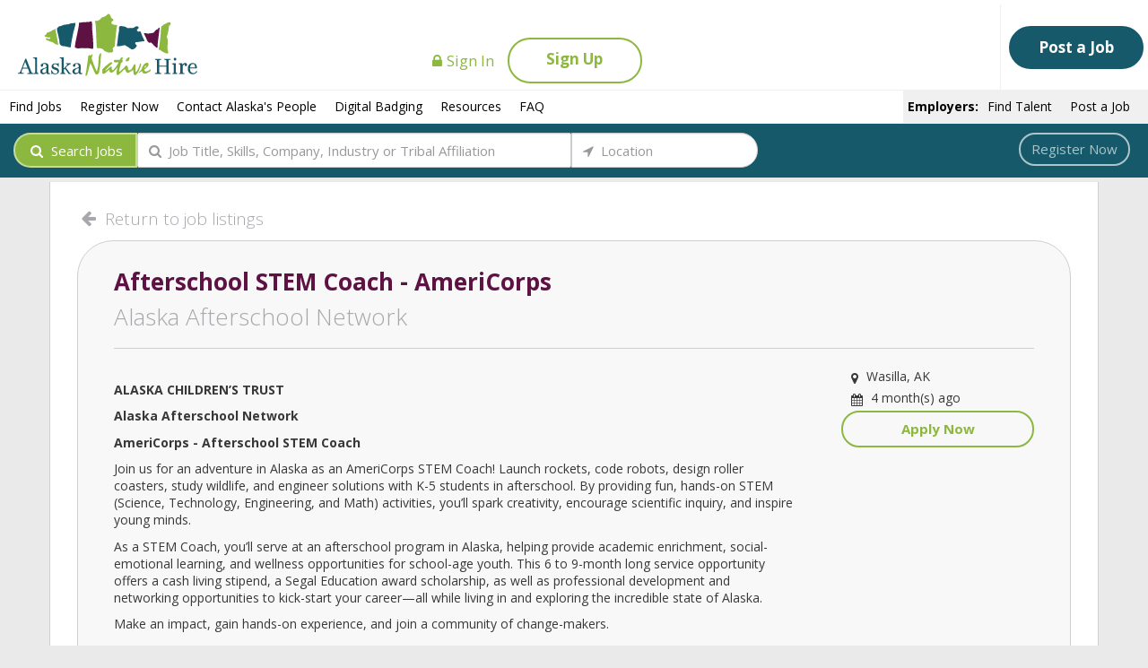

--- FILE ---
content_type: text/html; charset=utf-8
request_url: https://www.alaskanativehire.com/JobPostings/View/3856
body_size: 8406
content:
<!DOCTYPE html>
<html style="height: 100%">
<head>
    <meta charset="utf-8" />
    <meta http-equiv="X-UA-Compatible" content="IE=edge" />
    <meta name="viewport" content="width=device-width, initial-scale=1.0">
    <title>Search Job Postings - Alaska Native Hire</title>

    <!-- Render Styles -->
    <link href="/Content/css?v=QBU-yQ4kQwRnjYLXFeX8py1aig8t8R_etbw87PbE_IU1" rel="stylesheet"/>


    <!-- Render Web Fonts -->
    <link href='https://fonts.googleapis.com/css?family=Raleway' rel='stylesheet' type='text/css'>
    <link href="https://fonts.googleapis.com/css?family=Open+Sans:300italic,400italic,700italic,400,300,700" rel=" stylesheet" type="text/css">
    <link href="https://maxcdn.bootstrapcdn.com/font-awesome/4.4.0/css/font-awesome.min.css" rel="stylesheet" type="text/css">
    <script type="text/javascript" src="https://gdc.indeed.com/ads/apiresults.js"></script>

    <!-- Render Scripts -->
    <script src="/bundles/modernizr?v=wBEWDufH_8Md-Pbioxomt90vm6tJN2Pyy9u9zHtWsPo1"></script>

    <script src="/bundles/jquery?v=3Mz5L2DEx4XHf2aeh8DbPWgaPm0qLSfkNmalQePQm6M1"></script>

    <script src="/bundles/jqueryval?v=NOVQDySGO89wzMzO5x7mWS4C_uAdynpZe_Lk2y-xEM41"></script>

    <script src="/bundles/bootstrap?v=_YZmVPAKGi1FTxTJCtxk7cfY9KguvlCy0Uy8VFlpnAM1"></script>


    <script src="/bundles/custombase/ann?v=D6OYUH15pmbUDCkdE1Dk8dB0kj_I78VXFQ9nkIB5QqI1"></script>

    <script src="/bundles/custom/ann?v=Y5DUU6Iq9uaC0nfQpfSF_YiOdEyJxJ0li99LYHEFF3U1"></script>


    

    <script type="text/javascript">
        $(document).ajaxError(function (e, jqxhr, settings, exception) {
            e.stopPropagation();
            $('.modal').modal('hide');
            $("#ajax-error").modal('show');
        });

        $(document).ready(function () {
            //  Initialize Global Elements (i.e. tooltips, multiselect bootstrap etc.)
            ann.layout.DatePickerMaxYear = "c+50";
            ann.layout.DatePickerMinYear = "c-70";
            ann.layout.InitializeGlobalElements();
            ann.customBackground.MaxFileSizeBytes = 4194304;
            ann.customBackground.BannerWidth = 1170;
            ann.customBackground.BannerHeight = 250;
        });
    </script>
</head>
    <body style="height: 100%; margin: 0; padding: 0">
        <div style="min-height: 100%; position: relative; overflow: hidden">
            
<script>
    var navHeight = $('.navbar-collapse').height();

    $(document).ready(function () {
        $('.navbar-collapse').on('show.bs.collapse', function () {
            if ($(this).height() != 0) {
                navHeight = $(this).height();
            }
            var h = $(".navbar-fixed-top").height();

            $('.navbar-fixed-top').animate({
                'height': h + navHeight
            }, 300);
        });

        $('.navbar-collapse').on('hide.bs.collapse', function () {
            navHeight = $(this).height();
            var h = $(".navbar-fixed-top").height();

            $('.navbar-fixed-top').animate({
                'height': h - navHeight
            }, 300);
        });

        $("#searchTerm").autocomplete({
            source: function (request, response) {
                $.ajax({
                    url: "/JobPostings/KeywordSearch",
                    type: "POST",
                    dataType: "json",
                    data: { searchTerm: request.term },
                    success: function (data) {
                        response($.map(data, function (item) {
                            return { label: item, value: item };
                        }));
                    }
                });
            },
            delay: 0,
            minLength: 3,
            select: function (event, ui) {
                var value = ui.item.value;
                $("#searchTerm").val(value);
                $("#searchForm").submit();
            }
        });

        $("#searchLocation").autocomplete({
            source: function (request, response) {
                $.ajax({
                    url: "/JobPostings/LocationSearch",
                    type: "POST",
                    dataType: "json",
                    data: { term: request.term },
                    success: function (data) {
                        response($.map(data, function (item) {
                            return { label: item.Name, value: item.Value };
                        }));
                    }
                });
            },
            minLength: 3,
            select: function (event, ui) {
                var value = ui.item.value;
                $("#searchLocation").val(value);
                $("#searchForm").submit();
            }
        });
    });

</script>
<style>
    .anhCode {
        display: none;
    }
</style>

<input name="__RequestVerificationToken" type="hidden" value="ftLoTLj69D_dZLp5f0-cITIgP0IBxWSsJHOh8I28gjwkrFROwrd8bgYGYHHm9J7z-GgQ_eXP-bf6Uuv3rc5jXJdz1h5eFd1FOLSCRZU47jE1" />

<div id="appHeader" class="navbar navbar-default navbar-static-top" role="navigation">
    <div class="container-fluid">

        
        <div class="navbar-header col-xs-4">
            <a class="navbar-brand hidden-xs" href="/Home"><img alt="Alaska Native Hire" src="/Content/Images/AlaskaNativeHireLogo2.svg" height="100" width="200" /></a>
            <a class="navbar-brand visible-xs" href="/Home">
                <img alt="ANH" src="/Content/Images/Alaska Native Hire Logo_FISH.svg" height="50" width="50" />
            </a>
        </div>

<form action="/Account/LogOff" id="logoutForm" method="post">                <div class="nav-row navbar-right navbar-logo flex-container right pull-right col-xs-8">
                        <div class="hidden-xs flex-container right col-xs-12">
                                
                            <a class="underline-hover text-color1 navbar-signin text-raw" href="/Account/Login">
                                <i class="fa fa-lock" style="margin-top: 11px" title="Edit"></i>Sign In
                            </a>
                            <a class="btn btn-block btn-bordered-all-color1 navbar-signup extraRoundEdges bolder header-btn" href="/Account/Register">Sign Up</a>
                        </div>
                        <a class="visible-xs pull-right" href="/Account/Register">
                            <div class="text-center" style="padding-right: 20px">
                                <i class="fa fa-pencil-square-o fa-lg  text-color1" style="height:25px;"></i>
                                <br /><span class="center-block"></span>Sign Up
                            </div>
                        </a>
                        <a class="visible-xs pull-right" href="/Account/Login">
                            <div class="text-center" style="padding-right: 20px">
                                <img alt="" src="/Content/Images/DefaultProfile2.svg" height="25" width="25" />
                                <br /><span class="center-block"></span>Log In
                            </div>
                        </a>

                    
                        <ul class="nav navbar-nav navbar-right hidden-xs divider-vertical">
                            <li>
                                <a class="btn btn-block btn-bordered-color4 extraRoundEdges bolder header-btn"
                                   href="/Account/RegisterEmployer">
                                    Post a Job
                                </a>
                            </li>
                        </ul>

                </div>
                <hr class="nav-bar-break" />
                    <ul class="nav navbar-nav nav-row navbar-left navbar-secondary navbar-generic clear hidden-xs">
                        <li>
                            <a href="/JobPostings/Search">Find Jobs</a>
                        </li>
                        <li>
                            <a href="/Account/Register">Register Now</a>
                        </li>
                            <li>
                                <a href="/Contact">
                                    Contact Alaska&#39;s People
                                </a>
                            </li>
                            <li>
                                <a href="/Badging">
                                    Digital Badging
                                </a>
                            </li>
                        <li>
                            <a href="/Resources">Resources</a>
                        </li>
                        <li>
                            <a href="/FAQ">FAQ</a>
                        </li>
                    </ul>
                    <ul class="nav navbar-nav nav-row navbar-right navbar-secondary navbar-employer">
                        <li class="hidden-xs">
                            <p class="text-color4 bold">Employers:</p>
                        </li>
                        <li class="hidden-xs">
                            <a href="/Account/RegisterEmployer">Find Talent</a>
                        </li>
                        <li class="hidden-xs">
                            <a href="/Account/RegisterEmployer">Post a Job</a>
                        </li>
                        
                    </ul>
            <hr class="nav-bar-break hidden-xs" />
</form>
        
            <div class="hidden-xs nav-row navbar-left navbar-secondary clear navbar-job-search col-xs-12">

                <div class="input-group job-search-form col-xs-12 col-sm-8">
                    
<form action="/JobPostings/Search" id="searchForm" method="get"><input id="anhCode" class="anhCode" type="text" name="anhCode" size="25" value="" />
<div class="col-sm-4 col-md-3 col-xl-2 col-lg-2 col-xs-12 no-left-padding no-right-padding responsive-xs-padding-bottom">
    <button class="btn btn-color1 btn-default btn-responsive-block navbar-search-btn radius-left" type="submit"><i class="fa fa-search"> </i> <span class="fa-label">Search Jobs</span></button>
</div>

<div class="col-sm-5 col-md-7 col-lg-7 col-xs-12 no-left-padding no-right-padding responsive-xs-padding-bottom">
    <input type="text" class="form-control input-control-responsive font-awesome"
           placeholder="&#xf002;  Job Title, Skills, Company, Industry or Tribal Affiliation" name="term"
           style="height: 39px;"
           id="searchTerm"
           data-toggle="tooltip" title="Optional">
</div>
<div class="col-sm-3 col-md-2 col-lg-3 col-xs-12 no-left-padding no-right-padding responsive-xs-padding-bottom">
    <input type="text" class="form-control input-control-responsive col-xs-5 font-awesome radius-right" id="searchLocation"
           style="height: 39px;"
           placeholder="&#xf124;  Location" name="loc" data-toggle="tooltip" title="Optional">
</div></form>                </div>
                <div class="col-sm-4 margin-top-sml add-resume hidden-xs">
                        <a class="btn btn-bordered-color6 extraRoundEdges" href="/Account/Register">
                            Register Now
                        </a>
                </div>
            </div>
    </div>
</div>

            <div id="layoutProgressBar" class="progress-center" style="display:none;">
                    <i id="progressSpinner" class="fa fa-spinner fa-pulse fa-5"></i>
                <div class="overlay mouse-events-off"></div>
            </div>
            <div id="ANHBod" class="container body-content background-white" style="padding-bottom: 5px">


                


<div class="form-group margin-top-lrg">
    
    <div class="col-xs-4">
        <a href="javascript:history.back()">
            <h4>
                <i class="fa fa-arrow-left" style="margin-top: -5px;"></i>
                Return to job listings
            </h4>
        </a>
    </div>

    
    <div class="col-xs-12">

<div class="section-lighttan job-results padding-sides-lrg padding-top-sml grey-border">
    <h3>
        <p class="bold text-color2">Afterschool STEM Coach - AmeriCorps</p>
        <p class="text-lightgrey">Alaska Afterschool Network</p>
    </h3>
    <hr/>
    <div class="form-group margin-top-sml margin-bottom-sml text-lightblack">
        <div class="row" style="min-height: 150px;">

            
            <div class="col-sm-8 col-md-9">
                <p class="prewrap margin-bottom-med"><p><strong>ALASKA CHILDREN&rsquo;S TRUST</strong></p>

<p><strong>Alaska Afterschool Network </strong></p>

<p><strong>AmeriCorps - Afterschool STEM Coach</strong></p>

<p>Join us for an adventure in Alaska as an AmeriCorps STEM Coach! Launch rockets, code robots, design roller coasters, study wildlife, and engineer solutions with K-5 students in afterschool. By providing fun, hands-on STEM (Science, Technology, Engineering, and Math) activities, you&rsquo;ll spark creativity, encourage scientific inquiry, and inspire young minds.</p>

<p>As a STEM Coach, you&rsquo;ll serve at an afterschool program in Alaska, helping provide academic enrichment, social-emotional learning, and wellness opportunities for school-age youth. This 6 to 9-month long service opportunity offers a cash living stipend, a Segal Education award scholarship, as well as professional development and networking opportunities to kick-start your career&mdash;all while living in and exploring the incredible state of Alaska.</p>

<p>Make an impact, gain hands-on experience, and join a community of change-makers.</p>

<p><strong><u>Apply here:</u> akafterschool.org/americorps/#apply.</strong></p>

<p><strong>Afterschool STEM Coach - Term of Service </strong></p>

<ul>
	<li>Term Length: 6 months (26 weeks)</li>
	<li>Start Date: November 3rd 2025</li>
	<li>End Date: April 30th 2026</li>
	<li>Required Hours of Service: 900 minimum</li>
	<li>Daily Schedule: 8 hours/day, 5 days/week, 10AM-6PM</li>
	<li>Cash Stipend: $10,800.00</li>
	<li>Education Award: $3,697.50</li>
	<li>Monthly cell phone allowance: $50.00</li>
	<li><strong>Application Deadline: October 10th 2025</strong></li>
</ul>

<p><strong><u>Job Benefits: </u></strong></p>

<ul>
	<li>Cash stipend distributed bi-weekly.</li>
	<li>Segal AmeriCorps Education Award, to pay educational expenses (college, federal loans, trainings, and technical school).</li>
	<li>Monthly cell phone allowance.</li>
	<li>Healthcare, vision, and dental.</li>
	<li>Mental health care and personal coaching from the Member Assistance Program (MAP).</li>
	<li>Childcare assistance.</li>
</ul>

<p><strong><u>Career Development Opportunities Offered: </u></strong></p>

<ul>
	<li>Child and Youth Care Certification and Credential</li>
	<li>Up to 10 STEM Facilitation Micro-Credentials from the National Afterschool Association</li>
	<li>Networking and career advancement opportunities</li>
</ul>

<p><strong><u>Skills:</u></strong></p>

<ul>
	<li>Ability to work as a team member.</li>
	<li>Ability to learn and apply new skills.</li>
	<li>Excellent verbal and written communication skills.</li>
	<li>Commitment to providing equitable services to diverse populations.</li>
	<li>Self-motivated and able to perform duties without direct supervision.</li>
	<li>Willing to travel to in-state meetings and conferences.</li>
	<li>Commitment to community service.</li>
	<li>Ability to lift 25 pounds and prepare program space.</li>
</ul>

<p><strong><u>Job Duties:</u></strong></p>

<ul>
	<li>Facilitate a positive and safe learning environment for diverse student learners during afterschool program hours (3:00 - 6:00 PM).</li>
	<li>Lead hands-on activities with students at an afterschool program, including at least two 30-minute STEM activities per week.</li>
	<li>Engage diverse STEM career professionals as guest speakers.</li>
	<li>Expand your knowledge of youth development and STEM education by engaging in ongoing professional development to ensure student success.</li>
	<li>Build positive relationships with students, coworkers, and supervisors.</li>
	<li>Submit timesheets and program data measure student impact.</li>
	<li>Commit to fulfilling required member service hours within your service term.</li>
	<li>Model the AmeriCorps ethic of community service and responsibility and show a commitment to improving the lives of others.</li>
</ul>

<p><strong>NOTES: </strong>&nbsp;Diversity is a core component to the work at the Alaska Children&rsquo;s Trust &ndash; Alaska Afterschool Network. We are passionate about building and sustaining an inclusive and equitable environment for all employees. We believe every member on our team enriches our diversity by exposing us to a broad range of ways to understand and engage with the world, identify challenges, and to discover, design and deliver solutions.</p>

<p>Jobs are dynamic, and assignments/priorities may change. It is not intended or implied to be an employment contract but is a communication tool to explain the responsibilities, advertise the job, and identify performance measures and potential training needs. This description does not imply or create a contractual relationship. Alaska Children&rsquo;s Trust is an at-will employer. The Alaska Afterschool Network is a program of the Alaska Children&#39;s Trust.</p>

<p><strong>HOW TO APPLY:</strong> Qualified applicants should complete the application and submit an updated r&eacute;sum&eacute; using the following link: akafterschool.org/americorps/#apply</p>
</p>
            </div>

            
            <div class="col-sm-4 col-md-3 valign-bottom">
                <div class="posting-icons clear">
                    <p class="margin-bottom-zero">
                        <i class="fa fa-map-marker"></i> Wasilla, AK
                    </p>
                    <p class="margin-bottom-zero">
                        <i class="fa fa-calendar"></i> 4 month(s) ago
                    </p>

                </div>
                <div class="col-xs-offset-1">
                    <a href="https://www.akafterschool.org/americorps" target="_blank" class="btn btn-block btn-bordered-all-color1 extraRoundEdges bolder margin-bottom-med">
                        Apply Now
                    </a>
                </div>
            </div>
        </div>
    </div>
</div>
    </div>
</div>
            </div>

            <div class="footer">

<div class="container-fluid">
    <div class="col-xs-12"> 
            <div class="col-xs-12 bg-color4">
                <div class="col-xs-12 col-sm-5 col-lg-4 col-lg-offset-2">
                    <h5 class="text-white bold">About us:</h5>
                    <p class="text-color6">
                        Alaska Native Hire is an easy-to-use online forum that
                        brings together job seekers and employers. The site allows
                        individuals to create a profile highlighting their experience,
                        skills, education and employement history. Employers then
                        have the ability to search the database for the specific skills
                        to fill vacant positions.
                    </p>
                    <p class="text-color6">
                        For job seekers, this is the website where the jobs find you.
                        And for employers, Alaska Native Hire is a powerful tool to
                        help meet your local hire needs.
                    </p>
                </div>
                <div class="col-xs-12 col-sm-6 col-lg-4 col-sm-offset-1">
                    <div class="col-xs-6">
                        <h5 class="text-white bold">
                            Employees:
                        </h5>
                        <ul class="no-bullet">
                            <li><a class="text-color1" href='/JobPostings/Search'>Find Jobs</a></li>
                            <li><a class="text-color1" href='/Account/Register'>Register Now</a></li>
                            <li><a class="text-color1" href='/Resources'>Resources</a></li>
                            <li><a class="text-color1" href='/FAQ'>FAQ</a></li>
                                    <li><a class="text-color1" href="/Contact">Contact Alaska&#39;s People</a></li>
                        </ul>
                    </div>
                    <div class="col-xs-6">
                        <h5 class="text-white bold">
                            Employers:
                        </h5>
                        <ul class="no-bullet">
                            <li><a class="text-color1" href='/Account/RegisterEmployer'>Find Talent</a></li>
                            <li><a class="text-color1" href='/Account/RegisterEmployer'>Post a Job</a></li>
                            
                        </ul>
                    </div>
                </div>
                <div class="col-xs-12"></div>
                <div class="col-xs-12 col-sm-5 col-lg-4 col-sm-offset-2 text-center">
                    <img src="/Content/Images/AlaskaNativeHireLogoWhite.png" alt="" />
                </div>
            </div>
        <div class="col-xs-12 text-center">
            &copy; 2026 - Alaska Native Hire 1.21.2.0 
                    |
                    <a class="text-color1" href="/Contact">Contact Alaska&#39;s People</a>
        </div>
    </div>
    
</div>

<script>
    if (document.location.hostname.indexOf("alaskanativehire.com") != -1 || document.location.hostname.indexOf("alaskanativehire.azurewebsites.net") != -1) {
        (function (i, s, o, g, r, a, m) {
            i['GoogleAnalyticsObject'] = r;
            i[r] = i[r] || function () {
                (i[r].q = i[r].q || []).push(arguments);
            }, i[r].l = 1 * new Date();
            a = s.createElement(o),
                m = s.getElementsByTagName(o)[0];
            a.async = 1;
            a.src = g;
            m.parentNode.insertBefore(a, m);
        })(window, document, 'script', '//www.google-analytics.com/analytics.js', 'ga');

        ga('create', 'UA-73924909-1', 'auto');
        ga('send', 'pageview');
    }
</script>
</div>
        </div>
        <div class="modal fade" id="ajax-error" tabindex="-1" role="dialog" aria-labelledby="myModalLabel" aria-hidden="true">
            <div class="modal-dialog">
                <div class="modal-content">
                    <div class="modal-header banner-red">
                        <button type="button" class="close text-light" data-dismiss="modal" aria-hidden="true">x</button>
                        <h3 class="modal-title">An error occurred</h3>
                    </div>
                    <div class="modal-body">
                        An error occurred
                    </div>
                    <div class="modal-footer">
                        <button type="button" class="btn btn-default" data-dismiss="modal">OK</button>
                    </div>
                </div>
            </div>
        </div>

        <div class="modal fade" id="confirm-delete" tabindex="-1" role="dialog" aria-labelledby="myModalLabel" aria-hidden="true">
            <div class="modal-dialog">
                <div class="modal-content">
                    <div class="modal-header banner-red">
                        <button type="button" class="close text-light" data-dismiss="modal" aria-hidden="true">x</button>
                        <h3 class="modal-title"></h3>
                    </div>
                    <div class="modal-body"></div>
                    <div class="modal-footer">
                        <button type="button" class="btn btn-default" data-dismiss="modal">Cancel</button>
                        <button type="button" class="btn btn-danger" id="confirm">Delete</button>
                    </div>
                </div>
            </div>
        </div>

        <div class="modal fade" id="information-modal" tabindex="-1" role="dialog" aria-labelledby="myModalLabel" aria-hidden="true">
            <div class="modal-dialog">
                <div class="modal-content">
                    <div class="modal-header">
                        <button type="button" class="close text-light" data-dismiss="modal" aria-hidden="true">x</button>
                        <h3 class="modal-title"></h3>
                    </div>
                    <div class="modal-body"></div>
                    <div class="modal-footer">
                        <button type="button" class="btn btn-default" data-dismiss="modal">OK</button>
                    </div>
                </div>
            </div>
        </div>
    </body>
</html>

--- FILE ---
content_type: text/css; charset=utf-8
request_url: https://www.alaskanativehire.com/Content/css?v=QBU-yQ4kQwRnjYLXFeX8py1aig8t8R_etbw87PbE_IU1
body_size: 72557
content:
/* Minification failed. Returning unminified contents.
(8,1): run-time error CSS1019: Unexpected token, found '@import'
(8,9): run-time error CSS1019: Unexpected token, found 'url("//fonts.googleapis.com/css?family=Open+Sans:300italic,400italic,700italic,400,300,700")'
(5040,1): run-time error CSS1019: Unexpected token, found '@-webkit-keyframes'
(5041,8): run-time error CSS1035: Expected colon, found '{'
(5056,1): run-time error CSS1019: Unexpected token, found '@keyframes'
(5057,8): run-time error CSS1035: Expected colon, found '{'
(11762,1): run-time error CSS1019: Unexpected token, found '}'
 */
/*! jQuery UI - v1.11.4 - 2015-11-05
* http://jqueryui.com
* Includes: core.css, draggable.css, resizable.css, selectable.css, sortable.css, accordion.css, autocomplete.css, button.css, datepicker.css, dialog.css, menu.css, progressbar.css, selectmenu.css, slider.css, spinner.css, tabs.css, tooltip.css, theme.css
* To view and modify this theme, visit http://jqueryui.com/themeroller/?ffDefault=Arial%2CHelvetica%2Csans-serif&fsDefault=1em&fwDefault=normal&cornerRadius=3px&bgColorHeader=e9e9e9&bgTextureHeader=flat&borderColorHeader=dddddd&fcHeader=333333&iconColorHeader=444444&bgColorContent=ffffff&bgTextureContent=flat&borderColorContent=dddddd&fcContent=333333&iconColorContent=444444&bgColorDefault=f6f6f6&bgTextureDefault=flat&borderColorDefault=c5c5c5&fcDefault=454545&iconColorDefault=777777&bgColorHover=ededed&bgTextureHover=flat&borderColorHover=cccccc&fcHover=2b2b2b&iconColorHover=555555&bgColorActive=007fff&bgTextureActive=flat&borderColorActive=003eff&fcActive=ffffff&iconColorActive=ffffff&bgColorHighlight=fffa90&bgTextureHighlight=flat&borderColorHighlight=dad55e&fcHighlight=777620&iconColorHighlight=777620&bgColorError=fddfdf&bgTextureError=flat&borderColorError=f1a899&fcError=5f3f3f&iconColorError=cc0000&bgColorOverlay=aaaaaa&bgTextureOverlay=flat&bgImgOpacityOverlay=0&opacityOverlay=30&bgColorShadow=666666&bgTextureShadow=flat&bgImgOpacityShadow=0&opacityShadow=30&thicknessShadow=5px&offsetTopShadow=0px&offsetLeftShadow=0px&cornerRadiusShadow=8px
* Copyright jQuery Foundation and other contributors; Licensed MIT */

.ui-helper-hidden{display:none}.ui-helper-hidden-accessible{border:0;clip:rect(0 0 0 0);height:1px;margin:-1px;overflow:hidden;padding:0;position:absolute;width:1px}.ui-helper-reset{margin:0;padding:0;border:0;outline:0;line-height:1.3;text-decoration:none;font-size:100%;list-style:none}.ui-helper-clearfix:before,.ui-helper-clearfix:after{content:"";display:table;border-collapse:collapse}.ui-helper-clearfix:after{clear:both}.ui-helper-clearfix{min-height:0}.ui-helper-zfix{width:100%;height:100%;top:0;left:0;position:absolute;opacity:0;filter:Alpha(Opacity=0)}.ui-front{z-index:100}.ui-state-disabled{cursor:default!important}.ui-icon{display:block;text-indent:-99999px;overflow:hidden;background-repeat:no-repeat}.ui-widget-overlay{position:fixed;top:0;left:0;width:100%;height:100%}.ui-draggable-handle{-ms-touch-action:none;touch-action:none}.ui-resizable{position:relative}.ui-resizable-handle{position:absolute;font-size:0.1px;display:block;-ms-touch-action:none;touch-action:none}.ui-resizable-disabled .ui-resizable-handle,.ui-resizable-autohide .ui-resizable-handle{display:none}.ui-resizable-n{cursor:n-resize;height:7px;width:100%;top:-5px;left:0}.ui-resizable-s{cursor:s-resize;height:7px;width:100%;bottom:-5px;left:0}.ui-resizable-e{cursor:e-resize;width:7px;right:-5px;top:0;height:100%}.ui-resizable-w{cursor:w-resize;width:7px;left:-5px;top:0;height:100%}.ui-resizable-se{cursor:se-resize;width:12px;height:12px;right:1px;bottom:1px}.ui-resizable-sw{cursor:sw-resize;width:9px;height:9px;left:-5px;bottom:-5px}.ui-resizable-nw{cursor:nw-resize;width:9px;height:9px;left:-5px;top:-5px}.ui-resizable-ne{cursor:ne-resize;width:9px;height:9px;right:-5px;top:-5px}.ui-selectable{-ms-touch-action:none;touch-action:none}.ui-selectable-helper{position:absolute;z-index:100;border:1px dotted black}.ui-sortable-handle{-ms-touch-action:none;touch-action:none}.ui-accordion .ui-accordion-header{display:block;cursor:pointer;position:relative;margin:2px 0 0 0;padding:.5em .5em .5em .7em;min-height:0;font-size:100%}.ui-accordion .ui-accordion-icons{padding-left:2.2em}.ui-accordion .ui-accordion-icons .ui-accordion-icons{padding-left:2.2em}.ui-accordion .ui-accordion-header .ui-accordion-header-icon{position:absolute;left:.5em;top:50%;margin-top:-8px}.ui-accordion .ui-accordion-content{padding:1em 2.2em;border-top:0;overflow:auto}.ui-autocomplete{position:absolute;top:0;left:0;cursor:default}.ui-button{display:inline-block;position:relative;padding:0;line-height:normal;margin-right:.1em;cursor:pointer;vertical-align:middle;text-align:center;overflow:visible}.ui-button,.ui-button:link,.ui-button:visited,.ui-button:hover,.ui-button:active{text-decoration:none}.ui-button-icon-only{width:2.2em}button.ui-button-icon-only{width:2.4em}.ui-button-icons-only{width:3.4em}button.ui-button-icons-only{width:3.7em}.ui-button .ui-button-text{display:block;line-height:normal}.ui-button-text-only .ui-button-text{padding:.4em 1em}.ui-button-icon-only .ui-button-text,.ui-button-icons-only .ui-button-text{padding:.4em;text-indent:-9999999px}.ui-button-text-icon-primary .ui-button-text,.ui-button-text-icons .ui-button-text{padding:.4em 1em .4em 2.1em}.ui-button-text-icon-secondary .ui-button-text,.ui-button-text-icons .ui-button-text{padding:.4em 2.1em .4em 1em}.ui-button-text-icons .ui-button-text{padding-left:2.1em;padding-right:2.1em}input.ui-button{padding:.4em 1em}.ui-button-icon-only .ui-icon,.ui-button-text-icon-primary .ui-icon,.ui-button-text-icon-secondary .ui-icon,.ui-button-text-icons .ui-icon,.ui-button-icons-only .ui-icon{position:absolute;top:50%;margin-top:-8px}.ui-button-icon-only .ui-icon{left:50%;margin-left:-8px}.ui-button-text-icon-primary .ui-button-icon-primary,.ui-button-text-icons .ui-button-icon-primary,.ui-button-icons-only .ui-button-icon-primary{left:.5em}.ui-button-text-icon-secondary .ui-button-icon-secondary,.ui-button-text-icons .ui-button-icon-secondary,.ui-button-icons-only .ui-button-icon-secondary{right:.5em}.ui-buttonset{margin-right:7px}.ui-buttonset .ui-button{margin-left:0;margin-right:-.3em}input.ui-button::-moz-focus-inner,button.ui-button::-moz-focus-inner{border:0;padding:0}.ui-datepicker{width:17em;padding:.2em .2em 0;display:none}.ui-datepicker .ui-datepicker-header{position:relative;padding:.2em 0}.ui-datepicker .ui-datepicker-prev,.ui-datepicker .ui-datepicker-next{position:absolute;top:2px;width:1.8em;height:1.8em}.ui-datepicker .ui-datepicker-prev-hover,.ui-datepicker .ui-datepicker-next-hover{top:1px}.ui-datepicker .ui-datepicker-prev{left:2px}.ui-datepicker .ui-datepicker-next{right:2px}.ui-datepicker .ui-datepicker-prev-hover{left:1px}.ui-datepicker .ui-datepicker-next-hover{right:1px}.ui-datepicker .ui-datepicker-prev span,.ui-datepicker .ui-datepicker-next span{display:block;position:absolute;left:50%;margin-left:-8px;top:50%;margin-top:-8px}.ui-datepicker .ui-datepicker-title{margin:0 2.3em;line-height:1.8em;text-align:center}.ui-datepicker .ui-datepicker-title select{font-size:1em;margin:1px 0}.ui-datepicker select.ui-datepicker-month,.ui-datepicker select.ui-datepicker-year{width:45%}.ui-datepicker table{width:100%;font-size:.9em;border-collapse:collapse;margin:0 0 .4em}.ui-datepicker th{padding:.7em .3em;text-align:center;font-weight:bold;border:0}.ui-datepicker td{border:0;padding:1px}.ui-datepicker td span,.ui-datepicker td a{display:block;padding:.2em;text-align:right;text-decoration:none}.ui-datepicker .ui-datepicker-buttonpane{background-image:none;margin:.7em 0 0 0;padding:0 .2em;border-left:0;border-right:0;border-bottom:0}.ui-datepicker .ui-datepicker-buttonpane button{float:right;margin:.5em .2em .4em;cursor:pointer;padding:.2em .6em .3em .6em;width:auto;overflow:visible}.ui-datepicker .ui-datepicker-buttonpane button.ui-datepicker-current{float:left}.ui-datepicker.ui-datepicker-multi{width:auto}.ui-datepicker-multi .ui-datepicker-group{float:left}.ui-datepicker-multi .ui-datepicker-group table{width:95%;margin:0 auto .4em}.ui-datepicker-multi-2 .ui-datepicker-group{width:50%}.ui-datepicker-multi-3 .ui-datepicker-group{width:33.3%}.ui-datepicker-multi-4 .ui-datepicker-group{width:25%}.ui-datepicker-multi .ui-datepicker-group-last .ui-datepicker-header,.ui-datepicker-multi .ui-datepicker-group-middle .ui-datepicker-header{border-left-width:0}.ui-datepicker-multi .ui-datepicker-buttonpane{clear:left}.ui-datepicker-row-break{clear:both;width:100%;font-size:0}.ui-datepicker-rtl{direction:rtl}.ui-datepicker-rtl .ui-datepicker-prev{right:2px;left:auto}.ui-datepicker-rtl .ui-datepicker-next{left:2px;right:auto}.ui-datepicker-rtl .ui-datepicker-prev:hover{right:1px;left:auto}.ui-datepicker-rtl .ui-datepicker-next:hover{left:1px;right:auto}.ui-datepicker-rtl .ui-datepicker-buttonpane{clear:right}.ui-datepicker-rtl .ui-datepicker-buttonpane button{float:left}.ui-datepicker-rtl .ui-datepicker-buttonpane button.ui-datepicker-current,.ui-datepicker-rtl .ui-datepicker-group{float:right}.ui-datepicker-rtl .ui-datepicker-group-last .ui-datepicker-header,.ui-datepicker-rtl .ui-datepicker-group-middle .ui-datepicker-header{border-right-width:0;border-left-width:1px}.ui-dialog{overflow:hidden;position:absolute;top:0;left:0;padding:.2em;outline:0}.ui-dialog .ui-dialog-titlebar{padding:.4em 1em;position:relative}.ui-dialog .ui-dialog-title{float:left;margin:.1em 0;white-space:nowrap;width:90%;overflow:hidden;text-overflow:ellipsis}.ui-dialog .ui-dialog-titlebar-close{position:absolute;right:.3em;top:50%;width:20px;margin:-10px 0 0 0;padding:1px;height:20px}.ui-dialog .ui-dialog-content{position:relative;border:0;padding:.5em 1em;background:none;overflow:auto}.ui-dialog .ui-dialog-buttonpane{text-align:left;border-width:1px 0 0 0;background-image:none;margin-top:.5em;padding:.3em 1em .5em .4em}.ui-dialog .ui-dialog-buttonpane .ui-dialog-buttonset{float:right}.ui-dialog .ui-dialog-buttonpane button{margin:.5em .4em .5em 0;cursor:pointer}.ui-dialog .ui-resizable-se{width:12px;height:12px;right:-5px;bottom:-5px;background-position:16px 16px}.ui-draggable .ui-dialog-titlebar{cursor:move}.ui-menu{list-style:none;padding:0;margin:0;display:block;outline:none}.ui-menu .ui-menu{position:absolute}.ui-menu .ui-menu-item{position:relative;margin:0;padding:3px 1em 3px .4em;cursor:pointer;min-height:0;list-style-image:url("[data-uri]")}.ui-menu .ui-menu-divider{margin:5px 0;height:0;font-size:0;line-height:0;border-width:1px 0 0 0}.ui-menu .ui-state-focus,.ui-menu .ui-state-active{margin:-1px}.ui-menu-icons{position:relative}.ui-menu-icons .ui-menu-item{padding-left:2em}.ui-menu .ui-icon{position:absolute;top:0;bottom:0;left:.2em;margin:auto 0}.ui-menu .ui-menu-icon{left:auto;right:0}.ui-progressbar{height:2em;text-align:left;overflow:hidden}.ui-progressbar .ui-progressbar-value{margin:-1px;height:100%}.ui-progressbar .ui-progressbar-overlay{background:url("[data-uri]");height:100%;filter:alpha(opacity=25);opacity:0.25}.ui-progressbar-indeterminate .ui-progressbar-value{background-image:none}.ui-selectmenu-menu{padding:0;margin:0;position:absolute;top:0;left:0;display:none}.ui-selectmenu-menu .ui-menu{overflow:auto;overflow-x:hidden;padding-bottom:1px}.ui-selectmenu-menu .ui-menu .ui-selectmenu-optgroup{font-size:1em;font-weight:bold;line-height:1.5;padding:2px 0.4em;margin:0.5em 0 0 0;height:auto;border:0}.ui-selectmenu-open{display:block}.ui-selectmenu-button{display:inline-block;overflow:hidden;position:relative;text-decoration:none;cursor:pointer}.ui-selectmenu-button span.ui-icon{right:0.5em;left:auto;margin-top:-8px;position:absolute;top:50%}.ui-selectmenu-button span.ui-selectmenu-text{text-align:left;padding:0.4em 2.1em 0.4em 1em;display:block;line-height:1.4;overflow:hidden;text-overflow:ellipsis;white-space:nowrap}.ui-slider{position:relative;text-align:left}.ui-slider .ui-slider-handle{position:absolute;z-index:2;width:1.2em;height:1.2em;cursor:default;-ms-touch-action:none;touch-action:none}.ui-slider .ui-slider-range{position:absolute;z-index:1;font-size:.7em;display:block;border:0;background-position:0 0}.ui-slider.ui-state-disabled .ui-slider-handle,.ui-slider.ui-state-disabled .ui-slider-range{filter:inherit}.ui-slider-horizontal{height:.8em}.ui-slider-horizontal .ui-slider-handle{top:-.3em;margin-left:-.6em}.ui-slider-horizontal .ui-slider-range{top:0;height:100%}.ui-slider-horizontal .ui-slider-range-min{left:0}.ui-slider-horizontal .ui-slider-range-max{right:0}.ui-slider-vertical{width:.8em;height:100px}.ui-slider-vertical .ui-slider-handle{left:-.3em;margin-left:0;margin-bottom:-.6em}.ui-slider-vertical .ui-slider-range{left:0;width:100%}.ui-slider-vertical .ui-slider-range-min{bottom:0}.ui-slider-vertical .ui-slider-range-max{top:0}.ui-spinner{position:relative;display:inline-block;overflow:hidden;padding:0;vertical-align:middle}.ui-spinner-input{border:none;background:none;color:inherit;padding:0;margin:.2em 0;vertical-align:middle;margin-left:.4em;margin-right:22px}.ui-spinner-button{width:16px;height:50%;font-size:.5em;padding:0;margin:0;text-align:center;position:absolute;cursor:default;display:block;overflow:hidden;right:0}.ui-spinner a.ui-spinner-button{border-top:none;border-bottom:none;border-right:none}.ui-spinner .ui-icon{position:absolute;margin-top:-8px;top:50%;left:0}.ui-spinner-up{top:0}.ui-spinner-down{bottom:0}.ui-spinner .ui-icon-triangle-1-s{background-position:-65px -16px}.ui-tabs{position:relative;padding:.2em}.ui-tabs .ui-tabs-nav{margin:0;padding:.2em .2em 0}.ui-tabs .ui-tabs-nav li{list-style:none;float:left;position:relative;top:0;margin:1px .2em 0 0;border-bottom-width:0;padding:0;white-space:nowrap}.ui-tabs .ui-tabs-nav .ui-tabs-anchor{float:left;padding:.5em 1em;text-decoration:none}.ui-tabs .ui-tabs-nav li.ui-tabs-active{margin-bottom:-1px;padding-bottom:1px}.ui-tabs .ui-tabs-nav li.ui-tabs-active .ui-tabs-anchor,.ui-tabs .ui-tabs-nav li.ui-state-disabled .ui-tabs-anchor,.ui-tabs .ui-tabs-nav li.ui-tabs-loading .ui-tabs-anchor{cursor:text}.ui-tabs-collapsible .ui-tabs-nav li.ui-tabs-active .ui-tabs-anchor{cursor:pointer}.ui-tabs .ui-tabs-panel{display:block;border-width:0;padding:1em 1.4em;background:none}.ui-tooltip{padding:8px;position:absolute;z-index:9999;max-width:300px;-webkit-box-shadow:0 0 5px #aaa;box-shadow:0 0 5px #aaa}body .ui-tooltip{border-width:2px}.ui-widget{font-family:Arial,Helvetica,sans-serif;font-size:1em}.ui-widget .ui-widget{font-size:1em}.ui-widget input,.ui-widget select,.ui-widget textarea,.ui-widget button{font-family:Arial,Helvetica,sans-serif;font-size:1em}.ui-widget-content{border:1px solid #ddd;background:#fff;color:#333}.ui-widget-content a{color:#333}.ui-widget-header{border:1px solid #ddd;background:#e9e9e9;color:#333;font-weight:bold}.ui-widget-header a{color:#333}.ui-state-default,.ui-widget-content .ui-state-default,.ui-widget-header .ui-state-default{border:1px solid #c5c5c5;background:#f6f6f6;font-weight:normal;color:#454545}.ui-state-default a,.ui-state-default a:link,.ui-state-default a:visited{color:#454545;text-decoration:none}.ui-state-hover,.ui-widget-content .ui-state-hover,.ui-widget-header .ui-state-hover,.ui-state-focus,.ui-widget-content .ui-state-focus,.ui-widget-header .ui-state-focus{border:1px solid #ccc;background:#ededed;font-weight:normal;color:#2b2b2b}.ui-state-hover a,.ui-state-hover a:hover,.ui-state-hover a:link,.ui-state-hover a:visited,.ui-state-focus a,.ui-state-focus a:hover,.ui-state-focus a:link,.ui-state-focus a:visited{color:#2b2b2b;text-decoration:none}.ui-state-active,.ui-widget-content .ui-state-active,.ui-widget-header .ui-state-active{border:1px solid #003eff;background:#007fff;font-weight:normal;color:#fff}.ui-state-active a,.ui-state-active a:link,.ui-state-active a:visited{color:#fff;text-decoration:none}.ui-state-highlight,.ui-widget-content .ui-state-highlight,.ui-widget-header .ui-state-highlight{border:1px solid #dad55e;background:#fffa90;color:#777620}.ui-state-highlight a,.ui-widget-content .ui-state-highlight a,.ui-widget-header .ui-state-highlight a{color:#777620}.ui-state-error,.ui-widget-content .ui-state-error,.ui-widget-header .ui-state-error{border:1px solid #f1a899;background:#fddfdf;color:#5f3f3f}.ui-state-error a,.ui-widget-content .ui-state-error a,.ui-widget-header .ui-state-error a{color:#5f3f3f}.ui-state-error-text,.ui-widget-content .ui-state-error-text,.ui-widget-header .ui-state-error-text{color:#5f3f3f}.ui-priority-primary,.ui-widget-content .ui-priority-primary,.ui-widget-header .ui-priority-primary{font-weight:bold}.ui-priority-secondary,.ui-widget-content .ui-priority-secondary,.ui-widget-header .ui-priority-secondary{opacity:.7;filter:Alpha(Opacity=70);font-weight:normal}.ui-state-disabled,.ui-widget-content .ui-state-disabled,.ui-widget-header .ui-state-disabled{opacity:.35;filter:Alpha(Opacity=35);background-image:none}.ui-state-disabled .ui-icon{filter:Alpha(Opacity=35)}.ui-icon{width:16px;height:16px}.ui-icon,.ui-widget-content .ui-icon{background-image:url("images/ui-icons_444444_256x240.png")}.ui-widget-header .ui-icon{background-image:url("images/ui-icons_444444_256x240.png")}.ui-state-default .ui-icon{background-image:url("images/ui-icons_777777_256x240.png")}.ui-state-hover .ui-icon,.ui-state-focus .ui-icon{background-image:url("images/ui-icons_555555_256x240.png")}.ui-state-active .ui-icon{background-image:url("images/ui-icons_ffffff_256x240.png")}.ui-state-highlight .ui-icon{background-image:url("images/ui-icons_777620_256x240.png")}.ui-state-error .ui-icon,.ui-state-error-text .ui-icon{background-image:url("images/ui-icons_cc0000_256x240.png")}.ui-icon-blank{background-position:16px 16px}.ui-icon-carat-1-n{background-position:0 0}.ui-icon-carat-1-ne{background-position:-16px 0}.ui-icon-carat-1-e{background-position:-32px 0}.ui-icon-carat-1-se{background-position:-48px 0}.ui-icon-carat-1-s{background-position:-64px 0}.ui-icon-carat-1-sw{background-position:-80px 0}.ui-icon-carat-1-w{background-position:-96px 0}.ui-icon-carat-1-nw{background-position:-112px 0}.ui-icon-carat-2-n-s{background-position:-128px 0}.ui-icon-carat-2-e-w{background-position:-144px 0}.ui-icon-triangle-1-n{background-position:0 -16px}.ui-icon-triangle-1-ne{background-position:-16px -16px}.ui-icon-triangle-1-e{background-position:-32px -16px}.ui-icon-triangle-1-se{background-position:-48px -16px}.ui-icon-triangle-1-s{background-position:-64px -16px}.ui-icon-triangle-1-sw{background-position:-80px -16px}.ui-icon-triangle-1-w{background-position:-96px -16px}.ui-icon-triangle-1-nw{background-position:-112px -16px}.ui-icon-triangle-2-n-s{background-position:-128px -16px}.ui-icon-triangle-2-e-w{background-position:-144px -16px}.ui-icon-arrow-1-n{background-position:0 -32px}.ui-icon-arrow-1-ne{background-position:-16px -32px}.ui-icon-arrow-1-e{background-position:-32px -32px}.ui-icon-arrow-1-se{background-position:-48px -32px}.ui-icon-arrow-1-s{background-position:-64px -32px}.ui-icon-arrow-1-sw{background-position:-80px -32px}.ui-icon-arrow-1-w{background-position:-96px -32px}.ui-icon-arrow-1-nw{background-position:-112px -32px}.ui-icon-arrow-2-n-s{background-position:-128px -32px}.ui-icon-arrow-2-ne-sw{background-position:-144px -32px}.ui-icon-arrow-2-e-w{background-position:-160px -32px}.ui-icon-arrow-2-se-nw{background-position:-176px -32px}.ui-icon-arrowstop-1-n{background-position:-192px -32px}.ui-icon-arrowstop-1-e{background-position:-208px -32px}.ui-icon-arrowstop-1-s{background-position:-224px -32px}.ui-icon-arrowstop-1-w{background-position:-240px -32px}.ui-icon-arrowthick-1-n{background-position:0 -48px}.ui-icon-arrowthick-1-ne{background-position:-16px -48px}.ui-icon-arrowthick-1-e{background-position:-32px -48px}.ui-icon-arrowthick-1-se{background-position:-48px -48px}.ui-icon-arrowthick-1-s{background-position:-64px -48px}.ui-icon-arrowthick-1-sw{background-position:-80px -48px}.ui-icon-arrowthick-1-w{background-position:-96px -48px}.ui-icon-arrowthick-1-nw{background-position:-112px -48px}.ui-icon-arrowthick-2-n-s{background-position:-128px -48px}.ui-icon-arrowthick-2-ne-sw{background-position:-144px -48px}.ui-icon-arrowthick-2-e-w{background-position:-160px -48px}.ui-icon-arrowthick-2-se-nw{background-position:-176px -48px}.ui-icon-arrowthickstop-1-n{background-position:-192px -48px}.ui-icon-arrowthickstop-1-e{background-position:-208px -48px}.ui-icon-arrowthickstop-1-s{background-position:-224px -48px}.ui-icon-arrowthickstop-1-w{background-position:-240px -48px}.ui-icon-arrowreturnthick-1-w{background-position:0 -64px}.ui-icon-arrowreturnthick-1-n{background-position:-16px -64px}.ui-icon-arrowreturnthick-1-e{background-position:-32px -64px}.ui-icon-arrowreturnthick-1-s{background-position:-48px -64px}.ui-icon-arrowreturn-1-w{background-position:-64px -64px}.ui-icon-arrowreturn-1-n{background-position:-80px -64px}.ui-icon-arrowreturn-1-e{background-position:-96px -64px}.ui-icon-arrowreturn-1-s{background-position:-112px -64px}.ui-icon-arrowrefresh-1-w{background-position:-128px -64px}.ui-icon-arrowrefresh-1-n{background-position:-144px -64px}.ui-icon-arrowrefresh-1-e{background-position:-160px -64px}.ui-icon-arrowrefresh-1-s{background-position:-176px -64px}.ui-icon-arrow-4{background-position:0 -80px}.ui-icon-arrow-4-diag{background-position:-16px -80px}.ui-icon-extlink{background-position:-32px -80px}.ui-icon-newwin{background-position:-48px -80px}.ui-icon-refresh{background-position:-64px -80px}.ui-icon-shuffle{background-position:-80px -80px}.ui-icon-transfer-e-w{background-position:-96px -80px}.ui-icon-transferthick-e-w{background-position:-112px -80px}.ui-icon-folder-collapsed{background-position:0 -96px}.ui-icon-folder-open{background-position:-16px -96px}.ui-icon-document{background-position:-32px -96px}.ui-icon-document-b{background-position:-48px -96px}.ui-icon-note{background-position:-64px -96px}.ui-icon-mail-closed{background-position:-80px -96px}.ui-icon-mail-open{background-position:-96px -96px}.ui-icon-suitcase{background-position:-112px -96px}.ui-icon-comment{background-position:-128px -96px}.ui-icon-person{background-position:-144px -96px}.ui-icon-print{background-position:-160px -96px}.ui-icon-trash{background-position:-176px -96px}.ui-icon-locked{background-position:-192px -96px}.ui-icon-unlocked{background-position:-208px -96px}.ui-icon-bookmark{background-position:-224px -96px}.ui-icon-tag{background-position:-240px -96px}.ui-icon-home{background-position:0 -112px}.ui-icon-flag{background-position:-16px -112px}.ui-icon-calendar{background-position:-32px -112px}.ui-icon-cart{background-position:-48px -112px}.ui-icon-pencil{background-position:-64px -112px}.ui-icon-clock{background-position:-80px -112px}.ui-icon-disk{background-position:-96px -112px}.ui-icon-calculator{background-position:-112px -112px}.ui-icon-zoomin{background-position:-128px -112px}.ui-icon-zoomout{background-position:-144px -112px}.ui-icon-search{background-position:-160px -112px}.ui-icon-wrench{background-position:-176px -112px}.ui-icon-gear{background-position:-192px -112px}.ui-icon-heart{background-position:-208px -112px}.ui-icon-star{background-position:-224px -112px}.ui-icon-link{background-position:-240px -112px}.ui-icon-cancel{background-position:0 -128px}.ui-icon-plus{background-position:-16px -128px}.ui-icon-plusthick{background-position:-32px -128px}.ui-icon-minus{background-position:-48px -128px}.ui-icon-minusthick{background-position:-64px -128px}.ui-icon-close{background-position:-80px -128px}.ui-icon-closethick{background-position:-96px -128px}.ui-icon-key{background-position:-112px -128px}.ui-icon-lightbulb{background-position:-128px -128px}.ui-icon-scissors{background-position:-144px -128px}.ui-icon-clipboard{background-position:-160px -128px}.ui-icon-copy{background-position:-176px -128px}.ui-icon-contact{background-position:-192px -128px}.ui-icon-image{background-position:-208px -128px}.ui-icon-video{background-position:-224px -128px}.ui-icon-script{background-position:-240px -128px}.ui-icon-alert{background-position:0 -144px}.ui-icon-info{background-position:-16px -144px}.ui-icon-notice{background-position:-32px -144px}.ui-icon-help{background-position:-48px -144px}.ui-icon-check{background-position:-64px -144px}.ui-icon-bullet{background-position:-80px -144px}.ui-icon-radio-on{background-position:-96px -144px}.ui-icon-radio-off{background-position:-112px -144px}.ui-icon-pin-w{background-position:-128px -144px}.ui-icon-pin-s{background-position:-144px -144px}.ui-icon-play{background-position:0 -160px}.ui-icon-pause{background-position:-16px -160px}.ui-icon-seek-next{background-position:-32px -160px}.ui-icon-seek-prev{background-position:-48px -160px}.ui-icon-seek-end{background-position:-64px -160px}.ui-icon-seek-start{background-position:-80px -160px}.ui-icon-seek-first{background-position:-80px -160px}.ui-icon-stop{background-position:-96px -160px}.ui-icon-eject{background-position:-112px -160px}.ui-icon-volume-off{background-position:-128px -160px}.ui-icon-volume-on{background-position:-144px -160px}.ui-icon-power{background-position:0 -176px}.ui-icon-signal-diag{background-position:-16px -176px}.ui-icon-signal{background-position:-32px -176px}.ui-icon-battery-0{background-position:-48px -176px}.ui-icon-battery-1{background-position:-64px -176px}.ui-icon-battery-2{background-position:-80px -176px}.ui-icon-battery-3{background-position:-96px -176px}.ui-icon-circle-plus{background-position:0 -192px}.ui-icon-circle-minus{background-position:-16px -192px}.ui-icon-circle-close{background-position:-32px -192px}.ui-icon-circle-triangle-e{background-position:-48px -192px}.ui-icon-circle-triangle-s{background-position:-64px -192px}.ui-icon-circle-triangle-w{background-position:-80px -192px}.ui-icon-circle-triangle-n{background-position:-96px -192px}.ui-icon-circle-arrow-e{background-position:-112px -192px}.ui-icon-circle-arrow-s{background-position:-128px -192px}.ui-icon-circle-arrow-w{background-position:-144px -192px}.ui-icon-circle-arrow-n{background-position:-160px -192px}.ui-icon-circle-zoomin{background-position:-176px -192px}.ui-icon-circle-zoomout{background-position:-192px -192px}.ui-icon-circle-check{background-position:-208px -192px}.ui-icon-circlesmall-plus{background-position:0 -208px}.ui-icon-circlesmall-minus{background-position:-16px -208px}.ui-icon-circlesmall-close{background-position:-32px -208px}.ui-icon-squaresmall-plus{background-position:-48px -208px}.ui-icon-squaresmall-minus{background-position:-64px -208px}.ui-icon-squaresmall-close{background-position:-80px -208px}.ui-icon-grip-dotted-vertical{background-position:0 -224px}.ui-icon-grip-dotted-horizontal{background-position:-16px -224px}.ui-icon-grip-solid-vertical{background-position:-32px -224px}.ui-icon-grip-solid-horizontal{background-position:-48px -224px}.ui-icon-gripsmall-diagonal-se{background-position:-64px -224px}.ui-icon-grip-diagonal-se{background-position:-80px -224px}.ui-corner-all,.ui-corner-top,.ui-corner-left,.ui-corner-tl{border-top-left-radius:3px}.ui-corner-all,.ui-corner-top,.ui-corner-right,.ui-corner-tr{border-top-right-radius:3px}.ui-corner-all,.ui-corner-bottom,.ui-corner-left,.ui-corner-bl{border-bottom-left-radius:3px}.ui-corner-all,.ui-corner-bottom,.ui-corner-right,.ui-corner-br{border-bottom-right-radius:3px}.ui-widget-overlay{background:#aaa;opacity:.3;filter:Alpha(Opacity=30)}.ui-widget-shadow{margin:0 0 0 0;padding:5px;background:#666;opacity:.3;filter:Alpha(Opacity=30);border-radius:8px}
@import url("//fonts.googleapis.com/css?family=Open+Sans:300italic,400italic,700italic,400,300,700");
html {
    font-family: 'Open Sans', sans-serif;
  -ms-text-size-adjust: 100%;
  -webkit-text-size-adjust: 100%;
}
body {
  margin: 0;
}
article,
aside,
details,
figcaption,
figure,
footer,
header,
hgroup,
main,
menu,
nav,
section,
summary {
  display: block;
}
audio,
canvas,
progress,
video {
  display: inline-block;
  vertical-align: baseline;
}
audio:not([controls]) {
  display: none;
  height: 0;
}
[hidden],
template {
  display: none;
}
a {
  background-color: transparent;
}
a:active,
a:hover {
  outline: 0;
}
abbr[title] {
  border-bottom: 1px dotted;
}
b,
strong {
  font-weight: bold;
}
dfn {
  font-style: italic;
}
h1 {
  font-size: 2em;
  margin: 0.67em 0;
}
mark {
  background: #ff0;
  color: #000;
}
small {
  font-size: 80%;
}
sub,
sup {
  font-size: 75%;
  line-height: 0;
  position: relative;
  vertical-align: baseline;
}
sup {
  top: -0.5em;
}
sub {
  bottom: -0.25em;
}
img {
  border: 0;
}
svg:not(:root) {
  overflow: hidden;
}
figure {
  margin: 1em 40px;
}
hr {
  -moz-box-sizing: content-box;
  -webkit-box-sizing: content-box;
          box-sizing: content-box;
  height: 0;
}
pre {
  overflow: auto;
}
code,
kbd,
pre,
samp {
  font-family: monospace, monospace;
  font-size: 1em;
}
button,
input,
optgroup,
select,
textarea {
  color: inherit;
  font: inherit;
  margin: 0;
}
button {
  overflow: visible;
}
button,
select {
  text-transform: none;
}
button,
html input[type="button"],
input[type="reset"],
input[type="submit"] {
  -webkit-appearance: button;
  cursor: pointer;
}
button[disabled],
html input[disabled] {
  cursor: default;
}
button::-moz-focus-inner,
input::-moz-focus-inner {
  border: 0;
  padding: 0;
}
input {
  line-height: normal;
}
input[type="checkbox"],
input[type="radio"] {
  -webkit-box-sizing: border-box;
     -moz-box-sizing: border-box;
          box-sizing: border-box;
  padding: 0;
}
input[type="number"]::-webkit-inner-spin-button,
input[type="number"]::-webkit-outer-spin-button {
  height: auto;
}
input[type="search"] {
  -webkit-appearance: textfield;
  -moz-box-sizing: content-box;
  -webkit-box-sizing: content-box;
  box-sizing: content-box;
}
input[type="search"]::-webkit-search-cancel-button,
input[type="search"]::-webkit-search-decoration {
  -webkit-appearance: none;
}
fieldset {
  border: 1px solid #c0c0c0;
  margin: 0 2px;
  padding: 0.35em 0.625em 0.75em;
}
legend {
  border: 0;
  padding: 0;
}
textarea {
  overflow: auto;
}
optgroup {
  font-weight: bold;
}
table {
  border-collapse: collapse;
  border-spacing: 0;
}
td,
th {
  padding: 0;
}
/*! Source: https://github.com/h5bp/html5-boilerplate/blob/master/src/css/main.css */
@media print {
  *,
  *:before,
  *:after {
    background: transparent !important;
    color: #000 !important;
    -webkit-box-shadow: none !important;
            box-shadow: none !important;
    text-shadow: none !important;
  }
  a,
  a:visited {
    text-decoration: underline;
  }
  a[href]:after {
    content: " (" attr(href) ")";
  }
  abbr[title]:after {
    content: " (" attr(title) ")";
  }
  a[href^="#"]:after,
  a[href^="javascript:"]:after {
    content: "";
  }
  pre,
  blockquote {
    border: 1px solid #999;
    page-break-inside: avoid;
  }
  thead {
    display: table-header-group;
  }
  tr,
  img {
    page-break-inside: avoid;
  }
  img {
    max-width: 100% !important;
  }
  p,
  h2,
  h3 {
    orphans: 3;
    widows: 3;
  }
  h2,
  h3 {
    page-break-after: avoid;
  }
  select {
    background: #fff !important;
  }
  .navbar {
    display: none;
  }
  .btn > .caret,
  .dropup > .btn > .caret {
    border-top-color: #000 !important;
  }
  .label {
    border: 1px solid #000;
  }
  .table {
    border-collapse: collapse !important;
  }
  .table td,
  .table th {
    background-color: #fff !important;
  }
  .table-bordered th,
  .table-bordered td {
    border: 1px solid #ddd !important;
  }
}
@font-face {
  font-family: 'Glyphicons Halflings';
  src: url('../fonts/glyphicons-halflings-regular.eot');
  src: url('../fonts/glyphicons-halflings-regular.eot?#iefix') format('embedded-opentype'), url('../fonts/glyphicons-halflings-regular.woff2') format('woff2'), url('../fonts/glyphicons-halflings-regular.woff') format('woff'), url('../fonts/glyphicons-halflings-regular.ttf') format('truetype'), url('../fonts/glyphicons-halflings-regular.svg#glyphicons_halflingsregular') format('svg');
}
.glyphicon {
  position: relative;
  top: 1px;
  display: inline-block;
  font-family: 'Glyphicons Halflings';
  font-style: normal;
  font-weight: normal;
  line-height: 1;
  -webkit-font-smoothing: antialiased;
  -moz-osx-font-smoothing: grayscale;
}
.glyphicon-asterisk:before {
  content: "\2a";
}
.glyphicon-plus:before {
  content: "\2b";
}
.glyphicon-euro:before,
.glyphicon-eur:before {
  content: "\20ac";
}
.glyphicon-minus:before {
  content: "\2212";
}
.glyphicon-cloud:before {
  content: "\2601";
}
.glyphicon-envelope:before {
  content: "\2709";
}
.glyphicon-pencil:before {
  content: "\270f";
}
.glyphicon-glass:before {
  content: "\e001";
}
.glyphicon-music:before {
  content: "\e002";
}
.glyphicon-search:before {
  content: "\e003";
}
.glyphicon-heart:before {
  content: "\e005";
}
.glyphicon-star:before {
  content: "\e006";
}
.glyphicon-star-empty:before {
  content: "\e007";
}
.glyphicon-user:before {
  content: "\e008";
}
.glyphicon-film:before {
  content: "\e009";
}
.glyphicon-th-large:before {
  content: "\e010";
}
.glyphicon-th:before {
  content: "\e011";
}
.glyphicon-th-list:before {
  content: "\e012";
}
.glyphicon-ok:before {
  content: "\e013";
}
.glyphicon-remove:before {
  content: "\e014";
}
.glyphicon-zoom-in:before {
  content: "\e015";
}
.glyphicon-zoom-out:before {
  content: "\e016";
}
.glyphicon-off:before {
  content: "\e017";
}
.glyphicon-signal:before {
  content: "\e018";
}
.glyphicon-cog:before {
  content: "\e019";
}
.glyphicon-trash:before {
  content: "\e020";
}
.glyphicon-home:before {
  content: "\e021";
}
.glyphicon-file:before {
  content: "\e022";
}
.glyphicon-time:before {
  content: "\e023";
}
.glyphicon-road:before {
  content: "\e024";
}
.glyphicon-download-alt:before {
  content: "\e025";
}
.glyphicon-download:before {
  content: "\e026";
}
.glyphicon-upload:before {
  content: "\e027";
}
.glyphicon-inbox:before {
  content: "\e028";
}
.glyphicon-play-circle:before {
  content: "\e029";
}
.glyphicon-repeat:before {
  content: "\e030";
}
.glyphicon-refresh:before {
  content: "\e031";
}
.glyphicon-list-alt:before {
  content: "\e032";
}
.glyphicon-lock:before {
  content: "\e033";
}
.glyphicon-flag:before {
  content: "\e034";
}
.glyphicon-headphones:before {
  content: "\e035";
}
.glyphicon-volume-off:before {
  content: "\e036";
}
.glyphicon-volume-down:before {
  content: "\e037";
}
.glyphicon-volume-up:before {
  content: "\e038";
}
.glyphicon-qrcode:before {
  content: "\e039";
}
.glyphicon-barcode:before {
  content: "\e040";
}
.glyphicon-tag:before {
  content: "\e041";
}
.glyphicon-tags:before {
  content: "\e042";
}
.glyphicon-book:before {
  content: "\e043";
}
.glyphicon-bookmark:before {
  content: "\e044";
}
.glyphicon-print:before {
  content: "\e045";
}
.glyphicon-camera:before {
  content: "\e046";
}
.glyphicon-font:before {
  content: "\e047";
}
.glyphicon-bold:before {
  content: "\e048";
}
.glyphicon-italic:before {
  content: "\e049";
}
.glyphicon-text-height:before {
  content: "\e050";
}
.glyphicon-text-width:before {
  content: "\e051";
}
.glyphicon-align-left:before {
  content: "\e052";
}
.glyphicon-align-center:before {
  content: "\e053";
}
.glyphicon-align-right:before {
  content: "\e054";
}
.glyphicon-align-justify:before {
  content: "\e055";
}
.glyphicon-list:before {
  content: "\e056";
}
.glyphicon-indent-left:before {
  content: "\e057";
}
.glyphicon-indent-right:before {
  content: "\e058";
}
.glyphicon-facetime-video:before {
  content: "\e059";
}
.glyphicon-picture:before {
  content: "\e060";
}
.glyphicon-map-marker:before {
  content: "\e062";
}
.glyphicon-adjust:before {
  content: "\e063";
}
.glyphicon-tint:before {
  content: "\e064";
}
.glyphicon-edit:before {
  content: "\e065";
}
.glyphicon-share:before {
  content: "\e066";
}
.glyphicon-check:before {
  content: "\e067";
}
.glyphicon-move:before {
  content: "\e068";
}
.glyphicon-step-backward:before {
  content: "\e069";
}
.glyphicon-fast-backward:before {
  content: "\e070";
}
.glyphicon-backward:before {
  content: "\e071";
}
.glyphicon-play:before {
  content: "\e072";
}
.glyphicon-pause:before {
  content: "\e073";
}
.glyphicon-stop:before {
  content: "\e074";
}
.glyphicon-forward:before {
  content: "\e075";
}
.glyphicon-fast-forward:before {
  content: "\e076";
}
.glyphicon-step-forward:before {
  content: "\e077";
}
.glyphicon-eject:before {
  content: "\e078";
}
.glyphicon-chevron-left:before {
  content: "\e079";
}
.glyphicon-chevron-right:before {
  content: "\e080";
}
.glyphicon-plus-sign:before {
  content: "\e081";
}
.glyphicon-minus-sign:before {
  content: "\e082";
}
.glyphicon-remove-sign:before {
  content: "\e083";
}
.glyphicon-ok-sign:before {
  content: "\e084";
}
.glyphicon-question-sign:before {
  content: "\e085";
}
.glyphicon-info-sign:before {
  content: "\e086";
}
.glyphicon-screenshot:before {
  content: "\e087";
}
.glyphicon-remove-circle:before {
  content: "\e088";
}
.glyphicon-ok-circle:before {
  content: "\e089";
}
.glyphicon-ban-circle:before {
  content: "\e090";
}
.glyphicon-arrow-left:before {
  content: "\e091";
}
.glyphicon-arrow-right:before {
  content: "\e092";
}
.glyphicon-arrow-up:before {
  content: "\e093";
}
.glyphicon-arrow-down:before {
  content: "\e094";
}
.glyphicon-share-alt:before {
  content: "\e095";
}
.glyphicon-resize-full:before {
  content: "\e096";
}
.glyphicon-resize-small:before {
  content: "\e097";
}
.glyphicon-exclamation-sign:before {
  content: "\e101";
}
.glyphicon-gift:before {
  content: "\e102";
}
.glyphicon-leaf:before {
  content: "\e103";
}
.glyphicon-fire:before {
  content: "\e104";
}
.glyphicon-eye-open:before {
  content: "\e105";
}
.glyphicon-eye-close:before {
  content: "\e106";
}
.glyphicon-warning-sign:before {
  content: "\e107";
}
.glyphicon-plane:before {
  content: "\e108";
}
.glyphicon-calendar:before {
  content: "\e109";
}
.glyphicon-random:before {
  content: "\e110";
}
.glyphicon-comment:before {
  content: "\e111";
}
.glyphicon-magnet:before {
  content: "\e112";
}
.glyphicon-chevron-up:before {
  content: "\e113";
}
.glyphicon-chevron-down:before {
  content: "\e114";
}
.glyphicon-retweet:before {
  content: "\e115";
}
.glyphicon-shopping-cart:before {
  content: "\e116";
}
.glyphicon-folder-close:before {
  content: "\e117";
}
.glyphicon-folder-open:before {
  content: "\e118";
}
.glyphicon-resize-vertical:before {
  content: "\e119";
}
.glyphicon-resize-horizontal:before {
  content: "\e120";
}
.glyphicon-hdd:before {
  content: "\e121";
}
.glyphicon-bullhorn:before {
  content: "\e122";
}
.glyphicon-bell:before {
  content: "\e123";
}
.glyphicon-certificate:before {
  content: "\e124";
}
.glyphicon-thumbs-up:before {
  content: "\e125";
}
.glyphicon-thumbs-down:before {
  content: "\e126";
}
.glyphicon-hand-right:before {
  content: "\e127";
}
.glyphicon-hand-left:before {
  content: "\e128";
}
.glyphicon-hand-up:before {
  content: "\e129";
}
.glyphicon-hand-down:before {
  content: "\e130";
}
.glyphicon-circle-arrow-right:before {
  content: "\e131";
}
.glyphicon-circle-arrow-left:before {
  content: "\e132";
}
.glyphicon-circle-arrow-up:before {
  content: "\e133";
}
.glyphicon-circle-arrow-down:before {
  content: "\e134";
}
.glyphicon-globe:before {
  content: "\e135";
}
.glyphicon-wrench:before {
  content: "\e136";
}
.glyphicon-tasks:before {
  content: "\e137";
}
.glyphicon-filter:before {
  content: "\e138";
}
.glyphicon-briefcase:before {
  content: "\e139";
}
.glyphicon-fullscreen:before {
  content: "\e140";
}
.glyphicon-dashboard:before {
  content: "\e141";
}
.glyphicon-paperclip:before {
  content: "\e142";
}
.glyphicon-heart-empty:before {
  content: "\e143";
}
.glyphicon-link:before {
  content: "\e144";
}
.glyphicon-phone:before {
  content: "\e145";
}
.glyphicon-pushpin:before {
  content: "\e146";
}
.glyphicon-usd:before {
  content: "\e148";
}
.glyphicon-gbp:before {
  content: "\e149";
}
.glyphicon-sort:before {
  content: "\e150";
}
.glyphicon-sort-by-alphabet:before {
  content: "\e151";
}
.glyphicon-sort-by-alphabet-alt:before {
  content: "\e152";
}
.glyphicon-sort-by-order:before {
  content: "\e153";
}
.glyphicon-sort-by-order-alt:before {
  content: "\e154";
}
.glyphicon-sort-by-attributes:before {
  content: "\e155";
}
.glyphicon-sort-by-attributes-alt:before {
  content: "\e156";
}
.glyphicon-unchecked:before {
  content: "\e157";
}
.glyphicon-expand:before {
  content: "\e158";
}
.glyphicon-collapse-down:before {
  content: "\e159";
}
.glyphicon-collapse-up:before {
  content: "\e160";
}
.glyphicon-log-in:before {
  content: "\e161";
}
.glyphicon-flash:before {
  content: "\e162";
}
.glyphicon-log-out:before {
  content: "\e163";
}
.glyphicon-new-window:before {
  content: "\e164";
}
.glyphicon-record:before {
  content: "\e165";
}
.glyphicon-save:before {
  content: "\e166";
}
.glyphicon-open:before {
  content: "\e167";
}
.glyphicon-saved:before {
  content: "\e168";
}
.glyphicon-import:before {
  content: "\e169";
}
.glyphicon-export:before {
  content: "\e170";
}
.glyphicon-send:before {
  content: "\e171";
}
.glyphicon-floppy-disk:before {
  content: "\e172";
}
.glyphicon-floppy-saved:before {
  content: "\e173";
}
.glyphicon-floppy-remove:before {
  content: "\e174";
}
.glyphicon-floppy-save:before {
  content: "\e175";
}
.glyphicon-floppy-open:before {
  content: "\e176";
}
.glyphicon-credit-card:before {
  content: "\e177";
}
.glyphicon-transfer:before {
  content: "\e178";
}
.glyphicon-cutlery:before {
  content: "\e179";
}
.glyphicon-header:before {
  content: "\e180";
}
.glyphicon-compressed:before {
  content: "\e181";
}
.glyphicon-earphone:before {
  content: "\e182";
}
.glyphicon-phone-alt:before {
  content: "\e183";
}
.glyphicon-tower:before {
  content: "\e184";
}
.glyphicon-stats:before {
  content: "\e185";
}
.glyphicon-sd-video:before {
  content: "\e186";
}
.glyphicon-hd-video:before {
  content: "\e187";
}
.glyphicon-subtitles:before {
  content: "\e188";
}
.glyphicon-sound-stereo:before {
  content: "\e189";
}
.glyphicon-sound-dolby:before {
  content: "\e190";
}
.glyphicon-sound-5-1:before {
  content: "\e191";
}
.glyphicon-sound-6-1:before {
  content: "\e192";
}
.glyphicon-sound-7-1:before {
  content: "\e193";
}
.glyphicon-copyright-mark:before {
  content: "\e194";
}
.glyphicon-registration-mark:before {
  content: "\e195";
}
.glyphicon-cloud-download:before {
  content: "\e197";
}
.glyphicon-cloud-upload:before {
  content: "\e198";
}
.glyphicon-tree-conifer:before {
  content: "\e199";
}
.glyphicon-tree-deciduous:before {
  content: "\e200";
}
.glyphicon-cd:before {
  content: "\e201";
}
.glyphicon-save-file:before {
  content: "\e202";
}
.glyphicon-open-file:before {
  content: "\e203";
}
.glyphicon-level-up:before {
  content: "\e204";
}
.glyphicon-copy:before {
  content: "\e205";
}
.glyphicon-paste:before {
  content: "\e206";
}
.glyphicon-alert:before {
  content: "\e209";
}
.glyphicon-equalizer:before {
  content: "\e210";
}
.glyphicon-king:before {
  content: "\e211";
}
.glyphicon-queen:before {
  content: "\e212";
}
.glyphicon-pawn:before {
  content: "\e213";
}
.glyphicon-bishop:before {
  content: "\e214";
}
.glyphicon-knight:before {
  content: "\e215";
}
.glyphicon-baby-formula:before {
  content: "\e216";
}
.glyphicon-tent:before {
  content: "\26fa";
}
.glyphicon-blackboard:before {
  content: "\e218";
}
.glyphicon-bed:before {
  content: "\e219";
}
.glyphicon-apple:before {
  content: "\f8ff";
}
.glyphicon-erase:before {
  content: "\e221";
}
.glyphicon-hourglass:before {
  content: "\231b";
}
.glyphicon-lamp:before {
  content: "\e223";
}
.glyphicon-duplicate:before {
  content: "\e224";
}
.glyphicon-piggy-bank:before {
  content: "\e225";
}
.glyphicon-scissors:before {
  content: "\e226";
}
.glyphicon-bitcoin:before {
  content: "\e227";
}
.glyphicon-btc:before {
  content: "\e227";
}
.glyphicon-xbt:before {
  content: "\e227";
}
.glyphicon-yen:before {
  content: "\00a5";
}
.glyphicon-jpy:before {
  content: "\00a5";
}
.glyphicon-ruble:before {
  content: "\20bd";
}
.glyphicon-rub:before {
  content: "\20bd";
}
.glyphicon-scale:before {
  content: "\e230";
}
.glyphicon-ice-lolly:before {
  content: "\e231";
}
.glyphicon-ice-lolly-tasted:before {
  content: "\e232";
}
.glyphicon-education:before {
  content: "\e233";
}
.glyphicon-option-horizontal:before {
  content: "\e234";
}
.glyphicon-option-vertical:before {
  content: "\e235";
}
.glyphicon-menu-hamburger:before {
  content: "\e236";
}
.glyphicon-modal-window:before {
  content: "\e237";
}
.glyphicon-oil:before {
  content: "\e238";
}
.glyphicon-grain:before {
  content: "\e239";
}
.glyphicon-sunglasses:before {
  content: "\e240";
}
.glyphicon-text-size:before {
  content: "\e241";
}
.glyphicon-text-color:before {
  content: "\e242";
}
.glyphicon-text-background:before {
  content: "\e243";
}
.glyphicon-object-align-top:before {
  content: "\e244";
}
.glyphicon-object-align-bottom:before {
  content: "\e245";
}
.glyphicon-object-align-horizontal:before {
  content: "\e246";
}
.glyphicon-object-align-left:before {
  content: "\e247";
}
.glyphicon-object-align-vertical:before {
  content: "\e248";
}
.glyphicon-object-align-right:before {
  content: "\e249";
}
.glyphicon-triangle-right:before {
  content: "\e250";
}
.glyphicon-triangle-left:before {
  content: "\e251";
}
.glyphicon-triangle-bottom:before {
  content: "\e252";
}
.glyphicon-triangle-top:before {
  content: "\e253";
}
.glyphicon-console:before {
  content: "\e254";
}
.glyphicon-superscript:before {
  content: "\e255";
}
.glyphicon-subscript:before {
  content: "\e256";
}
.glyphicon-menu-left:before {
  content: "\e257";
}
.glyphicon-menu-right:before {
  content: "\e258";
}
.glyphicon-menu-down:before {
  content: "\e259";
}
.glyphicon-menu-up:before {
  content: "\e260";
}
* {
  -webkit-box-sizing: border-box;
  -moz-box-sizing: border-box;
  box-sizing: border-box;
}
*:before,
*:after {
  -webkit-box-sizing: border-box;
  -moz-box-sizing: border-box;
  box-sizing: border-box;
}
html {
  font-size: 10px;
  -webkit-tap-highlight-color: rgba(0, 0, 0, 0);
}
body {
  font-family: "Open Sans", "Helvetica Neue", Helvetica, Arial, sans-serif;
  font-size: 15px;
  line-height: 1.4;
  /*color: #222222; ALK*/
  color: #a6a8ab !important;
  background-color: #ffffff;
}
input,
button,
select,
textarea {
  font-family: inherit;
  font-size: inherit;
  line-height: inherit;
}
a {
  /*color: #39424E; ALK*/
  color: #a6a8ab !important;
  text-decoration: none;
}
a:hover,
a:focus {
  color: #00526e;
  text-decoration: underline;
}
a:focus {
  outline: thin dotted;
  outline: 5px auto -webkit-focus-ring-color;
  outline-offset: -2px;
}
figure {
  margin: 0;
}
img {
  vertical-align: middle;
}
.img-responsive,
.thumbnail > img,
.thumbnail a > img,
.carousel-inner > .item > img,
.carousel-inner > .item > a > img {
  display: block;
  max-width: 100%;
  height: auto;
}
.img-rounded {
  border-radius: 0;
}
.img-thumbnail {
  padding: 4px;
  line-height: 1.4;
  background-color: #ffffff;
  border: 1px solid #CFCFCF;
  border-radius: 0;
  -webkit-transition: all 0.2s ease-in-out;
  -o-transition: all 0.2s ease-in-out;
  transition: all 0.2s ease-in-out;
  display: inline-block;
  max-width: 100%;
  height: auto;
}
.img-circle {
  border-radius: 50%;
}
hr {
  margin-top: 21px;
  margin-bottom: 21px;
  border: 0;
  border-top: 1px solid #CFCFCF;
}
.sr-only {
  position: absolute;
  width: 1px;
  height: 1px;
  margin: -1px;
  padding: 0;
  overflow: hidden;
  clip: rect(0, 0, 0, 0);
  border: 0;
}
.sr-only-focusable:active,
.sr-only-focusable:focus {
  position: static;
  width: auto;
  height: auto;
  margin: 0;
  overflow: visible;
  clip: auto;
}
[role="button"] {
  cursor: pointer;
}
h1,
h2,
h3,
h4,
h5,
h6,
.h1,
.h2,
.h3,
.h4,
.h5,
.h6 {
  font-family: "Open Sans", "Helvetica Neue", Helvetica, Arial, sans-serif;
  font-weight: 300;
  line-height: 1.1;
  color: inherit;
}
h1 small,
h2 small,
h3 small,
h4 small,
h5 small,
h6 small,
.h1 small,
.h2 small,
.h3 small,
.h4 small,
.h5 small,
.h6 small,
h1 .small,
h2 .small,
h3 .small,
h4 .small,
h5 .small,
h6 .small,
.h1 .small,
.h2 .small,
.h3 .small,
.h4 .small,
.h5 .small,
.h6 .small {
  font-weight: normal;
  line-height: 1;
  color: #999999;
}
h1,
.h1,
h2,
.h2,
h3,
.h3 {
  margin-top: 21px;
  margin-bottom: 10.5px;
}
h1 small,
.h1 small,
h2 small,
.h2 small,
h3 small,
.h3 small,
h1 .small,
.h1 .small,
h2 .small,
.h2 .small,
h3 .small,
.h3 .small {
  font-size: 65%;
}
h4,
.h4,
h5,
.h5,
h6,
.h6 {
  margin-top: 10.5px;
  margin-bottom: 10.5px;
}
h4 small,
.h4 small,
h5 small,
.h5 small,
h6 small,
.h6 small,
h4 .small,
.h4 .small,
h5 .small,
.h5 .small,
h6 .small,
.h6 .small {
  font-size: 75%;
}
h1,
.h1 {
  font-size: 39px;
}
h2,
.h2 {
  font-size: 32px;
}
h3,
.h3 {
  font-size: 26px;
}
h4,
.h4 {
  font-size: 19px;
}
h5,
.h5 {
  font-size: 15px;
}
h6,
.h6 {
  font-size: 13px;
}
p {
  margin: 0 0 10.5px;
}
.lead {
  margin-bottom: 21px;
  font-size: 17px;
  font-weight: 300;
  line-height: 1.4;
}
@media (min-width: 768px) {
  .lead {
    font-size: 22.5px;
  }
}
small,
.small {
  font-size: 80%;
}
mark,
.mark {
  background-color: #fcf8e3;
  padding: .2em;
}
.text-left {
  text-align: left;
}
.text-right {
  text-align: right;
}
.text-center {
  text-align: center;
}
.text-justify {
  text-align: justify;
}
.text-nowrap {
  white-space: nowrap;
}
.text-lowercase {
  text-transform: lowercase;
}
.text-uppercase {
  text-transform: uppercase;
}
.text-capitalize {
  text-transform: capitalize;
}
.text-muted {
  color: #999999;
}
.text-primary {
  color: #39424E !important;
}
a.text-primary:hover {
  color: #39424E;
}
.text-success {
  color: #43ac6a;
}
a.text-success:hover {
  color: #358753;
}
.text-info {
  color: #5bc0de;
}
a.text-info:hover {
  color: #31b0d5;
}
.text-warning {
  color: #e99002 !important;
}
a.text-warning:hover {
  color: #b67102;
}
.text-danger {
  color: #f04124 !important;
}
a.text-danger:hover {
  color: #d32a0e;
}
.bg-primary {
  color: #fff;
  background-color: #39424E;
}
a.bg-primary:hover {
  background-color: #39424E;
}
.bg-success {
  background-color: #dff0d8;
}
a.bg-success:hover {
  background-color: #c1e2b3;
}
.bg-info {
  background-color: #d9edf7;
}
a.bg-info:hover {
  background-color: #afd9ee;
}
.bg-warning {
  background-color: #fcf8e3;
}
a.bg-warning:hover {
  background-color: #f7ecb5;
}
.bg-danger {
  background-color: #f2dede;
}
a.bg-danger:hover {
  background-color: #e4b9b9;
}
.page-header {
  padding-bottom: 9.5px;
  margin: 42px 0 21px;
  border-bottom: 1px solid #CFCFCF;
}
ul,
ol {
  margin-top: 0;
  margin-bottom: 10.5px;
}
ul ul,
ol ul,
ul ol,
ol ol {
  margin-bottom: 0;
}
.list-unstyled {
  padding-left: 0;
  list-style: none;
}
.list-inline {
  padding-left: 0;
  list-style: none;
  margin-left: -5px;
}
.list-inline > li {
  display: inline-block;
  padding-left: 5px;
  padding-right: 5px;
}
dl {
  margin-top: 0;
  margin-bottom: 21px;
}
dt,
dd {
  line-height: 1.4;
}
dt {
  font-weight: bold;
}
dd {
  margin-left: 0;
}
@media (min-width: 768px) {
  .dl-horizontal dt {
    float: left;
    width: 160px;
    clear: left;
    text-align: right;
    overflow: hidden;
    text-overflow: ellipsis;
    white-space: nowrap;
  }
  .dl-horizontal dd {
    margin-left: 180px;
  }
}
abbr[title],
abbr[data-original-title] {
  cursor: help;
  border-bottom: 1px dotted #999999;
}
.initialism {
  font-size: 90%;
  text-transform: uppercase;
}
blockquote {
  padding: 10.5px 21px;
  margin: 0 0 21px;
  font-size: 18.75px;
  border-left: 5px solid #CFCFCF;
}
blockquote p:last-child,
blockquote ul:last-child,
blockquote ol:last-child {
  margin-bottom: 0;
}
blockquote footer,
blockquote small,
blockquote .small {
  display: block;
  font-size: 80%;
  line-height: 1.4;
  color: #6f6f6f;
}
blockquote footer:before,
blockquote small:before,
blockquote .small:before {
  content: '\2014 \00A0';
}
.blockquote-reverse,
blockquote.pull-right {
  padding-right: 15px;
  padding-left: 0;
  border-right: 5px solid #CFCFCF;
  border-left: 0;
  text-align: right;
}
.blockquote-reverse footer:before,
blockquote.pull-right footer:before,
.blockquote-reverse small:before,
blockquote.pull-right small:before,
.blockquote-reverse .small:before,
blockquote.pull-right .small:before {
  content: '';
}
.blockquote-reverse footer:after,
blockquote.pull-right footer:after,
.blockquote-reverse small:after,
blockquote.pull-right small:after,
.blockquote-reverse .small:after,
blockquote.pull-right .small:after {
  content: '\00A0 \2014';
}
address {
  margin-bottom: 21px;
  font-style: normal;
  line-height: 1.4;
}
code,
kbd,
pre,
samp {
  font-family: Menlo, Monaco, Consolas, "Courier New", monospace;
}
code {
  padding: 2px 4px;
  font-size: 90%;
  color: #c7254e;
  background-color: #f9f2f4;
  border-radius: 0;
}
kbd {
  padding: 2px 4px;
  font-size: 90%;
  color: #ffffff;
  background-color: #333333;
  border-radius: 0;
  -webkit-box-shadow: inset 0 -1px 0 rgba(0, 0, 0, 0.25);
          box-shadow: inset 0 -1px 0 rgba(0, 0, 0, 0.25);
}
kbd kbd {
  padding: 0;
  font-size: 100%;
  font-weight: bold;
  -webkit-box-shadow: none;
          box-shadow: none;
}
pre {
  display: block;
  padding: 10px;
  margin: 0 0 10.5px;
  font-size: 14px;
  line-height: 1.4;
  word-break: break-all;
  word-wrap: break-word;
  color: #333333;
  background-color: #f5f5f5;
  border: 1px solid #cccccc;
  border-radius: 0;
}
pre code {
  padding: 0;
  font-size: inherit;
  color: inherit;
  white-space: pre-wrap;
  background-color: transparent;
  border-radius: 0;
}
.pre-scrollable {
  max-height: 340px;
  overflow-y: scroll;
}
.container {
  margin-right: auto;
  margin-left: auto;
  padding-left: 15px;
  padding-right: 15px;
}
@media (min-width: 768px) {
  .container {
    width: 750px;
  }
}
@media (min-width: 992px) {
  .container {
    width: 970px;
  }
}
@media (min-width: 1200px) {
  .container {
    width: 1170px;
  }
}

.container-fluid {
  margin-right: auto;
  margin-left: auto;
  padding-left: 15px;
  padding-right: 15px;
}
.row {
  margin-left: -15px;
  margin-right: -15px;
}
.col-xs-1, .col-sm-1, .col-md-1, .col-lg-1, .col-xs-2, .col-sm-2, .col-md-2, .col-lg-2, .col-xs-3, .col-sm-3, .col-md-3, .col-lg-3, .col-xs-4, .col-sm-4, .col-md-4, .col-lg-4, .col-xs-5, .col-sm-5, .col-md-5, .col-lg-5, .col-xs-6, .col-sm-6, .col-md-6, .col-lg-6, .col-xs-7, .col-sm-7, .col-md-7, .col-lg-7, .col-xs-8, .col-sm-8, .col-md-8, .col-lg-8, .col-xs-9, .col-sm-9, .col-md-9, .col-lg-9, .col-xs-10, .col-sm-10, .col-md-10, .col-lg-10, .col-xs-11, .col-sm-11, .col-md-11, .col-lg-11, .col-xs-12, .col-sm-12, .col-md-12, .col-lg-12 {
  position: relative;
  min-height: 1px;
  padding-left: 15px;
  padding-right: 15px;
}
.col-xs-1, .col-xs-2, .col-xs-3, .col-xs-4, .col-xs-5, .col-xs-6, .col-xs-7, .col-xs-8, .col-xs-9, .col-xs-10, .col-xs-11, .col-xs-12 {
  float: left;
}
.col-xs-12 {
  width: 100%;
}
.col-xs-11 {
  width: 91.66666667%;
}
.col-xs-10 {
  width: 83.33333333%;
}
.col-xs-9 {
  width: 75%;
}
.col-xs-8 {
  width: 66.66666667%;
}
.col-xs-7 {
  width: 58.33333333%;
}
.col-xs-6 {
  width: 50%;
}
.col-xs-5 {
  width: 41.66666667%;
}
.col-xs-4 {
  width: 33.33333333%;
}
.col-xs-3 {
  width: 25%;
}
.col-xs-2 {
  width: 16.66666667%;
}
.col-xs-1 {
  width: 8.33333333%;
}
.col-xs-pull-12 {
  right: 100%;
}
.col-xs-pull-11 {
  right: 91.66666667%;
}
.col-xs-pull-10 {
  right: 83.33333333%;
}
.col-xs-pull-9 {
  right: 75%;
}
.col-xs-pull-8 {
  right: 66.66666667%;
}
.col-xs-pull-7 {
  right: 58.33333333%;
}
.col-xs-pull-6 {
  right: 50%;
}
.col-xs-pull-5 {
  right: 41.66666667%;
}
.col-xs-pull-4 {
  right: 33.33333333%;
}
.col-xs-pull-3 {
  right: 25%;
}
.col-xs-pull-2 {
  right: 16.66666667%;
}
.col-xs-pull-1 {
  right: 8.33333333%;
}
.col-xs-pull-0 {
  right: auto;
}
.col-xs-push-12 {
  left: 100%;
}
.col-xs-push-11 {
  left: 91.66666667%;
}
.col-xs-push-10 {
  left: 83.33333333%;
}
.col-xs-push-9 {
  left: 75%;
}
.col-xs-push-8 {
  left: 66.66666667%;
}
.col-xs-push-7 {
  left: 58.33333333%;
}
.col-xs-push-6 {
  left: 50%;
}
.col-xs-push-5 {
  left: 41.66666667%;
}
.col-xs-push-4 {
  left: 33.33333333%;
}
.col-xs-push-3 {
  left: 25%;
}
.col-xs-push-2 {
  left: 16.66666667%;
}
.col-xs-push-1 {
  left: 8.33333333%;
}
.col-xs-push-0 {
  left: auto;
}
.col-xs-offset-12 {
  margin-left: 100%;
}
.col-xs-offset-11 {
  margin-left: 91.66666667%;
}
.col-xs-offset-10 {
  margin-left: 83.33333333%;
}
.col-xs-offset-9 {
  margin-left: 75%;
}
.col-xs-offset-8 {
  margin-left: 66.66666667%;
}
.col-xs-offset-7 {
  margin-left: 58.33333333%;
}
.col-xs-offset-6 {
  margin-left: 50%;
}
.col-xs-offset-5 {
  margin-left: 41.66666667%;
}
.col-xs-offset-4 {
  margin-left: 33.33333333%;
}
.col-xs-offset-3 {
  margin-left: 25%;
}
.col-xs-offset-2 {
  margin-left: 16.66666667%;
}
.col-xs-offset-1 {
  margin-left: 8.33333333%;
}
.col-xs-offset-0 {
  margin-left: 0%;
}
@media (min-width: 768px) {
  .col-sm-1, .col-sm-2, .col-sm-3, .col-sm-4, .col-sm-5, .col-sm-6, .col-sm-7, .col-sm-8, .col-sm-9, .col-sm-10, .col-sm-11, .col-sm-12 {
    float: left;
  }
  .col-sm-12 {
    width: 100%;
  }
  .col-sm-11 {
    width: 91.66666667%;
  }
  .col-sm-10 {
    width: 83.33333333%;
  }
  .col-sm-9 {
    width: 75%;
  }
  .col-sm-8 {
    width: 66.66666667%;
  }
  .col-sm-7 {
    width: 58.33333333%;
  }
  .col-sm-6 {
    width: 50%;
  }
  .col-sm-5 {
    width: 41.66666667%;
  }
  .col-sm-4 {
    width: 33.33333333%;
  }
  .col-sm-3 {
    width: 25%;
  }
  .col-sm-2 {
    width: 16.66666667%;
  }
  .col-sm-1 {
    width: 8.33333333%;
  }
  .col-sm-pull-12 {
    right: 100%;
  }
  .col-sm-pull-11 {
    right: 91.66666667%;
  }
  .col-sm-pull-10 {
    right: 83.33333333%;
  }
  .col-sm-pull-9 {
    right: 75%;
  }
  .col-sm-pull-8 {
    right: 66.66666667%;
  }
  .col-sm-pull-7 {
    right: 58.33333333%;
  }
  .col-sm-pull-6 {
    right: 50%;
  }
  .col-sm-pull-5 {
    right: 41.66666667%;
  }
  .col-sm-pull-4 {
    right: 33.33333333%;
  }
  .col-sm-pull-3 {
    right: 25%;
  }
  .col-sm-pull-2 {
    right: 16.66666667%;
  }
  .col-sm-pull-1 {
    right: 8.33333333%;
  }
  .col-sm-pull-0 {
    right: auto;
  }
  .col-sm-push-12 {
    left: 100%;
  }
  .col-sm-push-11 {
    left: 91.66666667%;
  }
  .col-sm-push-10 {
    left: 83.33333333%;
  }
  .col-sm-push-9 {
    left: 75%;
  }
  .col-sm-push-8 {
    left: 66.66666667%;
  }
  .col-sm-push-7 {
    left: 58.33333333%;
  }
  .col-sm-push-6 {
    left: 50%;
  }
  .col-sm-push-5 {
    left: 41.66666667%;
  }
  .col-sm-push-4 {
    left: 33.33333333%;
  }
  .col-sm-push-3 {
    left: 25%;
  }
  .col-sm-push-2 {
    left: 16.66666667%;
  }
  .col-sm-push-1 {
    left: 8.33333333%;
  }
  .col-sm-push-0 {
    left: auto;
  }
  .col-sm-offset-12 {
    margin-left: 100%;
  }
  .col-sm-offset-11 {
    margin-left: 91.66666667%;
  }
  .col-sm-offset-10 {
    margin-left: 83.33333333%;
  }
  .col-sm-offset-9 {
    margin-left: 75%;
  }
  .col-sm-offset-8 {
    margin-left: 66.66666667%;
  }
  .col-sm-offset-7 {
    margin-left: 58.33333333%;
  }
  .col-sm-offset-6 {
    margin-left: 50%;
  }
  .col-sm-offset-5 {
    margin-left: 41.66666667%;
  }
  .col-sm-offset-4 {
    margin-left: 33.33333333%;
  }
  .col-sm-offset-3 {
    margin-left: 25%;
  }
  .col-sm-offset-2 {
    margin-left: 16.66666667%;
  }
  .col-sm-offset-1 {
    margin-left: 8.33333333%;
  }
  .col-sm-offset-0 {
    margin-left: 0%;
  }
}
@media (min-width: 992px) {
  .col-md-1, .col-md-2, .col-md-3, .col-md-4, .col-md-5, .col-md-6, .col-md-7, .col-md-8, .col-md-9, .col-md-10, .col-md-11, .col-md-12 {
    float: left;
  }
  .col-md-12 {
    width: 100%;
  }
  .col-md-11 {
    width: 91.66666667%;
  }
  .col-md-10 {
    width: 83.33333333%;
  }
  .col-md-9 {
    width: 75%;
  }
  .col-md-8 {
    width: 66.66666667%;
  }
  .col-md-7 {
    width: 58.33333333%;
  }
  .col-md-6 {
    width: 50%;
  }
  .col-md-5 {
    width: 41.66666667%;
  }
  .col-md-4 {
    width: 33.33333333%;
  }
  .col-md-3 {
    width: 25%;
  }
  .col-md-2 {
    width: 16.66666667%;
  }
  .col-md-1 {
    width: 8.33333333%;
  }
  .col-md-pull-12 {
    right: 100%;
  }
  .col-md-pull-11 {
    right: 91.66666667%;
  }
  .col-md-pull-10 {
    right: 83.33333333%;
  }
  .col-md-pull-9 {
    right: 75%;
  }
  .col-md-pull-8 {
    right: 66.66666667%;
  }
  .col-md-pull-7 {
    right: 58.33333333%;
  }
  .col-md-pull-6 {
    right: 50%;
  }
  .col-md-pull-5 {
    right: 41.66666667%;
  }
  .col-md-pull-4 {
    right: 33.33333333%;
  }
  .col-md-pull-3 {
    right: 25%;
  }
  .col-md-pull-2 {
    right: 16.66666667%;
  }
  .col-md-pull-1 {
    right: 8.33333333%;
  }
  .col-md-pull-0 {
    right: auto;
  }
  .col-md-push-12 {
    left: 100%;
  }
  .col-md-push-11 {
    left: 91.66666667%;
  }
  .col-md-push-10 {
    left: 83.33333333%;
  }
  .col-md-push-9 {
    left: 75%;
  }
  .col-md-push-8 {
    left: 66.66666667%;
  }
  .col-md-push-7 {
    left: 58.33333333%;
  }
  .col-md-push-6 {
    left: 50%;
  }
  .col-md-push-5 {
    left: 41.66666667%;
  }
  .col-md-push-4 {
    left: 33.33333333%;
  }
  .col-md-push-3 {
    left: 25%;
  }
  .col-md-push-2 {
    left: 16.66666667%;
  }
  .col-md-push-1 {
    left: 8.33333333%;
  }
  .col-md-push-0 {
    left: auto;
  }
  .col-md-offset-12 {
    margin-left: 100%;
  }
  .col-md-offset-11 {
    margin-left: 91.66666667%;
  }
  .col-md-offset-10 {
    margin-left: 83.33333333%;
  }
  .col-md-offset-9 {
    margin-left: 75%;
  }
  .col-md-offset-8 {
    margin-left: 66.66666667%;
  }
  .col-md-offset-7 {
    margin-left: 58.33333333%;
  }
  .col-md-offset-6 {
    margin-left: 50%;
  }
  .col-md-offset-5 {
    margin-left: 41.66666667%;
  }
  .col-md-offset-4 {
    margin-left: 33.33333333%;
  }
  .col-md-offset-3 {
    margin-left: 25%;
  }
  .col-md-offset-2 {
    margin-left: 16.66666667%;
  }
  .col-md-offset-1 {
    margin-left: 8.33333333%;
  }
  .col-md-offset-0 {
    margin-left: 0%;
  }
}
@media (min-width: 1200px) {
  .col-lg-1, .col-lg-2, .col-lg-3, .col-lg-4, .col-lg-5, .col-lg-6, .col-lg-7, .col-lg-8, .col-lg-9, .col-lg-10, .col-lg-11, .col-lg-12 {
    float: left;
  }
  .col-lg-12 {
    width: 100%;
  }
  .col-lg-11 {
    width: 91.66666667%;
  }
  .col-lg-10 {
    width: 83.33333333%;
  }
  .col-lg-9 {
    width: 75%;
  }
  .col-lg-8 {
    width: 66.66666667%;
  }
  .col-lg-7 {
    width: 58.33333333%;
  }
  .col-lg-6 {
    width: 50%;
  }
  .col-lg-5 {
    width: 41.66666667%;
  }
  .col-lg-4 {
    width: 33.33333333%;
  }
  .col-lg-3 {
    width: 25%;
  }
  .col-lg-2 {
    width: 16.66666667%;
  }
  .col-lg-1 {
    width: 8.33333333%;
  }
  .col-lg-pull-12 {
    right: 100%;
  }
  .col-lg-pull-11 {
    right: 91.66666667%;
  }
  .col-lg-pull-10 {
    right: 83.33333333%;
  }
  .col-lg-pull-9 {
    right: 75%;
  }
  .col-lg-pull-8 {
    right: 66.66666667%;
  }
  .col-lg-pull-7 {
    right: 58.33333333%;
  }
  .col-lg-pull-6 {
    right: 50%;
  }
  .col-lg-pull-5 {
    right: 41.66666667%;
  }
  .col-lg-pull-4 {
    right: 33.33333333%;
  }
  .col-lg-pull-3 {
    right: 25%;
  }
  .col-lg-pull-2 {
    right: 16.66666667%;
  }
  .col-lg-pull-1 {
    right: 8.33333333%;
  }
  .col-lg-pull-0 {
    right: auto;
  }
  .col-lg-push-12 {
    left: 100%;
  }
  .col-lg-push-11 {
    left: 91.66666667%;
  }
  .col-lg-push-10 {
    left: 83.33333333%;
  }
  .col-lg-push-9 {
    left: 75%;
  }
  .col-lg-push-8 {
    left: 66.66666667%;
  }
  .col-lg-push-7 {
    left: 58.33333333%;
  }
  .col-lg-push-6 {
    left: 50%;
  }
  .col-lg-push-5 {
    left: 41.66666667%;
  }
  .col-lg-push-4 {
    left: 33.33333333%;
  }
  .col-lg-push-3 {
    left: 25%;
  }
  .col-lg-push-2 {
    left: 16.66666667%;
  }
  .col-lg-push-1 {
    left: 8.33333333%;
  }
  .col-lg-push-0 {
    left: auto;
  }
  .col-lg-offset-12 {
    margin-left: 100%;
  }
  .col-lg-offset-11 {
    margin-left: 91.66666667%;
  }
  .col-lg-offset-10 {
    margin-left: 83.33333333%;
  }
  .col-lg-offset-9 {
    margin-left: 75%;
  }
  .col-lg-offset-8 {
    margin-left: 66.66666667%;
  }
  .col-lg-offset-7 {
    margin-left: 58.33333333%;
  }
  .col-lg-offset-6 {
    margin-left: 50%;
  }
  .col-lg-offset-5 {
    margin-left: 41.66666667%;
  }
  .col-lg-offset-4 {
    margin-left: 33.33333333%;
  }
  .col-lg-offset-3 {
    margin-left: 25%;
  }
  .col-lg-offset-2 {
    margin-left: 16.66666667%;
  }
  .col-lg-offset-1 {
    margin-left: 8.33333333%;
  }
  .col-lg-offset-0 {
    margin-left: 0%;
  }
}
table {
  background-color: transparent;
}
caption {
  padding-top: 8px;
  padding-bottom: 8px;
  color: #999999;
  text-align: left;
}
th {
  text-align: left;
}
.table {
  width: 100%;
  max-width: 100%;
  margin-bottom: 21px;
}
.table > thead > tr > th,
.table > tbody > tr > th,
.table > tfoot > tr > th,
.table > thead > tr > td,
.table > tbody > tr > td,
.table > tfoot > tr > td {
  padding: 8px;
  line-height: 1.4;
  vertical-align: top;
  border-top: 1px solid #CFCFCF;
}
.table > thead > tr > th {
  vertical-align: bottom;
  border-bottom: 2px solid #CFCFCF;
}
.table > caption + thead > tr:first-child > th,
.table > colgroup + thead > tr:first-child > th,
.table > thead:first-child > tr:first-child > th,
.table > caption + thead > tr:first-child > td,
.table > colgroup + thead > tr:first-child > td,
.table > thead:first-child > tr:first-child > td {
  border-top: 0;
}
.table > tbody + tbody {
  border-top: 2px solid #CFCFCF;
}
.table .table {
  background-color: #ffffff;
}
.table-condensed > thead > tr > th,
.table-condensed > tbody > tr > th,
.table-condensed > tfoot > tr > th,
.table-condensed > thead > tr > td,
.table-condensed > tbody > tr > td,
.table-condensed > tfoot > tr > td {
  padding: 5px;
}
.table-bordered {
  border: 1px solid #CFCFCF;
}
.table-bordered > thead > tr > th,
.table-bordered > tbody > tr > th,
.table-bordered > tfoot > tr > th,
.table-bordered > thead > tr > td,
.table-bordered > tbody > tr > td,
.table-bordered > tfoot > tr > td {
  border: 1px solid #CFCFCF;
}
.table-bordered > thead > tr > th,
.table-bordered > thead > tr > td {
  border-bottom-width: 2px;
}
.table-striped > tbody > tr:nth-of-type(odd) {
  background-color: #F1F1F1;
}
.table-hover > tbody > tr:hover {
  background-color: #f5f5f5;
}
table col[class*="col-"] {
  position: static;
  float: none;
  display: table-column;
}
table td[class*="col-"],
table th[class*="col-"] {
  position: static;
  float: none;
  display: table-cell;
}
.table > thead > tr > td.active,
.table > tbody > tr > td.active,
.table > tfoot > tr > td.active,
.table > thead > tr > th.active,
.table > tbody > tr > th.active,
.table > tfoot > tr > th.active,
.table > thead > tr.active > td,
.table > tbody > tr.active > td,
.table > tfoot > tr.active > td,
.table > thead > tr.active > th,
.table > tbody > tr.active > th,
.table > tfoot > tr.active > th {
  background-color: #f5f5f5;
}
.table-hover > tbody > tr > td.active:hover,
.table-hover > tbody > tr > th.active:hover,
.table-hover > tbody > tr.active:hover > td,
.table-hover > tbody > tr:hover > .active,
.table-hover > tbody > tr.active:hover > th {
  background-color: #e8e8e8;
}
.table > thead > tr > td.success,
.table > tbody > tr > td.success,
.table > tfoot > tr > td.success,
.table > thead > tr > th.success,
.table > tbody > tr > th.success,
.table > tfoot > tr > th.success,
.table > thead > tr.success > td,
.table > tbody > tr.success > td,
.table > tfoot > tr.success > td,
.table > thead > tr.success > th,
.table > tbody > tr.success > th,
.table > tfoot > tr.success > th {
  background-color: #dff0d8;
}
.table-hover > tbody > tr > td.success:hover,
.table-hover > tbody > tr > th.success:hover,
.table-hover > tbody > tr.success:hover > td,
.table-hover > tbody > tr:hover > .success,
.table-hover > tbody > tr.success:hover > th {
  background-color: #d0e9c6;
}
.table > thead > tr > td.info,
.table > tbody > tr > td.info,
.table > tfoot > tr > td.info,
.table > thead > tr > th.info,
.table > tbody > tr > th.info,
.table > tfoot > tr > th.info,
.table > thead > tr.info > td,
.table > tbody > tr.info > td,
.table > tfoot > tr.info > td,
.table > thead > tr.info > th,
.table > tbody > tr.info > th,
.table > tfoot > tr.info > th {
  background-color: #d9edf7;
}
.table-hover > tbody > tr > td.info:hover,
.table-hover > tbody > tr > th.info:hover,
.table-hover > tbody > tr.info:hover > td,
.table-hover > tbody > tr:hover > .info,
.table-hover > tbody > tr.info:hover > th {
  background-color: #c4e3f3;
}
.table > thead > tr > td.warning,
.table > tbody > tr > td.warning,
.table > tfoot > tr > td.warning,
.table > thead > tr > th.warning,
.table > tbody > tr > th.warning,
.table > tfoot > tr > th.warning,
.table > thead > tr.warning > td,
.table > tbody > tr.warning > td,
.table > tfoot > tr.warning > td,
.table > thead > tr.warning > th,
.table > tbody > tr.warning > th,
.table > tfoot > tr.warning > th {
  background-color: #fcf8e3;
}
.table-hover > tbody > tr > td.warning:hover,
.table-hover > tbody > tr > th.warning:hover,
.table-hover > tbody > tr.warning:hover > td,
.table-hover > tbody > tr:hover > .warning,
.table-hover > tbody > tr.warning:hover > th {
  background-color: #faf2cc;
}
.table > thead > tr > td.danger,
.table > tbody > tr > td.danger,
.table > tfoot > tr > td.danger,
.table > thead > tr > th.danger,
.table > tbody > tr > th.danger,
.table > tfoot > tr > th.danger,
.table > thead > tr.danger > td,
.table > tbody > tr.danger > td,
.table > tfoot > tr.danger > td,
.table > thead > tr.danger > th,
.table > tbody > tr.danger > th,
.table > tfoot > tr.danger > th {
  background-color: #f2dede;
}
.table-hover > tbody > tr > td.danger:hover,
.table-hover > tbody > tr > th.danger:hover,
.table-hover > tbody > tr.danger:hover > td,
.table-hover > tbody > tr:hover > .danger,
.table-hover > tbody > tr.danger:hover > th {
  background-color: #ebcccc;
}
.table-responsive {
  overflow-x: auto;
  min-height: 0.01%;
}
@media screen and (max-width: 767px) {
  .table-responsive {
    width: 100%;
    margin-bottom: 15.75px;
    overflow-y: hidden;
    -ms-overflow-style: -ms-autohiding-scrollbar;
    border: 1px solid #CFCFCF;
  }
  .table-responsive > .table {
    margin-bottom: 0;
  }
  .table-responsive > .table > thead > tr > th,
  .table-responsive > .table > tbody > tr > th,
  .table-responsive > .table > tfoot > tr > th,
  .table-responsive > .table > thead > tr > td,
  .table-responsive > .table > tbody > tr > td,
  .table-responsive > .table > tfoot > tr > td {
    white-space: nowrap;
  }
  .table-responsive > .table-bordered {
    border: 0;
  }
  .table-responsive > .table-bordered > thead > tr > th:first-child,
  .table-responsive > .table-bordered > tbody > tr > th:first-child,
  .table-responsive > .table-bordered > tfoot > tr > th:first-child,
  .table-responsive > .table-bordered > thead > tr > td:first-child,
  .table-responsive > .table-bordered > tbody > tr > td:first-child,
  .table-responsive > .table-bordered > tfoot > tr > td:first-child {
    border-left: 0;
  }
  .table-responsive > .table-bordered > thead > tr > th:last-child,
  .table-responsive > .table-bordered > tbody > tr > th:last-child,
  .table-responsive > .table-bordered > tfoot > tr > th:last-child,
  .table-responsive > .table-bordered > thead > tr > td:last-child,
  .table-responsive > .table-bordered > tbody > tr > td:last-child,
  .table-responsive > .table-bordered > tfoot > tr > td:last-child {
    border-right: 0;
  }
  .table-responsive > .table-bordered > tbody > tr:last-child > th,
  .table-responsive > .table-bordered > tfoot > tr:last-child > th,
  .table-responsive > .table-bordered > tbody > tr:last-child > td,
  .table-responsive > .table-bordered > tfoot > tr:last-child > td {
    border-bottom: 0;
  }
}
fieldset {
  padding: 0;
  margin: 0;
  border: 0;
  min-width: 0;
}
legend {
  display: block;
  width: 100%;
  padding: 0;
  margin-bottom: 21px;
  font-size: 22.5px;
  line-height: inherit;
  color: #333333;
  border: 0;
  border-bottom: 1px solid #e5e5e5;
}
label {
  display: inline-block;
  max-width: 100%;
  margin-bottom: 5px;
  font-weight: bold;
}
input[type="search"] {
  -webkit-box-sizing: border-box;
  -moz-box-sizing: border-box;
  box-sizing: border-box;
}
input[type="radio"],
input[type="checkbox"] {
  margin: 4px 0 0;
  margin-top: 1px \9;
  line-height: normal;
}
input[type="file"] {
  display: block;
}
input[type="range"] {
  display: block;
  width: 100%;
}
select[multiple],
select[size] {
  height: auto;
}
input[type="file"]:focus,
input[type="radio"]:focus,
input[type="checkbox"]:focus {
  outline: thin dotted;
  outline: 5px auto -webkit-focus-ring-color;
  outline-offset: -2px;
}
output {
  display: block;
  padding-top: 9px;
  font-size: 15px;
  line-height: 1.4;
  color: #6f6f6f;
}
.form-control {
  display: block;
  width: 100%;
  height: 39px;
  padding: 8px 12px;
  font-size: 15px;
  line-height: 1.4;
  color: #6f6f6f;
  background-color: #ffffff;
  background-image: none;
  border: 1px solid #cccccc;
  border-radius: 0;
  -webkit-box-shadow: inset 0 1px 1px rgba(0, 0, 0, 0.075);
  box-shadow: inset 0 1px 1px rgba(0, 0, 0, 0.075);
  -webkit-transition: border-color ease-in-out .15s, -webkit-box-shadow ease-in-out .15s;
  -o-transition: border-color ease-in-out .15s, box-shadow ease-in-out .15s;
  transition: border-color ease-in-out .15s, box-shadow ease-in-out .15s;
}
.form-control:focus {
  border-color: #66afe9;
  outline: 0;
  -webkit-box-shadow: inset 0 1px 1px rgba(0,0,0,.075), 0 0 8px rgba(102, 175, 233, 0.6);
  box-shadow: inset 0 1px 1px rgba(0,0,0,.075), 0 0 8px rgba(102, 175, 233, 0.6);
}
.form-control::-moz-placeholder {
  color: #999999;
  opacity: 1;
}
.form-control:-ms-input-placeholder {
  color: #999999;
}
.form-control::-webkit-input-placeholder {
  color: #999999;
}
.form-control[disabled],
.form-control[readonly],
fieldset[disabled] .form-control {
  background-color: #eeeeee;
  opacity: 1;
}
.form-control[disabled],
fieldset[disabled] .form-control {
  cursor: not-allowed;
}
textarea.form-control {
  height: auto;
}
input[type="search"] {
  -webkit-appearance: none;
}
@media screen and (-webkit-min-device-pixel-ratio: 0) {
  input[type="date"],
  input[type="time"],
  input[type="datetime-local"],
  input[type="month"] {
    line-height: 39px;
  }
  input[type="date"].input-sm,
  input[type="time"].input-sm,
  input[type="datetime-local"].input-sm,
  input[type="month"].input-sm,
  .input-group-sm input[type="date"],
  .input-group-sm input[type="time"],
  .input-group-sm input[type="datetime-local"],
  .input-group-sm input[type="month"] {
    line-height: 36px;
  }
  input[type="date"].input-lg,
  input[type="time"].input-lg,
  input[type="datetime-local"].input-lg,
  input[type="month"].input-lg,
  .input-group-lg input[type="date"],
  .input-group-lg input[type="time"],
  .input-group-lg input[type="datetime-local"],
  .input-group-lg input[type="month"] {
    line-height: 60px;
  }
}
.form-group {
  margin-bottom: 15px;
}
.radio,
.checkbox {
  position: relative;
  display: block;
  margin-top: 10px;
  margin-bottom: 10px;
}
.radio label,
.checkbox label {
  min-height: 21px;
  padding-left: 20px;
  margin-bottom: 0;
  font-weight: normal;
  cursor: pointer;
}
.radio input[type="radio"],
.radio-inline input[type="radio"],
.checkbox input[type="checkbox"],
.checkbox-inline input[type="checkbox"] {
  position: absolute;
  margin-left: -40px;
  margin-top: 4px \9;
}
.radio + .radio,
.checkbox + .checkbox {
  margin-top: -5px;
}
.radio-inline,
.checkbox-inline {
  position: relative;
  display: inline-block;
  padding-left: 20px;
  margin-bottom: 0;
  vertical-align: middle;
  font-weight: normal;
  cursor: pointer;
}
.radio-inline + .radio-inline,
.checkbox-inline + .checkbox-inline {
  margin-top: 0;
  margin-left: 10px;
}
input[type="radio"][disabled],
input[type="checkbox"][disabled],
input[type="radio"].disabled,
input[type="checkbox"].disabled,
fieldset[disabled] input[type="radio"],
fieldset[disabled] input[type="checkbox"] {
  cursor: not-allowed;
}
.radio-inline.disabled,
.checkbox-inline.disabled,
fieldset[disabled] .radio-inline,
fieldset[disabled] .checkbox-inline {
  cursor: not-allowed;
}
.radio.disabled label,
.checkbox.disabled label,
fieldset[disabled] .radio label,
fieldset[disabled] .checkbox label {
  cursor: not-allowed;
}
.form-control-static {
  padding-top: 9px;
  padding-bottom: 9px;
  margin-bottom: 0;
  min-height: 36px;
}
.form-control-static.input-lg,
.form-control-static.input-sm {
  padding-left: 0;
  padding-right: 0;
}
.input-sm {
  height: 36px;
  padding: 8px 12px;
  font-size: 12px;
  line-height: 1.5;
  border-radius: 0;
}
select.input-sm {
  height: 36px;
  line-height: 36px;
}
textarea.input-sm,
select[multiple].input-sm {
  height: auto;
}
.form-group-sm .form-control {
  height: 36px;
  padding: 8px 12px;
  font-size: 12px;
  line-height: 1.5;
  border-radius: 0;
}
select.form-group-sm .form-control {
  height: 36px;
  line-height: 36px;
}
textarea.form-group-sm .form-control,
select[multiple].form-group-sm .form-control {
  height: auto;
}
.form-group-sm .form-control-static {
  height: 36px;
  padding: 8px 12px;
  font-size: 12px;
  line-height: 1.5;
  min-height: 33px;
}
.input-lg {
  height: 60px;
  padding: 16px 20px;
  font-size: 19px;
  line-height: 1.3333333;
  border-radius: 0;
}
select.input-lg {
  height: 60px;
  line-height: 60px;
}
textarea.input-lg,
select[multiple].input-lg {
  height: auto;
}
.form-group-lg .form-control {
  height: 60px;
  padding: 16px 20px;
  font-size: 19px;
  line-height: 1.3333333;
  border-radius: 0;
}
select.form-group-lg .form-control {
  height: 60px;
  line-height: 60px;
}
textarea.form-group-lg .form-control,
select[multiple].form-group-lg .form-control {
  height: auto;
}
.form-group-lg .form-control-static {
  height: 60px;
  padding: 16px 20px;
  font-size: 19px;
  line-height: 1.3333333;
  min-height: 40px;
}
.has-feedback {
  position: relative;
}
.has-feedback .form-control {
  padding-right: 48.75px;
}
.form-control-feedback {
  position: absolute;
  top: 0;
  right: 0;
  z-index: 2;
  display: block;
  width: 39px;
  height: 39px;
  line-height: 39px;
  text-align: center;
  pointer-events: none;
}
.input-lg + .form-control-feedback {
  width: 60px;
  height: 60px;
  line-height: 60px;
}
.input-sm + .form-control-feedback {
  width: 36px;
  height: 36px;
  line-height: 36px;
}
.has-success .help-block,
.has-success .control-label,
.has-success .radio,
.has-success .checkbox,
.has-success .radio-inline,
.has-success .checkbox-inline,
.has-success.radio label,
.has-success.checkbox label,
.has-success.radio-inline label,
.has-success.checkbox-inline label {
  color: #43ac6a;
}
.has-success .form-control {
  border-color: #43ac6a;
  -webkit-box-shadow: inset 0 1px 1px rgba(0, 0, 0, 0.075);
  box-shadow: inset 0 1px 1px rgba(0, 0, 0, 0.075);
}
.has-success .form-control:focus {
  border-color: #358753;
  -webkit-box-shadow: inset 0 1px 1px rgba(0, 0, 0, 0.075), 0 0 6px #85d0a1;
  box-shadow: inset 0 1px 1px rgba(0, 0, 0, 0.075), 0 0 6px #85d0a1;
}
.has-success .input-group-addon {
  color: #43ac6a;
  border-color: #43ac6a;
  background-color: #dff0d8;
}
.has-success .form-control-feedback {
  color: #43ac6a;
}
.has-warning .help-block,
.has-warning .control-label,
.has-warning .radio,
.has-warning .checkbox,
.has-warning .radio-inline,
.has-warning .checkbox-inline,
.has-warning.radio label,
.has-warning.checkbox label,
.has-warning.radio-inline label,
.has-warning.checkbox-inline label {
  color: #e99002;
}
.has-warning .form-control {
  border-color: #e99002;
  -webkit-box-shadow: inset 0 1px 1px rgba(0, 0, 0, 0.075);
  box-shadow: inset 0 1px 1px rgba(0, 0, 0, 0.075);
}
.has-warning .form-control:focus {
  border-color: #b67102;
  -webkit-box-shadow: inset 0 1px 1px rgba(0, 0, 0, 0.075), 0 0 6px #febc53;
  box-shadow: inset 0 1px 1px rgba(0, 0, 0, 0.075), 0 0 6px #febc53;
}
.has-warning .input-group-addon {
  color: #e99002;
  border-color: #e99002;
  background-color: #fcf8e3;
}
.has-warning .form-control-feedback {
  color: #e99002;
}
.has-error .help-block,
.has-error .control-label,
.has-error .radio,
.has-error .checkbox,
.has-error .radio-inline,
.has-error .checkbox-inline,
.has-error.radio label,
.has-error.checkbox label,
.has-error.radio-inline label,
.has-error.checkbox-inline label {
  color: #f04124;
}
.has-error .form-control {
  border-color: #f04124;
  -webkit-box-shadow: inset 0 1px 1px rgba(0, 0, 0, 0.075);
  box-shadow: inset 0 1px 1px rgba(0, 0, 0, 0.075);
}
.has-error .form-control:focus {
  border-color: #d32a0e;
  -webkit-box-shadow: inset 0 1px 1px rgba(0, 0, 0, 0.075), 0 0 6px #f79483;
  box-shadow: inset 0 1px 1px rgba(0, 0, 0, 0.075), 0 0 6px #f79483;
}
.has-error .input-group-addon {
  color: #f04124;
  border-color: #f04124;
  background-color: #f2dede;
}
.has-error .form-control-feedback {
  color: #f04124;
}
.has-feedback label ~ .form-control-feedback {
  top: 26px;
}
.has-feedback label.sr-only ~ .form-control-feedback {
  top: 0;
}
.help-block {
  display: block;
  margin-top: 5px;
  margin-bottom: 10px;
  color: #626262;
}
@media (min-width: 768px) {
  .form-inline .form-group {
    display: inline-block;
    margin-bottom: 0;
    vertical-align: middle;
  }
  .form-inline .form-control {
    display: inline-block;
    width: auto;
    vertical-align: middle;
  }
  .form-inline .form-control-static {
    display: inline-block;
  }
  .form-inline .input-group {
    display: inline-table;
    vertical-align: middle;
  }
  .form-inline .input-group .input-group-addon,
  .form-inline .input-group .input-group-btn,
  .form-inline .input-group .form-control {
    width: auto;
  }
  .form-inline .input-group > .form-control {
    width: 100%;
  }
  .form-inline .control-label {
    margin-bottom: 0;
    vertical-align: middle;
  }
  .form-inline .radio,
  .form-inline .checkbox {
    display: inline-block;
    margin-top: 0;
    margin-bottom: 0;
    vertical-align: middle;
  }
  .form-inline .radio label,
  .form-inline .checkbox label {
    padding-left: 0;
  }
  .form-inline .radio input[type="radio"],
  .form-inline .checkbox input[type="checkbox"] {
    position: relative;
    margin-left: 0;
  }
  .form-inline .has-feedback .form-control-feedback {
    top: 0;
  }
}
.form-horizontal .radio,
.form-horizontal .checkbox,
.form-horizontal .radio-inline,
.form-horizontal .checkbox-inline {
  margin-top: 0;
  margin-bottom: 0;
  padding-top: 9px;
}
.form-horizontal .radio,
.form-horizontal .checkbox {
  min-height: 30px;
}
.form-horizontal .form-group {
  margin-left: -15px;
  margin-right: -15px;
}
@media (min-width: 768px) {
  .form-horizontal .control-label {
    text-align: right;
    margin-bottom: 0;
    padding-top: 9px;
  }
}
.form-horizontal .has-feedback .form-control-feedback {
  right: 15px;
}
@media (min-width: 768px) {
  .form-horizontal .form-group-lg .control-label {
    padding-top: 22.3333328px;
  }
}
@media (min-width: 768px) {
  .form-horizontal .form-group-sm .control-label {
    padding-top: 9px;
  }
}
.btn {
  display: inline-block;
  margin-bottom: 0;
  font-weight: normal;
  text-align: center;
  vertical-align: middle;
  -ms-touch-action: manipulation;
      touch-action: manipulation;
  cursor: pointer;
  background-image: none;
  border: 1px solid transparent;
  white-space: nowrap;
  padding: 8px 12px;
  font-size: 15px;
  line-height: 1.4;
  border-radius: 0;
  -webkit-user-select: none;
  -moz-user-select: none;
  -ms-user-select: none;
  user-select: none;
}
.btn:focus,
.btn:active:focus,
.btn.active:focus,
.btn.focus,
.btn:active.focus,
.btn.active.focus {
  outline: thin dotted;
  outline: 5px auto -webkit-focus-ring-color;
  outline-offset: -2px;
}
.btn:hover,
.btn:focus,
.btn.focus {
  color: #333333;
  text-decoration: none;
}
.btn:active,
.btn.active {
  outline: 0;
  background-image: none;
  -webkit-box-shadow: inset 0 3px 5px rgba(0, 0, 0, 0.125);
  box-shadow: inset 0 3px 5px rgba(0, 0, 0, 0.125);
}
.btn.disabled,
.btn[disabled],
fieldset[disabled] .btn {
  cursor: not-allowed;
  pointer-events: none;
  opacity: 0.65;
  filter: alpha(opacity=65);
  -webkit-box-shadow: none;
  box-shadow: none;
}
.btn-default {
  color: #333333;
  background-color: #e7e7e7;
  border-color: #cccccc;
}
.btn-default:hover,
.btn-default:focus,
.btn-default.focus,
.btn-default:active,
.btn-default.active,
.open > .dropdown-toggle.btn-default {
  color: #333333;
  background-color: #cecece;
  border-color: #adadad;
}
.btn-default:active,
.btn-default.active,
.open > .dropdown-toggle.btn-default {
  background-image: none;
}
.btn-default.disabled,
.btn-default[disabled],
fieldset[disabled] .btn-default,
.btn-default.disabled:hover,
.btn-default[disabled]:hover,
fieldset[disabled] .btn-default:hover,
.btn-default.disabled:focus,
.btn-default[disabled]:focus,
fieldset[disabled] .btn-default:focus,
.btn-default.disabled.focus,
.btn-default[disabled].focus,
fieldset[disabled] .btn-default.focus,
.btn-default.disabled:active,
.btn-default[disabled]:active,
fieldset[disabled] .btn-default:active,
.btn-default.disabled.active,
.btn-default[disabled].active,
fieldset[disabled] .btn-default.active {
  background-color: #e7e7e7;
  border-color: #cccccc;
}
.btn-default .badge {
  color: #e7e7e7;
  background-color: #333333;
}
.btn-color1 {
  color: #ffffff;
  background-color: #39424E;
  border-color: #39424E;
}
.btn-color1:hover,
.btn-color1:focus,
.btn-color1.focus,
.btn-color1:active,
.btn-color1.active,
.open > .dropdown-toggle.btn-color1 {
  color: #ffffff;
  background-color: #39424E;
  border-color: #004b63;
}
.btn-color1:active,
.btn-color1.active,
.open > .dropdown-toggle.btn-color1 {
  background-image: none;
}
.btn-color1.disabled,
.btn-color1[disabled],
fieldset[disabled] .btn-color1,
.btn-color1.disabled:hover,
.btn-color1[disabled]:hover,
fieldset[disabled] .btn-color1:hover,
.btn-color1.disabled:focus,
.btn-color1[disabled]:focus,
fieldset[disabled] .btn-color1:focus,
.btn-color1.disabled.focus,
.btn-color1[disabled].focus,
fieldset[disabled] .btn-color1.focus,
.btn-color1.disabled:active,
.btn-color1[disabled]:active,
fieldset[disabled] .btn-color1:active,
.btn-color1.disabled.active,
.btn-color1[disabled].active,
fieldset[disabled] .btn-color1.active {
  background-color: #39424E;
  border-color: #0079a1;
}
.btn-color1 .badge {
  color: #39424E;
  background-color: #ffffff;
}
.btn-success {
  color: #ffffff;
  background-color: #43ac6a;
  border-color: #3c9a5f;
}
.btn-success:hover,
.btn-success:focus,
.btn-success.focus,
.btn-success:active,
.btn-success.active,
.open > .dropdown-toggle.btn-success {
  color: #ffffff;
  background-color: #358753;
  border-color: #2b6e44;
}
.btn-success:active,
.btn-success.active,
.open > .dropdown-toggle.btn-success {
  background-image: none;
}
.btn-success.disabled,
.btn-success[disabled],
fieldset[disabled] .btn-success,
.btn-success.disabled:hover,
.btn-success[disabled]:hover,
fieldset[disabled] .btn-success:hover,
.btn-success.disabled:focus,
.btn-success[disabled]:focus,
fieldset[disabled] .btn-success:focus,
.btn-success.disabled.focus,
.btn-success[disabled].focus,
fieldset[disabled] .btn-success.focus,
.btn-success.disabled:active,
.btn-success[disabled]:active,
fieldset[disabled] .btn-success:active,
.btn-success.disabled.active,
.btn-success[disabled].active,
fieldset[disabled] .btn-success.active {
  background-color: #43ac6a;
  border-color: #3c9a5f;
}
.btn-success .badge {
  color: #43ac6a;
  background-color: #ffffff;
}
.btn-info {
  color: #ffffff;
  background-color: #5bc0de;
  border-color: #46b8da;
}
.btn-info:hover,
.btn-info:focus,
.btn-info.focus,
.btn-info:active,
.btn-info.active,
.open > .dropdown-toggle.btn-info {
  color: #ffffff;
  background-color: #31b0d5;
  border-color: #269abc;
}
.btn-info:active,
.btn-info.active,
.open > .dropdown-toggle.btn-info {
  background-image: none;
}
.btn-info.disabled,
.btn-info[disabled],
fieldset[disabled] .btn-info,
.btn-info.disabled:hover,
.btn-info[disabled]:hover,
fieldset[disabled] .btn-info:hover,
.btn-info.disabled:focus,
.btn-info[disabled]:focus,
fieldset[disabled] .btn-info:focus,
.btn-info.disabled.focus,
.btn-info[disabled].focus,
fieldset[disabled] .btn-info.focus,
.btn-info.disabled:active,
.btn-info[disabled]:active,
fieldset[disabled] .btn-info:active,
.btn-info.disabled.active,
.btn-info[disabled].active,
fieldset[disabled] .btn-info.active {
  background-color: #5bc0de;
  border-color: #46b8da;
}
.btn-info .badge {
  color: #5bc0de;
  background-color: #ffffff;
}
.btn-warning {
  color: #ffffff;
  background-color: #e99002;
  border-color: #d08002;
}
.btn-warning:hover,
.btn-warning:focus,
.btn-warning.focus,
.btn-warning:active,
.btn-warning.active,
.open > .dropdown-toggle.btn-warning {
  color: #ffffff;
  background-color: #b67102;
  border-color: #935b01;
}
.btn-warning:active,
.btn-warning.active,
.open > .dropdown-toggle.btn-warning {
  background-image: none;
}
.btn-warning.disabled,
.btn-warning[disabled],
fieldset[disabled] .btn-warning,
.btn-warning.disabled:hover,
.btn-warning[disabled]:hover,
fieldset[disabled] .btn-warning:hover,
.btn-warning.disabled:focus,
.btn-warning[disabled]:focus,
fieldset[disabled] .btn-warning:focus,
.btn-warning.disabled.focus,
.btn-warning[disabled].focus,
fieldset[disabled] .btn-warning.focus,
.btn-warning.disabled:active,
.btn-warning[disabled]:active,
fieldset[disabled] .btn-warning:active,
.btn-warning.disabled.active,
.btn-warning[disabled].active,
fieldset[disabled] .btn-warning.active {
  background-color: #e99002;
  border-color: #d08002;
}
.btn-warning .badge {
  color: #e99002;
  background-color: #ffffff;
}
.btn-danger {
  color: #ffffff;
  background-color: #f04124;
  border-color: #ea2f10;
}
.btn-danger:hover,
.btn-danger:focus,
.btn-danger.focus,
.btn-danger:active,
.btn-danger.active,
.open > .dropdown-toggle.btn-danger {
  color: #ffffff;
  background-color: #d32a0e;
  border-color: #b1240c;
}
.btn-danger:active,
.btn-danger.active,
.open > .dropdown-toggle.btn-danger {
  background-image: none;
}
.btn-danger.disabled,
.btn-danger[disabled],
fieldset[disabled] .btn-danger,
.btn-danger.disabled:hover,
.btn-danger[disabled]:hover,
fieldset[disabled] .btn-danger:hover,
.btn-danger.disabled:focus,
.btn-danger[disabled]:focus,
fieldset[disabled] .btn-danger:focus,
.btn-danger.disabled.focus,
.btn-danger[disabled].focus,
fieldset[disabled] .btn-danger.focus,
.btn-danger.disabled:active,
.btn-danger[disabled]:active,
fieldset[disabled] .btn-danger:active,
.btn-danger.disabled.active,
.btn-danger[disabled].active,
fieldset[disabled] .btn-danger.active {
  background-color: #f04124;
  border-color: #ea2f10;
}
.btn-danger .badge {
  color: #f04124;
  background-color: #ffffff;
}
.btn-link {
  color: #39424E;
  font-weight: normal;
  border-radius: 0;
}
.btn-link,
.btn-link:active,
.btn-link.active,
.btn-link[disabled],
fieldset[disabled] .btn-link {
  background-color: transparent;
  -webkit-box-shadow: none;
  box-shadow: none;
}
.btn-link,
.btn-link:hover,
.btn-link:focus,
.btn-link:active {
  border-color: transparent;
}
.btn-link:hover,
.btn-link:focus {
  color: #00526e;
  text-decoration: underline;
  background-color: transparent;
}
.btn-link[disabled]:hover,
fieldset[disabled] .btn-link:hover,
.btn-link[disabled]:focus,
fieldset[disabled] .btn-link:focus {
  color: #999999;
  text-decoration: none;
}
.btn-lg,
.btn-group-lg > .btn {
  padding: 16px 20px;
  font-size: 19px;
  line-height: 1.3333333;
  border-radius: 0;
}
.btn-sm,
.btn-group-sm > .btn {
  padding: 8px 12px;
  font-size: 12px;
  line-height: 1.5;
  border-radius: 0;
}
.btn-xs,
.btn-group-xs > .btn {
  padding: 4px 6px;
  font-size: 12px;
  line-height: 1.5;
  border-radius: 0;
}
.btn-block {
  display: block;
  width: 100%;
}
.btn-block + .btn-block {
  margin-top: 5px;
}
input[type="submit"].btn-block,
input[type="reset"].btn-block,
input[type="button"].btn-block {
  width: 100%;
}
.fade {
  opacity: 0;
  -webkit-transition: opacity 0.15s linear;
  -o-transition: opacity 0.15s linear;
  transition: opacity 0.15s linear;
}
.fade.in {
  opacity: 1;
}
.collapse {
  display: none;
}
.collapse.in {
  display: block;
}
tr.collapse.in {
  display: table-row;
}
tbody.collapse.in {
  display: table-row-group;
}
.collapsing {
  position: relative;
  height: 0;
  overflow: hidden;
  -webkit-transition-property: height, visibility;
  -o-transition-property: height, visibility;
     transition-property: height, visibility;
  -webkit-transition-duration: 0.35s;
  -o-transition-duration: 0.35s;
     transition-duration: 0.35s;
  -webkit-transition-timing-function: ease;
  -o-transition-timing-function: ease;
     transition-timing-function: ease;
}
.caret {
  display: inline-block;
  width: 0;
  height: 0;
  margin-left: 2px;
  vertical-align: middle;
  border-top: 4px dashed;
  border-right: 4px solid transparent;
  border-left: 4px solid transparent;
}
.dropup,
.dropdown {
  position: relative;
}
.dropdown-toggle:focus {
  outline: 0;
}
.dropdown-menu {
  position: absolute;
  top: 100%;
  left: 0;
  z-index: 1000;
  display: none;
  float: left;
  min-width: 160px;
  padding: 5px 0;
  margin: 2px 0 0;
  list-style: none;
  font-size: 15px;
  text-align: left;
  background-color: #ffffff;
  border: 1px solid #cccccc;
  border: 1px solid rgba(0, 0, 0, 0.15);
  border-radius: 4px;
  -webkit-box-shadow: 0 6px 12px rgba(0, 0, 0, 0.175);
  box-shadow: 0 6px 12px rgba(0, 0, 0, 0.175);
  -webkit-background-clip: padding-box;
          background-clip: padding-box;
}
.dropdown-menu.pull-right {
  right: 0;
  left: auto;
}
.dropdown-menu .divider {
  height: 1px;
  margin: 9.5px 0;
  overflow: hidden;
  background-color: rgba(0, 0, 0, 0.2);
}
.dropdown-menu > li > a {
  display: block;
  padding: 3px 20px;
  clear: both;
  font-weight: normal;
  line-height: 1.4;
  color: #555555;
  white-space: nowrap;
}
.dropdown-menu > li > a:hover,
.dropdown-menu > li > a:focus {
  text-decoration: none;
  color: #262626;
  background-color: #eeeeee;
}
.dropdown-menu > .active > a,
.dropdown-menu > .active > a:hover,
.dropdown-menu > .active > a:focus {
  color: #ffffff;
  text-decoration: none;
  outline: 0;
  background-color: #E9E9E9;
}
.dropdown-menu > .disabled > a,
.dropdown-menu > .disabled > a:hover,
.dropdown-menu > .disabled > a:focus {
  color: #999999;
}
.dropdown-menu > .disabled > a:hover,
.dropdown-menu > .disabled > a:focus {
  text-decoration: none;
  background-color: transparent;
  background-image: none;
  filter: progid:DXImageTransform.Microsoft.gradient(enabled = false);
  cursor: not-allowed;
}
.open > .dropdown-menu {
  display: block;
}
.open > a {
  outline: 0;
}
.dropdown-menu-right {
  left: auto;
  right: 0;
}
.dropdown-menu-left {
  left: 0;
  right: auto;
}
.dropdown-header {
  display: block;
  padding: 3px 20px;
  font-size: 12px;
  line-height: 1.4;
  color: #999999;
  white-space: nowrap;
}
.dropdown-backdrop {
  position: fixed;
  left: 0;
  right: 0;
  bottom: 0;
  top: 0;
  z-index: 990;
}
.pull-right > .dropdown-menu {
  right: 0;
  left: auto;
}
.dropup .caret,
.navbar-fixed-bottom .dropdown .caret {
  border-top: 0;
  border-bottom: 4px solid;
  content: "";
}
.dropup .dropdown-menu,
.navbar-fixed-bottom .dropdown .dropdown-menu {
  top: auto;
  bottom: 100%;
  margin-bottom: 2px;
}
@media (min-width: 768px) {
  .navbar-right .dropdown-menu {
    left: auto;
    right: 0;
  }
  .navbar-right .dropdown-menu-left {
    left: 0;
    right: auto;
  }
}
.btn-group,
.btn-group-vertical {
  position: relative;
  display: inline-block;
  vertical-align: middle;
}
.btn-group > .btn,
.btn-group-vertical > .btn {
  position: relative;
  float: left;
}
.btn-group > .btn:hover,
.btn-group-vertical > .btn:hover,
.btn-group > .btn:focus,
.btn-group-vertical > .btn:focus,
.btn-group > .btn:active,
.btn-group-vertical > .btn:active,
.btn-group > .btn.active,
.btn-group-vertical > .btn.active {
  z-index: 2;
}
.btn-group .btn + .btn,
.btn-group .btn + .btn-group,
.btn-group .btn-group + .btn,
.btn-group .btn-group + .btn-group {
  margin-left: -1px;
}
.btn-toolbar {
  margin-left: -5px;
}
.btn-toolbar .btn-group,
.btn-toolbar .input-group {
  float: left;
}
.btn-toolbar > .btn,
.btn-toolbar > .btn-group,
.btn-toolbar > .input-group {
  margin-left: 5px;
}
.btn-group > .btn:not(:first-child):not(:last-child):not(.dropdown-toggle) {
  border-radius: 0;
}
.btn-group > .btn:first-child {
  margin-left: 0;
}
.btn-group > .btn:first-child:not(:last-child):not(.dropdown-toggle) {
  border-bottom-right-radius: 0;
  border-top-right-radius: 0;
}
.btn-group > .btn:last-child:not(:first-child),
.btn-group > .dropdown-toggle:not(:first-child) {
  border-bottom-left-radius: 0;
  border-top-left-radius: 0;
}
.btn-group > .btn-group {
  float: left;
}
.btn-group > .btn-group:not(:first-child):not(:last-child) > .btn {
  border-radius: 0;
}
.btn-group > .btn-group:first-child:not(:last-child) > .btn:last-child,
.btn-group > .btn-group:first-child:not(:last-child) > .dropdown-toggle {
  border-bottom-right-radius: 0;
  border-top-right-radius: 0;
}
.btn-group > .btn-group:last-child:not(:first-child) > .btn:first-child {
  border-bottom-left-radius: 0;
  border-top-left-radius: 0;
}
.btn-group .dropdown-toggle:active,
.btn-group.open .dropdown-toggle {
  outline: 0;
}
.btn-group > .btn + .dropdown-toggle {
  padding-left: 8px;
  padding-right: 8px;
}
.btn-group > .btn-lg + .dropdown-toggle {
  padding-left: 12px;
  padding-right: 12px;
}
.btn-group.open .dropdown-toggle {
  /*-webkit-box-shadow: inset 0 3px 5px rgba(0, 0, 0, 0.125);
  box-shadow: inset 0 3px 5px rgba(0, 0, 0, 0.125);*/
}
.btn-group.open .dropdown-toggle.btn-link {
  -webkit-box-shadow: none;
  box-shadow: none;
}
.btn .caret {
  margin-left: 0;
}
.btn-lg .caret {
  border-width: 5px 5px 0;
  border-bottom-width: 0;
}
.dropup .btn-lg .caret {
  border-width: 0 5px 5px;
}
.btn-group-vertical > .btn,
.btn-group-vertical > .btn-group,
.btn-group-vertical > .btn-group > .btn {
  display: block;
  float: none;
  width: 100%;
  max-width: 100%;
}
.btn-group-vertical > .btn-group > .btn {
  float: none;
}
.btn-group-vertical > .btn + .btn,
.btn-group-vertical > .btn + .btn-group,
.btn-group-vertical > .btn-group + .btn,
.btn-group-vertical > .btn-group + .btn-group {
  margin-top: -1px;
  margin-left: 0;
}
.btn-group-vertical > .btn:not(:first-child):not(:last-child) {
  border-radius: 0;
}
.btn-group-vertical > .btn:first-child:not(:last-child) {
  border-top-right-radius: 0;
  border-bottom-right-radius: 0;
  border-bottom-left-radius: 0;
}
.btn-group-vertical > .btn:last-child:not(:first-child) {
  border-bottom-left-radius: 0;
  border-top-right-radius: 0;
  border-top-left-radius: 0;
}
.btn-group-vertical > .btn-group:not(:first-child):not(:last-child) > .btn {
  border-radius: 0;
}
.btn-group-vertical > .btn-group:first-child:not(:last-child) > .btn:last-child,
.btn-group-vertical > .btn-group:first-child:not(:last-child) > .dropdown-toggle {
  border-bottom-right-radius: 0;
  border-bottom-left-radius: 0;
}
.btn-group-vertical > .btn-group:last-child:not(:first-child) > .btn:first-child {
  border-top-right-radius: 0;
  border-top-left-radius: 0;
}
.btn-group-justified {
  display: table;
  width: 100%;
  table-layout: fixed;
  border-collapse: separate;
}
.btn-group-justified > .btn,
.btn-group-justified > .btn-group {
  float: none;
  display: table-cell;
  width: 1%;
}
.btn-group-justified > .btn-group .btn {
  width: 100%;
}
.btn-group-justified > .btn-group .dropdown-menu {
  left: auto;
}
[data-toggle="buttons"] > .btn input[type="radio"],
[data-toggle="buttons"] > .btn-group > .btn input[type="radio"],
[data-toggle="buttons"] > .btn input[type="checkbox"],
[data-toggle="buttons"] > .btn-group > .btn input[type="checkbox"] {
  position: absolute;
  clip: rect(0, 0, 0, 0);
  pointer-events: none;
}
.input-group {
  position: relative;
  display: table;
  border-collapse: separate;
}
.input-group[class*="col-"] {
  float: none;
  padding-left: 0;
  padding-right: 0;
}
.input-group .form-control {
  position: relative;
  z-index: 2;
  float: left;
  width: 100%;
  margin-bottom: 0;
}
.input-group-lg > .form-control,
.input-group-lg > .input-group-addon,
.input-group-lg > .input-group-btn > .btn {
  height: 60px;
  padding: 16px 20px;
  font-size: 19px;
  line-height: 1.3333333;
  border-radius: 0;
}
select.input-group-lg > .form-control,
select.input-group-lg > .input-group-addon,
select.input-group-lg > .input-group-btn > .btn {
  height: 60px;
  line-height: 60px;
}
textarea.input-group-lg > .form-control,
textarea.input-group-lg > .input-group-addon,
textarea.input-group-lg > .input-group-btn > .btn,
select[multiple].input-group-lg > .form-control,
select[multiple].input-group-lg > .input-group-addon,
select[multiple].input-group-lg > .input-group-btn > .btn {
  height: auto;
}
.input-group-sm > .form-control,
.input-group-sm > .input-group-addon,
.input-group-sm > .input-group-btn > .btn {
  height: 36px;
  padding: 8px 12px;
  font-size: 12px;
  line-height: 1.5;
  border-radius: 0;
}
select.input-group-sm > .form-control,
select.input-group-sm > .input-group-addon,
select.input-group-sm > .input-group-btn > .btn {
  height: 36px;
  line-height: 36px;
}
textarea.input-group-sm > .form-control,
textarea.input-group-sm > .input-group-addon,
textarea.input-group-sm > .input-group-btn > .btn,
select[multiple].input-group-sm > .form-control,
select[multiple].input-group-sm > .input-group-addon,
select[multiple].input-group-sm > .input-group-btn > .btn {
  height: auto;
}
.input-group-addon,
.input-group-btn,
.input-group .form-control {
  display: table-cell;
}
.input-group-addon:not(:first-child):not(:last-child),
.input-group-btn:not(:first-child):not(:last-child),
.input-group .form-control:not(:first-child):not(:last-child) {
  border-radius: 0;
}
.input-group-addon,
.input-group-btn {
  width: 1%;
  white-space: nowrap;
  vertical-align: middle;
}
.input-group-addon {
  padding: 8px 12px;
  font-size: 15px;
  font-weight: normal;
  line-height: 1;
  color: #6f6f6f;
  text-align: center;
  background-color: #eeeeee;
  border: 1px solid #cccccc;
  border-radius: 0;
}
.input-group-addon.input-sm {
  padding: 8px 12px;
  font-size: 12px;
  border-radius: 0;
}
.input-group-addon.input-lg {
  padding: 16px 20px;
  font-size: 19px;
  border-radius: 0;
}
.input-group-addon input[type="radio"],
.input-group-addon input[type="checkbox"] {
  margin-top: 0;
}
.input-group .form-control:first-child,
.input-group-addon:first-child,
.input-group-btn:first-child > .btn,
.input-group-btn:first-child > .btn-group > .btn,
.input-group-btn:first-child > .dropdown-toggle,
.input-group-btn:last-child > .btn:not(:last-child):not(.dropdown-toggle),
.input-group-btn:last-child > .btn-group:not(:last-child) > .btn {
  border-bottom-right-radius: 0;
  border-top-right-radius: 0;
}
.input-group-addon:first-child {
  border-right: 0;
}
.input-group .form-control:last-child,
.input-group-addon:last-child,
.input-group-btn:last-child > .btn,
.input-group-btn:last-child > .btn-group > .btn,
.input-group-btn:last-child > .dropdown-toggle,
.input-group-btn:first-child > .btn:not(:first-child),
.input-group-btn:first-child > .btn-group:not(:first-child) > .btn {
  border-bottom-left-radius: 0;
  border-top-left-radius: 0;
}
.input-group-addon:last-child {
  border-left: 0;
}
.input-group-btn {
  position: relative;
  font-size: 0;
  white-space: nowrap;
}
.input-group-btn > .btn {
  position: relative;
}
.input-group-btn > .btn + .btn {
  margin-left: -1px;
}
.input-group-btn > .btn:hover,
.input-group-btn > .btn:focus,
.input-group-btn > .btn:active {
  z-index: 2;
}
.input-group-btn:first-child > .btn,
.input-group-btn:first-child > .btn-group {
  margin-right: -1px;
}
.input-group-btn:last-child > .btn,
.input-group-btn:last-child > .btn-group {
  margin-left: -1px;
}
.nav {
  margin-bottom: 0;
  padding-left: 0;
  list-style: none;
}
.nav > li {
  position: relative;
  display: block;
}
.nav > li > a {
  position: relative;
  display: block;
  padding: 10px 15px;
}
.nav > li > a:hover,
.nav > li > a:focus {
  text-decoration: none;
  background-color: #eeeeee;
}
.nav > li.disabled > a {
  color: #999999;
}
.nav > li.disabled > a:hover,
.nav > li.disabled > a:focus {
  color: #999999;
  text-decoration: none;
  background-color: transparent;
  cursor: not-allowed;
}
.nav .open > a,
.nav .open > a:hover,
.nav .open > a:focus {
  background-color: #eeeeee;
  border-color: #39424E;
}
.nav .nav-divider {
  height: 1px;
  margin: 9.5px 0;
  overflow: hidden;
  background-color: #e5e5e5;
}
.nav > li > a > img {
  max-width: none;
}
.nav-tabs {
  border-bottom: 1px solid #CFCFCF;
}
.nav-tabs > li {
  float: left;
  margin-bottom: -1px;
}
.nav-tabs > li > a {
  margin-right: 2px;
  line-height: 1.4;
  border: 1px solid transparent;
  border-radius: 10px 10px 0 0;
}
.nav-tabs > li > a:hover {

  border-color: #eeeeee #eeeeee #CFCFCF;
}
.nav-tabs > li.active > a,
.nav-tabs > li.active > a:hover,
.nav-tabs > li.active > a:focus {
  /*color: #6f6f6f;*/
  color: #87CBAE;
  background-color: #ffffff;
  border: 1px solid #CFCFCF;
  border-bottom-color: transparent;
  cursor: default;
}
.nav-tabs.nav-justified {
  width: 100%;
  border-bottom: 0;
}
.nav-tabs.nav-justified > li {
  float: none;
}
.nav-tabs.nav-justified > li > a {
  text-align: center;
  margin-bottom: 5px;
}
.nav-tabs.nav-justified > .dropdown .dropdown-menu {
  top: auto;
  left: auto;
}
@media (min-width: 768px) {
  .nav-tabs.nav-justified > li {
    display: table-cell;
    width: 1%;
  }
  .nav-tabs.nav-justified > li > a {
    margin-bottom: 0;
  }
}
.nav-tabs.nav-justified > li > a {
  margin-right: 0;
  border-radius: 0;
}
.nav-tabs.nav-justified > .active > a,
.nav-tabs.nav-justified > .active > a:hover,
.nav-tabs.nav-justified > .active > a:focus {
  border: 1px solid #CFCFCF;
}
@media (min-width: 768px) {
  .nav-tabs.nav-justified > li > a {
    border-bottom: 1px solid #CFCFCF;
    border-radius: 0 0 0 0;
  }
  .nav-tabs.nav-justified > .active > a,
  .nav-tabs.nav-justified > .active > a:hover,
  .nav-tabs.nav-justified > .active > a:focus {
    border-bottom-color: #ffffff;
  }
}
.nav-pills > li {
  float: left;
}
.nav-pills > li > a {
  border-radius: 0;
}
.nav-pills > li + li {
  margin-left: 2px;
}
.nav-pills > li.active > a,
.nav-pills > li.active > a:hover,
.nav-pills > li.active > a:focus {
  color: #ffffff;
  background-color: #39424E;
}
.nav-stacked > li {
  float: none;
}
.nav-stacked > li + li {
  margin-top: 2px;
  margin-left: 0;
}
.nav-justified {
  width: 100%;
}
.nav-justified > li {
  float: none;
}
.nav-justified > li > a {
  text-align: center;
  margin-bottom: 5px;
}
.nav-justified > .dropdown .dropdown-menu {
  top: auto;
  left: auto;
}
@media (min-width: 768px) {
  .nav-justified > li {
    display: table-cell;
    width: 1%;
  }
  .nav-justified > li > a {
    margin-bottom: 0;
  }
}
.nav-tabs-justified {
  border-bottom: 0;
}
.nav-tabs-justified > li > a {
  margin-right: 0;
  border-radius: 0;
}
.nav-tabs-justified > .active > a,
.nav-tabs-justified > .active > a:hover,
.nav-tabs-justified > .active > a:focus {
  border: 1px solid #CFCFCF;
}
@media (min-width: 768px) {
  .nav-tabs-justified > li > a {
    border-bottom: 1px solid #CFCFCF;
    border-radius: 0 0 0 0;
  }
  .nav-tabs-justified > .active > a,
  .nav-tabs-justified > .active > a:hover,
  .nav-tabs-justified > .active > a:focus {
    border-bottom-color: #ffffff;
  }
}

.tab-content {
    border-left: 1px solid #CFCFCF;
    border-right: 1px solid #CFCFCF;
    border-bottom: 1px solid #CFCFCF;
}
.tab-content > .tab-pane {
  display: none;
}
.tab-content > .active {
    display: block;
}
.nav-tabs .dropdown-menu {
  margin-top: -1px;
  border-top-right-radius: 0;
  border-top-left-radius: 0;
}
.navbar {
  position: relative;
  min-height: 60px;
  margin-bottom: 21px;
  border: 1px solid transparent;
}
@media (min-width: 768px) {
  .navbar {
    border-radius: 0;
  }
}
@media (min-width: 768px) {
  .navbar-header {
    float: left;
  }
}
.navbar-collapse {
  overflow-x: visible;
  padding-right: 15px;
  padding-left: 15px;
  border-top: 1px solid transparent;
  -webkit-box-shadow: inset 0 1px 0 rgba(255, 255, 255, 0.1);
          box-shadow: inset 0 1px 0 rgba(255, 255, 255, 0.1);
  -webkit-overflow-scrolling: touch;
}
.navbar-collapse.in {
  overflow-y: auto;
}
@media (min-width: 768px) {
  .navbar-collapse {
    width: auto;
    border-top: 0;
    -webkit-box-shadow: none;
            box-shadow: none;
  }
  .navbar-collapse.collapse {
    display: block !important;
    height: auto !important;
    padding-bottom: 0;
    overflow: visible !important;
  }
  .navbar-collapse.in {
    overflow-y: visible;
  }
  .navbar-fixed-top .navbar-collapse,
  .navbar-static-top .navbar-collapse,
  .navbar-fixed-bottom .navbar-collapse {
    padding-left: 0;
    padding-right: 0;
  }
}
.navbar-fixed-top .navbar-collapse,
.navbar-fixed-bottom .navbar-collapse {
  max-height: 340px;
}
@media (max-device-width: 480px) and (orientation: landscape) {
  .navbar-fixed-top .navbar-collapse,
  .navbar-fixed-bottom .navbar-collapse {
    max-height: 200px;
  }
}
.container > .navbar-header,
.container-fluid > .navbar-header,
.container > .navbar-collapse,
.container-fluid > .navbar-collapse {
  margin-right: -15px;
  margin-left: -15px;
}
@media (min-width: 768px) {
  .container > .navbar-header,
  .container-fluid > .navbar-header,
  .container > .navbar-collapse,
  .container-fluid > .navbar-collapse {
    margin-right: 0;
    margin-left: 0;
  }
}
.navbar-static-top {
  z-index: 1000;
  border-width: 0 0 1px;
}
@media (min-width: 768px) {
  .navbar-static-top {
    border-radius: 0;
  }
}
.navbar-fixed-top,
.navbar-fixed-bottom {
  position: fixed;
  right: 0;
  left: 0;
  z-index: 1030;
}
@media (min-width: 768px) {
  .navbar-fixed-top,
  .navbar-fixed-bottom {
    border-radius: 0;
  }
}
.navbar-fixed-top {
  top: 0;
  border-width: 0 0 1px;
}
.navbar-fixed-bottom {
  bottom: 0;
  margin-bottom: 0;
  border-width: 1px 0 0;
}
.navbar-brand {
    padding-top: 20px !important;
  float: left;
  padding: 12px 15px;
  font-size: 23px;
  line-height: 21px;
  height: 45px;
}
.navbar-brand:hover,
.navbar-brand:focus {
  text-decoration: none;
}
.navbar-brand > img {
  display: block;
}
@media (min-width: 768px) {
  .navbar > .container .navbar-brand,
  .navbar > .container-fluid .navbar-brand {
    margin-left: -15px;
  }
}
.navbar-toggle {
  position: relative;
  float: right;
  margin-right: 15px;
  padding: 9px 10px;
  margin-top: 5.5px;
  margin-bottom: 5.5px;
  background-color: transparent;
  background-image: none;
  border: 1px solid transparent;
  border-radius: 0;
}
.navbar-toggle:focus {
  outline: 0;
}
.navbar-toggle .icon-bar {
  display: block;
  width: 22px;
  height: 2px;
  border-radius: 1px;
}
.navbar-toggle .icon-bar + .icon-bar {
  margin-top: 4px;
}
@media (min-width: 768px) {
  .navbar-toggle {
    display: none;
  }
}
.navbar-nav {
  margin: 6px -15px;
}
.navbar-nav > li > a {
  padding-top: 10px;
  padding-bottom: 10px;
  line-height: 21px;
}
@media (max-width: 767px) {
  .navbar-nav .open .dropdown-menu {
    position: static;
    float: none;
    width: auto;
    margin-top: 0;
    background-color: transparent;
    border: 0;
    -webkit-box-shadow: none;
            box-shadow: none;
  }
  .navbar-nav .open .dropdown-menu > li > a,
  .navbar-nav .open .dropdown-menu .dropdown-header {
    padding: 5px 15px 5px 25px;
  }
  .navbar-nav .open .dropdown-menu > li > a {
    line-height: 21px;
  }
  .navbar-nav .open .dropdown-menu > li > a:hover,
  .navbar-nav .open .dropdown-menu > li > a:focus {
    background-image: none;
  }
}
@media (min-width: 768px) {
  .navbar-nav {
    float: left;
    margin: 0;
  }
  .navbar-nav > li {
    float: left;
  }
  .navbar-nav > li > a {
    padding-top: 12px;
    padding-bottom: 15px;
  }
}
.navbar-form {
  margin-left: -15px;
  margin-right: -15px;
  padding: 10px 15px;
  border-top: 1px solid transparent;
  border-bottom: 1px solid transparent;
  -webkit-box-shadow: inset 0 1px 0 rgba(255, 255, 255, 0.1), 0 1px 0 rgba(255, 255, 255, 0.1);
  box-shadow: inset 0 1px 0 rgba(255, 255, 255, 0.1), 0 1px 0 rgba(255, 255, 255, 0.1);
  margin-top: 3px;
  margin-bottom: 3px;
}
@media (min-width: 768px) {
  .navbar-form .form-group {
    display: inline-block;
    margin-bottom: 0;
    vertical-align: middle;
  }
  .navbar-form .form-control {
    display: inline-block;
    width: auto;
    vertical-align: middle;
  }
  .navbar-form .form-control-static {
    display: inline-block;
  }
  .navbar-form .input-group {
    display: inline-table;
    vertical-align: middle;
  }
  .navbar-form .input-group .input-group-addon,
  .navbar-form .input-group .input-group-btn,
  .navbar-form .input-group .form-control {
    width: auto;
  }
  .navbar-form .input-group > .form-control {
    width: 100%;
  }
  .navbar-form .control-label {
    margin-bottom: 0;
    vertical-align: middle;
  }
  .navbar-form .radio,
  .navbar-form .checkbox {
    display: inline-block;
    margin-top: 0;
    margin-bottom: 0;
    vertical-align: middle;
  }
  .navbar-form .radio label,
  .navbar-form .checkbox label {
    padding-left: 0;
  }
  .navbar-form .radio input[type="radio"],
  .navbar-form .checkbox input[type="checkbox"] {
    position: relative;
    margin-left: 0;
  }
  .navbar-form .has-feedback .form-control-feedback {
    top: 0;
  }
}
@media (max-width: 767px) {
  .navbar-form .form-group {
    margin-bottom: 5px;
  }
  .navbar-form .form-group:last-child {
    margin-bottom: 0;
  }
}
@media (min-width: 768px) {
  .navbar-form {
    width: auto;
    border: 0;
    margin-left: 0;
    margin-right: 0;
    padding-top: 0;
    padding-bottom: 0;
    -webkit-box-shadow: none;
    box-shadow: none;
  }
}
.navbar-nav > li > .dropdown-menu {
  margin-top: 0;
  border-top-right-radius: 0;
  border-top-left-radius: 0;
}
.navbar-fixed-bottom .navbar-nav > li > .dropdown-menu {
  margin-bottom: 0;
  border-top-right-radius: 0;
  border-top-left-radius: 0;
  border-bottom-right-radius: 0;
  border-bottom-left-radius: 0;
}
.navbar-btn {
  margin-top: 3px;
  margin-bottom: 3px;
}
.navbar-btn.btn-sm {
  margin-top: 4.5px;
  margin-bottom: 4.5px;
}
.navbar-btn.btn-xs {
  margin-top: 11.5px;
  margin-bottom: 11.5px;
}
.navbar-text {
  margin-top: 12px;
  margin-bottom: 12px;
}
@media (min-width: 768px) {
  .navbar-text {
    float: left;
    margin-left: 15px;
    margin-right: 15px;
  }
}
@media (min-width: 768px) {
  .navbar-left {
    float: left !important;
  }
  .navbar-right {
    float: right !important;
    margin-right: -15px;
  }
  .navbar-right ~ .navbar-right {
    margin-right: 0;
  }
}
.navbar-default {
  /*background-color: #333333;
  border-color: #222222;*/
  background-color: #FFFFFF;
  /*-webkit-box-shadow: inset 0 8px 6px -6px #999;
  -moz-box-shadow: inset 0 8px 6px -6px #999;
  box-shadow: inset 0 8px 6px -6px #999;*/
  -moz-box-shadow: inset 0 -10px 10px -10px #999;
  -webkit-box-shadow: inset 0 -10px 10px -10px #999;
  box-shadow: inset 0 -10px 10px -10px #999;
}
.navbar-default .navbar-brand {
  /*color: #ffffff;*/
  color: #a6a8ab;
}
.navbar-default .navbar-brand:hover,
.navbar-default .navbar-brand:focus {
  /*color: #ffffff;*/
  color: #a6a8ab;
  background-color: transparent;
}
.navbar-default .navbar-text {
  /*color: #ffffff;*/
  color: #a6a8ab;
}
.navbar-default .navbar-nav > li > a {
  /*color: #ffffff;*/
  color: #a6a8ab;
}
.navbar-default .navbar-nav > li > a:hover,
.navbar-default .navbar-nav > li > a:focus {
  /*color: #ffffff;*/
  color: #a6a8ab;
  /*background-color: #272727;*/
  background-color: #FFFFFF
}
.navbar-default .navbar-nav > .active > a,
.navbar-default .navbar-nav > .active > a:hover,
.navbar-default .navbar-nav > .active > a:focus {
  /*color: #ffffff;*/
  color: #a6a8ab;
  /*background-color: #272727;*/
    background-color: #FFFFFF;
}
.navbar-default .navbar-nav > .disabled > a,
.navbar-default .navbar-nav > .disabled > a:hover,
.navbar-default .navbar-nav > .disabled > a:focus {
  color: #cccccc;
  background-color: transparent;
}
.navbar-default .navbar-toggle {
  border-color: transparent;
}
.navbar-default .navbar-toggle:hover,
.navbar-default .navbar-toggle:focus {
  background-color: transparent;
}
.navbar-default .navbar-toggle .icon-bar {
  /*background-color: #ffffff;*/
    background-color: #b3b3b3;
}
.navbar-default .navbar-collapse,
.navbar-default .navbar-form {
  /*border-color: #222222;*/
    border-color: #ffffff;
}
.navbar-default .navbar-nav > .open > a,
.navbar-default .navbar-nav > .open > a:hover,
.navbar-default .navbar-nav > .open > a:focus {
  /*background-color: #272727;
    background-color: #FFFFFF;*/
  /*color: #ffffff;*/
  color: #a6a8ab;
  background-color: #eeeeee;
}
@media (max-width: 767px) {
  .navbar-default .navbar-nav .open .dropdown-menu > li > a {
    /*color: #ffffff;*/
  color: #a6a8ab;
  }
  .navbar-default .navbar-nav .open .dropdown-menu > li > a:hover,
  .navbar-default .navbar-nav .open .dropdown-menu > li > a:focus {
    /*color: #ffffff;*/
  color: #a6a8ab;
    /*background-color: #272727;*/
    background-color: #FFFFFF;
  }
  .navbar-default .navbar-nav .open .dropdown-menu > .active > a,
  .navbar-default .navbar-nav .open .dropdown-menu > .active > a:hover,
  .navbar-default .navbar-nav .open .dropdown-menu > .active > a:focus {
    /*color: #ffffff;*/
  color: #a6a8ab;
    /*background-color: #272727;*/
    background-color: #FFFFFF;
  }
  .navbar-default .navbar-nav .open .dropdown-menu > .disabled > a,
  .navbar-default .navbar-nav .open .dropdown-menu > .disabled > a:hover,
  .navbar-default .navbar-nav .open .dropdown-menu > .disabled > a:focus {
    color: #cccccc;
    background-color: transparent;
  }
}
.navbar-default .navbar-link {
  /*color: #ffffff;*/
  color: #a6a8ab;
}
.navbar-default .navbar-link:hover {
  /*color: #ffffff;*/
  color: #a6a8ab;
}
.navbar-default .btn-link {
  /*color: #ffffff;*/
  color: #a6a8ab;
}
.navbar-default .btn-link:hover,
.navbar-default .btn-link:focus {
  /*color: #ffffff;*/
  color: #a6a8ab;
}
.navbar-default .btn-link[disabled]:hover,
fieldset[disabled] .navbar-default .btn-link:hover,
.navbar-default .btn-link[disabled]:focus,
fieldset[disabled] .navbar-default .btn-link:focus {
  color: #cccccc;
}
.navbar-inverse {
  z-index: 100000;
  background-color: #294959;
  border-color: #294959;
}
.navbar-inverse .navbar-brand {
  color: #ffffff;
}
.navbar-inverse .navbar-brand:hover,
.navbar-inverse .navbar-brand:focus {
  color: #ffffff;
  background-color: transparent;
}
.navbar-inverse .navbar-text {
  color: #ffffff;
}
.navbar-inverse .navbar-nav > li > a {
  font-size: 16px !important;
  color: #ffffff;
}
.navbar-inverse .navbar-nav > li > a:hover,
.navbar-inverse .navbar-nav > li > a:focus {
  color: #ffffff;
  border-bottom: 3px solid #FFFFFF;
  background-color: transparent;
}
.navbar-inverse .navbar-nav > .active > a,
.navbar-inverse .navbar-nav > .active > a:hover,
.navbar-inverse .navbar-nav > .active > a:focus {
  color: #ffffff;
  background-color: #39424E;
}
.navbar-inverse .navbar-nav > .disabled > a,
.navbar-inverse .navbar-nav > .disabled > a:hover,
.navbar-inverse .navbar-nav > .disabled > a:focus {
  color: #444444;
  background-color: transparent;
}
.navbar-inverse .navbar-toggle {
  border-color: transparent;
}
.navbar-inverse .navbar-toggle:hover,
.navbar-inverse .navbar-toggle:focus {
  background-color: transparent;
}
.navbar-inverse .navbar-toggle .icon-bar {
  background-color: #ffffff;
}
.navbar-inverse .navbar-collapse,
.navbar-inverse .navbar-form {
  border-color: #007196;
}
.navbar-inverse .navbar-nav > .open > a,
.navbar-inverse .navbar-nav > .open > a:hover,
.navbar-inverse .navbar-nav > .open > a:focus {
  background-color: #39424E;
  color: #ffffff;
}
@media (max-width: 767px) {
  .navbar-inverse .navbar-nav .open .dropdown-menu > .dropdown-header {
    border-color: #39424E;
  }
  .navbar-inverse .navbar-nav .open .dropdown-menu .divider {
    background-color: #39424E;
  }
  .navbar-inverse .navbar-nav .open .dropdown-menu > li > a {
    color: #ffffff;
  }
  .navbar-inverse .navbar-nav .open .dropdown-menu > li > a:hover,
  .navbar-inverse .navbar-nav .open .dropdown-menu > li > a:focus {
    color: #ffffff;
    background-color: #39424E;
  }
  .navbar-inverse .navbar-nav .open .dropdown-menu > .active > a,
  .navbar-inverse .navbar-nav .open .dropdown-menu > .active > a:hover,
  .navbar-inverse .navbar-nav .open .dropdown-menu > .active > a:focus {
    color: #ffffff;
    background-color: #39424E;
  }
  .navbar-inverse .navbar-nav .open .dropdown-menu > .disabled > a,
  .navbar-inverse .navbar-nav .open .dropdown-menu > .disabled > a:hover,
  .navbar-inverse .navbar-nav .open .dropdown-menu > .disabled > a:focus {
    color: #444444;
    background-color: transparent;
  }
}
.navbar-inverse .navbar-link {
  color: #ffffff;
}
.navbar-inverse .navbar-link:hover {
  color: #ffffff;
}
.navbar-inverse .btn-link {
  color: #ffffff;
}
.navbar-inverse .btn-link:hover,
.navbar-inverse .btn-link:focus {
  color: #ffffff;
}
.navbar-inverse .btn-link[disabled]:hover,
fieldset[disabled] .navbar-inverse .btn-link:hover,
.navbar-inverse .btn-link[disabled]:focus,
fieldset[disabled] .navbar-inverse .btn-link:focus {
  color: #444444;
}
.breadcrumb {
  padding: 8px 15px;
  margin-bottom: 21px;
  list-style: none;
  background-color: #f5f5f5;
  border-radius: 0;
}
.breadcrumb > li {
  display: inline-block;
}
.breadcrumb > li + li:before {
  content: "/\00a0";
  padding: 0 5px;
  color: #999999;
}
.breadcrumb > .active {
  color: #333333;
}
.pagination {
  display: inline-block;
  padding-left: 0;
  margin: 21px 0;
  border-radius: 0;
}
.pagination > li {
  display: inline;
}
.pagination > li > a,
.pagination > li > span {
  position: relative;
  float: left;
  padding: 8px 12px;
  line-height: 1.4;
  text-decoration: none;
  color: #39424E;
  background-color: transparent;
  border: 1px solid transparent;
  margin-left: -1px;
}
.pagination > li:first-child > a,
.pagination > li:first-child > span {
  margin-left: 0;
  border-bottom-left-radius: 0;
  border-top-left-radius: 0;
}
.pagination > li:last-child > a,
.pagination > li:last-child > span {
  border-bottom-right-radius: 0;
  border-top-right-radius: 0;
}
.pagination > li > a:hover,
.pagination > li > span:hover,
.pagination > li > a:focus,
.pagination > li > span:focus {
  color: #00526e;
  background-color: #eeeeee;
  border-color: transparent;
}
.pagination > .active > a,
.pagination > .active > span,
.pagination > .active > a:hover,
.pagination > .active > span:hover,
.pagination > .active > a:focus,
.pagination > .active > span:focus {
  z-index: 2;
  color: #ffffff;
  background-color: #39424E;
  border-color: transparent;
  cursor: default;
}
.pagination > .disabled > span,
.pagination > .disabled > span:hover,
.pagination > .disabled > span:focus,
.pagination > .disabled > a,
.pagination > .disabled > a:hover,
.pagination > .disabled > a:focus {
  color: #999999;
  background-color: #ffffff;
  border-color: transparent;
  cursor: not-allowed;
}
.pagination-lg > li > a,
.pagination-lg > li > span {
  padding: 16px 20px;
  font-size: 19px;
}
.pagination-lg > li:first-child > a,
.pagination-lg > li:first-child > span {
  border-bottom-left-radius: 0;
  border-top-left-radius: 0;
}
.pagination-lg > li:last-child > a,
.pagination-lg > li:last-child > span {
  border-bottom-right-radius: 0;
  border-top-right-radius: 0;
}
.pagination-sm > li > a,
.pagination-sm > li > span {
  padding: 8px 12px;
  font-size: 12px;
}
.pagination-sm > li:first-child > a,
.pagination-sm > li:first-child > span {
  border-bottom-left-radius: 0;
  border-top-left-radius: 0;
}
.pagination-sm > li:last-child > a,
.pagination-sm > li:last-child > span {
  border-bottom-right-radius: 0;
  border-top-right-radius: 0;
}
.pager {
  padding-left: 0;
  margin: 21px 0;
  list-style: none;
  text-align: center;
}
.pager li {
  display: inline;
}
.pager li > a,
.pager li > span {
  display: inline-block;
  padding: 5px 14px;
  background-color: transparent;
  border: 1px solid transparent;
  border-radius: 3px;
}
.pager li > a:hover,
.pager li > a:focus {
  text-decoration: none;
  background-color: #eeeeee;
}
.pager .next > a,
.pager .next > span {
  float: right;
}
.pager .previous > a,
.pager .previous > span {
  float: left;
}
.pager .disabled > a,
.pager .disabled > a:hover,
.pager .disabled > a:focus,
.pager .disabled > span {
  color: #999999;
  background-color: transparent;
  cursor: not-allowed;
}
.label {
  font-size: 12px;
  display: inline;
  padding: .2em .6em .3em;
  /*font-size: 75%;*/
  font-weight: bold;
  line-height: 1;
  color: #ffffff;
  text-align: center;
  white-space: nowrap;
  vertical-align: baseline;
  border-radius: .25em;
}
a.label:hover,
a.label:focus {
  color: #ffffff;
  text-decoration: none;
  cursor: pointer;
}
.label:empty {
  display: none;
}
.btn .label {
  position: relative;
  top: -1px;
}
.label-default {
  background-color: #999999;
}
.label-default[href]:hover,
.label-default[href]:focus {
  background-color: #808080;
}
.label-primary {
  background-color: #39424E;
}
.label-primary[href]:hover,
.label-primary[href]:focus {
  background-color: #39424E;
}
.label-success {
  background-color: #43ac6a;
}
.label-success[href]:hover,
.label-success[href]:focus {
  background-color: #358753;
}
.label-info {
  background-color: #5bc0de;
}
.label-info[href]:hover,
.label-info[href]:focus {
  background-color: #31b0d5;
}
.label-warning {
  background-color: #e99002;
}
.label-warning[href]:hover,
.label-warning[href]:focus {
  background-color: #b67102;
}
.label-danger {
  background-color: #f04124;
}
.label-danger[href]:hover,
.label-danger[href]:focus {
  background-color: #d32a0e;
}
.badge {
  display: inline-block;
  min-width: 10px;
  padding: 3px 7px;
  font-size: 12px;
  font-weight: bold;
  color: #ffffff;
  line-height: 1;
  vertical-align: baseline;
  white-space: nowrap;
  text-align: center;
  background-color: #39424E;
  border-radius: 10px;
}
.badge:empty {
  display: none;
}
.btn .badge {
  position: relative;
  top: -1px;
}
.btn-xs .badge,
.btn-group-xs > .btn .badge {
  top: 0;
  padding: 1px 5px;
}
a.badge:hover,
a.badge:focus {
  color: #ffffff;
  text-decoration: none;
  cursor: pointer;
}
.list-group-item.active > .badge,
.nav-pills > .active > a > .badge {
  color: #39424E;
  background-color: #ffffff;
}
.list-group-item > .badge {
  float: right;
}
.list-group-item > .badge + .badge {
  margin-right: 5px;
}
.nav-pills > li > a > .badge {
  margin-left: 3px;
}
.jumbotron {
  padding: 30px 15px;
  margin-bottom: 30px;
  color: inherit;
  background-color: #fafafa;
}
.jumbotron h1,
.jumbotron .h1 {
  color: inherit;
}
.jumbotron p {
  margin-bottom: 15px;
  font-size: 23px;
  font-weight: 200;
}
.jumbotron > hr {
  border-top-color: #e1e1e1;
}
.container .jumbotron,
.container-fluid .jumbotron {
  border-radius: 0;
}
.jumbotron .container {
  max-width: 100%;
}
@media screen and (min-width: 768px) {
  .jumbotron {
    padding: 48px 0;
  }
  .container .jumbotron,
  .container-fluid .jumbotron {
    padding-left: 60px;
    padding-right: 60px;
  }
  .jumbotron h1,
  .jumbotron .h1 {
    font-size: 67.5px;
  }
}
.thumbnail {
  display: block;
  padding: 4px;
  margin-bottom: 21px;
  line-height: 1.4;
  background-color: #ffffff;
  border: 1px solid #CFCFCF;
  border-radius: 0;
  -webkit-transition: border 0.2s ease-in-out;
  -o-transition: border 0.2s ease-in-out;
  transition: border 0.2s ease-in-out;
}
.thumbnail > img,
.thumbnail a > img {
  margin-left: auto;
  margin-right: auto;
}
a.thumbnail:hover,
a.thumbnail:focus,
a.thumbnail.active {
  border-color: #39424E;
}
.thumbnail .caption {
  padding: 9px;
  color: #222222;
}
.alert {
  padding: 15px;
  margin-bottom: 21px;
  border: 1px solid transparent;
  border-radius: 0;
}
.alert h4 {
  margin-top: 0;
  color: inherit;
}
.alert .alert-link {
  font-weight: bold;
}
.alert > p,
.alert > ul {
  margin-bottom: 0;
}
.alert > p + p {
  margin-top: 5px;
}
.alert-dismissable,
.alert-dismissible {
  padding-right: 35px;
}
.alert-dismissable .close,
.alert-dismissible .close {
  position: relative;
  top: -2px;
  right: -21px;
  color: inherit;
}
.alert-success {
  background-color: #43ac6a;
  border-color: #3c9a5f;
  color: #ffffff;
}
.alert-success hr {
  border-top-color: #358753;
}
.alert-success .alert-link {
  color: #e6e6e6;
}
.alert-info {
  background-color: #5bc0de;
  border-color: #3db5d8;
  color: #ffffff;
}
.alert-info hr {
  border-top-color: #2aabd2;
}
.alert-info .alert-link {
  color: #e6e6e6;
}
.alert-warning {
  background-color: #e99002;
  border-color: #d08002;
  color: #ffffff;
}
.alert-warning hr {
  border-top-color: #b67102;
}
.alert-warning .alert-link {
  color: #e6e6e6;
}
.alert-danger {
  background-color: #f04124;
  border-color: #ea2f10;
  color: #ffffff;
}
.alert-danger hr {
  border-top-color: #d32a0e;
}
.alert-danger .alert-link {
  color: #e6e6e6;
}
@-webkit-keyframes progress-bar-stripes {
  from {
    background-position: 40px 0;
  }
  to {
    background-position: 0 0;
  }
}
@-o-keyframes progress-bar-stripes {
  from {
    background-position: 40px 0;
  }
  to {
    background-position: 0 0;
  }
}
@keyframes progress-bar-stripes {
  from {
    background-position: 40px 0;
  }
  to {
    background-position: 0 0;
  }
}
.progress {
  overflow: hidden;
  height: 21px;
  margin-bottom: 21px;
  background-color: #f5f5f5;
  border-radius: 0;
  -webkit-box-shadow: inset 0 1px 2px rgba(0, 0, 0, 0.1);
  box-shadow: inset 0 1px 2px rgba(0, 0, 0, 0.1);
}
.progress-bar {
  float: left;
  width: 0%;
  height: 100%;
  font-size: 12px;
  line-height: 21px;
  /*color: #ffffff !important;*/  /*ALK took this out so that password strength colors would work*/
  text-align: center;
  /*background-color: #39424E !important;*/  /*ALK took this out so that password strength colors would work*/
  -webkit-box-shadow: inset 0 -1px 0 rgba(0, 0, 0, 0.15);
  box-shadow: inset 0 -1px 0 rgba(0, 0, 0, 0.15);
  -webkit-transition: width 0.6s ease;
  -o-transition: width 0.6s ease;
  transition: width 0.6s ease;
}
.progress-striped .progress-bar,
.progress-bar-striped {
  background-image: -webkit-linear-gradient(45deg, rgba(255, 255, 255, 0.15) 25%, transparent 25%, transparent 50%, rgba(255, 255, 255, 0.15) 50%, rgba(255, 255, 255, 0.15) 75%, transparent 75%, transparent);
  background-image: -o-linear-gradient(45deg, rgba(255, 255, 255, 0.15) 25%, transparent 25%, transparent 50%, rgba(255, 255, 255, 0.15) 50%, rgba(255, 255, 255, 0.15) 75%, transparent 75%, transparent);
  background-image: linear-gradient(45deg, rgba(255, 255, 255, 0.15) 25%, transparent 25%, transparent 50%, rgba(255, 255, 255, 0.15) 50%, rgba(255, 255, 255, 0.15) 75%, transparent 75%, transparent);
  -webkit-background-size: 40px 40px;
          background-size: 40px 40px;
}
.progress.active .progress-bar,
.progress-bar.active {
  -webkit-animation: progress-bar-stripes 2s linear infinite;
  -o-animation: progress-bar-stripes 2s linear infinite;
  animation: progress-bar-stripes 2s linear infinite;
}
.progress-bar-success {
  background-color: #43ac6a;
}
.progress-striped .progress-bar-success {
  background-image: -webkit-linear-gradient(45deg, rgba(255, 255, 255, 0.15) 25%, transparent 25%, transparent 50%, rgba(255, 255, 255, 0.15) 50%, rgba(255, 255, 255, 0.15) 75%, transparent 75%, transparent);
  background-image: -o-linear-gradient(45deg, rgba(255, 255, 255, 0.15) 25%, transparent 25%, transparent 50%, rgba(255, 255, 255, 0.15) 50%, rgba(255, 255, 255, 0.15) 75%, transparent 75%, transparent);
  background-image: linear-gradient(45deg, rgba(255, 255, 255, 0.15) 25%, transparent 25%, transparent 50%, rgba(255, 255, 255, 0.15) 50%, rgba(255, 255, 255, 0.15) 75%, transparent 75%, transparent);
}
.progress-bar-info {
  background-color: #5bc0de;
}
.progress-striped .progress-bar-info {
  background-image: -webkit-linear-gradient(45deg, rgba(255, 255, 255, 0.15) 25%, transparent 25%, transparent 50%, rgba(255, 255, 255, 0.15) 50%, rgba(255, 255, 255, 0.15) 75%, transparent 75%, transparent);
  background-image: -o-linear-gradient(45deg, rgba(255, 255, 255, 0.15) 25%, transparent 25%, transparent 50%, rgba(255, 255, 255, 0.15) 50%, rgba(255, 255, 255, 0.15) 75%, transparent 75%, transparent);
  background-image: linear-gradient(45deg, rgba(255, 255, 255, 0.15) 25%, transparent 25%, transparent 50%, rgba(255, 255, 255, 0.15) 50%, rgba(255, 255, 255, 0.15) 75%, transparent 75%, transparent);
}
.progress-bar-warning {
  background-color: #e99002;
}
.progress-striped .progress-bar-warning {
  background-image: -webkit-linear-gradient(45deg, rgba(255, 255, 255, 0.15) 25%, transparent 25%, transparent 50%, rgba(255, 255, 255, 0.15) 50%, rgba(255, 255, 255, 0.15) 75%, transparent 75%, transparent);
  background-image: -o-linear-gradient(45deg, rgba(255, 255, 255, 0.15) 25%, transparent 25%, transparent 50%, rgba(255, 255, 255, 0.15) 50%, rgba(255, 255, 255, 0.15) 75%, transparent 75%, transparent);
  background-image: linear-gradient(45deg, rgba(255, 255, 255, 0.15) 25%, transparent 25%, transparent 50%, rgba(255, 255, 255, 0.15) 50%, rgba(255, 255, 255, 0.15) 75%, transparent 75%, transparent);
}
.progress-bar-danger {
  background-color: #f04124;
}
.progress-striped .progress-bar-danger {
  background-image: -webkit-linear-gradient(45deg, rgba(255, 255, 255, 0.15) 25%, transparent 25%, transparent 50%, rgba(255, 255, 255, 0.15) 50%, rgba(255, 255, 255, 0.15) 75%, transparent 75%, transparent);
  background-image: -o-linear-gradient(45deg, rgba(255, 255, 255, 0.15) 25%, transparent 25%, transparent 50%, rgba(255, 255, 255, 0.15) 50%, rgba(255, 255, 255, 0.15) 75%, transparent 75%, transparent);
  background-image: linear-gradient(45deg, rgba(255, 255, 255, 0.15) 25%, transparent 25%, transparent 50%, rgba(255, 255, 255, 0.15) 50%, rgba(255, 255, 255, 0.15) 75%, transparent 75%, transparent);
}
.media {
  margin-top: 15px;
}
.media:first-child {
  margin-top: 0;
}
.media,
.media-body {
  zoom: 1;
  overflow: hidden;
}
.media-body {
  width: 10000px;
}
.media-object {
  display: block;
}
.media-right,
.media > .pull-right {
  padding-left: 10px;
}
.media-left,
.media > .pull-left {
  padding-right: 10px;
}
.media-left,
.media-right,
.media-body {
  display: table-cell;
  vertical-align: top;
}
.media-middle {
  vertical-align: middle;
}
.media-bottom {
  vertical-align: bottom;
}
.media-heading {
  margin-top: 0;
  margin-bottom: 5px;
}
.media-list {
  padding-left: 0;
  list-style: none;
}
.list-group {
  margin-bottom: 20px;
  padding-left: 0;
}
.list-group-item {
  position: relative;
  display: block;
  padding: 10px 15px;
  margin-bottom: -1px;
  background-color: #ffffff;
  border: 1px solid #CFCFCF;
}
.list-group-item:first-child {
  border-top-right-radius: 0;
  border-top-left-radius: 0;
}
.list-group-item:last-child {
  margin-bottom: 0;
  border-bottom-right-radius: 0;
  border-bottom-left-radius: 0;
}
a.list-group-item {
  color: #555555;
}
a.list-group-item .list-group-item-heading {
  color: #333333;
}
a.list-group-item:hover,
a.list-group-item:focus {
  text-decoration: none;
  color: #555555;
  background-color: #f5f5f5;
}
.list-group-item.disabled,
.list-group-item.disabled:hover,
.list-group-item.disabled:focus {
  background-color: #eeeeee;
  color: #999999;
  cursor: not-allowed;
}
.list-group-item.disabled .list-group-item-heading,
.list-group-item.disabled:hover .list-group-item-heading,
.list-group-item.disabled:focus .list-group-item-heading {
  color: inherit;
}
.list-group-item.disabled .list-group-item-text,
.list-group-item.disabled:hover .list-group-item-text,
.list-group-item.disabled:focus .list-group-item-text {
  color: #999999;
}
.list-group-item.active,
.list-group-item.active:hover,
.list-group-item.active:focus {
  z-index: 2;
  color: #ffffff;
  background-color: #39424E;
  border-color: #39424E;
}
.list-group-item.active .list-group-item-heading,
.list-group-item.active:hover .list-group-item-heading,
.list-group-item.active:focus .list-group-item-heading,
.list-group-item.active .list-group-item-heading > small,
.list-group-item.active:hover .list-group-item-heading > small,
.list-group-item.active:focus .list-group-item-heading > small,
.list-group-item.active .list-group-item-heading > .small,
.list-group-item.active:hover .list-group-item-heading > .small,
.list-group-item.active:focus .list-group-item-heading > .small {
  color: inherit;
}
.list-group-item.active .list-group-item-text,
.list-group-item.active:hover .list-group-item-text,
.list-group-item.active:focus .list-group-item-text {
  color: #87e1ff;
}
.list-group-item-success {
  color: #43ac6a;
  background-color: #dff0d8;
}
a.list-group-item-success {
  color: #43ac6a;
}
a.list-group-item-success .list-group-item-heading {
  color: inherit;
}
a.list-group-item-success:hover,
a.list-group-item-success:focus {
  color: #43ac6a;
  background-color: #d0e9c6;
}
a.list-group-item-success.active,
a.list-group-item-success.active:hover,
a.list-group-item-success.active:focus {
  color: #fff;
  background-color: #43ac6a;
  border-color: #43ac6a;
}
.list-group-item-info {
  color: #5bc0de;
  background-color: #d9edf7;
}
a.list-group-item-info {
  color: #5bc0de;
}
a.list-group-item-info .list-group-item-heading {
  color: inherit;
}
a.list-group-item-info:hover,
a.list-group-item-info:focus {
  color: #5bc0de;
  background-color: #c4e3f3;
}
a.list-group-item-info.active,
a.list-group-item-info.active:hover,
a.list-group-item-info.active:focus {
  color: #fff;
  background-color: #5bc0de;
  border-color: #5bc0de;
}
.list-group-item-warning {
  color: #e99002;
  background-color: #fcf8e3;
}
a.list-group-item-warning {
  color: #e99002;
}
a.list-group-item-warning .list-group-item-heading {
  color: inherit;
}
a.list-group-item-warning:hover,
a.list-group-item-warning:focus {
  color: #e99002;
  background-color: #faf2cc;
}
a.list-group-item-warning.active,
a.list-group-item-warning.active:hover,
a.list-group-item-warning.active:focus {
  color: #fff;
  background-color: #e99002;
  border-color: #e99002;
}
.list-group-item-danger {
  color: #f04124;
  background-color: #f2dede;
}
a.list-group-item-danger {
  color: #f04124;
}
a.list-group-item-danger .list-group-item-heading {
  color: inherit;
}
a.list-group-item-danger:hover,
a.list-group-item-danger:focus {
  color: #f04124;
  background-color: #ebcccc;
}
a.list-group-item-danger.active,
a.list-group-item-danger.active:hover,
a.list-group-item-danger.active:focus {
  color: #fff;
  background-color: #f04124;
  border-color: #f04124;
}
.list-group-item-heading {
  margin-top: 0;
  margin-bottom: 5px;
}
.list-group-item-text {
  margin-bottom: 0;
  line-height: 1.3;
}
.panel {
  margin-bottom: 21px;
  background-color: #ffffff;
  border: 1px solid transparent;
  border-radius: 0;
  -webkit-box-shadow: 0 1px 1px rgba(0, 0, 0, 0.05);
  box-shadow: 0 1px 1px rgba(0, 0, 0, 0.05);
}
.panel-body {
  padding: 15px;
}
.panel-heading {
  padding: 10px 15px;
  border-bottom: 1px solid transparent;
  border-top-right-radius: -1;
  border-top-left-radius: -1;
}
.panel-heading > .dropdown .dropdown-toggle {
  color: inherit;
}
.panel-title {
  margin-top: 0;
  margin-bottom: 0;
  font-size: 17px;
  color: inherit;
}
.panel-title > a,
.panel-title > small,
.panel-title > .small,
.panel-title > small > a,
.panel-title > .small > a {
  color: inherit;
}
.panel-footer {
  padding: 10px 15px;
  background-color: #f5f5f5;
  border-top: 1px solid #CFCFCF;
  border-bottom-right-radius: -1;
  border-bottom-left-radius: -1;
}
.panel > .list-group,
.panel > .panel-collapse > .list-group {
  margin-bottom: 0;
}
.panel > .list-group .list-group-item,
.panel > .panel-collapse > .list-group .list-group-item {
  border-width: 1px 0;
  border-radius: 0;
}
.panel > .list-group:first-child .list-group-item:first-child,
.panel > .panel-collapse > .list-group:first-child .list-group-item:first-child {
  border-top: 0;
  border-top-right-radius: -1;
  border-top-left-radius: -1;
}
.panel > .list-group:last-child .list-group-item:last-child,
.panel > .panel-collapse > .list-group:last-child .list-group-item:last-child {
  border-bottom: 0;
  border-bottom-right-radius: -1;
  border-bottom-left-radius: -1;
}
.panel-heading + .list-group .list-group-item:first-child {
  border-top-width: 0;
}
.list-group + .panel-footer {
  border-top-width: 0;
}
.panel > .table,
.panel > .table-responsive > .table,
.panel > .panel-collapse > .table {
  margin-bottom: 0;
}
.panel > .table caption,
.panel > .table-responsive > .table caption,
.panel > .panel-collapse > .table caption {
  padding-left: 15px;
  padding-right: 15px;
}
.panel > .table:first-child,
.panel > .table-responsive:first-child > .table:first-child {
  border-top-right-radius: -1;
  border-top-left-radius: -1;
}
.panel > .table:first-child > thead:first-child > tr:first-child,
.panel > .table-responsive:first-child > .table:first-child > thead:first-child > tr:first-child,
.panel > .table:first-child > tbody:first-child > tr:first-child,
.panel > .table-responsive:first-child > .table:first-child > tbody:first-child > tr:first-child {
  border-top-left-radius: -1;
  border-top-right-radius: -1;
}
.panel > .table:first-child > thead:first-child > tr:first-child td:first-child,
.panel > .table-responsive:first-child > .table:first-child > thead:first-child > tr:first-child td:first-child,
.panel > .table:first-child > tbody:first-child > tr:first-child td:first-child,
.panel > .table-responsive:first-child > .table:first-child > tbody:first-child > tr:first-child td:first-child,
.panel > .table:first-child > thead:first-child > tr:first-child th:first-child,
.panel > .table-responsive:first-child > .table:first-child > thead:first-child > tr:first-child th:first-child,
.panel > .table:first-child > tbody:first-child > tr:first-child th:first-child,
.panel > .table-responsive:first-child > .table:first-child > tbody:first-child > tr:first-child th:first-child {
  border-top-left-radius: -1;
}
.panel > .table:first-child > thead:first-child > tr:first-child td:last-child,
.panel > .table-responsive:first-child > .table:first-child > thead:first-child > tr:first-child td:last-child,
.panel > .table:first-child > tbody:first-child > tr:first-child td:last-child,
.panel > .table-responsive:first-child > .table:first-child > tbody:first-child > tr:first-child td:last-child,
.panel > .table:first-child > thead:first-child > tr:first-child th:last-child,
.panel > .table-responsive:first-child > .table:first-child > thead:first-child > tr:first-child th:last-child,
.panel > .table:first-child > tbody:first-child > tr:first-child th:last-child,
.panel > .table-responsive:first-child > .table:first-child > tbody:first-child > tr:first-child th:last-child {
  border-top-right-radius: -1;
}
.panel > .table:last-child,
.panel > .table-responsive:last-child > .table:last-child {
  border-bottom-right-radius: -1;
  border-bottom-left-radius: -1;
}
.panel > .table:last-child > tbody:last-child > tr:last-child,
.panel > .table-responsive:last-child > .table:last-child > tbody:last-child > tr:last-child,
.panel > .table:last-child > tfoot:last-child > tr:last-child,
.panel > .table-responsive:last-child > .table:last-child > tfoot:last-child > tr:last-child {
  border-bottom-left-radius: -1;
  border-bottom-right-radius: -1;
}
.panel > .table:last-child > tbody:last-child > tr:last-child td:first-child,
.panel > .table-responsive:last-child > .table:last-child > tbody:last-child > tr:last-child td:first-child,
.panel > .table:last-child > tfoot:last-child > tr:last-child td:first-child,
.panel > .table-responsive:last-child > .table:last-child > tfoot:last-child > tr:last-child td:first-child,
.panel > .table:last-child > tbody:last-child > tr:last-child th:first-child,
.panel > .table-responsive:last-child > .table:last-child > tbody:last-child > tr:last-child th:first-child,
.panel > .table:last-child > tfoot:last-child > tr:last-child th:first-child,
.panel > .table-responsive:last-child > .table:last-child > tfoot:last-child > tr:last-child th:first-child {
  border-bottom-left-radius: -1;
}
.panel > .table:last-child > tbody:last-child > tr:last-child td:last-child,
.panel > .table-responsive:last-child > .table:last-child > tbody:last-child > tr:last-child td:last-child,
.panel > .table:last-child > tfoot:last-child > tr:last-child td:last-child,
.panel > .table-responsive:last-child > .table:last-child > tfoot:last-child > tr:last-child td:last-child,
.panel > .table:last-child > tbody:last-child > tr:last-child th:last-child,
.panel > .table-responsive:last-child > .table:last-child > tbody:last-child > tr:last-child th:last-child,
.panel > .table:last-child > tfoot:last-child > tr:last-child th:last-child,
.panel > .table-responsive:last-child > .table:last-child > tfoot:last-child > tr:last-child th:last-child {
  border-bottom-right-radius: -1;
}
.panel > .panel-body + .table,
.panel > .panel-body + .table-responsive,
.panel > .table + .panel-body,
.panel > .table-responsive + .panel-body {
  border-top: 1px solid #CFCFCF;
}
.panel > .table > tbody:first-child > tr:first-child th,
.panel > .table > tbody:first-child > tr:first-child td {
  border-top: 0;
}
.panel > .table-bordered,
.panel > .table-responsive > .table-bordered {
  border: 0;
}
.panel > .table-bordered > thead > tr > th:first-child,
.panel > .table-responsive > .table-bordered > thead > tr > th:first-child,
.panel > .table-bordered > tbody > tr > th:first-child,
.panel > .table-responsive > .table-bordered > tbody > tr > th:first-child,
.panel > .table-bordered > tfoot > tr > th:first-child,
.panel > .table-responsive > .table-bordered > tfoot > tr > th:first-child,
.panel > .table-bordered > thead > tr > td:first-child,
.panel > .table-responsive > .table-bordered > thead > tr > td:first-child,
.panel > .table-bordered > tbody > tr > td:first-child,
.panel > .table-responsive > .table-bordered > tbody > tr > td:first-child,
.panel > .table-bordered > tfoot > tr > td:first-child,
.panel > .table-responsive > .table-bordered > tfoot > tr > td:first-child {
  border-left: 0;
}
.panel > .table-bordered > thead > tr > th:last-child,
.panel > .table-responsive > .table-bordered > thead > tr > th:last-child,
.panel > .table-bordered > tbody > tr > th:last-child,
.panel > .table-responsive > .table-bordered > tbody > tr > th:last-child,
.panel > .table-bordered > tfoot > tr > th:last-child,
.panel > .table-responsive > .table-bordered > tfoot > tr > th:last-child,
.panel > .table-bordered > thead > tr > td:last-child,
.panel > .table-responsive > .table-bordered > thead > tr > td:last-child,
.panel > .table-bordered > tbody > tr > td:last-child,
.panel > .table-responsive > .table-bordered > tbody > tr > td:last-child,
.panel > .table-bordered > tfoot > tr > td:last-child,
.panel > .table-responsive > .table-bordered > tfoot > tr > td:last-child {
  border-right: 0;
}
.panel > .table-bordered > thead > tr:first-child > td,
.panel > .table-responsive > .table-bordered > thead > tr:first-child > td,
.panel > .table-bordered > tbody > tr:first-child > td,
.panel > .table-responsive > .table-bordered > tbody > tr:first-child > td,
.panel > .table-bordered > thead > tr:first-child > th,
.panel > .table-responsive > .table-bordered > thead > tr:first-child > th,
.panel > .table-bordered > tbody > tr:first-child > th,
.panel > .table-responsive > .table-bordered > tbody > tr:first-child > th {
  border-bottom: 0;
}
.panel > .table-bordered > tbody > tr:last-child > td,
.panel > .table-responsive > .table-bordered > tbody > tr:last-child > td,
.panel > .table-bordered > tfoot > tr:last-child > td,
.panel > .table-responsive > .table-bordered > tfoot > tr:last-child > td,
.panel > .table-bordered > tbody > tr:last-child > th,
.panel > .table-responsive > .table-bordered > tbody > tr:last-child > th,
.panel > .table-bordered > tfoot > tr:last-child > th,
.panel > .table-responsive > .table-bordered > tfoot > tr:last-child > th {
  border-bottom: 0;
}
.panel > .table-responsive {
  border: 0;
  margin-bottom: 0;
}
.panel-group {
  margin-bottom: 21px;
}
.panel-group .panel {
  margin-bottom: 0;
  border-radius: 0;
}
.panel-group .panel + .panel {
  margin-top: 5px;
}
.panel-group .panel-heading {
  border-bottom: 0;
}
.panel-group .panel-heading + .panel-collapse > .panel-body,
.panel-group .panel-heading + .panel-collapse > .list-group {
  border-top: 1px solid #CFCFCF;
}
.panel-group .panel-footer {
  border-top: 0;
}
.panel-group .panel-footer + .panel-collapse .panel-body {
  border-bottom: 1px solid #CFCFCF;
}
.panel-default {
  border-color: #CFCFCF;
}
.panel-default > .panel-heading {
  color: #333333;
  background-color: #f5f5f5;
  border-color: #CFCFCF;
}
.panel-default > .panel-heading + .panel-collapse > .panel-body {
  border-top-color: #CFCFCF;
}
.panel-default > .panel-heading .badge {
  color: #f5f5f5;
  background-color: #333333;
}
.panel-default > .panel-footer + .panel-collapse > .panel-body {
  border-bottom-color: #CFCFCF;
}
.panel-primary {
  border-color: #39424E;
}
.panel-primary > .panel-heading {
  color: #ffffff;
  background-color: #39424E;
  border-color: #39424E;
}
.panel-primary > .panel-heading + .panel-collapse > .panel-body {
  border-top-color: #39424E;
}
.panel-primary > .panel-heading .badge {
  color: #39424E;
  background-color: #ffffff;
}
.panel-primary > .panel-footer + .panel-collapse > .panel-body {
  border-bottom-color: #39424E;
}
.panel-success {
  border-color: #3c9a5f;
}
.panel-success > .panel-heading {
  color: #ffffff;
  background-color: #43ac6a;
  border-color: #3c9a5f;
}
.panel-success > .panel-heading + .panel-collapse > .panel-body {
  border-top-color: #3c9a5f;
}
.panel-success > .panel-heading .badge {
  color: #43ac6a;
  background-color: #ffffff;
}
.panel-success > .panel-footer + .panel-collapse > .panel-body {
  border-bottom-color: #3c9a5f;
}
.panel-info {
  border-color: #3db5d8;
}
.panel-info > .panel-heading {
  color: #ffffff;
  background-color: #5bc0de;
  border-color: #3db5d8;
}
.panel-info > .panel-heading + .panel-collapse > .panel-body {
  border-top-color: #3db5d8;
}
.panel-info > .panel-heading .badge {
  color: #5bc0de;
  background-color: #ffffff;
}
.panel-info > .panel-footer + .panel-collapse > .panel-body {
  border-bottom-color: #3db5d8;
}
.panel-warning {
  border-color: #d08002;
}
.panel-warning > .panel-heading {
  color: #ffffff;
  background-color: #e99002;
  border-color: #d08002;
}
.panel-warning > .panel-heading + .panel-collapse > .panel-body {
  border-top-color: #d08002;
}
.panel-warning > .panel-heading .badge {
  color: #e99002;
  background-color: #ffffff;
}
.panel-warning > .panel-footer + .panel-collapse > .panel-body {
  border-bottom-color: #d08002;
}
.panel-danger {
  border-color: #ea2f10;
}
.panel-danger > .panel-heading {
  color: #ffffff;
  background-color: #f04124;
  border-color: #ea2f10;
}
.panel-danger > .panel-heading + .panel-collapse > .panel-body {
  border-top-color: #ea2f10;
}
.panel-danger > .panel-heading .badge {
  color: #f04124;
  background-color: #ffffff;
}
.panel-danger > .panel-footer + .panel-collapse > .panel-body {
  border-bottom-color: #ea2f10;
}
.embed-responsive {
  position: relative;
  display: block;
  height: 0;
  padding: 0;
  overflow: hidden;
}
.embed-responsive .embed-responsive-item,
.embed-responsive iframe,
.embed-responsive embed,
.embed-responsive object,
.embed-responsive video {
  position: absolute;
  top: 0;
  left: 0;
  bottom: 0;
  height: 100%;
  width: 100%;
  border: 0;
}
.embed-responsive-16by9 {
  padding-bottom: 56.25%;
}
.embed-responsive-4by3 {
  padding-bottom: 75%;
}
.well {
  min-height: 20px;
  padding: 19px;
  margin-bottom: 20px;
  background-color: #fafafa;
  border: 1px solid #e8e8e8;
  border-radius: 0;
  -webkit-box-shadow: inset 0 1px 1px rgba(0, 0, 0, 0.05);
  box-shadow: inset 0 1px 1px rgba(0, 0, 0, 0.05);
}
.well blockquote {
  border-color: #ddd;
  border-color: rgba(0, 0, 0, 0.15);
}
.well-lg {
  padding: 24px;
  border-radius: 0;
}
.well-sm {
  padding: 9px;
  border-radius: 0;
}
.close {
  float: right;
  font-size: 22.5px;
  font-weight: bold;
  line-height: 1;
  color: #ffffff;
  text-shadow: 0 1px 0 #ffffff;
  opacity: 0.2;
  filter: alpha(opacity=20);
}
.close:hover,
.close:focus {
  color: #ffffff;
  text-decoration: none;
  cursor: pointer;
  opacity: 0.5;
  filter: alpha(opacity=50);
}
button.close {
  padding: 0;
  cursor: pointer;
  background: transparent;
  border: 0;
  -webkit-appearance: none;
}
.modal-open {
  overflow: hidden;
}
.modal {
  display: none;
  overflow: hidden;
  position: fixed;
  top: 0;
  right: 0;
  bottom: 0;
  left: 0;
  z-index: 105000;
  -webkit-overflow-scrolling: touch;
  outline: 0;
}
.modal.fade .modal-dialog {
  -webkit-transform: translate(0, -25%);
  -ms-transform: translate(0, -25%);
  -o-transform: translate(0, -25%);
  transform: translate(0, -25%);
  -webkit-transition: -webkit-transform 0.3s ease-out;
  -o-transition: -o-transform 0.3s ease-out;
  transition: transform 0.3s ease-out;
}
.modal.in .modal-dialog {
  -webkit-transform: translate(0, 0);
  -ms-transform: translate(0, 0);
  -o-transform: translate(0, 0);
  transform: translate(0, 0);
}
.modal-open .modal {
  overflow-x: hidden;
  overflow-y: auto;
}
.modal-dialog {
  position: relative;
  width: auto;
  margin: 10px;
}
.modal-content {
  position: relative;
  background-color: #ffffff;
  border: 1px solid #999999;
  border: 1px solid rgba(0, 0, 0, 0.2);
  border-radius: 0;
  -webkit-box-shadow: 0 3px 9px rgba(0, 0, 0, 0.5);
  box-shadow: 0 3px 9px rgba(0, 0, 0, 0.5);
  -webkit-background-clip: padding-box;
          background-clip: padding-box;
  outline: 0;
}
.modal-backdrop {
  position: fixed;
  top: 0;
  right: 0;
  bottom: 0;
  left: 0;
  z-index: 1040;
  background-color: #000000;
}
.modal-backdrop.fade {
  opacity: 0;
  filter: alpha(opacity=0);
}
.modal-backdrop.in {
  opacity: 0.5;
  filter: alpha(opacity=50);
}
.modal-header {
  padding: 15px;
  border-bottom: 1px solid #e5e5e5;
  min-height: 16.4px;
}
.modal-header .close {
  margin-top: -2px;
}
.modal-title {
  margin: 0;
  line-height: 1.4;
}
.modal-body {
  position: relative;
  padding: 20px;
}
.modal-footer {
  padding: 20px;
  text-align: right;
  border-top: 1px solid #e5e5e5;
}
.modal-footer .btn + .btn {
  margin-left: 5px;
  margin-bottom: 0;
}
.modal-footer .btn-group .btn + .btn {
  margin-left: -1px;
}
.modal-footer .btn-block + .btn-block {
  margin-left: 0;
}
.modal-scrollbar-measure {
  position: absolute;
  top: -9999px;
  width: 50px;
  height: 50px;
  overflow: scroll;
}
@media (min-width: 768px) {
  .modal-dialog {
    width: 600px;
    margin: 30px auto;
  }
  .modal-content {
    -webkit-box-shadow: 0 5px 15px rgba(0, 0, 0, 0.5);
    box-shadow: 0 5px 15px rgba(0, 0, 0, 0.5);
  }
  .modal-sm {
    width: 300px;
  }
}
@media (min-width: 992px) {
  .modal-lg {
    width: 900px;
  }
}
.tooltip {
  position: absolute;
  z-index: 1070;
  display: block;
  font-family: "Open Sans", "Helvetica Neue", Helvetica, Arial, sans-serif;
  font-size: 12px;
  font-weight: normal;
  line-height: 1.4;
  opacity: 0;
  filter: alpha(opacity=0);
}
.tooltip.in {
  opacity: 0.9;
  filter: alpha(opacity=90);
}
.tooltip.top {
  margin-top: -3px;
  padding: 5px 0;
}
.tooltip.right {
  margin-left: 3px;
  padding: 0 5px;
}
.tooltip.bottom {
  margin-top: 3px;
  padding: 5px 0;
}
.tooltip.left {
  margin-left: -3px;
  padding: 0 5px;
}
.tooltip-inner {
  max-width: 200px;
  padding: 3px 8px;
  color: #ffffff;
  text-align: center;
  text-decoration: none;
  background-color: #333333;
  border-radius: 0;
}
.tooltip-arrow {
  position: absolute;
  width: 0;
  height: 0;
  border-color: transparent;
  border-style: solid;
}
.tooltip.top .tooltip-arrow {
  bottom: 0;
  left: 50%;
  margin-left: -5px;
  border-width: 5px 5px 0;
  border-top-color: #333333;
}
.tooltip.top-left .tooltip-arrow {
  bottom: 0;
  right: 5px;
  margin-bottom: -5px;
  border-width: 5px 5px 0;
  border-top-color: #333333;
}
.tooltip.top-right .tooltip-arrow {
  bottom: 0;
  left: 5px;
  margin-bottom: -5px;
  border-width: 5px 5px 0;
  border-top-color: #333333;
}
.tooltip.right .tooltip-arrow {
  top: 50%;
  left: 0;
  margin-top: -5px;
  border-width: 5px 5px 5px 0;
  border-right-color: #333333;
}
.tooltip.left .tooltip-arrow {
  top: 50%;
  right: 0;
  margin-top: -5px;
  border-width: 5px 0 5px 5px;
  border-left-color: #333333;
}
.tooltip.bottom .tooltip-arrow {
  top: 0;
  left: 50%;
  margin-left: -5px;
  border-width: 0 5px 5px;
  border-bottom-color: #333333;
}
.tooltip.bottom-left .tooltip-arrow {
  top: 0;
  right: 5px;
  margin-top: -5px;
  border-width: 0 5px 5px;
  border-bottom-color: #333333;
}
.tooltip.bottom-right .tooltip-arrow {
  top: 0;
  left: 5px;
  margin-top: -5px;
  border-width: 0 5px 5px;
  border-bottom-color: #333333;
}
.popover {
  position: absolute;
  top: 0;
  left: 0;
  z-index: 1060;
  display: none;
  max-width: 276px;
  padding: 1px;
  font-family: "Open Sans", "Helvetica Neue", Helvetica, Arial, sans-serif;
  font-size: 15px;
  font-weight: normal;
  line-height: 1.4;
  text-align: left;
  background-color: #333333;
  -webkit-background-clip: padding-box;
          background-clip: padding-box;
  border: 1px solid #333333;
  border: 1px solid transparent;
  border-radius: 0;
  -webkit-box-shadow: 0 5px 10px rgba(0, 0, 0, 0.2);
  box-shadow: 0 5px 10px rgba(0, 0, 0, 0.2);
  white-space: normal;
}
.popover.top {
  margin-top: -10px;
}
.popover.right {
  margin-left: 10px;
}
.popover.bottom {
  margin-top: 10px;
}
.popover.left {
  margin-left: -10px;
}
.popover-title {
  margin: 0;
  padding: 8px 14px;
  font-size: 15px;
  background-color: #333333;
  border-bottom: 1px solid #262626;
  border-radius: -1 -1 0 0;
}
.popover-content {
  padding: 9px 14px;
}
.popover > .arrow,
.popover > .arrow:after {
  position: absolute;
  display: block;
  width: 0;
  height: 0;
  border-color: transparent;
  border-style: solid;
}
.popover > .arrow {
  border-width: 11px;
}
.popover > .arrow:after {
  border-width: 10px;
  content: "";
}
.popover.top > .arrow {
  left: 50%;
  margin-left: -11px;
  border-bottom-width: 0;
  border-top-color: #000000;
  border-top-color: rgba(0, 0, 0, 0.05);
  bottom: -11px;
}
.popover.top > .arrow:after {
  content: " ";
  bottom: 1px;
  margin-left: -10px;
  border-bottom-width: 0;
  border-top-color: #333333;
}
.popover.right > .arrow {
  top: 50%;
  left: -11px;
  margin-top: -11px;
  border-left-width: 0;
  border-right-color: #000000;
  border-right-color: rgba(0, 0, 0, 0.05);
}
.popover.right > .arrow:after {
  content: " ";
  left: 1px;
  bottom: -10px;
  border-left-width: 0;
  border-right-color: #333333;
}
.popover.bottom > .arrow {
  left: 50%;
  margin-left: -11px;
  border-top-width: 0;
  border-bottom-color: #000000;
  border-bottom-color: rgba(0, 0, 0, 0.05);
  top: -11px;
}
.popover.bottom > .arrow:after {
  content: " ";
  top: 1px;
  margin-left: -10px;
  border-top-width: 0;
  border-bottom-color: #333333;
}
.popover.left > .arrow {
  top: 50%;
  right: -11px;
  margin-top: -11px;
  border-right-width: 0;
  border-left-color: #000000;
  border-left-color: rgba(0, 0, 0, 0.05);
}
.popover.left > .arrow:after {
  content: " ";
  right: 1px;
  border-right-width: 0;
  border-left-color: #333333;
  bottom: -10px;
}
.carousel {
  position: relative;
}
.carousel-inner {
  position: relative;
  overflow: hidden;
  width: 100%;
}
.carousel-inner > .item {
  display: none;
  position: relative;
  -webkit-transition: 0.6s ease-in-out left;
  -o-transition: 0.6s ease-in-out left;
  transition: 0.6s ease-in-out left;
}
.carousel-inner > .item > img,
.carousel-inner > .item > a > img {
  line-height: 1;
}
@media all and (transform-3d), (-webkit-transform-3d) {
  .carousel-inner > .item {
    -webkit-transition: -webkit-transform 0.6s ease-in-out;
    -o-transition: -o-transform 0.6s ease-in-out;
    transition: transform 0.6s ease-in-out;
    -webkit-backface-visibility: hidden;
    backface-visibility: hidden;
    -webkit-perspective: 1000;
    perspective: 1000;
  }
  .carousel-inner > .item.next,
  .carousel-inner > .item.active.right {
    -webkit-transform: translate3d(100%, 0, 0);
    transform: translate3d(100%, 0, 0);
    left: 0;
  }
  .carousel-inner > .item.prev,
  .carousel-inner > .item.active.left {
    -webkit-transform: translate3d(-100%, 0, 0);
    transform: translate3d(-100%, 0, 0);
    left: 0;
  }
  .carousel-inner > .item.next.left,
  .carousel-inner > .item.prev.right,
  .carousel-inner > .item.active {
    -webkit-transform: translate3d(0, 0, 0);
    transform: translate3d(0, 0, 0);
    left: 0;
  }
}
.carousel-inner > .active,
.carousel-inner > .next,
.carousel-inner > .prev {
  display: block;
}
.carousel-inner > .active {
  left: 0;
}
.carousel-inner > .next,
.carousel-inner > .prev {
  position: absolute;
  top: 0;
  width: 100%;
}
.carousel-inner > .next {
  left: 100%;
}
.carousel-inner > .prev {
  left: -100%;
}
.carousel-inner > .next.left,
.carousel-inner > .prev.right {
  left: 0;
}
.carousel-inner > .active.left {
  left: -100%;
}
.carousel-inner > .active.right {
  left: 100%;
}
.carousel-control {
  position: absolute !important;
  top: 0 !important;
  left: 0 !important;
  bottom: 0 !important;
  width: 5% !important;
  opacity: 0.5 !important;
  filter: alpha(opacity=50) !important;
  font-size: 20px !important;
  color: #ffffff !important;
  text-align: center !important;
  text-shadow: 0 1px 2px rgba(0, 0, 0, 0.6) !important;
}
.carousel-control.left {
  background-image: -webkit-linear-gradient(left, rgba(0, 0, 0, 0.5) 0%, rgba(0, 0, 0, 0.0001) 100%);
  background-image: -o-linear-gradient(left, rgba(0, 0, 0, 0.5) 0%, rgba(0, 0, 0, 0.0001) 100%);
  background-image: -webkit-gradient(linear, left top, right top, from(rgba(0, 0, 0, 0.5)), to(rgba(0, 0, 0, 0.0001)));
  background-image: linear-gradient(to right, rgba(0, 0, 0, 0.5) 0%, rgba(0, 0, 0, 0.0001) 100%);
  background-repeat: repeat-x;
  filter: progid:DXImageTransform.Microsoft.gradient(startColorstr='#80000000', endColorstr='#00000000', GradientType=1) !important;
}
.carousel-control.right {
  left: auto !important;
  right: 0 !important;
  background-image: -webkit-linear-gradient(left, rgba(0, 0, 0, 0.0001) 0%, rgba(0, 0, 0, 0.5) 100%);
  background-image: -o-linear-gradient(left, rgba(0, 0, 0, 0.0001) 0%, rgba(0, 0, 0, 0.5) 100%);
  background-image: -webkit-gradient(linear, left top, right top, from(rgba(0, 0, 0, 0.0001)), to(rgba(0, 0, 0, 0.5)));
  background-image: linear-gradient(to right, rgba(0, 0, 0, 0.0001) 0%, rgba(0, 0, 0, 0.5) 100%);
  background-repeat: repeat-x !important;
  filter: progid:DXImageTransform.Microsoft.gradient(startColorstr='#00000000', endColorstr='#80000000', GradientType=1) !important;
}
.carousel-control:hover,
.carousel-control:focus {
  outline: 0;
  color: #ffffff;
  text-decoration: none;
  opacity: 0.9;
  filter: alpha(opacity=90);
}
.carousel-control .icon-prev,
.carousel-control .icon-next,
.carousel-control .glyphicon-chevron-left,
.carousel-control .glyphicon-chevron-right,
.carousel-control .banner-chevron-left,
.carousel-control .banner-chevron-right {
  position: absolute;
  top: 50%;
  z-index: 5;
  display: inline-block;
}
.carousel-control .icon-prev,
.carousel-control .glyphicon-chevron-left,
.carousel-control .banner-chevron-left {
  left: 50%;
  margin-left: -10px;
}
.carousel-control .icon-next,
.carousel-control .glyphicon-chevron-right,
.carousel-control .banner-chevron-right {
  right: 50%;
  margin-right: -10px;
}
.carousel-control .icon-prev,
.carousel-control .icon-next {
  width: 20px;
  height: 20px;
  margin-top: -10px;
  line-height: 1;
  font-family: serif;
}
.carousel-control .icon-prev:before {
  content: '\2039';
}
.carousel-control .icon-next:before {
  content: '\203a';
}
.carousel-indicators {
  position: absolute;
  bottom: 0px;
  left: 50%;
  z-index: 15;
  width: 60%;
  margin-left: -30%;
  padding-left: 0;
  list-style: none;
  text-align: center;
}
.carousel-indicators li {
  display: inline-block;
  width: 10px;
  height: 10px;
  margin: 1px;
  text-indent: -999px;
  border: 1px solid #ffffff;
  border-radius: 10px;
  cursor: pointer;
  background-color: #000 \9;
  background-color: rgba(0, 0, 0, 0);
}
.carousel-indicators .active {
  margin: 0;
  width: 12px;
  height: 12px;
  background-color: #ffffff;
}
.carousel-caption {
  position: absolute;
  left: 15%;
  right: 15%;
  bottom: 20px;
  z-index: 10;
  padding-top: 20px;
  padding-bottom: 20px;
  color: #ffffff;
  text-align: center;
  text-shadow: 0 1px 2px rgba(0, 0, 0, 0.6);
}
.carousel-caption .btn {
  text-shadow: none;
}
@media screen and (min-width: 768px) {
  .carousel-control .glyphicon-chevron-left,
  .carousel-control .glyphicon-chevron-right,
  .carousel-control .banner-chevron-left,
  .carousel-control .banner-chevron-right,
  .carousel-control .icon-prev,
  .carousel-control .icon-next {
    width: 30px;
    height: 30px;
    margin-top: -15px;
    font-size: 30px;
  }
  .carousel-control .glyphicon-chevron-left,
  .carousel-control .banner-chevron-left,
  .carousel-control .icon-prev {
    margin-left: -15px;
  }
  .carousel-control .glyphicon-chevron-right,
  .carousel-control .banner-chevron-right,
  .carousel-control .icon-next {
    margin-right: -15px;
  }
  .carousel-caption {
    left: 20%;
    right: 20%;
    padding-bottom: 30px;
  }
  .carousel-indicators {
    bottom: 0px;
  }
}
.clearfix:before,
.clearfix:after,
.dl-horizontal dd:before,
.dl-horizontal dd:after,
.container:before,
.container:after,
.container-fluid:before,
.container-fluid:after,
.row:before,
.row:after,
.form-horizontal .form-group:before,
.form-horizontal .form-group:after,
.btn-toolbar:before,
.btn-toolbar:after,
.btn-group-vertical > .btn-group:before,
.btn-group-vertical > .btn-group:after,
.nav:before,
.nav:after,
.navbar:before,
.navbar:after,
.navbar-header:before,
.navbar-header:after,
.navbar-collapse:before,
.navbar-collapse:after,
.pager:before,
.pager:after,
.panel-body:before,
.panel-body:after,
.modal-footer:before,
.modal-footer:after {
  content: " ";
  display: table;
}
.clearfix:after,
.dl-horizontal dd:after,
.container:after,
.container-fluid:after,
.row:after,
.form-horizontal .form-group:after,
.btn-toolbar:after,
.btn-group-vertical > .btn-group:after,
.nav:after,
.navbar:after,
.navbar-header:after,
.navbar-collapse:after,
.pager:after,
.panel-body:after,
.modal-footer:after {
  clear: both;
}
.center-block {
  display: block;
  margin-left: auto;
  margin-right: auto;
}
.pull-right {
  float: right !important;
}
.pull-left {
  float: left !important;
}
.hide {
  display: none !important;
}
.show {
  display: block !important;
}
.invisible {
  visibility: hidden;
}
.text-hide {
  font: 0/0 a;
  color: transparent;
  text-shadow: none;
  background-color: transparent;
  border: 0;
}
.hidden {
  display: none !important;
}
.affix {
  position: fixed;
}
@-ms-viewport {
  width: device-width;
}
.visible-xs,
.visible-sm,
.visible-md,
.visible-lg {
  display: none !important;
}
.visible-xs-block,
.visible-xs-inline,
.visible-xs-inline-block,
.visible-sm-block,
.visible-sm-inline,
.visible-sm-inline-block,
.visible-md-block,
.visible-md-inline,
.visible-md-inline-block,
.visible-lg-block,
.visible-lg-inline,
.visible-lg-inline-block {
  display: none !important;
}
@media (max-width: 767px) {
  .visible-xs {
    display: block !important;
  }
  table.visible-xs {
    display: table;
  }
  tr.visible-xs {
    display: table-row !important;
  }
  th.visible-xs,
  td.visible-xs {
    display: table-cell !important;
  }
}
@media (max-width: 767px) {
  .visible-xs-block {
    display: block !important;
  }
}
@media (max-width: 767px) {
  .visible-xs-inline {
    display: inline !important;
  }
}
@media (max-width: 767px) {
  .visible-xs-inline-block {
    display: inline-block !important;
  }
}
@media (min-width: 768px) and (max-width: 991px) {
  .visible-sm {
    display: block !important;
  }
  table.visible-sm {
    display: table;
  }
  tr.visible-sm {
    display: table-row !important;
  }
  th.visible-sm,
  td.visible-sm {
    display: table-cell !important;
  }
}
@media (min-width: 768px) and (max-width: 991px) {
  .visible-sm-block {
    display: block !important;
  }
}
@media (min-width: 768px) and (max-width: 991px) {
  .visible-sm-inline {
    display: inline !important;
  }
}
@media (min-width: 768px) and (max-width: 991px) {
  .visible-sm-inline-block {
    display: inline-block !important;
  }
}
@media (min-width: 992px) and (max-width: 1199px) {
  .visible-md {
    display: block !important;
  }
  table.visible-md {
    display: table;
  }
  tr.visible-md {
    display: table-row !important;
  }
  th.visible-md,
  td.visible-md {
    display: table-cell !important;
  }
}
@media (min-width: 992px) and (max-width: 1199px) {
  .visible-md-block {
    display: block !important;
  }
}
@media (min-width: 992px) and (max-width: 1199px) {
  .visible-md-inline {
    display: inline !important;
  }
}
@media (min-width: 992px) and (max-width: 1199px) {
  .visible-md-inline-block {
    display: inline-block !important;
  }
}
@media (min-width: 1200px) {
  .visible-lg {
    display: block !important;
  }
  table.visible-lg {
    display: table;
  }
  tr.visible-lg {
    display: table-row !important;
  }
  th.visible-lg,
  td.visible-lg {
    display: table-cell !important;
  }
}
@media (min-width: 1200px) {
  .visible-lg-block {
    display: block !important;
  }
}
@media (min-width: 1200px) {
  .visible-lg-inline {
    display: inline !important;
  }
}
@media (min-width: 1200px) {
  .visible-lg-inline-block {
    display: inline-block !important;
  }
}
@media (max-width: 767px) {
  .hidden-xs {
    display: none !important;
  }
}
@media (min-width: 768px) and (max-width: 991px) {
  .hidden-sm {
    display: none !important;
  }
}
@media (min-width: 992px) and (max-width: 1199px) {
  .hidden-md {
    display: none !important;
  }
}
@media (min-width: 1200px) {
  .hidden-lg {
    display: none !important;
  }
}
.visible-print {
  display: none !important;
}
@media print {
  .visible-print {
    display: block !important;
  }
  table.visible-print {
    display: table;
  }
  tr.visible-print {
    display: table-row !important;
  }
  th.visible-print,
  td.visible-print {
    display: table-cell !important;
  }
}
.visible-print-block {
  display: none !important;
}
@media print {
  .visible-print-block {
    display: block !important;
  }
}
.visible-print-inline {
  display: none !important;
}
@media print {
  .visible-print-inline {
    display: inline !important;
  }
}
.visible-print-inline-block {
  display: none !important;
}
@media print {
  .visible-print-inline-block {
    display: inline-block !important;
  }
}
@media print {
  .hidden-print {
    display: none !important;
  }
}
.navbar {
  border: none;
  font-size: 13px;
  font-weight: 300;
}
.navbar .navbar-toggle:hover .icon-bar {
  background-color: #b3b3b3;
}
.navbar-collapse {
  border-top-color: rgba(0, 0, 0, 0.2);
  -webkit-box-shadow: none;
  box-shadow: none;
}
.navbar .btn {
  padding-top: 6px;
  padding-bottom: 6px;
}
.navbar-form {
  margin-top: 7px;
  margin-bottom: 5px;
}
.navbar-form .form-control {
  height: auto;
  padding: 4px 6px;
}
.navbar .dropdown-menu {
  border: none;
}
.navbar .dropdown-menu > li > a,
.navbar .dropdown-menu > li > a:focus {
  background-color: transparent;
  font-size: 13px;
  font-weight: 300;
}
.navbar .dropdown-header {
  color: rgba(255, 255, 255, 0.5);
}
.navbar-default .dropdown-menu {
  background-color: #333333;
}
.navbar-default .dropdown-menu > li > a,
.navbar-default .dropdown-menu > li > a:focus {
  color: #ffffff;
}
.navbar-default .dropdown-menu > li > a:hover,
.navbar-default .dropdown-menu > .active > a,
.navbar-default .dropdown-menu > .active > a:hover {
  background-color: #272727;
}
.navbar-inverse .dropdown-menu {
  background-color: #39424E;
}
.navbar-inverse .dropdown-menu > li > a,
.navbar-inverse .dropdown-menu > li > a:focus {
  color: #ffffff;
}
.navbar-inverse .dropdown-menu > li > a:hover,
.navbar-inverse .dropdown-menu > .active > a,
.navbar-inverse .dropdown-menu > .active > a:hover {
  background-color: #39424E;
}
.btn {
  padding: 8px 12px;
}
.btn-lg {
  padding: 16px 20px;
}
.btn-sm {
  padding: 8px 12px;
}
.btn-xs {
  padding: 4px 6px;
}
.btn-group .btn ~ .dropdown-toggle {
  padding-left: 16px;
  padding-right: 16px;
}
.btn-group .dropdown-menu {
  border-top-width: 0;
}
.btn-group.dropup .dropdown-menu {
  border-top-width: 1px;
  border-bottom-width: 0;
  margin-bottom: 0;
}
.btn-group .dropdown-toggle.btn-default ~ .dropdown-menu {
  background-color: #FFFFFF;
  border-color: #cccccc;
}
.btn-group .dropdown-toggle.btn-default ~ .dropdown-menu > li > a {
  color: #39424E;
}
.btn-group .dropdown-toggle.btn-default ~ .dropdown-menu > li > a:hover {
  background-color: #d3d3d3;
}
.btn-group .dropdown-toggle.btn-color1 ~ .dropdown-menu {
  background-color: #39424E;
  border-color: #0079a1;
}
.btn-group .dropdown-toggle.btn-color1 ~ .dropdown-menu > li > a {
  color: #ffffff;
}
.btn-group .dropdown-toggle.btn-color1 ~ .dropdown-menu > li > a:hover {
  background-color: #006d91;
}
.btn-group .dropdown-toggle.btn-success ~ .dropdown-menu {
  background-color: #43ac6a;
  border-color: #3c9a5f;
}
.btn-group .dropdown-toggle.btn-success ~ .dropdown-menu > li > a {
  color: #ffffff;
}
.btn-group .dropdown-toggle.btn-success ~ .dropdown-menu > li > a:hover {
  background-color: #388f58;
}
.btn-group .dropdown-toggle.btn-info ~ .dropdown-menu {
  background-color: #5bc0de;
  border-color: #46b8da;
}
.btn-group .dropdown-toggle.btn-info ~ .dropdown-menu > li > a {
  color: #ffffff;
}
.btn-group .dropdown-toggle.btn-info ~ .dropdown-menu > li > a:hover {
  background-color: #39b3d7;
}
.btn-group .dropdown-toggle.btn-warning ~ .dropdown-menu {
  background-color: #e99002;
  border-color: #d08002;
}
.btn-group .dropdown-toggle.btn-warning ~ .dropdown-menu > li > a {
  color: #ffffff;
}
.btn-group .dropdown-toggle.btn-warning ~ .dropdown-menu > li > a:hover {
  background-color: #c17702;
}
.btn-group .dropdown-toggle.btn-danger ~ .dropdown-menu {
  background-color: #f04124;
  border-color: #ea2f10;
}
.btn-group .dropdown-toggle.btn-danger ~ .dropdown-menu > li > a {
  color: #ffffff;
}
.btn-group .dropdown-toggle.btn-danger ~ .dropdown-menu > li > a:hover {
  background-color: #dc2c0f;
}
.lead {
  color: #6f6f6f;
}
cite {
  font-style: italic;
}
blockquote {
  border-left-width: 1px;
  color: #6f6f6f;
}
blockquote.pull-right {
  border-right-width: 1px;
}
blockquote small {
  font-size: 12px;
  font-weight: 300;
}
table {
  font-size: 12px;
}
label,
.control-label,
.help-block,
.checkbox,
.radio {
  font-size: 13px;
  font-weight: bolder;
}
input[type="radio"],
input[type="checkbox"] {
  margin-top: 1px;
}
.nav .open > a,
.nav .open > a:hover,
.nav .open > a:focus {
  border-color: transparent;
}
.nav-tabs > li > a {
  background-color: #e7e7e7;
  /*color: #222222;*/
  color: #a6a8ab;
  text-align: center;
}
.nav-tabs .caret {
  border-top-color: #222222;
  border-bottom-color: #222222;
}
.nav-pills {
  font-weight: 300;
}
.breadcrumb {
  border: 1px solid #CFCFCF;
  border-radius: 3px;
  font-size: 13px;
  font-weight: 500;
  text-transform: uppercase;
}
.pagination {
  font-size: 12px;
  font-weight: 300;
  color: #999999;
}
.pagination > li > a,
.pagination > li > span {
  margin-left: 4px;
  color: #999999;
}
.pagination > .active > a,
.pagination > .active > span {
  color: #fff;
}
.pagination > li > a,
.pagination > li:first-child > a,
.pagination > li:last-child > a,
.pagination > li > span,
.pagination > li:first-child > span,
.pagination > li:last-child > span {
  border-radius: 3px;
}
.pagination-lg > li > a {
  padding-left: 22px;
  padding-right: 22px;
}
.pagination-sm > li > a {
  padding: 0 5px;
}
.pager {
  font-size: 12px;
  font-weight: 300;
  color: #999999;
}
.list-group {
  font-size: 12px;
  font-weight: 300;
}
.close {
  opacity: 0.4;
  text-decoration: none;
  text-shadow: none;
}
.close:hover,
.close:focus {
  opacity: 1;
}
.alert {
  font-size: 12px;
  font-weight: 300;
}
.alert .alert-link {
  font-weight: normal;
  color: #fff;
  text-decoration: underline;
}
.label {
  padding-left: 1em;
  padding-right: 1em;
  border-radius: 0;
  font-weight: 300;
}
.label-default {
  background-color: #e7e7e7;
  color: #333333;
}
.badge {
  font-weight: 300;
}
.progress {
  height: 22px;
  padding: 2px;
  background-color: #f6f6f6;
  border: 1px solid #ccc;
  -webkit-box-shadow: none;
  box-shadow: none;
}
.dropdown-menu {
  /*padding: 0;*/
  margin-top: 0;
  font-size: 12px;
}
.dropdown-menu > li > a {
    padding: 3px 3px;
    padding-left: 20px !important;
}
.dropdown-header {
  padding-left: 15px;
  padding-right: 15px;
  font-size: 9px;
  text-transform: uppercase;
}
.popover {
  color: #fff;
  font-size: 12px;
  font-weight: 300;
}
.panel-heading,
.panel-footer {
  border-top-right-radius: 0;
  border-top-left-radius: 0;
}
.panel-default .close {
  color: #222222;
}
.modal .close {
  color: #222222;
}

/*banner navigation arrows*/
.banner-chevron-right:before {
  content: url('Images/RightArrow_White.svg');
}

.banner-chevron-left:before {
  content: url('Images/LeftArrow_White.svg');
}
fieldset {
    border: none
}

.helper, .uberHelper {
    position: relative;
    display: inline-block
}

.accordionIcon + i {
    padding-left: 10px;
    top: 50%;
    position: absolute;
    margin-top: -9px
}

i {
    vertical-align: top
}

i + .accordionIcon {
    padding-left: 10px
}

.noContent:before, .noContent:after {
    color: transparent !important;
    text-shadow: none !important;
    background-color: transparent !important;
    border-color: transparent !important
}

#searchInput {
    /*width: 100%;
    -webkit-border-top-right-radius: 4px;
    -webkit-border-bottom-right-radius: 4px;
    -webkit-border-bottom-left-radius: 4px;
    -webkit-border-top-left-radius: 4px;
    -moz-border-radius-topright: 4px;
    -moz-border-radius-bottomright: 4px;
    -moz-border-radius-bottomleft: 4px;
    -moz-border-radius-topleft: 4px;
    border-top-right-radius: 4px;
    border-bottom-right-radius: 4px;
    border-bottom-left-radius: 4px;
    border-top-left-radius: 4px;
    -moz-background-clip: padding-box;
    -webkit-background-clip: padding-box;
    background-clip: padding-box;
    border: none;
    margin-top: 40px;
    font-size: 13px;
    padding: 13px 0 13px 10px;
    outline: 0*/
}

.searchButton {
    /*position: relative;
    display: inline-block;
    margin-top: 1%;
    outline: 0;
    border: none;
    top: -40px;
    float: right;
    right: 2px;
    color: #999;
    background-color: #FFF*/
}

ul[id^=accordion] {
    padding-left: 0
}

ul[id^=accordion] > li > ul {
    padding-left: 0
}

ul[id^=accordion] > li > ul > li > ul {
    padding-left: 0
}

.ctAccordion.skin-sport {
    list-style: none;
    -webkit-padding-start: 0 !important
}

.ctAccordion.skin-sport .accordion:after {
    content: attr(data-content);
    padding: 1px 11px 1px 10px;
    font-size: 12px;
    line-height: 13px;
    border: 1px solid rgba(255, 255, 255, .3);
    -webkit-border-top-right-radius: 20px;
    -webkit-border-bottom-right-radius: 20px;
    -webkit-border-bottom-left-radius: 20px;
    -webkit-border-top-left-radius: 20px;
    -moz-border-radius-topright: 20px;
    -moz-border-radius-bottomright: 20px;
    -moz-border-radius-bottomleft: 20px;
    -moz-border-radius-topleft: 20px;
    border-top-right-radius: 20px;
    border-bottom-right-radius: 20px;
    border-bottom-left-radius: 20px;
    border-top-left-radius: 20px;
    -moz-background-clip: padding-box;
    -webkit-background-clip: padding-box;
    background-clip: padding-box;
    top: 50%;
    display: inline-block;
    position: absolute;
    margin-top: -9px;
    right: 30px
}

.ctAccordion.skin-sport ul {
    overflow: hidden;
    line-height: 0;
    -webkit-padding-start: 0 !important;
    margin: 0 !important
}

.ctAccordion.skin-sport a, .ctAccordion.skin-sport span {
    text-decoration: none;
    color: #fff;
    text-transform: uppercase;
    line-height: 13px;
    font-size: 13px;
    min-width: 50px;
    display: block;
    position: relative
}

.ctAccordion.skin-sport a:hover {
    -webkit-transition: all .7s ease-out;
    -moz-transition: all .7s ease-out;
    -o-transition: all .7s ease-out;
    transition: all .7s ease-out;
    color: #fe0
}

.ctAccordion.skin-sport a:before {
    top: 50%;
    position: absolute;
    right: 10px;
    margin-top: -6px;
    font-family: FontAwesome;
    content: '\f196';
    color: #FFF;
    float: right;
    width: 10px
}

.ctAccordion.skin-sport li.open > a:before {
    content: "\f147"
}

.ctAccordion.skin-sport p {
    line-height: 20px;
    padding: 15px 20px;
    background-color: #FFF;
    margin-bottom: 0;
    margin-top: 0
}

.ctAccordion.skin-sport > li.open > a {
    color: #fe0
}

.ctAccordion.skin-sport > li {
    width: 100%
}

.ctAccordion.skin-sport > li > a, .ctAccordion.skin-sport > li > span {
    padding: 12px 0 12px 10px;
    background-color: #000
}

.ctAccordion.skin-sport > li > span {
    color: #939393
}

.ctAccordion.skin-sport > li > a:hover {
    color: #fe0
}

.ctAccordion.skin-sport > li > ul {
    list-style: none;
    padding: 0
}

.ctAccordion.skin-sport > li > ul > li > a, .ctAccordion.skin-sport > li > ul > li > span {
    background-color: #333;
    padding: 15px 0 15px 20px
}

.ctAccordion.skin-sport > li > ul > li > span {
    color: #939393
}

.ctAccordion.skin-sport > li > ul > li > ul {
    list-style: none;
    margin: 0;
    padding: 0
}

.ctAccordion.skin-sport > li > ul > li > ul > li > a, .ctAccordion.skin-sport > li > ul > li > ul > li > span {
    background-color: #4d4d4d;
    padding: 15px 0 15px 30px
}

.ctAccordion.skin-sport > li > ul > li > ul > li > a:before, .ctAccordion.skin-sport > li > ul > li > ul > li > span:before {
    content: ""
}

.ctAccordion.skin-sport > li > ul > li > ul > li > span {
    color: #939393
}

.ctAccordion.skin-sport > li > ul > li > ul > li > p {
    font-size: 12px
}

.ctAccordion.skin-glossy {
    list-style: none;
    -webkit-padding-start: 0 !important
}

.ctAccordion.skin-glossy .accordion:after {
    float: right;
    content: attr(data-content);
    padding: 1px 11px 1px 10px;
    font-size: 12px;
    line-height: 13px;
    border: 1px solid rgba(51, 51, 51, .3);
    -webkit-border-top-right-radius: 20px;
    -webkit-border-bottom-right-radius: 20px;
    -webkit-border-bottom-left-radius: 20px;
    -webkit-border-top-left-radius: 20px;
    -moz-border-radius-topright: 20px;
    -moz-border-radius-bottomright: 20px;
    -moz-border-radius-bottomleft: 20px;
    -moz-border-radius-topleft: 20px;
    border-top-right-radius: 20px;
    border-bottom-right-radius: 20px;
    border-bottom-left-radius: 20px;
    border-top-left-radius: 20px;
    -moz-background-clip: padding-box;
    -webkit-background-clip: padding-box;
    background-clip: padding-box;
    top: 50%;
    display: inline-block;
    position: absolute;
    margin-top: -10px;
    right: 30px
}

.ctAccordion.skin-glossy .accordion:hover:after {
    border-color: #FFF
}

.ctAccordion.skin-glossy ul {
    overflow: hidden;
    line-height: 0;
    -webkit-padding-start: 0 !important;
    margin: 0 !important
}

.ctAccordion.skin-glossy span {
    position: relative;
    -webkit-border-radius: 4px;
    -moz-border-radius: 4px;
    border-radius: 4px;
    text-decoration: none;
    display: block;
    color: rgba(0, 0, 0, .45);
    line-height: 15px;
    font-size: 15px;
    min-width: 50px
}

.ctAccordion.skin-glossy a {
    -webkit-border-radius: 4px;
    -moz-border-radius: 4px;
    border-radius: 4px;
    text-decoration: none;
    display: block;
    position: relative;
    color: #333;
    line-height: 15px;
    font-size: 15px;
    min-width: 50px
}

.ctAccordion.skin-glossy a:before {
    top: 50%;
    position: absolute;
    right: 10px;
    margin-top: -9px;
    font-family: FontAwesome;
    content: '\f0da';
    float: right;
    width: 10px
}

.ctAccordion.skin-glossy a:hover {
    -webkit-transition: all .6s ease-out;
    -moz-transition: all .6s ease-out;
    -o-transition: all .6s ease-out;
    transition: all .6s ease-out;
    color: #FFF;
    background-color: #07F
}

.ctAccordion.skin-glossy li {
    padding-top: 1px
}

.ctAccordion.skin-glossy li.open > a:before {
    content: "\f0d7"
}

.ctAccordion.skin-glossy p {
    line-height: 20px;
    padding: 15px 20px;
    -webkit-border-top-right-radius: 0;
    -webkit-border-bottom-right-radius: 4px;
    -webkit-border-bottom-left-radius: 4px;
    -webkit-border-top-left-radius: 0;
    -moz-border-radius-topright: 0;
    -moz-border-radius-bottomright: 4px;
    -moz-border-radius-bottomleft: 4px;
    -moz-border-radius-topleft: 0;
    border-top-right-radius: 0;
    border-bottom-right-radius: 4px;
    border-bottom-left-radius: 4px;
    border-top-left-radius: 0;
    -moz-background-clip: padding-box;
    -webkit-background-clip: padding-box;
    background-clip: padding-box;
    background-color: #F2F2F2;
    margin-bottom: 0;
    margin-top: 0
}

.ctAccordion.skin-glossy > li {
    width: 100%
}

.ctAccordion.skin-glossy > li > span {
    background-image: linear-gradient(to top, #e1e1e1 50%, #f3f3f3 50%);
    padding: 12px 0 12px 10px
}

.ctAccordion.skin-glossy > li > a {
    padding: 12px 0 12px 10px;
    background-image: linear-gradient(to top, #e1e1e1 50%, #f3f3f3 50%)
}

.ctAccordion.skin-glossy > li > a:hover {
    background-image: linear-gradient(to top, rgba(225, 225, 225, .6) 50%, rgba(243, 243, 243, .6) 50%)
}

.ctAccordion.skin-glossy > li > ul {
    list-style: none;
    padding: 0
}

.ctAccordion.skin-glossy > li > ul > li {
    margin-left: 20px
}

.ctAccordion.skin-glossy > li > ul > li > a {
    background-image: linear-gradient(to top, #c7c7c7 50%, #dcdcdc 50%);
    padding: 12px 0 12px 10px
}

.ctAccordion.skin-glossy > li > ul > li > a:hover {
    background-image: linear-gradient(to top, rgba(199, 199, 199, .6) 50%, rgba(220, 220, 220, .6) 50%)
}

.ctAccordion.skin-glossy > li > ul > li > span {
    background-image: linear-gradient(to top, #c7c7c7 50%, #dcdcdc 50%);
    padding: 12px 0 12px 10px
}

.ctAccordion.skin-glossy > li > ul > li > ul {
    list-style: none;
    margin: 0
}

.ctAccordion.skin-glossy > li > ul > li > ul > li > a {
    background-image: linear-gradient(to top, #b2b2b2 50%, #c4c4c4 50%);
    background-color: #4d4d4d;
    padding: 12px 0 12px 10px;
    margin-left: 20px
}

.ctAccordion.skin-glossy > li > ul > li > ul > li > a:after, .ctAccordion.skin-glossy > li > ul > li > ul > li > a:before {
    content: ""
}

.ctAccordion.skin-glossy > li > ul > li > ul > li > a:hover {
    background-image: linear-gradient(to top, rgba(178, 178, 178, .5) 50%, rgba(196, 196, 196, .5) 50%)
}

.ctAccordion.skin-glossy > li > ul > li > ul > li > span {
    background-image: linear-gradient(to top, #b2b2b2 50%, #c4c4c4 50%);
    background-color: #4d4d4d;
    padding: 12px 0 12px 10px;
    margin-left: 20px
}

.ctAccordion.skin-glossy > li > ul > li > ul > li > p {
    font-size: 12px
}

.ctAccordion.skin-lines {
    list-style: none;
    -webkit-padding-start: 0 !important
}

.ctAccordion.skin-lines .accordion:after {
    float: right;
    content: attr(data-content);
    padding: 1px 11px 1px 10px;
    line-height: 13px;
    font-size: 12px;
    -webkit-border-top-right-radius: 20px;
    -webkit-border-bottom-right-radius: 20px;
    -webkit-border-bottom-left-radius: 20px;
    -webkit-border-top-left-radius: 20px;
    -moz-border-radius-topright: 20px;
    -moz-border-radius-bottomright: 20px;
    -moz-border-radius-bottomleft: 20px;
    -moz-border-radius-topleft: 20px;
    border-top-right-radius: 20px;
    border-bottom-right-radius: 20px;
    border-bottom-left-radius: 20px;
    border-top-left-radius: 20px;
    -moz-background-clip: padding-box;
    -webkit-background-clip: padding-box;
    background-clip: padding-box;
    top: 50%;
    display: inline-block;
    position: absolute;
    margin-top: -8px;
    right: 10px;
    border: 1px solid rgba(142, 178, 45, .5)
}

.ctAccordion.skin-lines ul {
    overflow: hidden;
    line-height: 0;
    -webkit-padding-start: 0 !important;
    margin: 0 !important
}

.ctAccordion.skin-lines a, .ctAccordion.skin-lines span {
    position: relative;
    text-decoration: none;
    display: block;
    color: #333;
    line-height: 18px;
    font-size: 18px;
    min-width: 50px
}

.ctAccordion.skin-lines a:hover {
    -webkit-transition: all .2s ease-out;
    -moz-transition: all .2s ease-out;
    -o-transition: all .2s ease-out;
    transition: all .2s ease-out;
    color: #8eb22d
}

.ctAccordion.skin-lines .accordion:hover:after {
    -webkit-transition: all .3s ease-out;
    -moz-transition: all .3s ease-out;
    -o-transition: all .3s ease-out;
    transition: all .3s ease-out;
    color: #8eb22d
}

.ctAccordion.skin-lines a:before {
    vertical-align: top;
    font-size: 24px;
    position: relative;
    font-family: FontAwesome;
    content: '\f105';
    color: #8eb22d;
    display: inline-block;
    width: 23px
}

.ctAccordion.skin-lines li.open > a:before {
    content: "\f107"
}

.ctAccordion.skin-lines p {
    line-height: 20px;
    margin-bottom: 0;
    padding: 0 20px 15px 20px;
    margin-top: 0
}

.ctAccordion.skin-lines > li {
    width: 100%
}

.ctAccordion.skin-lines > li:last-child > * {
    border-bottom: 2px solid #8eb22d
}

.ctAccordion.skin-lines > li:last-child.open > * {
    border-bottom: none
}

.ctAccordion.skin-lines > li:last-child > ul > li:last-child {
    border-bottom: 2px solid #8eb22d
}

.ctAccordion.skin-lines > li > span {
    padding: 15px 0 15px 23px;
    border-top: 2px solid #8eb22d;
    color: #939393
}

.ctAccordion.skin-lines > li > a {
    border-top: 2px solid #8eb22d;
    padding: 12px 0 12px 10px
}

.ctAccordion.skin-lines > li > a:hover {
    color: #8eb22d
}

.ctAccordion.skin-lines > li > ul {
    list-style: none;
    padding: 0
}

.ctAccordion.skin-lines > li > ul > li > a {
    border-top: 1px solid #8eb22d;
    padding: 15px 0 15px 20px
}

.ctAccordion.skin-lines > li > ul > li > span {
    border-top: 1px solid #8eb22d;
    padding: 15px 0 15px 43px;
    color: #939393
}

.ctAccordion.skin-lines > li > ul > li > ul {
    list-style: none;
    margin: 0;
    padding: 0
}

.ctAccordion.skin-lines > li > ul > li > ul > li > a {
    font-size: 15px;
    padding: 0 0 15px 22px
}

.ctAccordion.skin-lines > li > ul > li > ul > li > span {
    font-size: 15px;
    padding: 0 0 15px 45px;
    color: #939393
}

.ctAccordion.skin-lines > li > ul > li > ul > li > a:before {
    content: ""
}

.ctAccordion.skin-lines > li > ul > li > ul > li > p {
    font-size: 12px
}

.ctAccordion.skin-slick {
    -webkit-padding-start: 0 !important;
    list-style: none
}

.ctAccordion.skin-slick .accordion:after {
    font-family: FontAwesome;
    content: attr(data-content);
    top: -2px;
    padding: 1px 11px 1px 10px;
    line-height: 13px;
    font-size: 12px;
    background-color: #444;
    border-bottom: 1px solid #818181;
    -webkit-border-top-right-radius: 20px;
    -webkit-border-bottom-right-radius: 20px;
    -webkit-border-bottom-left-radius: 20px;
    -webkit-border-top-left-radius: 20px;
    -moz-border-radius-topright: 20px;
    -moz-border-radius-bottomright: 20px;
    -moz-border-radius-bottomleft: 20px;
    -moz-border-radius-topleft: 20px;
    border-top-right-radius: 20px;
    border-bottom-right-radius: 20px;
    border-bottom-left-radius: 20px;
    border-top-left-radius: 20px;
    -moz-background-clip: padding-box;
    -webkit-background-clip: padding-box;
    background-clip: padding-box;
    position: relative;
    display: inline-block;
    float: right
}

.ctAccordion.skin-slick .accordion:hover:after {
    border-bottom-color: #9bbb55;
    -webkit-transition: all .2s ease-out;
    -moz-transition: all .2s ease-out;
    -o-transition: all .2s ease-out;
    transition: all .2s ease-out;
    background-color: #5b771f
}

.ctAccordion.skin-slick ul {
    overflow: hidden;
    line-height: 0;
    -webkit-padding-start: 0 !important;
    margin: 0 !important
}

.ctAccordion.skin-slick a, .ctAccordion.skin-slick span {
    position: relative;
    border-top: 1px solid;
    text-decoration: none;
    display: block;
    line-height: 12px;
    font-size: 12px;
    min-width: 50px
}

.ctAccordion.skin-slick a {
    color: gray
}

.ctAccordion.skin-slick span {
    color: #c6c6c6
}

.ctAccordion.skin-slick a:after {
    font-family: FontAwesome;
    content: '\f0da';
    float: right
}

.ctAccordion.skin-slick a:after:hover {
    background-color: transparent !important
}

.ctAccordion.skin-slick p {
    line-height: 20px;
    padding: 15px 20px;
    background-color: #F7F7F7;
    margin-bottom: 0;
    margin-top: 0
}

.ctAccordion.skin-slick > li.open > a {
    background: -webkit-linear-gradient(top, #79a122, #9dc547);
    background: -moz-linear-gradient(top, #79a122, #9dc547);
    background: -o-linear-gradient(top, #79a122, #9dc547);
    background: linear-gradient(to top, #79a122, #9dc547)
}

.ctAccordion.skin-slick > li.open > a:after {
    content: "\f0d7"
}

.ctAccordion.skin-slick > li.open > .accordion:after {
    background-color: #5b771f;
    border-bottom-color: #9bbb55
}

.ctAccordion.skin-slick > li {
    width: 100%
}

.ctAccordion.skin-slick > li > span {
    border-color: #979797;
    padding: 15px 10px 15px 10px;
    background: #575757;
    background: -webkit-gradient(linear, left bottom, left top, color-stop(0, #575757), color-stop(1, #7c7c7c));
    background: -ms-linear-gradient(bottom, #575757, #7c7c7c);
    background: -moz-linear-gradient(center bottom, #575757 0, #7c7c7c 100%);
    background: -o-linear-gradient(#7c7c7c, #575757);
    filter: progid:DXImageTransform.Microsoft.gradient(startColorstr='#7c7c7c', endColorstr='#575757', GradientType=0);
    color: rgba(255, 255, 255, .4)
}

.ctAccordion.skin-slick > li > a {
    border-color: #979797;
    display: block;
    position: relative;
    z-index: 1;
    background: -webkit-linear-gradient(top, #575757, #7c7c7c);
    background: -moz-linear-gradient(top, #575757, #7c7c7c);
    background: -o-linear-gradient(top, #575757, #7c7c7c);
    background: linear-gradient(to top, #575757, #7c7c7c);
    color: #fff !important;
    text-shadow: .75px .75px #080808;
    padding: 15px 10px 15px 10px
}

.ctAccordion.skin-slick > li > a:before {
    width: 100%;
    height: 100%;
    display: block;
    position: absolute;
    top: 0;
    left: 0;
    z-index: -1;
    opacity: 0;
    background: -webkit-linear-gradient(top, #79a122, #9dc547);
    background: -moz-linear-gradient(top, #79a122, #9dc547);
    background: -o-linear-gradient(top, #79a122, #9dc547);
    background: linear-gradient(to top, #79a122, #9dc547);
    -webkit-transition: all .2s linear;
    -moz-transition: all .2s linear;
    -o-transition: all .2s linear;
    transition: all .2s linear;
    content: ".";
    text-indent: -99999px
}

.ctAccordion.skin-slick > li > a:hover:before {
    opacity: 1
}

.ctAccordion.skin-slick > li > a:hover {
    border-top-color: #b1d16c
}

.ctAccordion.skin-slick > li > ul {
    list-style: none;
    padding: 0
}

.ctAccordion.skin-slick > li > ul > li.open > a:after {
    content: "\f0d7"
}

.ctAccordion.skin-slick > li > ul > li > span {
    border-color: #dedede;
    background-color: #f0f0f0;
    padding: 15px 10px 15px 10px
}

.ctAccordion.skin-slick > li > ul > li > a {
    border-color: #dedede;
    background-color: #f0f0f0;
    padding: 15px 10px 15px 10px
}

.ctAccordion.skin-slick > li > ul > li > a:hover {
    -webkit-transition: all .5s ease-out;
    -moz-transition: all .5s ease-out;
    -o-transition: all .5s ease-out;
    transition: all .5s ease-out;
    background-color: #fcfcfc;
    color: gray
}

.ctAccordion.skin-slick > li > ul > li > .accordion:after {
    border: 1px solid #d8d8d8;
    background-color: transparent
}

.ctAccordion.skin-slick > li > ul > li > .accordion:hover:after {
    border: 1px solid #d8d8d8;
    background-color: transparent
}

.ctAccordion.skin-slick > li > ul > li:first-child > a {
    border-top: none
}

.ctAccordion.skin-slick > li > ul > li > ul {
    list-style: none;
    margin: 0;
    padding: 0
}

.ctAccordion.skin-slick > li > ul > li > ul > li > span {
    border-color: #dedede;
    background-color: #f7f7f7;
    padding: 12px 0 12px 10px
}

.ctAccordion.skin-slick > li > ul > li > ul > li > a {
    border-color: #dedede;
    background-color: #f7f7f7;
    padding: 12px 0 12px 10px
}

.ctAccordion.skin-slick > li > ul > li > ul > li > a:hover {
    -webkit-transition: all .5s ease-out;
    -moz-transition: all .5s ease-out;
    -o-transition: all .5s ease-out;
    transition: all .5s ease-out;
    background-color: #fcfcfc;
    color: gray
}

.ctAccordion.skin-slick > li > ul > li > ul > li > a:after {
    display: none
}

.ctAccordion.skin-slick > li > ul > li > ul > li > p {
    font-size: 12px
}

.ctAccordion.skin-paper {
    -webkit-padding-start: 0 !important;
    list-style: none
}

.ctAccordion.skin-paper .helper {
    top: 50%;
    position: absolute;
    display: inline-block;
    margin-left: 12px;
    left: auto;
    right: 0;
    margin-top: -8px
}

.ctAccordion.skin-paper .helper > .helper2:before {
    font-size: 20px;
    font-family: FontAwesome;
    content: '\f105';
    padding-left: 10px;
    float: right;
    padding-right: 10px
}

.ctAccordion.skin-paper .accordion:after {
    content: attr(data-content);
    padding: 1px 11px 1px 10px;
    font-size: 12px;
    line-height: 13px;
    border: 1px solid rgba(0, 0, 0, .3);
    -webkit-border-top-right-radius: 20px;
    -webkit-border-bottom-right-radius: 20px;
    -webkit-border-bottom-left-radius: 20px;
    -webkit-border-top-left-radius: 20px;
    -moz-border-radius-topright: 20px;
    -moz-border-radius-bottomright: 20px;
    -moz-border-radius-bottomleft: 20px;
    -moz-border-radius-topleft: 20px;
    border-top-right-radius: 20px;
    border-bottom-right-radius: 20px;
    border-bottom-left-radius: 20px;
    border-top-left-radius: 20px;
    -moz-background-clip: padding-box;
    -webkit-background-clip: padding-box;
    background-clip: padding-box;
    top: 50%;
    display: inline-block;
    position: absolute;
    margin-top: -9px;
    right: 30px
}

.ctAccordion.skin-paper .accordion:hover:after {
    border: 1px solid rgba(255, 255, 255, .5)
}

.ctAccordion.skin-paper ul {
    overflow: hidden;
    line-height: 0;
    -webkit-padding-start: 0 !important;
    margin: 0 !important
}

.ctAccordion.skin-paper a, .ctAccordion.skin-paper span {
    text-decoration: none;
    display: block;
    text-shadow: 1px 1px #fff;
    color: #666;
    line-height: 14px;
    font-size: 14px;
    font-weight: 600;
    position: relative
}

.ctAccordion.skin-paper a:hover, .ctAccordion.skin-paper span:hover {
    -webkit-transition: all 1s ease-out;
    -moz-transition: all 1s ease-out;
    -o-transition: all 1s ease-out;
    transition: all 1s ease-out
}

.ctAccordion.skin-paper a:before, .ctAccordion.skin-paper span:before {
    font-size: 20px;
    font-family: FontAwesome;
    content: '\f105';
    float: right
}

.ctAccordion.skin-paper span:after, .ctAccordion.skin-paper span:before {
    display: none
}

.ctAccordion.skin-paper li a, .ctAccordion.skin-paper span {
    border-top: solid 1px #ccc;
    border-left: solid 1px #ccc;
    border-right: solid 1px #ccc;
    border-bottom: solid 1px #ccc;
    border-top: 0 !important
}

.ctAccordion.skin-paper li.open > a:before {
    content: "\f107"
}

.ctAccordion.skin-paper p {
    line-height: 20px;
    padding: 15px 20px;
    background-color: #FFF;
    margin-bottom: 0;
    margin-top: 0
}

.ctAccordion.skin-paper > li {
    width: 100%
}

.ctAccordion.skin-paper > li.open .helper > .helper2:before {
    content: "\f107"
}

.ctAccordion.skin-paper > li:first-child {
    border-top: 1px solid #CCC !important
}

.ctAccordion.skin-paper > li > span {
    padding: 15px 0 15px 20px;
    background: #fff;
    background: -webkit-gradient(linear, left bottom, left top, color-stop(0, #ededed), color-stop(1, #fafafa));
    background: -ms-linear-gradient(bottom, #ededed, #fafafa);
    background: -moz-linear-gradient(center bottom, #ededed 0, #fafafa 100%);
    background: -o-linear-gradient(#fafafa, #ededed);
    filter: progid:DXImageTransform.Microsoft.gradient(startColorstr='#fafafa', endColorstr='#ededed', GradientType=0);
    color: #939393;
    border-top: solid 1px #ccc;
    border-left: solid 1px #ccc;
    border-right: solid 1px #ccc;
    border-bottom: solid 1px #ccc;
    border-top: 0 !important
}

.ctAccordion.skin-paper > li > span .helper {
    display: none
}

.ctAccordion.skin-paper > li > a {
    padding: 15px 0 15px 20px;
    display: block;
    position: relative;
    z-index: 1;
    background: -webkit-linear-gradient(top, #ededed, #fafafa);
    background: -moz-linear-gradient(top, #ededed, #fafafa);
    background: -o-linear-gradient(top, #ededed, #fafafa);
    background: linear-gradient(to top, #ededed, #fafafa);
    color: #666
}

.ctAccordion.skin-paper > li > a.noContent > .helper {
    display: none
}

.ctAccordion.skin-paper > li > a:before {
    width: 100% !important;
    height: 100%;
    display: block;
    position: absolute;
    top: 0;
    left: 0;
    z-index: -1;
    opacity: 0;
    -webkit-transition: all .2s linear;
    -moz-transition: all .2s linear;
    -o-transition: all .2s linear;
    transition: all .2s linear;
    background-color: #369dca !important;
    text-shadow: none;
    content: ".";
    text-indent: -99999px
}

.ctAccordion.skin-paper > li > a:hover {
    text-shadow: none;
    color: #fff
}

.ctAccordion.skin-paper > li > a:hover:before {
    opacity: 1
}

.ctAccordion.skin-paper > li > a:hover:after {
    -webkit-transition: all .2s ease-out;
    -moz-transition: all .2s ease-out;
    -o-transition: all .2s ease-out;
    transition: all .2s ease-out;
    color: #fff;
    text-shadow: none
}

.ctAccordion.skin-paper > li > ul {
    list-style: none;
    padding: 0
}

.ctAccordion.skin-paper > li > ul > li .helper {
    display: none
}

.ctAccordion.skin-paper > li > ul > li > a {
    background: #e5e5e5;
    padding: 15px 0 15px 30px;
    border-top: 1px solid transparent !important
}

.ctAccordion.skin-paper > li > ul > li > a:hover {
    background-color: #369dca !important;
    text-shadow: none;
    color: #fff
}

.ctAccordion.skin-paper > li > ul > li > a:before {
    top: 50%;
    position: absolute;
    right: 14px;
    margin-top: -9px;
    font-size: 20px;
    font-family: FontAwesome;
    content: '\f105';
    float: right;
    width: 10px
}

.ctAccordion.skin-paper > li > ul > li > span {
    background: #e5e5e5;
    padding: 15px 0 15px 30px;
    border-top: 1px solid transparent !important;
    color: #939393
}

.ctAccordion.skin-paper > li > ul > li:first-child > a {
    -webkit-box-shadow: inset 0 1px 2px 0 rgba(0, 0, 0, .07);
    -moz-box-shadow: inset 0 1px 2px 0 rgba(0, 0, 0, .07);
    box-shadow: inset 0 1px 2px 0 rgba(0, 0, 0, .07)
}

.ctAccordion.skin-paper > li > ul > li > ul {
    list-style: none;
    margin: 0;
    padding: 0
}

.ctAccordion.skin-paper > li > ul > li > ul > li:first-child > a {
    -webkit-box-shadow: inset 0 1px 2px 0 rgba(0, 0, 0, .07);
    -moz-box-shadow: inset 0 1px 2px 0 rgba(0, 0, 0, .07);
    box-shadow: inset 0 1px 2px 0 rgba(0, 0, 0, .07)
}

.ctAccordion.skin-paper > li > ul > li > ul > li > a {
    background: #dbdbdb;
    border-top: 1px solid transparent !important;
    padding: 15px 0 15px 50px
}

.ctAccordion.skin-paper > li > ul > li > ul > li > a:hover {
    background-color: #369dca !important;
    text-shadow: none;
    color: #fff
}

.ctAccordion.skin-paper > li > ul > li > ul > li > a:before {
    display: none
}

.ctAccordion.skin-paper > li > ul > li > ul > li > a:after {
    content: ""
}

.ctAccordion.skin-paper > li > ul > li > ul > li > span {
    background: #dbdbdb;
    padding: 15px 0 15px 50px;
    border-top: 1px solid transparent !important;
    color: #939393
}

.ctAccordion.skin-paper > li > ul > li > ul > li > p {
    font-size: 12px
}

.ctAccordion.skin-simple {
    list-style: none;
    -webkit-padding-start: 0 !important
}

.ctAccordion.skin-simple .accordion:after {
    top: 50%;
    content: attr(data-content);
    padding: 1px 11px 1px 10px;
    margin-top: -8px;
    right: 7px;
    line-height: 13px;
    font-size: 12px;
    border: 1px solid rgba(129, 129, 129, .3);
    -webkit-border-top-right-radius: 20px;
    -webkit-border-bottom-right-radius: 20px;
    -webkit-border-bottom-left-radius: 20px;
    -webkit-border-top-left-radius: 20px;
    -moz-border-radius-topright: 20px;
    -moz-border-radius-bottomright: 20px;
    -moz-border-radius-bottomleft: 20px;
    -moz-border-radius-topleft: 20px;
    border-top-right-radius: 20px;
    border-bottom-right-radius: 20px;
    border-bottom-left-radius: 20px;
    border-top-left-radius: 20px;
    -moz-background-clip: padding-box;
    -webkit-background-clip: padding-box;
    background-clip: padding-box;
    margin-left: 20px;
    position: absolute
}

.ctAccordion.skin-simple ul {
    overflow: hidden;
    line-height: 0;
    -webkit-padding-start: 0 !important;
    margin: 0 !important
}

.ctAccordion.skin-simple a, .ctAccordion.skin-simple span {
    position: relative;
    font-weight: 600;
    text-decoration: none;
    display: block;
    color: #333;
    line-height: 15px;
    font-size: 15px;
    min-width: 50px
}

.ctAccordion.skin-simple span {
    color: rgba(0, 0, 0, .5) !important
}

.ctAccordion.skin-simple a:hover {
    -webkit-transition: all .3s ease-out;
    -moz-transition: all .3s ease-out;
    -o-transition: all .3s ease-out;
    transition: all .3s ease-out;
    color: #43AC6A
}

.ctAccordion.skin-simple a:before {
    vertical-align: top;
    display: inline-block;
    font-size: 14px;
    font-family: FontAwesome;
    content: '\f067';
    color: #43AC6A;
    width: 23px
}

.ctAccordion.skin-simple li.open > a:before {
    content: "\f068"
}

.ctAccordion.skin-simple p {
    line-height: 20px;
    padding: 15px 20px;
    margin-bottom: 0;
    margin-top: 0
}

.ctAccordion.skin-simple > li {
    width: 100%
}

.ctAccordion.skin-simple > li > span {
    padding: 15px 0 15px 23px;
    border-bottom: 1px solid #e5e5e5
}

.ctAccordion.skin-simple > li > a {
    border-bottom: 1px solid #e5e5e5;
    padding: 12px 0 12px 0
}

.ctAccordion.skin-simple > li > a:hover {
    color: #43AC6A
}

.ctAccordion.skin-simple > li > span:last-child {
    border-bottom: 1px solid #e5e5e5
}

.ctAccordion.skin-simple > li > ul {
    list-style: none;
    padding: 0;
    margin-left: 10px !important;
}

.ctAccordion.skin-simple > li > ul > li .accordion:after {
    font-size: 13px
}

.ctAccordion.skin-simple > li > ul > li > a, .ctAccordion.skin-simple > li > ul > li > span {
    border-bottom: 1px solid #e5e5e5;
    padding: 12px 0 12px 10px;
    font-weight: 200;
    font-size: 13px;
}

.ctAccordion.skin-simple > li > ul > li > span {
    padding: 15px 0 15px 33px
}

.ctAccordion.skin-simple > li > ul > li > ul {
    list-style: none;
    margin: 0;
    padding: 0
}

.ctAccordion.skin-simple > li > ul > li > ul > li:first-child > a, .ctAccordion.skin-simple > li > ul > li > ul > li:first-child > span {
    padding-top: 13px !important
}

.ctAccordion.skin-simple > li > ul > li > ul > li:last-child > a, .ctAccordion.skin-simple > li > ul > li > ul > li > p {
    border-bottom: 1px solid #e5e5e5
}

.ctAccordion.skin-simple > li > ul > li > ul > li > a, .ctAccordion.skin-simple > li > ul > li > ul > li > span {
    font-size: 15px;
    padding: 0 0 13px 20px
}

.ctAccordion.skin-simple > li > ul > li > ul > li > span {
    padding: 0 0 13px 43px
}

.ctAccordion.skin-simple > li > ul > li > ul > li > a:before {
    content: ""
}

.ctAccordion.skin-simple > li > ul > li > ul > li > p {
    font-size: 12px
}

.ctAccordion.skin-flat {
    list-style: none;
    -webkit-padding-start: 0 !important
}

.ctAccordion.skin-flat .accordion:after {
    content: attr(data-content);
    padding: 1px 11px 1px 10px;
    line-height: 13px;
    border: 1px solid rgba(255, 255, 255, .3);
    -webkit-border-top-right-radius: 20px;
    -webkit-border-bottom-right-radius: 20px;
    -webkit-border-bottom-left-radius: 20px;
    -webkit-border-top-left-radius: 20px;
    -moz-border-radius-topright: 20px;
    -moz-border-radius-bottomright: 20px;
    -moz-border-radius-bottomleft: 20px;
    -moz-border-radius-topleft: 20px;
    border-top-right-radius: 20px;
    border-bottom-right-radius: 20px;
    border-bottom-left-radius: 20px;
    border-top-left-radius: 20px;
    -moz-background-clip: padding-box;
    -webkit-background-clip: padding-box;
    background-clip: padding-box;
    font-size: 12px;
    top: 50%;
    display: inline-block;
    position: absolute;
    margin-top: -8px;
    right: 30px
}

.ctAccordion.skin-flat ul {
    overflow: hidden;
    line-height: 0;
    -webkit-padding-start: 0 !important;
    margin: 0 !important
}

.ctAccordion.skin-flat span {
    position: relative;
    text-decoration: none;
    display: block;
    color: rgba(255, 255, 255, .4);
    line-height: 16px;
    font-size: 16px;
    min-width: 50px
}

.ctAccordion.skin-flat a {
    position: relative;
    text-decoration: none;
    display: block;
    color: #FFF;
    line-height: 16px;
    font-size: 16px;
    min-width: 50px
}

.ctAccordion.skin-flat a:before {
    top: 50%;
    position: absolute;
    right: 10px;
    margin-top: -7px;
    font-family: FontAwesome;
    content: '\f0da';
    float: right;
    width: 10px
}

.ctAccordion.skin-flat a:hover {
    color: #FFF;
    -webkit-transition: all .2s linear;
    -moz-transition: all .2s linear;
    -o-transition: all .2s linear;
    transition: all .2s linear
}

.ctAccordion.skin-flat li.open > a:before {
    content: "\f0d7"
}

.ctAccordion.skin-flat p {
    line-height: 20px;
    padding: 15px 20px;
    background-color: #ecf3f9;
    margin-bottom: 0;
    margin-top: 0
}

.ctAccordion.skin-flat > li {
    width: 100%
}

.ctAccordion.skin-flat > li:first-child > a, .ctAccordion.skin-flat > li:first-child > span {
    -webkit-border-top-right-radius: 4px;
    -webkit-border-bottom-right-radius: 0;
    -webkit-border-bottom-left-radius: 0;
    -webkit-border-top-left-radius: 4px;
    -moz-border-radius-topright: 4px;
    -moz-border-radius-bottomright: 0;
    -moz-border-radius-bottomleft: 0;
    -moz-border-radius-topleft: 4px;
    border-top-right-radius: 4px;
    border-bottom-right-radius: 0;
    border-bottom-left-radius: 0;
    border-top-left-radius: 4px;
    -moz-background-clip: padding-box;
    -webkit-background-clip: padding-box;
    background-clip: padding-box
}

.ctAccordion.skin-flat > li:last-child > a, .ctAccordion.skin-flat > li:last-child > span {
    -webkit-border-top-right-radius: 0;
    -webkit-border-bottom-right-radius: 4px;
    -webkit-border-bottom-left-radius: 4px;
    -webkit-border-top-left-radius: 0;
    -moz-border-radius-topright: 0;
    -moz-border-radius-bottomright: 4px;
    -moz-border-radius-bottomleft: 4px;
    -moz-border-radius-topleft: 0;
    border-top-right-radius: 0;
    border-bottom-right-radius: 4px;
    border-bottom-left-radius: 4px;
    border-top-left-radius: 0;
    -moz-background-clip: padding-box;
    -webkit-background-clip: padding-box;
    background-clip: padding-box
}

.ctAccordion.skin-flat > li:last-child.open > a, .ctAccordion.skin-flat > li:last-child.open > span {
    border-bottom-left-radius: 0 !important;
    border-bottom-right-radius: 0 !important
}

.ctAccordion.skin-flat > li:last-child > ul:last-child {
    -webkit-border-top-right-radius: 0;
    -webkit-border-bottom-right-radius: 4px;
    -webkit-border-bottom-left-radius: 4px;
    -webkit-border-top-left-radius: 0;
    -moz-border-radius-topright: 0;
    -moz-border-radius-bottomright: 4px;
    -moz-border-radius-bottomleft: 4px;
    -moz-border-radius-topleft: 0;
    border-top-right-radius: 0;
    border-bottom-right-radius: 4px;
    border-bottom-left-radius: 4px;
    border-top-left-radius: 0;
    -moz-background-clip: padding-box;
    -webkit-background-clip: padding-box;
    background-clip: padding-box
}

.ctAccordion.skin-flat > li.open a > .helper {
    z-index: 1
}

.ctAccordion.skin-flat > li.closed a > .helper {
    -webkit-transition: all .3s ease-out;
    -moz-transition: all .3s ease-out;
    -o-transition: all .3s ease-out;
    transition: all .3s ease-out;
    z-index: -1;
    width: 0;
    height: 0;
    border-left: 10px solid transparent;
    border-right: 10px solid transparent;
    border-top: 8px solid #5192c8;
    position: relative;
    display: inline-block;
    float: left;
    top: 32px;
    right: 0;
    bottom: 0;
    left: 28px
}

.ctAccordion.skin-flat > li > span {
    background-color: #5192c8;
    padding: 15px 0 15px 20px
}

.ctAccordion.skin-flat > li > a {
    border-bottom: 1px solid #4d8bbe;
    padding: 12px 0 12px 0;
    background-color: #5192c8
}

.ctAccordion.skin-flat > li > a .searchMatch {
    background: #8b8855;
    background: linear-gradient(bottom, #8b8855 0, #e9d925 100%);
    background: -moz-linear-gradient(bottom, #8b8855 0, #e9d925 100%);
    background: -o-linear-gradient(bottom, #8b8855 0, #e9d925 100%);
    background: -webkit-linear-gradient(bottom, #8b8855 0, #e9d925 100%);
    background: -ms-linear-gradient(bottom, #8b8855 0, #e9d925 100%);
    background: -webkit-gradient(linear, left bottom, left top, color-stop(0, #8b8855), color-stop(1, #e9d925))
}

.ctAccordion.skin-flat > li > a > .helper {
    z-index: -1;
    width: 0;
    height: 0;
    border-left: 10px solid transparent;
    border-right: 10px solid transparent;
    border-top: 8px solid #5192c8;
    position: relative;
    display: inline-block;
    float: left;
    top: 31.4px;
    right: 0;
    bottom: 0;
    left: 28px
}

.ctAccordion.skin-flat > li > ul {
    list-style: none;
    padding: 0
}

.ctAccordion.skin-flat > li > ul > li.closed > a > .helper {
    -webkit-transition: all .3s ease-out;
    -moz-transition: all .3s ease-out;
    -o-transition: all .3s ease-out;
    transition: all .3s ease-out;
    z-index: -1
}

.ctAccordion.skin-flat > li > ul > li > a, .ctAccordion.skin-flat > li > ul > li > span {
    padding: 12px 0 12px 0;
    background-color: #6ba2d0;
    border-bottom: 1px solid #7ea9cd
}

.ctAccordion.skin-flat > li > ul > li > a .uberHelper, .ctAccordion.skin-flat > li > ul > li > span .uberHelper {
    width: 87%
}

.ctAccordion.skin-flat > li > ul > li > a > .helper, .ctAccordion.skin-flat > li > ul > li > span > .helper {
    width: 0;
    height: 0;
    border-left: 10px solid transparent;
    border-right: 10px solid transparent;
    border-top: 8px solid #6ba2d0;
    position: relative;
    display: inline-block;
    float: left;
    top: 31.4px;
    right: 0;
    bottom: 0;
    left: 28px
}

.ctAccordion.skin-flat > li > ul > li > span > .helper {
    width: 0;
    height: 0;
    border-left: 10px solid transparent;
    border-right: 10px solid transparent;
    border-top: 8px solid transparent;
    position: relative;
    display: inline-block;
    float: left;
    top: 31.4px;
    right: 0;
    bottom: 0;
    left: 28px
}

.ctAccordion.skin-flat > li > ul > li > ul {
    list-style: none;
    margin: 0
}

.ctAccordion.skin-flat > li > ul > li > ul > li > a, .ctAccordion.skin-flat > li > ul > li > ul > li > span {
    background-color: #85b2d8;
    padding: 15px 0 15px 30px;
    border-bottom: 1px solid #7ea9cd
}

.ctAccordion.skin-flat > li > ul > li > ul > li > a:before, .ctAccordion.skin-flat > li > ul > li > ul > li > span:before {
    content: ""
}

.ctAccordion.skin-flat > li > ul > li > ul > li > a .uberHelper, .ctAccordion.skin-flat > li > ul > li > ul > li > span .uberHelper {
    width: 87%
}

.ctAccordion.skin-flat > li > ul > li > ul > li > a:hover, .ctAccordion.skin-flat > li > ul > li > ul > li > span:hover {
    -webkit-transition: all .5s ease-out;
    -moz-transition: all .5s ease-out;
    -o-transition: all .5s ease-out;
    transition: all .5s ease-out;
    text-decoration: underline
}

.ctAccordion.skin-flat > li > ul > li > ul > li > a:after, .ctAccordion.skin-flat > li > ul > li > ul > li > span:after {
    content: ""
}

.ctAccordion.skin-flat > li > ul > li > ul > li > p {
    font-size: 12px
}

.ctAccordion.skin-ribbon {
    -webkit-padding-start: 0 !important;
    list-style: none;
    position: relative
}

.ctAccordion.skin-ribbon ul {
    margin: 0;
    list-style: none;
    overflow: hidden;
    line-height: 0;
    -webkit-padding-start: 0 !important
}

.ctAccordion.skin-ribbon a, .ctAccordion.skin-ribbon span {
    line-height: 20px;
    text-decoration: none;
    display: block;
    font-family: 'Open Sans', sans-serif;
    padding: 2px 20px 2px 0;
    font-size: 16px;
    min-width: 50px;
    -webkit-transition: all .2s ease-out;
    -moz-transition: all .2s ease-out;
    -o-transition: all .2s ease-out;
    transition: all .2s ease-out
}

.ctAccordion.skin-ribbon a.noContent:after, .ctAccordion.skin-ribbon span.noContent:after {
    font-size: 14px;
    padding-left: 10px;
    font-family: FontAwesome;
    color: #fff !important;
    content: "\f0da" !important
}

.ctAccordion.skin-ribbon .searchMatch {
    font-weight: 700;
    font-style: italic
}

.ctAccordion.skin-ribbon p {
    line-height: 20px;
    padding: 15px 20px;
    margin-bottom: 0;
    margin-top: 0
}

.ctAccordion.skin-ribbon > li {
    line-height: 25px;
    width: 100%
}

.ctAccordion.skin-ribbon > li > a, .ctAccordion.skin-ribbon > li > span {
    background: transparent url(../images/ribbon/ribbon-upd-body.png);
    margin-bottom: 15px;
    color: #fff;
    padding: 0 0 0 20px;
    width: 99%;
    font-size: 16px;
    line-height: 43px
}

.ctAccordion.skin-ribbon > li > a:before, .ctAccordion.skin-ribbon > li > span:before {
    display: block;
    content: " ";
    width: 23px;
    height: 55px;
    position: absolute;
    left: -10px;
    background: transparent url(../images/ribbon/ribbon-upd-butt.png) repeat-x 0 0
}

.ctAccordion.skin-ribbon > li > a .helper, .ctAccordion.skin-ribbon > li > span .helper {
    float: right !important;
    border-left: 15px solid #d8502a !important;
    border-bottom: 22px solid transparent !important;
    border-top: 21px solid transparent !important;
    width: 0;
    height: 0;
    border-left: 0 solid #d8502a;
    border-bottom: 0 solid transparent;
    border-top: 0 solid transparent;
    position: relative;
    display: inline-block;
    float: right;
    top: -.5px;
    right: 0;
    bottom: 0;
    left: 14px
}

.ctAccordion.skin-ribbon > li > a:hover {
    padding: 0 0 0 30px
}

.ctAccordion.skin-ribbon > li span {
    color: rgba(255, 255, 255, .5) !important
}

.ctAccordion.skin-ribbon > li > ul {
    list-style: none;
    margin-top: 10px;
    padding: 0 0 5px 25px
}

.ctAccordion.skin-ribbon > li > ul > li {
    margin: 7px 0
}

.ctAccordion.skin-ribbon > li > ul > li > a {
    padding: 0 0 0 25px;
    color: #d8502a
}

.ctAccordion.skin-ribbon > li > ul > li > a:hover {
    color: #000
}

.ctAccordion.skin-ribbon > li > ul > li > a:before {
    padding-right: 15px;
    font-size: 16px;
    color: #d8502a;
    position: relative;
    font-family: FontAwesome;
    content: "\f054";
    width: 30px
}

.ctAccordion.skin-ribbon > li > ul > li > a.noContent:after {
    color: #d8502a !important
}

.ctAccordion.skin-ribbon > li > ul > li > a.noContent:hover:after {
    color: #333 !important
}

.ctAccordion.skin-ribbon > li > ul > li span {
    color: rgba(216, 80, 42, .5) !important
}

.ctAccordion.skin-ribbon > li > ul > li > span {
    padding: 0 0 0 52px
}

.ctAccordion.skin-ribbon > li > ul > li.open > a {
    color: #333
}

.ctAccordion.skin-ribbon > li > ul > li > ul {
    list-style: none;
    margin: 0;
    padding: 0 0 0 5px
}

.ctAccordion.skin-ribbon > li > ul > li > ul > li {
    padding: 0 0 0 30px
}

.ctAccordion.skin-ribbon > li > ul > li > ul > li > a, .ctAccordion.skin-ribbon > li > ul > li > ul > li > span {
    padding: 10px 0 5px 40px;
    color: #d8502a
}

.ctAccordion.skin-ribbon > li > ul > li > ul > li > a:hover, .ctAccordion.skin-ribbon > li > ul > li > ul > li > span:hover {
    color: #333
}

.ctAccordion.skin-ribbon > li > ul > li > ul > li > span {
    padding-left: 40px
}

.ctAccordion.skin-ribbon > li > ul > li > ul > li > p {
    padding: 10px 20px 15px 20px;
    font-size: 12px
}

.ctAccordion.skin-color {
    -webkit-padding-start: 0 !important;
    padding: 0;
    margin: 0;
    list-style: none
}

.ctAccordion.skin-color ul {
    overflow: hidden;
    line-height: 0;
    -webkit-padding-start: 0 !important
}

.ctAccordion.skin-color a, .ctAccordion.skin-color span {
    text-decoration: none;
    display: relative;
    font-family: 'Open Sans', sans-serif;
    padding: 2px 20px 2px 0;
    font-size: 16px;
    min-width: 50px;
    line-height: 30px
}

.ctAccordion.skin-color a:after, .ctAccordion.skin-color span:after {
    font-size: 13px
}

.ctAccordion.skin-color span {
    color: #939393
}

.ctAccordion.skin-color p {
    line-height: 20px;
    padding: 0 20px 15px 20px;
    margin-bottom: 0;
    margin-top: 0
}

.ctAccordion.skin-color > li {
    width: 100%
}

.ctAccordion.skin-color > li > a {
    color: #093
}

.ctAccordion.skin-color > li > a:hover {
    text-decoration: underline
}

.ctAccordion.skin-color > li > a:after {
    display: inline-block;
    padding-left: 20px;
    position: relative;
    font-family: FontAwesome;
    content: "\f054"
}

.ctAccordion.skin-color > li > ul {
    list-style: none;
    margin: 0;
    padding: 0 0 0 15px
}

.ctAccordion.skin-color > li > ul > li > span {
    margin-left: 15px
}

.ctAccordion.skin-color > li > ul > li > a {
    color: #1076BB;
    margin-left: 15px
}

.ctAccordion.skin-color > li > ul > li > a:hover {
    text-decoration: underline
}

.ctAccordion.skin-color > li > ul > li > a:after {
    display: inline-block;
    position: relative;
    padding-left: 20px;
    font-family: FontAwesome;
    content: "\f054";
    text-decoration: none !important
}

.ctAccordion.skin-color > li > ul > li > ul {
    list-style: none;
    margin: 0;
    padding: 0
}

.ctAccordion.skin-color > li > ul > li > ul > li > a {
    color: #c00;
    font-size: 16px;
    padding-left: 30px
}

.ctAccordion.skin-color > li > ul > li > ul > li > a:hover {
    text-decoration: underline
}

.ctAccordion.skin-color > li > ul > li > ul > li > span {
    padding-left: 30px
}

.ctAccordion.skin-color > li > ul > li > ul > li > p {
    font-size: 12px
}

.ctAccordion.skin-minimal {
    list-style: none;
    -webkit-padding-start: 0 !important;
    padding: 0;
    margin: 0
}

.ctAccordion.skin-minimal ul {
    margin: 0;
    list-style: none;
    overflow: hidden;
    line-height: 0;
    -webkit-padding-start: 0 !important
}

.ctAccordion.skin-minimal a, .ctAccordion.skin-minimal span {
    padding-bottom: 5px;
    line-height: 20px;
    text-decoration: none;
    display: inline-block;
    font-family: 'Open Sans', sans-serif;
    font-size: 14px;
    color: #666
}

.ctAccordion.skin-minimal a:before, .ctAccordion.skin-minimal span:before, .ctAccordion.skin-minimal a:after, .ctAccordion.skin-minimal span:after {
    color: #ccc;
    font-size: 10px;
    font-weight: 600;
    display: inline-block;
    width: 15px;
    font-family: FontAwesome
}

.ctAccordion.skin-minimal a:before, .ctAccordion.skin-minimal span:before {
    margin-left: 10px
}

.ctAccordion.skin-minimal span {
    color: #939393
}

.ctAccordion.skin-minimal a:hover {
    color: #5a5a5a
}

.ctAccordion.skin-minimal .searchMatch {
    font-weight: 700;
    font-style: italic
}

.ctAccordion.skin-minimal p {
    line-height: 20px;
    font-size: 13px;
    padding: 0 20px 15px 35px;
    margin-bottom: 0;
    margin-top: 0;
    color: #666
}

.ctAccordion.skin-minimal li.open > a:before {
    content: "\f078"
}

.ctAccordion.skin-minimal > li {
    width: 100%
}

.ctAccordion.skin-minimal > li > a:before {
    content: "\f054"
}

.ctAccordion.skin-minimal > li > ul > li > a {
    padding-left: 20px
}

.ctAccordion.skin-minimal > li > ul > li > a:before {
    content: "\f054"
}

.ctAccordion.skin-minimal > li > ul > li > span {
    padding-left: 45px
}

.ctAccordion.skin-minimal > li > ul > li > ul > li > a, .ctAccordion.skin-minimal > li > ul > li > ul > li > span {
    padding-left: 40px
}

.ctAccordion.skin-pointer {
    -webkit-padding-start: 0 !important;
    padding: 0 15px;
    margin: 0;
    list-style: none;
    background: #f8f8f8
}

.ctAccordion.skin-pointer ul {
    margin: 0;
    list-style: none;
    overflow: hidden;
    line-height: 0;
    -webkit-padding-start: 0 !important
}

.ctAccordion.skin-pointer a, .ctAccordion.skin-pointer span {
    padding: 9px 0 8px 15px;
    line-height: 20px;
    text-decoration: none;
    display: block;
    color: #404040;
    font-family: 'Open Sans', sans-serif;
    font-size: 15px;
    font-weight: 700;
    line-height: 18px;
    vertical-align: baseline
}

.ctAccordion.skin-pointer span {
    color: rgba(0, 0, 0, .45) !important
}

.ctAccordion.skin-pointer a:hover {
    color: #5a5a5a
}

.ctAccordion.skin-pointer .searchMatch {
    font-weight: 700;
    font-style: italic
}

.ctAccordion.skin-pointer p {
    line-height: 20px;
    padding: 15px 20px;
    margin-bottom: 0;
    margin-top: 0
}

.ctAccordion.skin-pointer > li {
    line-height: 25px;
    width: 100%
}

.ctAccordion.skin-pointer > li:first-child > a {
    border-top-color: transparent
}

.ctAccordion.skin-pointer > li > a, .ctAccordion.skin-pointer > li > span {
    border-bottom: 1px solid transparent;
    border-top: 1px solid #dedede
}

.ctAccordion.skin-pointer > li.open > a {
    -webkit-transition: all 0s ease-out;
    -moz-transition: all 0s ease-out;
    -o-transition: all 0s ease-out;
    transition: all 0s ease-out;
    padding: 4px 0 8px 5px;
    color: #dd4436
}

.ctAccordion.skin-pointer > li.open > a > .uberHelper {
    border-bottom: 1px solid #dedede;
    border-top: 1px solid #dedede;
    border-left: 1px solid #dedede;
    overflow: hidden;
    display: block;
    padding: 4px 0 7px 9px;
    background-color: #fff
}

.ctAccordion.skin-pointer > li.open > a > .independentHelper:after {
    border-left: 10px solid #fff;
    border-bottom: 14px solid transparent;
    border-top: 14px solid transparent;
    position: relative;
    display: inline-block;
    content: " ";
    float: right;
    top: -30px;
    right: -10px;
    right: -21px
}

.ctAccordion.skin-pointer > li.open > a > .independentHelper:before {
    border-left: 11px solid #dedede;
    border-bottom: 16px solid transparent;
    border-top: 16px solid transparent;
    top: -32px;
    position: relative;
    display: inline-block;
    content: " ";
    float: right;
    right: -11px
}

.ctAccordion.skin-pointer > li.closed > a {
    -webkit-transition: all 0s ease-out;
    -moz-transition: all 0s ease-out;
    -o-transition: all 0s ease-out;
    transition: all 0s ease-out
}

.ctAccordion.skin-pointer > li > ul {
    list-style: none;
    padding: 0 0 5px 15px
}

.ctAccordion.skin-pointer > li > ul > li {
    margin: 3px 0
}

.ctAccordion.skin-pointer > li > ul > li > a, .ctAccordion.skin-pointer > li > ul > li > span {
    padding-left: 28px;
    color: #555;
    font-weight: 400;
    font-size: 14px
}

.ctAccordion.skin-pointer > li > ul > li > a:hover, .ctAccordion.skin-pointer > li > ul > li > span:hover {
    color: #000
}

.ctAccordion.skin-pointer > li > ul > li.open > a {
    color: #000
}

.ctAccordion.skin-pointer > li > ul > li > ul {
    list-style: none;
    margin: 0;
    padding: 0 0 0 5px
}

.ctAccordion.skin-pointer > li > ul > li > ul > li {
    padding: 0 0 0 5px
}

.ctAccordion.skin-pointer > li > ul > li > ul > li > a, .ctAccordion.skin-pointer > li > ul > li > ul > li > span {
    padding-left: 30px;
    color: #555;
    font-size: 13px;
    font-weight: 200
}

.ctAccordion.skin-pointer > li > ul > li > ul > li > a:hover, .ctAccordion.skin-pointer > li > ul > li > ul > li > span:hover {
    color: #000
}

.ctAccordion.skin-pointer > li > ul > li > ul > li > p {
    padding: 10px 20px 15px 20px;
    font-size: 12px
}

.ctAccordion.skin-classic {
    list-style: none;
    -webkit-padding-start: 0 !important;
    padding: 0;
    margin: 0
}

.ctAccordion.skin-classic ul {
    list-style: none;
    overflow: hidden;
    line-height: 0;
    -webkit-padding-start: 0 !important
}

.ctAccordion.skin-classic a, .ctAccordion.skin-classic span {
    padding: 2px 20px 2px 0;
    text-decoration: none;
    display: inline-block;
    font-family: 'Open Sans', sans-serif;
    color: #333;
    line-height: 14px;
    font-size: 14px;
    min-width: 50px
}

.ctAccordion.skin-classic span {
    color: rgba(255, 255, 255, .6) !important
}

.ctAccordion.skin-classic p {
    font-size: 13px;
    font-family: 'Open Sans', sans-serif;
    line-height: 20px;
    padding: 0 5px 10px 20px;
    margin-bottom: 0;
    margin-top: 0
}

.ctAccordion.skin-classic > li {
    width: 100%
}

.ctAccordion.skin-classic > li ul {
    padding: 0 15px 10px
}

.ctAccordion.skin-classic > li > span, .ctAccordion.skin-classic > li > a {
    padding-left: 0 !important;
    padding-right: 0 !important
}

.ctAccordion.skin-classic > li span, .ctAccordion.skin-classic > li a {
    padding: 6px 10px;
    background: #353535;
    background: linear-gradient(bottom, #353535 0, #575757 100%);
    background: -moz-linear-gradient(bottom, #353535 0, #575757 100%);
    background: -o-linear-gradient(bottom, #353535 0, #575757 100%);
    background: -webkit-linear-gradient(bottom, #353535 0, #575757 100%);
    background: -ms-linear-gradient(bottom, #353535 0, #575757 100%);
    background: -webkit-gradient(linear, left bottom, left top, color-stop(0, #353535), color-stop(1, #575757));
    border-radius: 3px;
    -webkit-border-radius: 3px;
    -moz-border-radius: 3px;
    -o-border-radius: 3px;
    width: 100%;
    color: #e5e5e5;
    margin: 5px 0 0 0
}

.ctAccordion.skin-classic > li span .uberHelper, .ctAccordion.skin-classic > li a .uberHelper {
    padding-left: 10px;
    padding-right: 10px
}

.ctAccordion.skin-classic > li > a:hover {
    color: #fff;
    background: #404040;
    background: linear-gradient(bottom, #404040 0, #616161 100%);
    background: -moz-linear-gradient(bottom, #404040 0, #616161 100%);
    background: -o-linear-gradient(bottom, #404040 0, #616161 100%);
    background: -webkit-linear-gradient(bottom, #404040 0, #616161 100%);
    background: -ms-linear-gradient(bottom, #404040 0, #616161 100%);
    background: -webkit-gradient(linear, left bottom, left top, color-stop(0, #404040), color-stop(1, #616161))
}

.ctAccordion.skin-classic > li > .searchMatch {
    background: #8b8855;
    background: linear-gradient(bottom, #8b8855 0, #e9d925 100%);
    background: -moz-linear-gradient(bottom, #8b8855 0, #e9d925 100%);
    background: -o-linear-gradient(bottom, #8b8855 0, #e9d925 100%);
    background: -webkit-linear-gradient(bottom, #8b8855 0, #e9d925 100%);
    background: -ms-linear-gradient(bottom, #8b8855 0, #e9d925 100%);
    background: -webkit-gradient(linear, left bottom, left top, color-stop(0, #8b8855), color-stop(1, #e9d925))
}

.ctAccordion.skin-classic > li > ul {
    list-style: none;
    margin: 0 5px;
    padding: 7px 15px 10px;
    background: #979797;
    border-radius-bottom: 5px;
    border-bottom-right-radius: 5px;
    border-bottom-left-radius: 5px
}

.ctAccordion.skin-classic > li > ul > li > a, .ctAccordion.skin-classic > li > ul > li > span {
    background: #979797;
    color: #353535;
    font-size: 14px
}

.ctAccordion.skin-classic > li > ul > li > a:hover, .ctAccordion.skin-classic > li > ul > li > span:hover {
    color: #fff
}

.ctAccordion.skin-classic > li > ul > li > .searchMatch {
    color: #e9e229;
    font-size: 15px
}

.ctAccordion.skin-classic > li > ul > li > ul {
    list-style: none;
    margin: 0;
    padding: 0 0 0 25px
}

.ctAccordion.skin-classic > li > ul > li > ul > li > a, .ctAccordion.skin-classic > li > ul > li > ul > li > span {
    padding: 0 20px;
    background: #979797;
    color: #ececec;
    font-size: 13px
}

.ctAccordion.skin-classic > li > ul > li > ul > li > a:hover, .ctAccordion.skin-classic > li > ul > li > ul > li > span:hover {
    color: #fff
}

.ctAccordion.skin-classic > li > ul > li > ul > li .searchMatch {
    color: #fff600
}

@media screen and (max-width: 768px) {
    .oldSkins .ct-u-header2 {
        padding-top: 0
    }

    ul[id^=accordion] {
        padding-bottom: 5% !important
    }

    ul[id^=accordion] .accordion:after {
        float: left !important;
        margin-left: 0 !important
    }

    ul[id^=accordion] li a:before {
        width: 0 !important;
        padding-right: 20px
    }

    #accordion4 li a:before {
        width: 100% !important;
        float: right !important;
        padding-right: 20 pxight20 !important
    }
}

@media (max-width: 768px) {
    .oldSkins .row {
        margin: 0 !important
    }

    .oldSkins .row .col-md-3 {
        padding-top: 0 !important
    }

    .oldSkins .row .col-md-12 {
        padding-top: 0 !important
    }

    .oldSkins .row .col-md-12 ul {
        padding-bottom: 0 !important
    }

    .skin-flat a:after, .skin-glossy a:after, .skin-sport a:after {
        right: 50px !important
    }

    .skin-flat a i {
        float: left;
        padding-right: 0 !important;
        padding-left: 20px
    }

    .skin-flat > li > a .helper {
        left: 0 !important;
        top: 32.4px !important
    }

    .skin-flat > li > ul > li > a .helper {
        left: 50px;
        top: 15.4px
    }

    .skin-lines a, .skin-simple a {
        padding-left: 0 !important
    }

    .skin-lines a:before, .skin-simple a:before {
        margin-left: 18px;
        float: left
    }

    .skin-lines > li > ul > li > a, .skin-simple > li > ul > li > a {
        padding-left: 0 !important
    }

    .skin-lines > li > ul > li > ul > li > a, .skin-simple > li > ul > li > ul > li > a {
        padding-right: 18px !important
    }

    .skin-slick a > .helper {
        margin-left: 30px
    }

    .skin-paper > li > a.noContent > .uberHelper {
        padding-right: 52px
    }

    .skin-paper > li > a > .uberHelper {
        padding-right: 52px
    }

    .skin-paper > li > ul > li > a > .uberHelper {
        padding-right: 32px
    }

    .skin-paper > li > ul > li > ul > li > a > .uberHelper {
        padding-right: 36px
    }

    .skin-flat > li > a > .uberHelper {
        padding-right: 35px
    }

    .skin-flat > li > ul > li > ul > li > a > .uberHelper {
        padding-right: 8px
    }

    .skin-color > li a {
        padding-left: 25px !important;
        padding-right: 0 !important
    }

    .skin-color > li a:after {
        float: right
    }

    .skin-minimal > li a {
        padding-right: 25px !important
    }
}

@media screen and (max-width: 309px) {
    .skin-flat > li > a .helper {
        left: 20px !important;
        top: 14.4px !important
    }
}
body {
    font-family: 'Open Sans', sans-serif !important;
    background-color: #EAEAEA !important;
    font-size: 14px !important;
}

/*ALASKA NATIVE HIRE COLOR SCHEME*/
/*Color definitions              *//*Replaces           */
/*Color1 8DB83F (lime green)     *//* coral   (F5927E)  */
/*Color2 5E1143 (purple)         *//* green   (87CBAE)  */
/*Color3 03876A (green)          *//* teal    (099891)  */
/*Color4 16596B (blue)           *//* blue    (173342)  */
/*Color5 2C2233 (dk purple)      *//* dk gray (39424e)  */
/*Color6 ACC5CA (light blue)                            */
/*Color7 355117 (dark green)                            */
/*BUTTONS*/
.round {
    border-radius: 50px !important;
}
.roundEdges {
    border-radius: 10px !important;
}
.extraRoundEdges {
    border-radius: 100px !important;
}
.roundEdges-xsm {
    border-radius: 10px !important;
    padding: 3px;
}

.letJobsFindYou {
   border-radius: 100px !important; 
}

.jobPostingSummaryRight {
    margin-top: 32px;
}

@media (max-width: 767px) {
    .letJobsFindYou {
        border-radius: 40px !important; 
    }

    .jobPostingSummaryRight {
        margin-top: 0;
    }
}

.btn-color1 { /*This is only used for the sign up and log in buttons*/
    /*Color1 8DB83F (lime green)     */
    background-color: #8DB83F    !important;
    border-color: #8DB83F  !important;
    color: #FFFFFF !important;
}
.btn-color1:hover { /*This is only used for the sign up and log in buttons*/
    background-color: #759834   !important;
    border-color: #759834 !important;
    color: #FFFFFF !important;
}

.btn-bordered-color1 { /*All other color1 buttons*/
    /*Color1 8DB83F (lime green)     */
    border: 2px solid #8DB83F !important;
    background: none;
    color: #a6a8ab;
}
.btn-bordered-color1:hover {
    /*Color1 8DB83F (lime green)     */
    border: 2px solid #8DB83F ;
    background: #8DB83F;
    color: #FFFFFF !important; 
}

.btn-bordered-all-color1 { 
    /*Color1 8DB83F (lime green)     */
    border: 2px solid #8DB83F !important;
    background: none;
    color: #8DB83F !important;
}
.btn-bordered-all-color1:hover {
    /*Color1 8DB83F (lime green)     */
    border: 2px solid #8DB83F ;
    background: #8DB83F !important;
    color: #FFFFFF !important; 
}

.btn-bordered-all-color4 { 
    /*Color4 16596B (blue)     */
    border: 2px solid #16596B !important;
    background: none;
    color: #16596B !important;
}
.btn-bordered-all-color4:hover {
    /*Color4 16596B (blue)     */
    border: 2px solid #16596B;
    background: #16596B !important;
    color: #FFFFFF !important; 
}

.card-bordered-color2,
.btn-bordered-color2 {
    /*Color2 5E1143 (purple)         */
    /*padding-left: 20px !important;
    padding-right: 20px !important;*/
    border: 2px solid #5E1143 !important;
    background: none;
    color: #a6a8ab !important;
}

.card-bordered-color2:hover,
.btn-bordered-color2:hover {
    /*Color2 5E1143 (purple)         */
    border: 2px solid #5E1143;
    background: #5E1143;
    color: #FFFFFF !important; 
}

.card-bordered-color2:hover .card-title {
    color: #FFFFFF !important; 
}

.btn-bordered-color4 {
    /*Color4 16596B (blue)     */
    border: 2px solid #16596B !important;
    background: #16596B;
    color: #FFFFFF !important;
}
.btn-bordered-color4:hover {
    /*Color4 16596B (blue)     */
    border: 2px solid #16596B ;
    background: #FFFFFF;
    color: #16596B !important; 
}

.btn-hollow-color4 {
    /*Color4 16596B (blue)     */
    border: 2px solid #16596B ;
    background: #FFFFFF;
    color: #16596B !important; 
}
.btn-hollow-color4:hover {
    /*Color4 16596B (blue)     */
    border: 2px solid #16596B !important;
    background: #16596B;
    color: #FFFFFF !important;
}

.btn-bordered-color6 {
    /*Color6 ACC5CA (LIGHT BLUE)     */
    border: 2px solid #ACC5CA !important;
    background: none;
    color: #ACC5CA !important;
}
.btn-bordered-color6:hover {
    /*Color6 ACC5CA (LIGHT BLUE)     */
    border: 2px solid #ACC5CA !important;
    background: none;
    color: #FFFFFF !important; 
}
.btn-bordered-color5 {
    /*Color5 2C2233 (dk purple)      */
    padding-left: 20px !important;
    padding-right: 20px !important;
    border: 2px solid #2C2233  !important;
    background: none;
}
.btn-bordered-color5:hover { 
    /*Color5 2C2233 (dk purple)      */
    border: 2px solid #2C2233  !important;
    background: #2C2233  !important;
    color: #FFFFFF !important;
}
.btn-bordered-white-color4 { 
    /*Color4 16596B (blue)           */
    color: #FFFFFF !important;
    border-color: #FFFFFF !important;
    background-color: transparent !important;
}
.btn-bordered-white-color4:hover { 
    /*Color4 16596B (blue)           */
    color: #16596B !important; 
    background-color: #FFFFFF !important;
}

.multiselect.btn-default {
    /*Color4 16596B (blue)           */
    background-color: #FFFFFF !important;
    color: #16596B !important;
}
select > div.btn-group {
    width: 100% !important;
}
button.multiselect {
    width: 100% !important;
    border-radius: 2px !important;
}

/*BACKGROUNDS*/
.bg-color4 { 
    /*Color4 16596B (blue)           */
    background-color: #16596B !important;
    color: #FFFFFF !important;
}
.bg-color2 { 
    /*Color2 5E1143 (purple)         */
    background-color: #5E1143 !important;
    color: #FFFFFF !important;
}
.bg-color3 { 
    /*Color3 03876A (green)          */
    background-color: #03876A !important;
    color: #FFFFFF !important;
}


/*FONTS*/

.text-black {
    color: #000000 !important;
}

.text-blue {
    color: blue !important;
}

.text-color4 { 
    /*Color4 16596B (blue)           */
    color: #16596B !important;
}
.text-color2 { 
    /*Color2 5E1143 (purple)         */
    color: #5E1143 !important;
}
.text-color3 { 
    /*Color3 03876A (green)          */
    color: #03876A !important;
}
.text-color6 { 
    /*Color6 ACC5CA (light blue)     */
    color: #ACC5CA !important;
}
.text-color7 { 
    /*Color7 355117 (dark green)     */
    color: #355117 !important;
}
.text-color1 { 
    /*Color1 8DB83F (lime green)     */
    color: #8DB83F !important;
}
.text-color5 { 
    /*Color5 2C2233 (dk purple)     */
    color: #2C2233 !important;
}
.text-white {
    color: #FFFFFF !important;
}

.text-dark-grey {
    color: #545454 !important;
}

/*ICONS*/
ui-icon.icon-color1 {
    /*Color1 8DB83F (lime green)     */
    background-image: url(Images/custom_green/ui-icons_8DB83F_256x240.png);
}

/*CUSTOM ELEMENTS*/
.activity-alert {
    border: 3px solid #CFCFCF !important;
    padding: 5px !important;
    border-radius: 5px !important;
    margin-top: 15px !important;
    /*max-height: 85px !important;*/
}
.activity-alert > div.row > div:first-child {
    padding-left: 35px !important;
}
.activity-alert > div.row > div:last-child {
    margin-top: 15px !important;
}
.activity-alert > div.row > div:last-child > i {
    position: absolute !important;
    right: 29% !important;
    cursor: pointer !important;
}
.activity-alert-body {
    border-right: 1px solid #CFCFCF !important;
}

.banner-color4>i {
    position: absolute;
    right: 7px;
    top: 2px
}
.banner-color2>h1 {
    margin-top: 13px !important;
    margin-bottom: 13px !important;
}
.banner-color4>h1 {
    margin-top: 13px !important;
    margin-bottom: 13px !important;
}

.registration-outer {
     margin:0 auto; 
     position:relative;
     font-size: 20px;
	 background-size: cover;
     background-attachment: scroll;
    -webkit-background-size: cover;
     color: #fff;
}

.registration {
    /*margin-top: 100px;*/
    text-align: left;
    padding-bottom: 200px !important;
    padding-top: 100px !important;
}

.registration input[type=text], .registration input[type=password] {
    border-radius:10px !important;
    width:100%;
    height: 45px;
}

.registration > .terms-of-use {
    font-size: 13px;
}

/*.btn-registration {
    border-radius: 10px; 
    background-color: #F5927E; 
    font-size: 20px;
}*/

.registration-text-small {
    font-family: BonvenoCF-Light;
    font-weight: bold;
    font-size: 44px;
}

.registration-text-large {
    font-family: BonvenoCF-Light;
    font-weight: bold;
    font-size: 125px;
    line-height: 1;
}

.registration-bottom-text {
    color: #FFFFFF; 
    position: absolute; 
    bottom: 0; 
    /*Color4 5E1143 (blue)         */
    background: #16596B;
    background: rgba(22, 89, 107, 0.47);
    width: 100%;
}

.registration .text-danger {
    font-weight: bold;
    color: red;
    font-size: 15px;
}

.padding-l-r-sm {
    padding-right: 2px;
    padding-left: 2px;
}

.block-home-page {
    text-align: center;
    margin-top: 5px;
    padding: 3px;
    height: 285px;
    color: gray;   
    float: left;
}

.block-home-page:hover {
    background-color: #f0f0f0 !important;
    border-radius: 12px;
}

.dashboard-block a,
.block-home-page a{
    display:block;
    height:100%;
}

.navbar-signup{
    width:150px;
}

.navbar-signin {
    display: block;
    line-height: 50px;
    margin-top: 25px;
    margin-right: 15px;
}

.navbar-signin,
.navbar-signup{
    float:right;
    font-size:17px;
}

@media (max-width: 767px) {
    /*.registration-outer {
        background: url("Images/construction-709487.jpg") no-repeat center;
    }*/

    .registration {
        margin-top: 0px !important;
        font-size: 15px;
        padding-top: 10px !important;
        padding-bottom: 35px !important;
        /*font-weight: bold;*/
    }

    .registration input[type=text], .registration input[type=password] {
        border-radius: 5px !important;
        width: 100%;
    }

    .registration > .terms-of-use {
        font-size: 12px;
        text-align: left;
    }

    .registration > .account-selection {
        text-align: left !important;
    }

    .btn-registration {
        border-radius: 5px;
        /*Color1 8DB83F (lime green)     */
        background-color: #8DB83F;
        font-size: 15px;
        font-weight: bold;
    }

    .registration > .field-validation-error {
        font-weight: bold !important;
        color: red !important;
        font-size: 13px !important;
    }

    .registration .text-danger {
        font-weight: bold;
        color: red;
        font-size: 12px;
        background-color: lightgray;
    }

    .block-home-page {
        text-align: center;
        margin: 10px;
        padding: 5px;
        height: 325px;
        color: gray;
        float: left;
    }

    .navbar-fixed-top {
        height: 65px;
    }

    .registration-text-large {
        font-family: BonvenoCF-Light;
        font-weight: bold;
        font-size: 35px;
        line-height: 1;
        text-align: center;
    }
}

/* Candidate home page*/

.mobileCandidateLink {
    /*Color1 8DB83F (lime green)     */
    background-color: #8DB83F;
    color: white;
    line-height: 40px;
    border-bottom: solid white;
    padding-left: 10px;
    padding-right: 10px;
}

.header-unit {
     height: 650px; 
     border: 2px solid #000; 
     border-right:none; 
     border-left: none; 
     position: relative; 
     padding: 20px;
} 

/*BOOTSTRAP OVERRIDE*/
fieldset {
    margin-left: auto;
    margin-right: auto;
    width: 50%;
}
.fa {
    padding: 5px !important;
}
.modal-content {
    border-radius: 5px !important;
}
.modal-header { 
    background-color: #FFFFFF !important;
    /*Color4 16596B (blue)           */
    color: #16596B !important;
    border-top-left-radius: 5px !important;
    border-top-right-radius: 5px !important;
}
.modal-footer {
    border-bottom-left-radius: 5px !important;
    border-bottom-right-radius: 5px !important;
}
.modal-header > button {
    font-size: 30px !important;
    font-family: Montserrat-Hairline !important;
}
.form-control {
    border-radius: 2px !important;
}
.full-size {
    width: 100% !important;
}
.full-height {
    height: 100% !important;
}

.text-area {
    width: 100% !important;
    height: 130px !important;
}

.error {
    color:red;
    font-family:verdana, Helvetica;
}

.dropdown-menu > .active > a, .dropdown-menu > .active > a:hover, .dropdown-menu > .active > a:focus {
    /*Color5 2C2233 (dk purple)      */
    color: #2C2233 !important;
}

.no-border {
    border: 0px !important;
}

.search-tag {
    border-radius: 50px;
    /*Color5 2C2233 (dk purple)      */
    border: 1px solid #2C2233;
    padding: 5px;
    font-size: 15px !important;
}

/* Set padding to keep content from hitting the edges */
.margin-bottom-zero {
    margin-bottom: 0px !important;
}
.margin-top-zero {
    margin-top: 0px !important;
}
.body-content {
    margin-top: 5px !important;
    margin-bottom: 5px !important;
    padding-left: 15px;
    padding-right: 15px;
    min-height: 800px;
}

.body-content.splash {
    padding-left: 0px;
    padding-right: 0px;
}

@media (max-width: 1200px) {
    .body-content {
        width: 100% !important;
    } 
}

@media (max-width: 991px) {
    .profile-tabs > li > a {
        padding-left: 5px;
        padding-right: 5px;
    }
}

@media (max-width: 767px) {
    .body-content {
        padding-left: 5px;
        padding-right: 5px;
        width: 100% !important;
    }

    .body-content.splash {
        padding-left: 0px;
        padding-right: 0px;
    }
}

.profile-tabs.nav-justified > li > a{
    border-radius: 10px 10px 0 0;
}

.profile-tabs.nav-justified > li{
    padding-right:1px;
}
.dl-horizontal dt {
    white-space: normal;
}

.admin-navbar {
    /*Color5 2C2233 (dk purple)      */
    background: #2C2233 !important;
}

.admin-navbar > li > a:hover {
    background-color: transparent !important;
}

.carousel-image {
    background-size: cover;
    width: 100%;
}
.carousel-caption {
    top: 0;
    bottom: auto;
    left: 0;
    right: auto;
}

.carousel-center {
    width: 90%;
    margin: auto;
}

.carousel .item.active.flex-carousel-item{
    display:flex;
    justify-content:center;
}

.pointer {
    cursor: pointer !important;
}

.not-allowed {
    cursor: not-allowed !important;
}

.enumdropdown {
    min-width: 80px !important;
}

select {
 text-align: center;
}

.carousel-control {
    background-image: none !important;
    position:absolute !important; 
}

/*RESPONSIVE*/
@media (min-width: 500px) {
    .responsive-carousel {
        max-height: 75px !important;
        overflow: hidden !important;
        position: relative !important;
    }
}
@media (min-width: 620px) {
    .responsive-carousel {
        max-height: 150px !important;
        overflow: hidden !important;
        position: relative !important;
    }
}
@media (min-width: 768px) {
    .responsive-carousel {
        max-height: 190px !important;
        overflow: hidden !important;
        position: relative !important;
    }
}
@media (min-width: 992px) {
    .responsive-carousel {
        max-height: 240px !important;
        overflow: hidden !important;
        position: relative !important;
    }
}
@media (min-width: 1200px) {
    .responsive-carousel {
        max-height: 450px !important;
        overflow: hidden !important;
        position: relative !important;
    }
}
@media (min-width: 1500px) {
    .responsive-carousel {
        max-height: 600px !important;
        overflow: hidden !important;
        position: relative !important;
    }
}

.row-centered {
    text-align:center;
}
.col-centered {
    display:inline-block;
    float:none;
    /* reset the text-align */
    text-align:left;
    /* inline-block space fix */
    margin-right:-4px;
}

/* TEXT FORMATTING*/
#corp1 {
    background-color: #FFFFFF !important;
}

.bold {
    font-weight: bold !important;
}
.bolder {
    font-weight: bolder !important;
}
.modified-h {
    margin-top: 14px !important;
    margin-bottom: 2px !important;
}
.text-gray {
    font-weight: 400 !important;
    color: #6f6f6f !important;
}
.small-label {
    /*font-size: 12px !important;*/
    font-weight: 100 !important;
}
.margin-left {
    margin-left: 25px !important;
}
.margin-left-sml {
    margin-left: 10px !important;
}
.margin-right-xl {
    margin-right: 45px !important;
}
.margin-right-lg {
    margin-right: 30px !important;
}
.margin-right-sml {
    margin-right: 5px !important;
}

.margin-right-md {
    margin-right: 10px !important;
}

.margin-right-zero {
    margin-right: 0px !important;
}

.norwester {
    font-family: norwester;
    font-size: 50px;
}
.montserrat-regular {
    font-family: Montserrat-Regular;
}
.montserrat-hairline {
    font-family: Montserrat-Hairline;
}
.bonvenocf {
    font-family: BonvenoCF-Light;
}
.raleway {
    font-family: 'Raleway', sans-serif;
}
@font-face {
    font-family: 'norwester';
    src: url('Fonts/norwester.otf') format('opentype');
}
@font-face {
    font-family: 'Montserrat-Regular';
    src: url('Fonts/Montserrat-Regular.otf') format('opentype');
}
@font-face {
    font-family: 'Montserrat-Hairline';
    src: url('Fonts/Montserrat-Hairline.otf') format('opentype');
}
@font-face {
    font-family: 'BonvenoCF-Light';
    src: url('Fonts/BonvenoCF-Light.otf') format('opentype');
}
@font-face {
    font-family: 'MyriadPro-Regular';
    src: url('Fonts/Myriad Pro/MyriadPro-Regular.otf') format('opentype');
}
@font-face {
    font-family: 'MyriadPro-Light';
    src: url('Fonts/Myriad Pro/MyriadPro-Light.otf') format('opentype');
}
.section-header {
    font-weight: 200 !important; 
    border-bottom: 2px solid #EFEFEF;
    margin-bottom: 25px;
}

.section-underlined {
    border-bottom: 2px solid #EFEFEF;
    margin-left: -15px;
    margin-right: -15px;
    margin-bottom: 20px;
}
.profileDetailsHeader {
    /*Color2 5E1143 (purple)         */
    color: #5E1143;
    font-size: 28px;
    border-bottom: 1px solid #EFEFEF; 
    margin-left: 5px; 
    margin-right: 5px;
}

.profileDetailsHeader img {
    height: 50px;
    width: 50px;
    vertical-align: text-bottom;
}

.profileDetailsH1 {
    font-size: 19px;
    margin-top: 10.5px;
    margin-bottom: 10.5px;
}

.profileDetailsH2 {
    font-size: 15px;
    margin-top: 10.5px;
    margin-bottom: 10.5px;
}

.profileDetailsH3 {
    font-size: 13px;
}

@media (max-width: 767px) {
    .section-underlined div {
        padding-left: 5px !important;
    }

    .profileDetailsHeader {
        /*Color2 5E1143 (purple)         */
        color: #5E1143;
        font-size: 28px;
        border-bottom: 1px solid #EFEFEF; 
        margin-left: 0 !important;
        padding-left: 0 !important;
    }
    .profileDetailsHeader div {
        padding-left: 0 !important;
    }
}


.inline {
    display: inline !important;
}

.inline-block {
    display: inline-block !important;
}

.inline-flex {
    display: inline-flex !important;
}

.banner h1 {
    margin: 10px !important;
}

.banner i {
    margin: 10px !important;
}
.banner h1 {
    margin: 10px !important;
}

.banner i {
   margin: 10px !important; 
}

.progress-bar-color2 {
    /*Color1 5E1143 (purple)         */
    background-color: #5E1143 !important;
    font-size: 15px;
}

.progress-bar-color5 {
    /*Color5 2C2233 (dk purple)      */
    background-color: #2C2233 !important;
    font-size: 15px;
}

label {
    /*Color5 2C2233 (dk purple)      */
    color: #2C2233 !important;
}
.success {
    /*Color1 8DB83F (lime green)     */
    color: #8DB83F !important;
}
.font-weight-normal {
    font-weight: normal !important;
}
.fa-7 {
    font-size: 60px !important;
}
.fa-6 {
    font-size: 50px !important;
}
.fa-5 {
    font-size: 40px !important;
}
.fa-4 {
    font-size: 30px !important;
}
.fa-3 {
    font-size: 25px !important;
}
.fa-2 {
    font-size: 20px !important;
}
.fa-1 {
    font-size: 15px !important;
}

.text-light {
    color: #FFFFFF !important;
}

.link-light {
    color: #FFFFFF !important;
    cursor: pointer;
    font-weight: 700;
}

.anti-container {
    width: 100% !important;
    left: 0px !important;
    right: 0px !important;
}

.tooltip-inner {
    font-size: 13px;
    max-width: 350px;
    width: 350px; 
}

.profile-score {
    text-align: center !important;
    margin: 10px;
    margin-top: 17px !important;
    height: 120px;
    width: 120px;
    font-size: 2em !important;
    border: 3px solid #FFFFFF;
    border-radius: 3px;
}

.profile-score-value {
    width : 100px;
    height : 100px;
    display : table-cell;
    vertical-align : middle;
    float:none;
}

.metro-block-link {
    text-align: center !important;
    margin: 10px;
    height: 120px;
    width: 120px;
    /*Color3 03876A (green)          */
    background-color: #03876A;
}

.metro-block-link:hover {
    text-align: center !important;
    margin: 10px;
    height: 120px;
    width: 120px;
    /*Color3 03876A (green) + 2 for hover          */
    background-color: #02644f;
}
.metro-block-color2 {
    text-align: center !important;
    margin: 10px;
    max-height: 160px;
    min-height: 120px;
    min-width: 140px;
    height: 13vw;
    width: 13vw;
    font: 1.25vw;
    /*height: 120px;
    width: 120px;*/
    /*Color2 5E1143 (purple)         */
    background-color: #5E1143;
}

.metro-block-color2 h4 {
    margin-top: 30%;
}

.metro-block-color2:hover {
    text-align: center !important;
    margin: 10px;
    max-height: 160px;
    min-height: 120px;
    min-width: 140px;
    height: 13vw;
    width: 13vw;
    font: 1.25vw;
    /*height: 120px;
    width: 120px;*/
    /*Color2 5E1143 (purple)         */
    background-color: #5E1143;
}

.metro-block-main {
    /*margin: 10px;*/
    min-height: 220px;
    /*Color5 2C2233 (dk purple)      */
    background-color: #2C2233;
}

.metro-block-accent {
    /*margin: 10px;*/
    min-height: 220px;
    /*Color1 8DB83F (lime green)     */
    background-color: #8DB83F;
}

.content-padding {
    padding-left: 15px !important;
    padding-right: 15px !important;
}

.header {
    border-bottom: 1px solid #CFCFCF;
    margin-bottom: 15px;
    padding-bottom: 7px;
}

/*SPACING FORMATTING*/
.section-marketing {
    min-height: 300px !important;
    width: 100% !important;
}

@media screen and (max-width: 768px) {
    .section-marketing {
        min-height: 225px !important;
    }
}

.padding-right-sml {
    padding-right: 5px !important;
}

.padding-sides-lrg {
    padding-left: 40px !important;
    padding-right: 40px !important;
}

.padding-zero {
    padding: 0px !important;
}

.padding-top-xxs {
    padding-top: 3px !important;
}

.padding-top-xs {
    padding-top: 5px !important;
}

.padding-top-sml {
    padding-top: 10px !important;
}

.padding-top-med {
    padding-top: 15px !important;
}

.padding-top-lrg {
    padding-top: 20px;
}

.padding-lrg {
    padding: 20px !important;
}

.no-padding-left{
    padding-left:0px !important;
}

@media screen and (max-width: 768px) {
    .padding-top-lrg-xs {
        padding-top: 20px;
    }
    .padding-top-xs-xs {
        padding-top: 5px !important;
    }

    .margin-top-xs-xs {
        margin-top: 5px !important;
    }
}

.padding-bottom-sml {
    padding-bottom: 10px;
}
.padding-bottom-med {
    padding-bottom: 15px;
}
.padding-bottom-lrg {
    padding-bottom: 20px;
}
.padding-bottom-xlrg {
    padding-bottom: 45px;
}

.margin-xs {
    margin: 5px !important;
}
.margin-top-zero {
    margin-top: 0px !important;
}
.margin-top-xs {
    margin-top: 5px;
}

.margin-top-sml {
    margin-top: 10px;
}

.margin-top-med {
    margin-top: 15px;
}

.margin-top-lrg {
    margin-top: 20px;
}

.margin-bottom-xs {
    margin-bottom: 5px;
}
.margin-bottom-sml {
    margin-bottom: 10px;
}
.margin-bottom-med {
    margin-bottom: 15px;
}
.margin-bottom-lrg {
    margin-bottom: 20px;
}
.margin-bottom-xlrg {
    margin-bottom: 45px;
}

/*COLOR AND STYLE*/
.tab-delete {
    margin-left: 10px !important;
    /*Color5 2C2233 (dk purple)      */
    color: #2C2233 !important;
    padding: 2px !important;
    border: 1px solid transparent !important;
}
.tab-delete:hover {
    margin-left: 10px !important;
    color: #f04124 !important;
    padding: 2px !important;
    /*Color5 2C2233 (dk purple)      */
    border: 1px solid #2C2233 !important;
    border-radius: 3px !important;
}
.well-bordered {
    border: 1px solid #CFCFCF !important;
    min-height: 20px;
    padding: 19px;
    margin-bottom: 20px;
}

.grey-bordered {
    border: 1px solid #CFCFCF !important;
}
/*.section-bg {
    background-color: #173341 !important;
}*/

.bg-color3 { 
    /*Color3 03876A (green)          */
    background-color: #03876A;
    color: #FFFFFF;
    border: 1px solid #03876A !important;
}

.btn-group-bordered-color4 { /*Color4 16596B (blue)           */
    /*border: 2px solid #Cfcfcf;*/
}
.btn-group-bordered-color4 > a { 
    /*Color4 16596B (blue)           */
    color: #16596B;
    font-size: 12px;
    border: 2px solid #16596B;
    background-color: #FFFFFF;
}
.btn-group-bordered-color4 > a:hover {
    color: #FFFFFF;
    font-size: 12px;
    /*Color4 16596B (blue)           */
    background-color: #16596B;
}
.btn-group-bordered-color4 > a.active {
    color: #FFFFFF;
    font-size: 12px;
    /*Color4 16596B (blue)           */
    background-color: #16596B;
    -webkit-box-shadow: none !important;
}
.btn-group-bordered-color4> a:first-child {
    border-top-left-radius: 50px;
    border-bottom-left-radius: 50px;
    margin-right: -3px !important;
}
.btn-group-bordered-color4 > a:last-child {
    border-top-right-radius: 50px;
    border-bottom-right-radius: 50px;
}

.alert-hover:hover {
    color: #FF6F57 !important;
}

.searchButton {
    position: absolute !important;
    top: 50px !important;
    right: 20px !important;
}

/*TALENT SEARCH BUTTON FORMATTING*/
.btn-education { 
    /*Color1 8DB83F (lime green)     */
    background-color: #8DB83F !important;
    border: 1px solid #8DB83F !important;
    color: #FFFFFF !important;
}
.btn-licensecertificate {
    /*Color3 03876A (green)          */
    background-color: #03876A !important;
    border: 1px solid #03876A !important;
    color: #FFFFFF !important;
}
.btn-skillexperience {
    /*Color2 5E1143 (purple)         */
    background-color: #5E1143 !important;
    border: 1px solid #5E1143 !important;
    color: #FFFFFF !important;
}

.btn-skillexperience-bordered {
    background-color: transparent !important;
    /*Color2 5E1143 (purple)         */
    color: #5E1143 !important;
    border: 2px solid #5E1143 !important;
    padding-left: 12px;
    padding-right: 12px;
}
.btn-licensecertificate-bordered {
    background-color: transparent !important;
    /*Color3 03876A (green)          */
    color: #03876A !important;
    border: 2px solid #03876A !important;
    padding-left: 12px;
    padding-right: 12px;
}
.btn-educationlevel-bordered {
    background-color: transparent !important;
    /*Color1 8DB83F (lime green)     */
    color: #8DB83F !important;
    border: 2px solid #8DB83F !important;
    padding-left: 12px;
    padding-right: 12px;
}

.btn-skillexperience-bordered:hover {
    /*Color2 5E1143 (purple)         */
    background-color: #5E1143 !important;
    border: 1px solid #5E1143 !important;
    color: #FFFFFF !important;
}
.btn-licensecertificate-bordered:hover {
    /*Color3 03876A (green)          */
    background-color: #03876A !important;
    border: 1px solid #03876A !important;
    color: #FFFFFF !important;
}
.btn-educationlevel-bordered:hover {
    /*Color1 8DB83F (lime green)     */
    background-color: #8DB83F !important;
    border: 1px solid #8DB83F !important;
    color: #FFFFFF !important;   
}


.dot-matrix {
    background: url(http://s14.directupload.net/images/111129/44ga9qid.png);
    height: 100%;
    width: 100%;
    position: absolute;
    top: 0;
    z-index: 1000
}
.dimmer {
    background: rgba(0, 0, 0, 0.4);
    height: 100%;
    width: 100%;
    position: absolute;
    top: 0;
    z-index: 900
}

.icon-clickable {
    top: 10px !important;
    right: 10px !important;
    position: absolute !important;
    z-index: 1000 !important;
}

.icon-clickable:hover {
    position: absolute !important;
    color: #909090 !important;
}

.gradient {
    -webkit-border-image: -webkit-gradient(linear, left top, left bottom, from(#00abeb), to(#fff), color-stop(0.5, #fff), color-stop(0.5, #66cc00)) 21 30 30 21 repeat repeat;
}

.section h3{
    margin-top:10.5px;
}

.section-white {
    background-color: #ffffff !important;
}

.section-color5 {
    /*Color5 2C2233 (dk purple)      */
    background-color: #2C2233 !important;
}

.section-color2 {
    /*Color2 5E1143 (purple)         */
    background-color: #5E1143 !important;
}

.section-color1 {
    /*Color1 8DB83F (lime green)     */
    background-color: #8DB83F !important;
}

.section-lighttan {
    background-color: #f8f8f8 !important;
}

.banner-color4,
.horizontal-line4,
.section-color4{ 
    /*Color4 16596B (blue)           */
    background-color: #16596B !important;
    color: #FFFFFF !important;
}

.banner-red {
    background-color: #F04124 !important;
    color: #FFFFFF !important;
}

.banner-color2,
.horizontal-line2 {
    /*Color2 5E1143 (purple)         */
    background-color: #5E1143 !important;
    color: #FFFFFF !important;
}

.banner-color3 {
    /*Color3 03876A (green)          */
    background-color: #03876A !important;
    color: #FFFFFF !important;
}

.banner-color1 {
    /*Color1 8DB83F (lime green)     */
    background-color: #8DB83F !important;
    color: #FFFFFF !important;
}

.banner-color5 {
    /*Color5 2C2233 (dk purple)      */
    background-color: #2C2233 !important;
    color: #FFFFFF !important;
}

.banner-yellow {
    background-color: #E2B903 !important;
    color: #FFFFFF !important;
}

.horizontal-line{
    height:8px;
}

.jumbotron {
    /*padding: 25px !important;*/
    padding: 10px 5px 10px 5px !important;
    /*background: rgb(26, 111, 137) !important;
    background: rgba(26, 111, 137, .4) !important;
    background: rgba(9, 152, 145, 0.5) !important;*/
    background-color: #FFFFFF !important;
}

.carousel-inner .jumbotron {
    /*Color2 5E1143 (purple)         */
    background-color: #5E1143 !important;
}

.banner-background-image {
    /*background: url('Images/Banner.jpg');*/
    background-repeat: no-repeat !important;
    color: #FFFFFF !important;
    margin-bottom: 0px !important; 
    height: 250px;
    /*background-size: cover !important;
   -webkit-background-size: cover !important;*/
    background-size: 100% 100% !important;
    -webkit-background-size: 100% 100% !important;
    background-attachment: scroll;

}

/*.banner-header {
    padding-top: 0 !important;
    margin-top: 0 !important;
    padding-bottom: 0 !important;
    margin-bottom: 0 !important;
    height: 75px;
}*/

.banner-footer {
    /*Color4 16596B (blue)           */
    background-color: #16596B;
    color: white;
    text-align: center;
    border-top: 1px solid #CFCFCF;
    border-bottom: 1px solid #CFCFCF;
    cursor: pointer;
}

.cursor-default {
    cursor: default !important;
}

.banner-description-default {
    display: table-cell; 
    vertical-align: middle; 
    width: 95%; 
    /*height:200px;*/
    height: 100%;
    overflow: auto;

}

.banner-description-outer {
    /*height:100px;*/
    height: 100%;
    width: 100%; 
    padding-left: 45px; 
    padding-right: 45px;
    overflow: auto;
    cursor: pointer;
}

.banner-description-table {
    display: table; 
    width: 100%;
    height: 100%;
}

.banner-description {
    display: table-cell; 
    vertical-align: middle;
    text-align: center;
    /*height:100px !important;*/
}

.banner-description p {
    margin-bottom: 2px !important;
}

@media (max-width: 1199px) {
    .banner-header {
        font-size: 28px;
    }

    .banner-description {
        font-size: 17px;
    }
}


@media (max-width: 991px) {
    .banner-header {
        font-size: 24px;
    }

    .banner-description {
        font-size: 15px;
    }
}

@media (max-width: 767px) {
    .banner-background-image {
        background: url('Images/BannerMobile.jpg');
        background-repeat: no-repeat;
        color: #FFFFFF !important;
        margin-bottom: 0px !important;
        height: 150px;
        background-size: cover;
        background-attachment: scroll;
        -webkit-background-size: cover;
    }

    /*.jumbotron > h2 {
        font-size: 30px;
    }*/

    .banner-header {
        font-size: 22px;
        height: 95px;
    }

    .banner-description {
        padding-bottom: 0;
    }

    .banner-description-default {
        height: 150px;
    }

    .jumbotron {
        padding: 0 5px 0 5px !important;
    }
}

.alert-action {
    position: absolute !important;
    right: 10px !important;
    top: 35% !important;
}

.child-question {
    /*display: none;*/
    padding-left: 25px;
}

.whatPeopleAreSaying {
    width: 90%;
    height: 150px;
    padding-right: 40px;
    overflow: hidden;
    background: #fff;
    background-image: -webkit-linear-gradient(left, #5E1143 75px, #fff 0);
    background-image: -moz-linear-gradient(left, #5E1143 75px, #fff 0);
    background-image: -o-linear-gradient(left, #5E1143 75px, #fff 0);
    background-image: -ms-linear-gradient(left, #5E1143 75px, #fff 0);
}

.whatPeopleAreSaying img {
    width: 150px;
    height: 150px;
    float: left;
    border-radius: 50%; 
    border: 10px solid white; 
    box-shadow: 5px 0px 5px gray;
}
.whatPeopleAreSaying .innerText {
    height: 150px;
    text-align: right; 
    margin-right: 40px;
    margin-left: 150px;
    font-style: italic;
    font-size: 16px;
    display: table-cell;
    vertical-align: middle;
}

.whatPeopleAreSaying .name {
    padding-top: 10px;
    font-style: normal;
    /*Color1 8DB83F (lime green)     */
    color: #8DB83F;
}

.footer {
    border-top-width: 10px;
    border-top-color: #8DB83F;
    border-top-style: solid;
    width: 100% !important;
    padding-bottom: 10px;
    bottom: 0 !important;
    /*Color4 16596B (blue)           */
    background-color: #16596B  !important;
    color: #FFFFFF !important;
}

.footerSearch {
    width: 100% !important;
    height: 200px !important;
    position: fixed !important;
    bottom: 0 !important;
    /*Color4 16596B (blue)           */
    background-color: #16596B  !important;
    color: #FFFFFF !important;
    left: 0;
    right: 0;
    z-index: 2001 !important;
}

.background-white {
    background-color: #FFFFFF !important;
    border-left: 1px solid #CFCFCF !important;
    border-right: 1px solid #CFCFCF !important;
    border-bottom: 1px solid #CFCFCF !important;
    /*padding-bottom: 30px;*/
}

.text-general {
    /*Color5 2C2233 (dk purple)      */
    color: #2C2233 !important;

}

.bordered {
    border: 1px solid #CFCFCF !important;
}

.border-alert {
    border-left: 2px solid #F50C06 !important;
}

.vh {
    height: 90vh;
}

.btn-grp-active {
    /*Color5 2C2233 (dk purple)      */
    border: 2px solid #2C2233 !important;
    background-color: #FFFFFF !important;
    /*Color5 2C2233 (dk purple)      */
    color: #2C2233 !important;
    position: relative !important;
}

.price-table {
    background: #FFFFFF !important;
    border-radius: 2px !important;
    padding: 10px;
}

.price-table-header {
    background-color: #38ACFF !important;
}

.price-table-header > p {
    font-size: 1.5em !important;
    color: #ffffff !important;
}


/*PRICING TABLES*/
.db-bk-color-one {
    background-color: #f55039;
}

.db-bk-color-two {
    background-color: #46A6F7;
}

.db-bk-color-three {
    background-color: #47887E;
}

.db-bk-color-six {
    background-color: #F59B24;
}

/*============================================================
PRICING STYLES
==========================================================*/
.db-padding-btm {
    padding-bottom: 50px;
}
.db-button-color-square {
    color: #fff;
    background-color: rgba(0, 0, 0, 0.50);
    border: none;
    border-radius: 0px;
    -webkit-border-radius: 0px;
    -moz-border-radius: 0px;
}

.db-button-color-square:hover {
    color: #fff;
    background-color: rgba(0, 0, 0, 0.50);
    border: none;
}

.db-pricing-eleven {
    /*margin-bottom: 30px;*/
    /*margin-top: 50px;*/
    text-align: center;
    /*box-shadow: 0 0 5px rgba(0, 0, 0, .5);*/
    color: #fff;
    /*line-height: 30px;*/
    vertical-align: top;
    margin-top: 15px;
    padding: 0 10px;
}

.db-pricing-eleven ul {
    list-style: none;
    margin: 0;
    text-align: center;
    padding-left: 0px;
}

.db-pricing-eleven ul li {
    padding-top: 10px;
    padding-bottom: 10px;
    cursor: pointer;
}

.db-pricing-eleven ul li i {
    margin-right: 5px;
}


.db-pricing-eleven .price {
    /*background-color: rgba(0, 0, 0, 0.5);
    padding: 30px 20px 20px 20px;
    font-size: 60px;
    font-weight: 900;*/
    color: #FFFFFF;
    text-align: right;
    font-size: 30px;
}

.db-pricing-eleven .price-subtext {
    color: #B8B8B8;
    font-size: 18px;
}

.db-pricing-eleven .description {
    text-align: left;
}

.db-pricing-eleven .price small {
    color: #B8B8B8;
    /*display: block;
    font-size: 12px;
    margin-top: 22px;*/
}

.db-pricing-eleven .type {
    /*background-color: #FFFFFF;
    padding: 15px 15px;
    font-weight: 900;
    text-transform: uppercase;
    font-size: 30px;*/
    text-align: left; 
    font-size: 22px; 
    color: #B8B8B8;
}

.db-pricing-eleven .pricing-footer {
    /*padding: 20px;*/
    padding: 5px 20px;
    text-align: center;

}

.db-pricing-eleven .get-started-link {
    color: #B8B8B8;
}

.db-attached > .col-lg-4,
.db-attached > .col-lg-3,
.db-attached > .col-md-4,
.db-attached > .col-md-3,
.db-attached > .col-sm-4,
.db-attached > .col-sm-3 {
    padding-left: 0;
    padding-right: 0;
}

.db-pricing-eleven.popular {
    margin-top: 10px;
}

.db-pricing-eleven.popular .price {
    padding-top: 70px;
}

body.modal-open .datepicker {
    z-index: 999999 !important;
}

.no-top-padding {
    padding-top: 0 !important;
}

.no-left-padding {
    padding-left: 0 !important;
    margin-left: 0;
}

.no-right-padding {
    padding-right: 0 !important;
    margin-right: 0 !important;
}

.candidate-saved.odd {
    background-color:  #FFFCCC !important;
}

.candidate-saved.even {
    background-color:  #FFFFe5 !important;
}

.activities {
    margin-top: 10px;
    width: 100%;
    text-align: center;
    /*Color3 03876A (green)          */
    color: #03876A;
    font-size: 13px;
}

.activity {
    /*Color3 03876A (green)          */
    border: 2px solid #03876A; 
    border-radius: 25px;
    margin-left: 10px;
    margin-right: 19px;
    padding: 5px;
}


.tabHeader {
    border-bottom: thin lightgray solid;
    margin: 0 0 20px 0;
    padding: 0 0 20px 0px;
}

.tabHeader span {
    /*Color2 5E1143 (purple)         */
    color: #5E1143;
    font-size: 28px;
}

.tabHeader img {
    height: 50px;
    width: 50px;
    vertical-align: text-bottom;
}

.tabHeader i {
    vertical-align: text-bottom;
}
.tabHeader div {
    float: right;
}

.tabRow {
    padding: 0 25px;
}

@media (max-width: 767px) {
    .tabRow {
        /*padding: 0 !important;*/
    }
}
.trashIcon {
    content: url('Images/TrashCan2.svg');
    height: 20px;
    width: 20px;
}

.editIcon{
    content: url('Images/Edit2.svg');
    height: 20px;
    width: 20px;
}

.anhIcon img {
    height: 20px;
    width: 20px;
}

#pwstrength_viewport_progress div {
    border-radius: 5px;
}

.noRightPadding {
    padding-right: 0 !important;
}

.logo .field-validation-error {
    font-size: 15px;
    color: red;
    font-weight: bold;
}

.alertMessageSuccess {
    /*Color2 5E1143 (purple)         */
    color: #5E1143;
    font-size: larger;
    margin-bottom: 25px;
    line-height: 1 !important;
}

.btn-group .dropdown-toggle.btn-default ~ .dropdown-menu {
	background-color: #FFFFFF;
	border-color: #cccccc;
	margin-bottom: 20px;
}

.panel-title a {
    color: #A6A8AB;
}

.chosen-disabled {
    cursor: not-allowed !important;
    background-color: #eeeeee !important;
    opacity: 1 !important;
}

.chosen-disabled .chosen-single {
    cursor: not-allowed !important;
    background-color: #eeeeee !important;
    opacity: 1 !important;
}

.break-all {
    word-break: break-all;
}

.line-height-md {
    line-height: 1.5;
}

.line-height-lg {
    line-height: 2;
}

.line-height-xxl {
    line-height: 3;
}

.grey-border {
    border: 1px solid #CFCFCF;
}

.grey-border-top {
    border-top: 1px solid #CFCFCF;
}

.grey-border-bottom {
    border-bottom: 1px solid #CFCFCF;
}

.navbar-brand {
    /*padding: 0 !important;*/
    padding-top: 0 !important;
    height: 100px;
}

.navbar .navbar-header,
.navbar-logo {
    height: 100px;
    padding-left: 20px;
}

.login-block {
    padding-top: 15px;
    font-family: BonvenoCF-Light; 
    font-size: 20px; 
    white-space: nowrap; 
    text-align: right
}

.logged-in-block {
    padding-top: 25px;
}

.navbar-default {
    font-weight: 500;
}

.navbar-text a:link{
    text-decoration: none;
}

.navbar-default .container-fluid {
    margin: 0px;
    padding: 0px;
}

.navbar-nav > li > a {
    padding-bottom: 0;
    font-size: 17px;
}

.navbar-logo {
    padding-top: 10px;
}

@media (max-width: 767px) {
    .navbar-brand {
        padding-top: 7px !important;
        padding-left: 2px !important;
        height: 65px;
        font-size: 12px;
    }

    .navbar .navbar-header,
    .navbar-logo {
        height: 53px;
    }

    .navbar-toggle {
        padding-top: 15px !important;
    }

    .nav > li {
        text-align: right;
    }

    .logged-in-block {
        padding-top: 0px;
    }

    .dropdown-menu.dropdown-menu-xs{
        left:auto;
        right:0;
    }
}

/*Add scroll bars to bootstrap multiselects*/
.dropdown-menu {
    max-height: 300px;
    overflow-y: auto;
    overflow-x: hidden;
}

.header-button {
    padding-top: 3px;
    font-size: 15px;
    padding-bottom: 2px;
    margin: 2px;
}

.message-box {
    background: #fafafa;
    padding: 8px;
    border: 1px solid #CFCFCF;
}

.divide {
    border-left: thin solid black;
}

.navbar-nav.divider-vertical,
.divider-vertical {
    height: 100px;
    margin: 0 0 0 9px;
    padding: 0 0 0 9px;
    border-left: 1px solid rgb(240, 240, 240);
    border-width: 1px;
}

.divider-vertical:before {
    padding-left: 50px;
}
@media screen and (min-width: 768px) {
    .navbar-logo > .navbar-nav > li > a {
        line-height: 50px;
        margin-top: 13px;
    }
}
.navbar-nav li a.btn {
    width: 150px;
}

.navbar-logo {
    align-items: center;
}

@media screen and (min-width: 768px) {
    .nav-row {
        display: -webkit-box;
        display: -moz-box;
        display: -ms-flexbox;
        display: flex;
        justify-content: space-around;
        -ms-flex-pack: distribute;
        padding-right: 20px;
    }
}

.clear {
	clear: both;
}

.nav-bar-break {
    min-width: 100%;
    margin-bottom: 0px;
    margin-left: -50px;
    border-color: rgb(240, 240, 240);
    border-width: 1px;
}

.navbar-secondary > li > a, .navbar-secondary > li > p {
    padding-top: 0px !important;
    padding-bottom: 0px !important;
    line-height: 36px !important;
    font-weight: 500;
    color: black !important;
    margin-bottom: 0px;
    font-size: 14px !important;
}

.navbar-default {
    box-shadow: none;
}

.navbar-employer {
    padding-left: 5px !important;
    padding-right: 10px !important;
}

@media screen and (min-width: 768px) {
    .navbar-employer {
        background-color: rgb(240, 240, 240);
    }
}

@media screen and (max-width: 768px) {
    .navbar-generic {
        margin-bottom: 0px;
        margin-top: 0px !important;
    }

    .navbar-employer {
        margin-top: 0px;
        padding-right: 0px !important;
    }

    .navbar-nav.navbar-public > li > a {
        color: rgb(166, 168, 171) !important;
        font-weight: 500;
        font-size: 14px;
    }
}

.navbar-generic > li > a:hover {
    background-color: #f0f0f0 !important;
}

.navbar-job-search {
    background-color: #16596B !important; 
    min-height: 60px !important;
}

.job-search-form {    
    margin-top: 10px !important;
    line-height: 39px !important;
}

/* Add CSS to fix Job Search in Header Nav Bar */
.job-search-form .multiselect {
    height: 39px;
}

/* Add CSS to fix Job Search in Header Nav Bar */
.job-search-form .btn-group {
    display: block;
}

.job-search-form .dropdown-menu > .active > a {
    background-color: #E9E9E9;
}

.radius-top {
    border-top-left-radius: 15px !important;
    border-top-right-radius: 15px !important;
}

.radius-bottom {
    border-bottom-left-radius: 15px !important;
    border-bottom-right-radius: 15px !important;
}

.radius-left {
    border-top-left-radius: 45px !important;
    border-bottom-left-radius: 45px !important;
}

.radius-right {
    border-top-right-radius: 45px !important;
    border-bottom-right-radius: 45px !important;
}

.navbar-search-btn {
    height: 39px !important;
    font-size: 15px !important;
    font-weight: 500 !important;
    padding-top: 6px;
    padding-bottom: 6px;
    border: 2px solid rgba(255,255,255,.5) !important;
    width: 100%;
    vertical-align: baseline;
    padding-left:9px;
}

.font-awesome {
  font-family: 'Open Sans', FontAwesome, sans-serif;
}

.add-resume {
    text-align: right;
    padding-right: 0px;
}

.header-btn {
    line-height: 32px !important;
    margin-top: 24px !important;
}

.job-results {
    border-radius: 40px;
    padding-bottom: 10px;
}

@media (max-width: 767px) {
    .job-container, .indeed-container {
        clear: both;
        padding-top: 15px;
    }
}

.text-lightblack {
    color: #383838 !important;
}

.text-lighterblack {
    color: #505050;
}

.text-lightgrey {
    color: #a6a8ab;
}

.prewrap {
    white-space: pre-wrap;
}

.indeed-results {
    border-width: 1px;
    border-color: #CFCFCF !important;
    border-style: solid;
}

/*Multiline overflow from 
    http://hackingui.com/front-end/a-pure-css-solution-for-multiline-text-truncation/*/
.overflow-box {
  overflow: hidden;
  position: relative; 
  line-height: 1.2em;
  max-height: 3.6em; 
  text-align: justify;  
  margin-right: -1em;
  padding-right: 1em;
  text-overflow: ellipsis;
}

.navbar {
    margin-bottom: 0px !important;
    background-color: white !important;
}

.valign-bottom {
    vertical-align: bottom;
}

.valign-sub {
    vertical-align: sub;
}

.ui-autocomplete {
    z-index: 9999 !important;
}

.search-pages {
    margin: auto !important;
    width: 75% !important;
    text-align: center;
    font-size: 20px;
}

.text-underline {
    text-decoration: underline;
}

.underline-hover:hover {
    text-decoration: underline !important;
}

.search-page {
    padding-left: 5px;
    padding-right: 5px;
}

.thick-divider {
    border-width: 15px;
    border-color: #8DB83F;
}

.no-bullet {
    list-style-type: none;
    padding-left: 10px;
}

.static {
    position: static !important;
}

.ul-horizontal > li {
    float: left;
    margin-left: 10px;
}

.display-input {
    background-color: #FFFFFF !important;
}

.flex {
    display: flex;
}

.posting-icons {
    padding-left: 25px;
}

@media (max-width: 767px) {
    .posting-icons {
        padding-left: 0;
    }
}
.nav > li > a {
  position: relative;
  display: block;
}
@media (min-width: 768px) {
    .nav > li > a {
      padding: 10px 10px;
    }
}
.footer-image {
    padding: 10px;
}
.search-home {
    max-height: 450px;
}
@media(max-width: 767px) {
    .search-home {
        max-height: 255px;
    }
}
.gradient-color2 {
    display:inline-block;
    background: linear-gradient(to right, #5E1143, #8DB83F);
    opacity: .4;
}
.color2-divider {
    height:8pt;
    background-color: #5E1143;
    width: 100%;
}

.card-color2,
.btn-color2 {
    background-color: #5E1143;
    border-color: #5E1143;
    color: #FFFFFF !important;
}

.card-color2:hover,
.btn-color2:hover {
    background-color: #5E1143;
    border-color: #5E1143;
    color: #FFFFFF !important;
}

.job-search {
    padding-top: 100px !important;
}
}

.center-div {
    float: none;
    margin: 0 auto;
}

.jobprogress-bar {
    line-height: 35px;
    font-weight: 500;
    min-width: 815px;
}

.jobprogress-bar .fa-stack {
    margin-right: 5px;
    margin-top: -3px;
}

.jobprogress-bar > div {
    border: 2px #16596B solid;
}

.jobprogress-bar-unselected {
    background-color: white;
    color: #16596B;
}

.jobprogress-bar-unselected .fa-text {
    color: white;
}

.jobprogress-bar-selected {
    color: white;
    background-color: #16596B;
}

.jobprogress-bar-selected .fa-text {
    color: #16596B !important;
}

.fa-underlay {
    padding-top: 0px !important;
    padding-right: .3em;
}

.fa-text {
    margin-left: .2em;
}

.fixed {
    position: fixed !important;
}

.on-top {
    z-index: 100;
}

.user-menu {
    min-width: 160px;
}

.dropdown-menu-header {
    background-color: #ffffff !important;
    top: inherit !important;
}

.dropdown-menu-header > li > a:hover {
    background-color: #eeeeee !important;
}

.no-decoration,
a.no-decoration{
    text-decoration:none;
}

#FilterToggle {
    border: none !important;
    font-size: 1.5em !important;
    background-color: transparent !important;
    text-align: left;
    font-weight: bold;
}

#FilterToggle:focus {
    outline: none;
}

.clear-filter:focus {
    outline: none !important;
}

#FilterList .checkbox-badge > label {
    color: #a6a8ab !important;
    font-size: 14px;
    font-weight: normal;
}

.checkbox-badge label:hover{
    cursor:pointer;
}

@media (max-width: 767px) {
    #FilterList {
        font-size: 1.2em;
    }

    #FilterList ul {
        margin: 0;
        padding: 0;
        overflow-x: scroll;
        display: flex;
        list-style-type: none !important;
        font-weight: bold;
    }

    #FilterList li .checkbox-badge > label {
        color: #16596B !important;
        font-size: 1em;
        margin-bottom: 0px;
        font-weight: bold;
    }

    #FilterList li:not(.radio-checked) > a {
        color: #16596B !important;
    }

    #FilterList .radio-checked > a,
    #FilterList .radio-checked > .checkbox-badge label {
        color: white !important;
    }

    #FilterList .static-ul > li {
        display: flex;
        justify-content: space-between;
        width: 90px;
        text-align: center !important;
        display: inline !important;
    }

    #FilterList li {
        float: left;
        padding: 10px;
        border-radius: 15px;
        margin-bottom: 10px;
        white-space: nowrap !important;
        margin-left: 10px;
    }

    #FilterList li:not(.radio-checked) {
        color: #16596B !important;
        border: solid 2px #16596B !important;
    }

    #FilterList .radio-checked {
        color: white !important;
        background-color: #16596B;
    }

    #FilterList input[type="radio"],
    #FilterList input[type="checkbox"]
    {
        display: none !important;
    }

    #FilterList input[type="radio"]:checked  {
        display: none !important;
    }
}


@media (max-width:575px) {
    .btn-responsive-block {
        display: block;
        width: 100%;
        border-radius: 10px !important;
    }

    .input-control-responsive {
        border-radius: 0px !important;
    }

    .responsive-xs-padding-bottom {
        padding-bottom: 8px;
    }

    .input-group-btn.input-group-responsive {
        width: inherit;
    }
}

.section-ellipsis {
    overflow: hidden;
    text-overflow: ellipsis;
}
.section-lines-3 {
    display: -webkit-box;
    -webkit-line-clamp: 3;
    -webkit-box-orient: vertical;
}

.section-lines-2 {
    display: -webkit-box;
    -webkit-line-clamp: 2;
    -webkit-box-orient: vertical;
}

.image-resize-container {
    resize: both;
    overflow: auto;
}

.image-crop-container {
    overflow: hidden;
}

.image-preview-container img {
    width: 100%;
    height: 100%;
    color: gray;
    text-align: center;
}

.preview-section {
    padding-left: 12px;
    padding-right: 10px;
    padding-bottom: 10px;
    max-width: 1200px;
    max-height: 1500px;
    overflow: auto;
}

.banner-background-image.banner-edit {
    z-index: 10000;
    border: 1px solid red;
    width: 1170px;
    height: 250px;
    display: inline-block;
}

.banner-edit-modal,
.modal-dialog.banner-edit-modal {
    width: 1195px;
}

.required:after {
    vertical-align: top;
    padding-left: 5px;
    font-size: 0.8em;
    font-family: FontAwesome;
    content: "\f069";
    color: darkred;
    line-height: 1em;
}

.sm-card {
    border: 1px solid lightgray;
    border-radius: 20px;
    padding: 10px;
    width: 130px;
    height: 130px;
    display: inline-block;
}
.sm-card .img-thumbnail {
    max-width: 110px;
    max-height: 70px;
}

.panel-md-body {
    min-height: 78vh;
}

.panel.panel-popup {
    margin-bottom: 0px;
}

.panel-popup .panel-header {
    color: #16596B;
}

.panel-popup .panel-footer {
    background-color: white;
}

.radio-checkbox input[type=radio] {
    visibility: hidden;
}

.radio-checkbox input[type=radio] + [data-attr=checkbox] {
    display: inline-block;
    color: #16596B;
    border: 1px solid darkgray;
    border-radius: 5px;
    width: 20px;
    height: 20px;
}

.radio-checkbox input[type=radio] + [data-attr=checkbox] > i.fa-check {
    padding: 2px !important;
}

.card-label-bottom {
    position: absolute;
    bottom: 0px;
    right: 25%;
    left: 20%;
}

.page-content-display img{
    max-width: 100%;
    max-height: 100%;
}

.overflow-btn {
    max-width: 15vw;
    overflow: hidden;
    text-overflow: ellipsis;
}

.tag-info {
    background-color: #82B20B;
    color: white;
    font-weight: bold;
    padding-bottom: 3px;
    margin-right: 5px;
    margin-bottom: 5px;
}

.tag-info .tag-label {
    font-size: 11px;
    padding-right: 5px;
    padding-top: 5px;
    display: inline-block;
}

.modal-section-scroll {
    overflow-y: scroll;
}

.modal-section-md {
    max-height: 50vh;
}

.modal-section-sm {
    max-height: 20vh;
}

.table-ellipsis td span {
    overflow: hidden;
    text-overflow: ellipsis;
    white-space:normal;
    display:inline-block;
    width:100%;
}

.table-ellipsis td.word-break span{
    word-wrap:break-word;
}

.table-fixed {
    table-layout: fixed;
}

.col-xs-narrow{
    width:1%;
}

.col-sm-narrow {
    width: 5%;
}

.block-lg-30 {
    display: inline-block;
    text-align: center;
    border-radius: 10px !important;
    margin-right: 35px;
    margin-top: 20px;
    float: left;
    padding-left: 15px;
    padding-right: 15px;
    height: 300px;
}

@media (min-width: 992px) {
    .block-lg-30 {
        width: 29%;
    }

    .block-image.block-lg-30 h3 {
        padding-top: 40%;
        width: 90%
    }

    .center-resource-content-lg {
        margin-left: 7%;
        margin-right: 0px;
    }

    .center-resource-content-lg::after {
        clear:both;
    }
}

@media (max-width: 991px) {
    .block-lg-30 {
        width: 100%;
        height: 70px;
    }

    .block-image {
        border: 2px solid #5E1143 !important;
    }

    .block-image h3 {
        margin: 0 !important;
        display:inline;
    }

    .block-image a {
        width: 100% !important;
        line-height:70px;
        overflow:hidden;
    }
}

.block-image a, .block-image a:hover {
    text-decoration:none;
}

.block-image h3 {
    font-weight: bold;
}

.block-image{
    background-color:white;
}

.block-image a{
    display:block;
    height:100%;
    width:90%;
    margin:auto;
}

.block-listitem {
    border-bottom: 1px solid lightgray;
}

.header-link a {
    width: 100%;
    display: inline-block;
    padding: 5px 0px 0px;
    color: #333333 !important;
    font-weight:400;
}
.header-link h5 {
    color: #2C2233 !important;
    font-weight:500;
}

.header-link small {
    color: #2C2233;
    font-size:12.5px;
}

.resource-jobs {
    background-image: url('/content/images/alaskanativehire_Reources_nowords_jobs.png');
    background-repeat: no-repeat;
}

.resource-apprenticeships {
    background-image: url('/content/images/alaskanativehire_Reources_nowords_apprenticeships.png');
    background-repeat: no-repeat;
}

.resource-internships {
    background: url('/content/images/alaskanativehire_Reources_nowords_internships.png');
    background-repeat: no-repeat;
}

.resource-scholarships {
    background-image: url('/content/images/alaskanativehire_Reources_nowords_scholarships.png');
    background-repeat: no-repeat;
}

.resource-training {
    background-repeat: no-repeat;
    background-image: url('/content/images/alaskanativehire_Reources_nowords_training.png');
}

.resource-banner-jobs {
    background-image: url('/content/images/alaskanativehire_Reources_header_jobs.png');
    background-position: -83px -82px;
}

.resource-banner-apprenticeships {
    background-image: url('/content/images/alaskanativehire_Reources_header_apprenticeships.png');
    background-position: -81px -81px;
}

.resource-banner-internships {
    background: url('/content/images/alaskanativehire_Reources_header_internships.png');
    background-position: -70px -240px;
}

.resource-banner-scholarships {
    background-image: url('/content/images/alaskanativehire_Reources_header_scholarships.png');
    background-position: -82px -81px;
}

.resource-banner-training {
    background-image: url('/content/images/alaskanativehire_Reources_header_training.png');
    background-position: -81px -900px;
}

.span-tooltip{
    display:inline-block;
    width:100%;
}

.featured-job {
    border: 1px solid #CFCFCF;
    border-radius: 8px;
    padding-bottom: 10px;
    padding-left: 10px;
    background-color: white;
}

.triangle {
    /*position: relative;
    height: 70px;
    width:70px;
    border-radius: 8px;
    overflow: hidden; */
    color: white;
    text-align: center;
    /*text-shadow: rgba(255,255,255,0.5) 0px 1px 0px;*/
    -webkit-transform: rotate(45deg);
    -moz-transform: rotate(45deg);
    -ms-transform: rotate(45deg);
    -o-transform: rotate(45deg);
    position: relative;
    padding: 7px 0;
    left: -5px;
    background-color: #8DB83F;
    border-radius: 8px;
    background-image: -webkit-gradient(linear, left top, left bottom, from(#BFDC7A), to(#8EBF45));
    background-image: -webkit-linear-gradient(top, #BFDC7A, #8EBF45);
    background-image: -moz-linear-gradient(top, #BFDC7A, #8EBF45);
    background-image: -ms-linear-gradient(top, #BFDC7A, #8EBF45);
    background-image: -o-linear-gradient(top, #BFDC7A, #8EBF45);
    -webkit-box-shadow: 0px 0px 3px rgba(0,0,0,0.3);
    -moz-box-shadow: 0px 0px 3px rgba(0,0,0,0.3);
    box-shadow: 0px 0px 3px rgba(0,0,0,0.3);
    width: 90px;
    height: 30px;
    padding: 0px;
}

.triangle-wrapper {
    overflow: hidden;
    height: 60px;
    width: 60px;
    float:right;
}

.featured-job-bar {
    display:none;
}

.featured-job-indicator,
.fa.featured-job-indicator {
    line-height: 1px;
}

.alert-global {
    font-size: 17px;
    font-weight: bolder;
    line-height: 1.4;
    text-align: center;
    padding-bottom: 5px;
    margin-bottom: 0px;
    padding-top: 5px;
}

.unverified-row {
    color: #5E1143;
}

.global-danger {
    color: red;
    background-color: #f8d7da;
    border: #f5c6cb;
}

table.dataTable tbody th.col-no-padding,
table.dataTable tbody td.col-no-padding{
    padding:0px;
}

.report-filter-section {
    padding-bottom: 20px;
    margin-bottom: 20px;
    width:100%;
}

.table.table-header-left-align th{
    padding-left:5px;
}

.overlay {
    background-color: black; /*older browsers*/
    position: fixed;
    top: 0;
    right: 0;
    bottom: 0;
    left: 0;
    opacity:0.2; 
    z-index: 100;
    cursor:not-allowed;
}

.progress-center {  /* Only format the progress bar that should be centered on the page not the one on search pages */
    position: absolute;
    top: 30%;
    width: 300px;
    z-index: 10001;
    left: 50%;
    right: 50%;
    margin-left: auto;
    margin-right: auto;
}

.progress-center .progress-bar span {
    display: block;
    line-height: 15px;
    margin-bottom: 105px;
}

.notification {
    margin-top: 10px;
    margin-bottom: 10px;
}

.card {
    display: inline-block;
    float: left;
    border: 1px solid rgb(211,211,211);
    border-radius: 8px;
    margin: 5px;
    text-align: center;
    display: flex;
    align-items: center;
    justify-content: center;
    padding: 20px;
    height: 110px
}

.card p {
    overflow: hidden;
    text-overflow:ellipsis;
    -webkit-line-clamp: 3;
    display: -webkit-box;
    line-clamp: 3;
    -webkit-box-orient: vertical;
}

.card .card-title {
    overflow: hidden;
    text-overflow: ellipsis;
    -webkit-line-clamp: 3;
    line-clamp: 3;
    color: white;
    margin-top: 0;
    font-weight: 800;
    display: -webkit-box;
    -webkit-box-orient:vertical;
}


.card.card-3 {
    width: 29%;
}

.card.card-1,
.card.card-2{
    width:45%;
}

.flex-container{
    display:flex;
}

.flex-center-items {
    align-items:center;
}

.flex-container.right {
    justify-content: right;
}

.margin-left-35{
    margin-left:35px;
}

.fa-label{
    display:inline-block;
    padding-top:2px;
}

.dashboard-block {
    border-radius: 35px;
    margin-right: 35px;
    height: 308px;
    width: 27%;
    float: left;
    position: relative;
    margin-top: 5px;
    padding: 3px;
}

.dashboard-block,
.dashboard-block div,
.dashboard-block h4 {
    color: white;
    text-align: left;
}

.dashboard-block h4 {
    padding-left:0px;
}

.dashboard-block .block-footer{
    position:absolute;
    bottom:20px;
    left:10px;
    height: 80px;
    width: 100%;
    max-width: 280px;
}

.dashboard-block:hover{
    filter:brightness(60%);
}

.block-description{
    padding:4px;
    display:inline-block;
}


.dashboard-block-job-search {
    background-image: url('/content/images/alaskanativehire_jobseeker_job_search.png');
    background-repeat: no-repeat;
}

.dashboard-block-resource {
    background-image: url('/content/images/alaskanativehire_jobseeker_resource.png');
    background-repeat: no-repeat;
}

.dashboard-block-digital-badge {
    background-image: url('/content/images/alaskanativehire_jobseeker_digital_badge.png');
    background-repeat: no-repeat;
}

/* Profile and Resume not visible in mobile view*/
.dashboard-block-profile {
    background-image: url('/content/images/alaskanativehire_jobseeker_profile.png');
    background-repeat: no-repeat;
}

.dashboard-block-resume {
    background-image: url('/content/images/alaskanativehire_jobseeker_resume.png');
    background-repeat: no-repeat;
}

.dashboard-block .fa-arrow-circle-o-right{
    font-size:32px;
}

.dashboard-block-row {
    width: 100%;
    display: flex;
    flex-wrap:wrap;
    justify-content:center;
}

.dashboard-block-row div:nth-child(3n){
    margin-right:0px;
}

@media (max-wIdth: 767px) {
    .alert-global{
        font-size:12px;
        margin-top:5px;
    }

    .card.card-xs,
    .card-xs {
        height: 70px;
        padding:10px;
    }

    .dashboard-block-row.dashboard-block-row-xs{
        margin-left:0px;
    }

    .dashboard-block-xs.dashboard-block-job-search {
        background-image: url('/content/images/alaskanativehire_jobseeker_job_search_mobile.png');
        background-position-y: 15%;
    }

    .dashboard-block-xs.dashboard-block-resource {
        background-image: url('/content/images/alaskanativehire_jobseeker_resource_mobile.png');
        background-position-y: 15%;
    }

    .dashboard-block-xs.dashboard-block-digital-badge {
        background-image: url('/content/images/alaskanativehire_jobseeker_digital_badge_mobile.png');
        background-position-y: 20%;
    }

    .dashboard-block-page-xs h4 {
        font-size: 16px;
    }

    .dashboard-block-page-xs img {
        height: 40px;
        width: 40px;
    }

    .dashboard-block-xs .block-footer {
        height: auto;
    }

    .nav.nav-xs li{
        display:inline-block;
    }

    .navbar-nav.nav-xs{
        margin-left:0px;
    }

    .dashboard-block.dashboard-block-xs,
    .dashboard-block-xs {
        width: 35%;
    }
}


@media (max-width: 500px) {
    .dashboard-block.dashboard-block-xs,
    .dashboard-block-xs {
        height: 75px;
        width: 100%;
    }

    .dashboard-block-xs .block-footer{
        text-shadow: 2px 0 0 #000;
    }

    .dashboard-block-xs.dashboard-block{
        margin-right:0px;
    }
}

@media (min-wIdth: 768px) and (max-wIdth: 991px) {
    .alert-global {
        font-size: 14px;
    }

    .dashboard-block-xs{
        width:45%;
        height:360px;
        max-width:350px;
    }

    .dashboard-block-xs.dashboard-block-job-search {
        background-image: url('/content/images/alaskanativehire_jobseeker_job_search_tablet.png');
    }

    .dashboard-block-xs.dashboard-block-resource {
        background-image: url('/content/images/alaskanativehire_jobseeker_resource_tablet.png');
    }

    .dashboard-block-xs.dashboard-block-digital-badge {
        background-image: url('/content/images/alaskanativehire_jobseeker_digital_badge_tablet.png');
    }

    .dashboard-block-xs.dashboard-block-profile {
        background-image: url('/content/images/alaskanativehire_jobseeker_profile_tablet.png');
    }

    .dashboard-block-xs.dashboard-block-resume {
        background-image: url('/content/images/alaskanativehire_jobseeker_resume_tablet.png');
    }

    .dashboard-block-row div:nth-child(3n) {
        margin-right: 35px;
    }

    .dashboard-block-row div:nth-child(2n) {
        margin-right: 0px;
    }

    .card.card-xs,
    .card-xs {
        height: 70px;
        padding: 10px;
    }
}

@media (min-width:992px){
    .card {
        padding: 20px;
        height: 110px;
    }
}

@media (min-width:1560px){
    .col-xl-2,
    .col-lg-2.col-xl-2{
        width:16%;
    }
}
/*!
Chosen, a Select Box Enhancer for jQuery and Prototype
by Patrick Filler for Harvest, http://getharvest.com

Version 1.4.2
Full source at https://github.com/harvesthq/chosen
Copyright (c) 2011-2015 Harvest http://getharvest.com

MIT License, https://github.com/harvesthq/chosen/blob/master/LICENSE.md
This file is generated by `grunt build`, do not edit it by hand.
*/

/* @group Base */
.chosen-container {
  position: relative;
  display: inline-block;
  vertical-align: middle;
  font-size: 13px;
  zoom: 1;
  *display: inline;
  -webkit-user-select: none;
  -moz-user-select: none;
  user-select: none;
}
.chosen-container * {
  -webkit-box-sizing: border-box;
  -moz-box-sizing: border-box;
  box-sizing: border-box;
}
.chosen-container .chosen-drop {
  position: absolute;
  top: 100%;
  left: -9999px;
  z-index: 1010;
  width: 100%;
  /*border: 1px solid #aaa;*/
  border-top: 0;
  background: #fff;
  /*box-shadow: 0 4px 5px rgba(0, 0, 0, 0.15);*/
}
.chosen-container.chosen-with-drop .chosen-drop {
  left: 0;
}
.chosen-container a {
  cursor: pointer;
}
.chosen-container .search-choice .group-name, .chosen-container .chosen-single .group-name {
  margin-right: 4px;
  overflow: hidden;
  white-space: nowrap;
  text-overflow: ellipsis;
  font-weight: normal;
  color: #999999;
}
.chosen-container .search-choice .group-name:after, .chosen-container .chosen-single .group-name:after {
  content: ":";
  padding-left: 2px;
  vertical-align: top;
}

/* @end */
/* @group Single Chosen */
.chosen-container-single .chosen-single {
  position: relative;
  display: block;
  overflow: hidden;
  padding: 0 0 0 8px;
  height: 25px;
  /*border: 1px solid #aaa;*/
  /*border-radius: 5px;*/
  background-color: #fff;
  /*background: -webkit-gradient(linear, 50% 0%, 50% 100%, color-stop(20%, #ffffff), color-stop(50%, #f6f6f6), color-stop(52%, #eeeeee), color-stop(100%, #f4f4f4));*/
  /*background: -webkit-linear-gradient(top, #ffffff 20%, #f6f6f6 50%, #eeeeee 52%, #f4f4f4 100%);*/
  /*background: -moz-linear-gradient(top, #ffffff 20%, #f6f6f6 50%, #eeeeee 52%, #f4f4f4 100%);*/
  /*background: -o-linear-gradient(top, #ffffff 20%, #f6f6f6 50%, #eeeeee 52%, #f4f4f4 100%);*/
  /*background: linear-gradient(top, #ffffff 20%, #f6f6f6 50%, #eeeeee 52%, #f4f4f4 100%);*/
  /*background-clip: padding-box;*/
  /*box-shadow: 0 0 3px white inset, 0 1px 1px rgba(0, 0, 0, 0.1);*/
  color: #444;
  text-decoration: none;
  white-space: nowrap;
  line-height: 24px;
}
.chosen-container-single .chosen-default {
  color: #999;
}
.chosen-container-single .chosen-single span {
  display: block;
  overflow: hidden;
  margin-right: 26px;
  text-overflow: ellipsis;
  white-space: nowrap;
}
.chosen-container-single .chosen-single-with-deselect span {
  margin-right: 38px;
}
.chosen-container-single .chosen-single abbr {
  position: absolute;
  top: 6px;
  right: 26px;
  display: block;
  width: 12px;
  height: 12px;
  background: url('chosen-sprite.png') -42px 1px no-repeat;
  font-size: 1px;
}
.chosen-container-single .chosen-single abbr:hover {
  background-position: -42px -10px;
}
.chosen-container-single.chosen-disabled .chosen-single abbr:hover {
  background-position: -42px -10px;
}
.chosen-container-single .chosen-single div {
  position: absolute;
  top: 0;
  right: 0;
  display: block;
  width: 18px;
  height: 100%;
}
.chosen-container-single .chosen-single div b {
  display: block;
  width: 100%;
  height: 100%;
  background: url('chosen-sprite.png') no-repeat 0px 2px;
}
.chosen-container-single .chosen-search {
  position: relative;
  z-index: 1010;
  margin: 0;
  padding: 3px 4px;
  white-space: nowrap;
}
.chosen-container-single .chosen-search input[type="text"] {
  margin: 1px 0;
  padding: 4px 20px 4px 5px;
  width: 100%;
  height: auto;
  outline: 0;
  background: white url('chosen-sprite.png') no-repeat 100% -20px;
  background: url('chosen-sprite.png') no-repeat 100% -20px;
  font-size: 1em;
  font-family: sans-serif;
  line-height: normal;
}
.chosen-container-single .chosen-drop {
  margin-top: -1px;
  background-clip: padding-box;
}
.chosen-container-single.chosen-container-single-nosearch .chosen-search {
  position: absolute;
  left: -9999px;
}

/* @end */
/* @group Results */
.chosen-container .chosen-results {
  color: #444;
  position: relative;
  overflow-x: hidden;
  overflow-y: auto;
  margin: 0 4px 4px 0;
  padding: 0 0 0 4px;
  max-height: 240px;
  -webkit-overflow-scrolling: touch;
}
.chosen-container .chosen-results li {
  display: none;
  margin: 0;
  padding: 5px 6px;
  list-style: none;
  line-height: 15px;
  word-wrap: break-word;
  -webkit-touch-callout: none;
}
.chosen-container .chosen-results li.active-result {
  display: list-item;
  cursor: pointer;
}
.chosen-container .chosen-results li.disabled-result {
  display: list-item;
  color: #ccc;
  cursor: default;
}
.chosen-container .chosen-results li.highlighted {
  background-color: #3875d7;
  background-image: -webkit-gradient(linear, 50% 0%, 50% 100%, color-stop(20%, #3875d7), color-stop(90%, #2a62bc));
  background-image: -webkit-linear-gradient(#3875d7 20%, #2a62bc 90%);
  background-image: -moz-linear-gradient(#3875d7 20%, #2a62bc 90%);
  background-image: -o-linear-gradient(#3875d7 20%, #2a62bc 90%);
  background-image: linear-gradient(#3875d7 20%, #2a62bc 90%);
  color: #fff;
}
.chosen-container .chosen-results li.no-results {
  color: #777;
  display: list-item;
  background: #f4f4f4;
}
.chosen-container .chosen-results li.group-result {
  display: list-item;
  font-weight: bold;
  cursor: default;
}
.chosen-container .chosen-results li.group-option {
  padding-left: 15px;
}
.chosen-container .chosen-results li em {
  font-style: normal;
  text-decoration: underline;
}

/* @end */
/* @group Multi Chosen */
.chosen-container-multi .chosen-choices {
  position: relative;
  overflow: hidden;
  margin: 0;
  padding: 0 5px;
  width: 100%;
  height: auto !important;
  height: 1%;
  background-color: #fff;
  background-image: -webkit-gradient(linear, 50% 0%, 50% 100%, color-stop(1%, #eeeeee), color-stop(15%, #ffffff));
  background-image: -webkit-linear-gradient(#eeeeee 1%, #ffffff 15%);
  background-image: -moz-linear-gradient(#eeeeee 1%, #ffffff 15%);
  background-image: -o-linear-gradient(#eeeeee 1%, #ffffff 15%);
  background-image: linear-gradient(#eeeeee 1%, #ffffff 15%);
  cursor: text;
}
.chosen-container-multi .chosen-choices li {
  float: left;
  list-style: none;
}
.chosen-container-multi .chosen-choices li.search-field {
  margin: 0;
  padding: 0;
  white-space: nowrap;
}
.chosen-container-multi .chosen-choices li.search-field input[type="text"] {
  margin: 1px 0;
  padding: 0;
  height: 25px;
  outline: 0;
  border: 0 !important;
  background: transparent !important;
  box-shadow: none;
  color: #999;
  font-size: 100%;
  font-family: sans-serif;
  line-height: normal;
  border-radius: 0;
}
.chosen-container-multi .chosen-choices li.search-choice {
  position: relative;
  margin: 3px 5px 3px 0;
  padding: 3px 20px 3px 5px;
  max-width: 100%;
  background-color: #eeeeee;
  background-size: 100% 19px;
  background-repeat: repeat-x;
  background-clip: padding-box;
  box-shadow: 0 0 2px white inset, 0 1px 0 rgba(0, 0, 0, 0.05);
  color: #333;
  line-height: 13px;
  cursor: default;
}
.chosen-container-multi .chosen-choices li.search-choice span {
  word-wrap: break-word;
}
.chosen-container-multi .chosen-choices li.search-choice .search-choice-close {
  position: absolute;
  top: 4px;
  right: 3px;
  display: block;
  width: 12px;
  height: 12px;
  background: url('chosen-sprite.png') -42px 1px no-repeat;
  font-size: 1px;
}
.chosen-container-multi .chosen-choices li.search-choice .search-choice-close:hover {
  background-position: -42px -10px;
}
.chosen-container-multi .chosen-choices li.search-choice-disabled {
  padding-right: 5px;
  background-color: #e4e4e4;
  color: #666;
}
.chosen-container-multi .chosen-choices li.search-choice-focus {
  background: #d4d4d4;
}
.chosen-container-multi .chosen-choices li.search-choice-focus .search-choice-close {
  background-position: -42px -10px;
}
.chosen-container-multi .chosen-results {
  margin: 0;
  padding: 0;
}
.chosen-container-multi .chosen-drop .result-selected {
  display: list-item;
  color: #ccc;
  cursor: default;
}

/* @end */
/* @group Active  */
.chosen-container-active .chosen-single {
  box-shadow: 0 0 5px rgba(0, 0, 0, 0.3);
}
.chosen-container-active.chosen-with-drop .chosen-single {
  -moz-border-radius-bottomright: 0;
  border-bottom-right-radius: 0;
  -moz-border-radius-bottomleft: 0;
  border-bottom-left-radius: 0;
}
.chosen-container-active.chosen-with-drop .chosen-single div {
  border-left: none;
  background: transparent;
}
.chosen-container-active.chosen-with-drop .chosen-single div b {
  background-position: -18px 2px;
}
.chosen-container-active .chosen-choices {
  box-shadow: 0 0 5px rgba(0, 0, 0, 0.3);
}
.chosen-container-active .chosen-choices li.search-field input[type="text"] {
  color: #222 !important;
}

/* @end */
/* @group Disabled Support */
.chosen-disabled {
  opacity: 0.5 !important;
  cursor: default;
}
.chosen-disabled .chosen-single {
  cursor: default;
}
.chosen-disabled .chosen-choices .search-choice .search-choice-close {
  cursor: default;
}

/* @end */
/* @group Right to Left */
.chosen-rtl {
  text-align: right;
}
.chosen-rtl .chosen-single {
  overflow: visible;
  padding: 0 8px 0 0;
}
.chosen-rtl .chosen-single span {
  margin-right: 0;
  margin-left: 26px;
  direction: rtl;
}
.chosen-rtl .chosen-single-with-deselect span {
  margin-left: 38px;
}
.chosen-rtl .chosen-single div {
  right: auto;
  left: 3px;
}
.chosen-rtl .chosen-single abbr {
  right: auto;
  left: 26px;
}
.chosen-rtl .chosen-choices li {
  float: right;
}
.chosen-rtl .chosen-choices li.search-field input[type="text"] {
  direction: rtl;
}
.chosen-rtl .chosen-choices li.search-choice {
  margin: 3px 5px 3px 0;
  padding: 3px 5px 3px 19px;
}
.chosen-rtl .chosen-choices li.search-choice .search-choice-close {
  right: auto;
  left: 4px;
}
.chosen-rtl.chosen-container-single-nosearch .chosen-search,
.chosen-rtl .chosen-drop {
  left: 9999px;
}
.chosen-rtl.chosen-container-single .chosen-results {
  margin: 0 0 4px 4px;
  padding: 0 4px 0 0;
}
.chosen-rtl .chosen-results li.group-option {
  padding-right: 15px;
  padding-left: 0;
}
.chosen-rtl.chosen-container-active.chosen-with-drop .chosen-single div {
  border-right: none;
}
.chosen-rtl .chosen-search input[type="text"] {
  padding: 4px 5px 4px 20px;
  background: white url('chosen-sprite.png') no-repeat -30px -20px;
  background: url('chosen-sprite.png') no-repeat -30px -20px;
  direction: rtl;
}
.chosen-rtl.chosen-container-single .chosen-single div b {
  background-position: 6px 2px;
}
.chosen-rtl.chosen-container-single.chosen-with-drop .chosen-single div b {
  background-position: -12px 2px;
}

/* @end */
/* @group Retina compatibility */
@media only screen and (-webkit-min-device-pixel-ratio: 1.5), only screen and (min-resolution: 144dpi), only screen and (min-resolution: 1.5dppx) {
  .chosen-rtl .chosen-search input[type="text"],
  .chosen-container-single .chosen-single abbr,
  .chosen-container-single .chosen-single div b,
  .chosen-container-single .chosen-search input[type="text"],
  .chosen-container-multi .chosen-choices .search-choice .search-choice-close,
  .chosen-container .chosen-results-scroll-down span,
  .chosen-container .chosen-results-scroll-up span {
    background-image: url('chosen-sprite@2x.png') !important;
    background-size: 52px 37px !important;
    background-repeat: no-repeat !important;
  }
}
/* @end */

.multiselect-container{position:absolute;list-style-type:none;margin:0;padding:0}.multiselect-container .input-group{margin:5px}.multiselect-container>li{padding:0}.multiselect-container>li>a.multiselect-all label{font-weight:700}.multiselect-container>li.multiselect-group label{margin:0;padding:3px 20px 3px 20px;height:100%;font-weight:700}.multiselect-container>li.multiselect-group-clickable label{cursor:pointer}.multiselect-container>li>a{padding:0}.multiselect-container>li>a>label{margin:0;height:100%;cursor:pointer;font-weight:400;padding:3px 20px 3px 40px}.multiselect-container>li>a>label.radio,.multiselect-container>li>a>label.checkbox{margin:0}.multiselect-container>li>a>label>input[type=checkbox]{margin-bottom:5px}.btn-group>.btn-group:nth-child(2)>.multiselect.btn{border-top-left-radius:4px;border-bottom-left-radius:4px}.form-inline .multiselect-container label.checkbox,.form-inline .multiselect-container label.radio{padding:3px 20px 3px 40px}.form-inline .multiselect-container li a label.checkbox input[type=checkbox],.form-inline .multiselect-container li a label.radio input[type=radio]{margin-left:-20px;margin-right:0}


--- FILE ---
content_type: text/javascript; charset=utf-8
request_url: https://www.alaskanativehire.com/bundles/custom/ann?v=Y5DUU6Iq9uaC0nfQpfSF_YiOdEyJxJ0li99LYHEFF3U1
body_size: 17239
content:
ann.Namespace("ann");ann.banner={GotoBannerUrl:function(n,t,i){i&&$.ajax({type:"POST",url:"/Banner/BannerUrlClicked",data:{bannerId:n}});window.open(t,"_blank")}};ann.Namespace("ann");ann.cityState={DropDownState:null,DropDownCity:null,Form:null,FilterRoute:null,AllowNewCities:null,InitializeCityState:function(n,t,i,r,u){if(this.DropDownState=n,this.DropDownCity=t,this.Form=i,this.FilterRoute=r,this.AllowNewCities=u,$(this.DropDownState).chosen(),$(this.DropDownState+"_chosen").addClass("form-control"),$(this.DropDownState+"_chosen").width("75%"),this.AllowNewCities){$(this.DropDownCity).chosen({no_results_text:"Hit enter to add: "});$(this.DropDownCity+"_chosen").find("input").on("keyup",function(n){if(n.which==13&&$(ann.cityState.DropDownCity+"_chosen").find("li.no-results").length>0){var t='<option value="'+this.value+'">'+this.value+"<\/option>";$(ann.cityState.DropDownCity).prepend(t);$(ann.cityState.DropDownCity).val(this.value);$(ann.cityState.DropDownCity).trigger("chosen:updated")}})}else $(this.DropDownCity).chosen();$(this.DropDownCity+"_chosen").addClass("form-control");$(this.DropDownCity+"_chosen").width("75%");this.Form!=null&&($(this.Form).data("validator",null),$.validator.unobtrusive.parse($(this.Form)),$.validator.setDefaults({ignore:[]}));this.InitializeChangeEvents()},InitializeChangeEvents:function(){$(this.DropDownState).on("change",function(){ann.cityState.GetCitiesForState()})},UpdateList:function(n,t,i){n.children().remove();var r='<option selected value="">-- '+i+" --<\/option>";$.each(t,function(){r+='<option value="'+this+'">'+this+"<\/option>"});n.html(r);n.trigger("chosen:updated")},GetCitiesForState:function(){$.ajax({type:"POST",url:ann.cityState.FilterRoute,async:!1,data:{state:$(ann.cityState.DropDownState).val()},traditional:!0,cache:!1,success:function(n){ann.cityState.UpdateList($(ann.cityState.DropDownCity),n.cityList,"Select City")}})}};ann.Namespace("ann");ann.customBackground={Initialize:function(n){$("#fileupload").fileupload({dataType:"json",url:"/Banner/SelectBackground",cache:!1,type:"POST",add:function(n,t){var r,i;$("#fileUploadError").html("");$("#uploadedFileName").html("");/\.(gif|jpg|jpeg|tiff|png)$/i.test(t.files[0].name)?t.originalFiles[0].size!=null&&t.originalFiles[0].size>ann.customBackground.MaxFileSizeBytes?(r=ann.customBackground.MaxFileSizeBytes/1048576,$("#fileUploadError").html("The selected file is too large. The maximum file size is "+r+"MB.")):(i=new FileReader,i.onload=function(n){$("#preview img").prop("src",n.target.result);ann.customBackground.SetImageSize(n.target.result,!0)},i.readAsDataURL(t.files[0]),t.submit()):$("#fileUploadError").html("You may only upload an image file (gif, jpg , jpeg, tiff or png)")},done:function(n,t){$("#fileUploadError").html("");t.result.success?$("#uploadedFileName").html(t.result.file+' <a onclick="ann.customBackground.RemoveBackgroundFile();"><span class="glyphicon glyphicon-remove gi-5x" style="color:red"><\/span><\/a>'):$("#fileUploadError").html(t.result.status)},fail:function(){alert("file upload failed")},error:function(){alert("error uploading file")}});var t=$("input[name='BannerImageResize']:checked").val(),i=$("input[name='BannerBackgroundType']:checked").val();i=="Image"&&t!="Stretch"&&ann.customBackground.SetImageSize($("#previewImage")[0].src,!1);ann.customBackground.ToggleBackgroundTypes();ann.customBackground.ToggleImageResizeTypes();$('input:radio[id^="BannerBackgroundType_"]').click(function(){ann.customBackground.ToggleBackgroundTypes()});$('input:radio[id^="BannerImageResize_"]').on("click",function(){ann.customBackground.ToggleImageResizeTypes()});n!=null&&n.trim()!=""?$("#uploadedFileName").html(n+' <a onclick="ann.customBackground.RemoveBackgroundFile();"><span class="glyphicon glyphicon-remove gi-5x" style="color:red"><\/span><\/a>'):$("#uploadedFileName").html("")},RemoveBackgroundFile:function(){$("#fileUploadError").html("");$("#preview img").prop("src","");$("#backgroundImageSizeWarning").hide();$("#imageDimensions").text("");$.ajax({type:"POST",dataType:"json",url:"/Banner/RemoveTempBackgroundFile",cache:!1,success:function(n){n.success?$("#uploadedFileName").html(""):$("#fileUploadError").html(n.result.status)},error:function(n,t,i){$("#fileUploadError").html(i)}})},ToggleBackgroundTypes:function(){$("#fileUploadError").html("");var n=$("input[name='BannerBackgroundType']:checked").val();n=="Image"?($("#backgroundColorSelection").hide(),$("#backgroundImageSelection").show(),$("#backgroundImageHelp").show(),$("#backgroundImageResize").show(),$("#backgroundImageResize input:radio").filter(":checked").length==0&&$("#backgroundImageResize input:radio[value=Stretch]").prop("checked",!0),ann.customBackground.ToggleImageResizeTypes()):n=="Color"?($("#backgroundColorSelection").show(),$("#backgroundImageSelection").hide(),$("#backgroundImageHelp").hide(),$("#backgroundImageResize").hide(),$("#preview").hide()):($("#backgroundColorSelection").hide(),$("#backgroundImageSelection").hide(),$("#backgroundImageHelp").hide(),$("#backgroundImageResize").hide(),$("#preview").hide())},ToggleImageResizeTypes:function(){var i=$("input[name='BannerImageResize']:checked").val(),r=$("input[name='BannerBackgroundType']:checked").val(),n,t;r!="Color"&&(i=="NoStretch"||i=="Resize"?$("#backgroundColorSelection").show():$("#backgroundColorSelection").hide(),i=="Stretch"?($("#preview .image-preview-container").removeClass("image-resize-container"),$("#preview .image-preview-container").width(ann.customBackground.BannerWidth),$("#preview .image-preview-container").height(ann.customBackground.BannerHeight)):i=="NoStretch"?(n=$("#originalFileWidth").val(),t=$("#originalFileHeight").val(),n&&$("#preview .image-preview-container").width(n),t&&$("#preview .image-preview-container").height(t),$("#preview .image-preview-container").removeClass("image-resize-container"),$("#preview .banner-background-image").addClass("image-crop-container")):(n=$("#originalFileWidth").val(),t=$("#originalFileHeight").val(),n&&$("#preview .image-preview-container").width(n),t&&$("#preview .image-preview-container").height(t),$("#preview .image-preview-container").addClass("image-resize-container"),$("#preview .banner-background-image").removeClass("image-crop-container")),$("#preview").show())},SetImageSize:function(n,t){var i=new Image;i.onload=function(){$("#originalFileWidth").val(this.width);$("#originalFileHeight").val(this.height);ann.customBackground.ToggleImageResizeTypes();t&&(Math.abs(this.width-ann.customBackground.BannerWidth)>50||Math.abs(this.height-ann.customBackground.BannerHeight)>50?($("#backgroundImageSizeWarning").show(),$("#imageDimensions").text(this.height+"px high "+this.width+"px wide")):($("#backgroundImageSizeWarning").hide(),$("#imageDimensions").text("")))};i.src=n}};ann.Namespace("ann");ann.Error={ErrorModal:null,InitializeErrorModal:function(n){this.ErrorModal=n;$(document).ajaxError(function(t){t.stopPropagation();$("#"+n).modal("show")})}};$(document).ready(function(){$("#confirm-delete").on("show.bs.modal",function(n){var i=$(n.relatedTarget).attr("data-message"),t;$(this).find(".modal-body").text(i);t=$(n.relatedTarget).attr("data-title");$(this).find(".modal-title").text(t);$("#confirm-delete").find(".modal-footer #confirm").on("click",function(){$.ajax({type:"GET",url:$(n.relatedTarget).attr("data-href"),success:function(t){if($("#confirm-delete").modal("hide"),t.success){var i=$(n.relatedTarget).attr("data-delete-div");$("#"+i).remove()}else $("#ajax-error").modal("show")}})})})});ann.Namespace("ann");ann.jobposting={SaveJobClick:function(n){$.ajax({type:"POST",url:"/JobPostings/JobClicked",data:{id:n}})}};ann.Namespace("ann");ann.layout={DatePickerMinYear:"c-20",DatePickerMaxYear:"c",InitializeGlobalElements:function(){$("body").tooltip({selector:"[data-toggle=tooltip],[data-provide=tooltip]",html:!0});$("[data-checkbox-href]").on("click",function(n){window.location=$(n.target).data("checkbox-href")});$("[data-provide=datepicker]").datepicker({dateFormat:"yy-mm-dd",changeMonth:!0,changeYear:!0,minDate:0});$("[data-provide=datepicker-current]").datepicker({dateFormat:"yy-mm-dd",changeMonth:!0,changeYear:!0,yearRange:ann.layout.DatePickerMinYear+":c"});$("[data-provide=datepicker],[data-provide=datepicker-current]").addClass("date").attr("type","text");$("[data-provide=State]").on("click",function(n){var t=$(n.target);$(t.data("statelocator")).val(t.val())});$("[data-provide=multiselect]").multiselect({buttonWidth:"100%",numberDisplayed:2,enableCaseInsensitiveFiltering:!0,enableFiltering:!0,buttonText:function(n,t){if(n.length==0)return $(t).data("nonselectedtext")?$(t).data("nonselectedtext"):this.nonSelectedText;if(n.length>this.numberDisplayed)return $(t).data("nselectedtext")?n.length+" "+$(t).data("nselectedtext"):n.length+" "+this.nSelectedText;var i=[];return n.each(function(){$(this).attr("label")!==undefined?i.push($(this).attr("label")):i.push($(this).html())}),i.join(", ")+""}})}};ann.Namespace("ann");ann.modal={Form:null,SubmitButton:null,Modal:null,DivForPartial:null,InitializeModal:function(n,t,i,r){this.Form=n;this.SubmitButton=t;this.Modal=i;this.DivForPartial=r;this.ContentType="application/x-www-form-urlencoded";var u=$(this.Form).attr("enctype"),f=u=="multipart/form-data";u&&(this.ContentType=u,f&&(this.ContentType=!1));$(ann.modal.SubmitButton).click(function(){$(ann.modal.Form).submit()});$(ann.modal.Form).submit(function(n){n.preventDefault();var t=$(ann.modal.Form),i=t.serialize();f&&(i=new FormData(t[0]));try{if(!t.valid())return}catch(r){alert(r.message)}$.ajax({type:t.get(0).method,url:t.get(0).action,data:i,contentType:ann.modal.ContentType,processData:!f,cache:!1,success:function(n){n.partialViewUrl?$.ajax({url:n.partialViewUrl,type:"get",cache:!1,success:function(t){$(ann.modal.DivForPartial).html(t);$("#headerActivityCount").html(n.messageCount);$("#profileProgress").css("width",n.profileScore+"%").html("Progress ("+n.profileScore+"%)");n.profileScore<80?$("#profileIncompleteMessage").show():$("#profileIncompleteMessage").hide();ann.modal.DivForPartial=="#divEmploymentDetails"&&$.ajax({url:"/Profiles/BasicInformationDetails",type:"get",cache:!1,success:function(n){$("#divBasicInformationDetails").html(n)}});ann.modal.DivForPartial=="#divSentDetails"&&n.message!=""&&($("#message").html(n.message),$("#message").show());n.newDisplayName!=null&&n.newDisplayName.trim()!=""&&$("#headerDisplayName").html(n.newDisplayName);$.ajax({url:"/Activity/ActivitiesSummary",type:"get",cache:!1,success:function(n){$("#divActivities").html(n)}});$(ann.modal.Modal).modal("hide")}}):n.htmlString?($(ann.modal.DivForPartial).html(n.htmlString),$(ann.modal.Modal).modal("hide")):n.redirectUrl?window.location=n.redirectUrl:$(ann.modal.Modal).html(n)}})})},ModalContainerSetup:function(n){$(n).on("show.bs.modal",function(t){if(t.target==this){var i=$(t.relatedTarget).data("href");i!=null&&$.ajax({type:"GET",url:i,cache:!1,success:function(t){if($(n).html(t),$(n).find("form").length>0){var i=$(n).find("form")[0];$("#"+i.id).data("validator",null);$.validator.unobtrusive.parse($("#"+i.id))}}})}});$(n).on("hidden.bs.modal",function(t){t.target==this&&$(n).html("")})},ShowInformationModal:function(n,t,i){$("#information-modal").find(".modal-title").text(n);$("#information-modal").find(".modal-body").text(t);i?($("#information-modal").find(".modal-header").removeClass("banner-color4"),$("#information-modal").find(".modal-header").addClass("banner-red")):($("#information-modal").find(".modal-header").removeClass("banner-red"),$("#information-modal").find(".modal-header").addClass("banner-color4"));$("#information-modal").modal("show")}};ann.Namespace="ann";ann.Search={Settings:{ReadOnly:!1,IsBanner:!1,IsFilterOptionalForSearch:!1},SearchCriteriaBox:null,SearchStrengthChart:null,CurrentSearchCriteriaTable:null,CriteriaSelectorButtonGroup:null,ProgressSpinner:null,SectionSearchActionButtons:null,PageSessionSearches:[],PageSessionSearchDescriptions:[],InSession:!1,CurrentlySelectedCandidateId:null,CurrentlySelectedCandidateSearch:null,Dirty:!1,PageSessionSearchesCount:0,SearchCompleteCount:0,RequiredSearchTagCount:0,InitializeSearchPage:function(){ann.Search.Settings.ReadOnly?$(".ddl-other-criteria").prop("disabled",!0):this.FetchAndDisplaySearchCriteria("All");this.AttachClickEvents()},ShowProgressSpinner:function(){$(ann.Search.ProgressSpinner).show()},HideProgressSpinner:function(){$(ann.Search.ProgressSpinner).hide()},ToggleActionButtons:function(){$(ann.Search.SearchCriteriaBox).children().length===0?ann.Search.HideActionButtons():ann.Search.ShowActionButtons()},HideActionButtons:function(){$(this.SectionSearchActionButtons).hide()},ShowActionButtons:function(){$(this.SectionSearchActionButtons).show()},LoadSession:function(n){$("#loadingModal").show();ann.Search.InSession=!0;ann.Search.PageSessionSearches=n;ann.Search.SearchCompleteCount=0;for(var t in ann.Search.PageSessionSearches)ann.Search.RunCandidateSearch(t,ann.Search.PageSessionSearches[t])},LoadBanner:function(n){n!=null&&($("#loadingModal").show(),ann.Search.RunCandidateSearch(null,n))},AppendSearchTag:function(n,t,i,r,u,f){var o,e,h,s;o=n=="Field"?"#920F92":n=="LicenseCertificate"?"#5D9CFD":n=="Corporation"||n=="ScholarshipFoundation"||n=="State"||n=="City"||n=="EmploymentType"||n=="CareerLevel"?"#E99002":"#82B20B";u==null&&(u=!1);f&&(u=!0);e=i;n=="City"&&(e=t+", "+i);h='<div class="btn-group btn-group-justified btn-group-bordered-color4 pull-right"><a class="btn btn-xs btn-required-switch '+(u===!0?"active":"")+'" value="true" aria-label="Center Align">Required<\/a><a class="btn btn-xs btn-required-switch '+(u===!1?"active":"")+'" value="false" aria-label="Center Align">Optional<\/a><\/div>';s="<tr criteria-type="+n+" criteria-type-id='"+t+"' criteria-type-description='"+i+"' criteria-weight="+r+" is-required="+u+'><td style="background-color:'+o+';"><\/td><td class="padding-top-med bold" style="width: 44% !important">'+e+'<\/td><td class="padding-top-sml">'+h+'<\/td><td class="text-center"><i id="btnDeleteCurrentSearchRow" class="fa fa-trash fa-2x pointer text-primary"><\/i><\/td><\/tr>';this.Settings.ReadOnly&&(s="<tr criteria-type="+n+" criteria-type-id='"+t+"' criteria-type-description='"+i+"' criteria-weight="+r+" is-required="+u+'><td style="background-color:'+o+';"><\/td><td class="padding-top-med bold" style="width: 44% !important">'+e+'<\/td><td class="padding-top-sml"><\/td><td class="text-center"><\/td><\/tr>');$("#tblCurrentCriteria tbody").append(s);$("#leftSide").animate({scrollTop:0},500);$("#searchResultsBody").animate({scrollTop:0},500)},BuildSearchCriteria:function(){var r={Search:{}},n={Mandatory:{}},t={Optional:{}},u,f,e,i;if(ann.Search.RequiredSearchTagCount=0,n.Mandatory.EducationLevel=[],n.Mandatory.ProfileLicenseCertificate=[],n.Mandatory.SkillExperience=[],n.Mandatory.Corporation=[],n.Mandatory.ScholarshipFoundation=[],n.Mandatory.Profile=[],t.Optional.EducationLevel=[],t.Optional.ProfileLicenseCertificate=[],t.Optional.SkillExperience=[],t.Optional.Corporation=[],t.Optional.ScholarshipFoundation=[],t.Optional.Profile=[],$("#tblCurrentCriteria tbody").children("tr").each(function(){switch($(this).attr("criteria-type")){case"EducationLevel":$(this).attr("is-required")==="true"?(ann.Search.RequiredSearchTagCount+=1,n.Mandatory.EducationLevel.push({Level:$(this).children("td").eq(1).text(),EducationLevelId:$(this).attr("criteria-type-id")})):t.Optional.EducationLevel.push({Level:$(this).children("td").eq(1).text(),Weighting:$(this).attr("criteria-weight"),EducationLevelId:$(this).attr("criteria-type-id")});break;case"LicenseCertificate":$(this).attr("is-required")==="true"?(ann.Search.RequiredSearchTagCount+=1,n.Mandatory.ProfileLicenseCertificate.push({Name:$(this).children("td").eq(1).text(),LicenseCertificateId:$(this).attr("criteria-type-id")})):t.Optional.ProfileLicenseCertificate.push({Name:$(this).children("td").eq(1).text(),LicenseCertificateId:$(this).attr("criteria-type-id"),Weighting:$(this).attr("criteria-weight")});break;case"Field":$(this).attr("is-required")==="true"?(ann.Search.RequiredSearchTagCount+=1,n.Mandatory.SkillExperience.push({Name:$(this).children("td").eq(1).text(),FieldId:$(this).attr("criteria-type-id"),Experience:"1"})):t.Optional.SkillExperience.push({Name:$(this).children("td").eq(1).text(),FieldId:$(this).attr("criteria-type-id"),Experience:"1",Weighting:$(this).attr("criteria-weight")});break;case"Corporation":$("#Corporation").prop("selectedIndex")>0&&($(this).attr("is-required")==="true"?(ann.Search.RequiredSearchTagCount+=1,n.Mandatory.Corporation.push({Name:$("#Corporation option:selected").text(),CorporationId:$("#Corporation").val()})):t.Optional.Corporation.push({Name:$("#Corporation option:selected").text(),CorporationId:$("#Corporation").val()}));break;case"ScholarshipFoundation":$("#ScholarshipFoundation").prop("selectedIndex")>0&&($(this).attr("is-required")==="true"?(ann.Search.RequiredSearchTagCount+=1,n.Mandatory.ScholarshipFoundation.push({Name:$("#ScholarshipFoundation option:selected").text(),Id:$("#ScholarshipFoundation").val()})):t.Optional.ScholarshipFoundation.push({Name:$("#ScholarshipFoundation option:selected").text(),Id:$("#ScholarshipFoundation").val()}));break;case"State":case"City":$("#State").prop("selectedIndex")>0&&($(this).attr("is-required")==="true"?(ann.Search.RequiredSearchTagCount+=1,$("#City").prop("selectedIndex")>0?n.Mandatory.Profile.push({Name:$("#City").val()+", "+$("#State").val(),City:$("#City").val(),State:$("#State").val()}):n.Mandatory.Profile.push({Name:$("#State option:selected").text(),State:$("#State").val()})):$("#City").prop("selectedIndex")>0?t.Optional.Profile.push({Name:$("#City").val()+", "+$("#State").val(),City:$("#City").val(),State:$("#State").val()}):t.Optional.Profile.push({Name:$("#State option:selected").text(),State:$("#State").val()}));break;case"EmploymentType":$("#EmploymentType").prop("selectedIndex")>0&&($(this).attr("is-required")==="true"?(ann.Search.RequiredSearchTagCount+=1,n.Mandatory.Profile.push({EmploymentTypeId:$("#EmploymentType").val(),EmploymentType:$("#EmploymentType option:selected").text()})):t.Optional.Profile.push({EmploymentTypeId:$("#EmploymentType").val(),EmploymentType:$("#EmploymentType option:selected").text()}));break;case"CareerLevel":$("#CareerLevel").prop("selectedIndex")>0&&(ann.Search.RequiredSearchTagCount+=1,$(this).attr("is-required")==="true"?n.Mandatory.Profile.push({CareerLevelId:$("#CareerLevel").val(),CareerLevel:$("#CareerLevel option:selected").text()}):t.Optional.Profile.push({CareerLevelId:$("#CareerLevel").val(),CareerLevel:$("#CareerLevel option:selected").text()}))}}),r.Search.Mandatory=n.Mandatory,r.Search.Optional=t.Optional,ann.Search.Settings.IsFilterOptionalForSearch){for(u=Object.keys(r.Search.Mandatory),f=!0,i=0;i<u.length;i++)if(r.Search.Mandatory[u[i]].length>0){f=!1;break}for(u=Object.keys(r.Search.Optional),e=!0,i=0;i<u.length;i++)if(r.Search.Optional[u[i]].length>0){e=!1;break}e&&f&&ann.Search.Settings.IsBanner&&(r.Search.Mandatory.IncludeAll=!0)}return ann.Search.ToggleActionButtons(),JSON.stringify(r)},OpenResume:function(n){var i={check:function(n){var t=this;n?/chrome/.test(navigator.userAgent.toLowerCase())?setTimeout(function(){t._is_popup_blocked(t,n)},200):n.onload=function(){t._is_popup_blocked(t,n)}:t._displayError()},_is_popup_blocked:function(n,t){t.innerHeight>0==!1&&n._displayError()},_displayError:function(){$("#popupBlockerModal").show()}},t=$("#SessionId").val();$.ajax({type:"POST",url:"/Utility/SetSessionVariable",dataType:"json",data:{key:"jsonSearchString_"+n,value:ann.Search.CurrentlySelectedCandidateSearch},async:!1,cache:!1,success:function(){var r="/Profiles/GetCandidateProfile/"+n,u;t!=null&&(r=r+"?candidateSearchSessionId="+t);u=window.open(r,"_blank");i.check(u);t!=null&&$(".tdViewed"+n).html("<i class='fa fa-check text-success fa-2'><\/i>")}})},AddPageLevelSearch:function(n,t){ann.Search.PageSessionSearches[n]=t},RemovePageLevelSearch:function(n){delete ann.Search.PageSessionSearches[n]},GetPageLevelSearch:function(n){return ann.Search.PageSessionSearches[n]},FetchAndDisplaySearchCriteria:function(n){$.ajax({type:"POST",url:"/CandidateSearch/GetSearchCriteria",dataType:"json",data:{type:n},cache:!1,success:function(n){$("#tblAvailableCriteria tbody").empty();$.each(n.data,function(n,t){var i=null;i=t.Type=="Field"?'<a class="btn btn-skillexperience-bordered btn-xs round btn-search-criteria">Add<\/a>':t.Type=="LicenseCertificate"?'<a class="btn btn-licensecertificate-bordered btn-xs round btn-search-criteria">Add<\/a>':'<a class="btn btn-educationlevel-bordered btn-xs round btn-search-criteria">Add<\/a>';$("#tblAvailableCriteria tbody").append("<tr criteria-type="+t.Type+" criteria-type-id="+t.Id+" criteria-type-description="+t.Title+" name="+t.Title+'><td style="padding-top: 13px !important; width: 75%;">'+t.Title+'<\/td><td class="text-center">'+i+"<\/td><\/tr>")})},error:function(){}})},GetActiveTab:function(){var n;return $("#tabList").children("li").each(function(){$(this).hasClass("active")&&(n=$(this).attr("value"))}),n==="undefined"&&(n=null),n},RunCandidateSearch:function(n,t){var i=$("#SessionId").val();(i==null||i=="")&&(i=null);$.ajax({type:"POST",url:"/CandidateSearch/RunCandidateSearch",dataType:"json",data:{candidateSearchId:n,jsonSearch:t,hasActiveBadges:$("#HasActiveBadges").prop("checked"),candidateSearchSessionId:i},cache:!1,beforeSend:function(){$("#searchProgress").show()},success:function(n){$("#searchDescriptionContainer").empty();$("#searchDescriptionContainer").show();$("#searchDescriptionContainer").append(n.resultDescription);$("#searchSettingsPane").show();ann.Search.Settings.IsBanner||$("#searchChartPane").show();$("#searchResultCount").text(n.resultCount);ann.Search.PageSessionSearchDescriptions[n.candidateSearchId]=n.resultDescription;ann.Search.RedrawChart(n.resultCount,n.userCount);ann.Search.RebuildSearchFromJson(t);ann.Search.AddNewSearchTab(n.candidateSearchId,n.candidateSearchTabTitle,n.resultTable);ann.Search.AddPageLevelSearch(n.candidateSearchId,n.json);$("#searchProgress").hide();$("#loadingModal").hide()},error:function(){$("#searchProgress").hide();$("#loadingModal").hide();ann.Search.SearchCompleteCount=0}})},AddResultRowOnClick:function(n){return ann.Search.OpenResume($(n).attr("value")),!1},AddBtnViewCandidateOnClick:function(n){return ann.Search.CurrentlySelectedCandidateSearch=ann.Search.PageSessionSearches[$(n).attr("search-id")],ann.Search.OpenResume($(n).attr("value")),!1},EditCandidateSearchSession:function(n,t,i,r,u){i===""?$("#searchNameValidationMessage").show():($("#searchNameValidationMessage").hide(),ann.Search.ShowProgressSpinner(),$.ajax({type:"POST",url:"/CandidateSearchSession/Edit",dataType:"json",data:{Id:n,EmployerProfileId:t,CandidateSearches:u,HasActiveBadges:$("#HasActiveBadges").prop("checked"),Name:i,Description:r},cache:!1,success:function(){window.location.href="/CandidateSearchSession"},error:function(){alert(error)}}))},SaveCandidateSearchSession:function(n,t,i,r){t===""?$("#searchNameValidationMessage").show():($("#searchNameValidationMessage").hide(),ann.Search.ShowProgressSpinner(),$.ajax({type:"POST",url:"/CandidateSearchSession/Create",dataType:"json",data:{EmployerProfileId:n,CandidateSearches:r,HasActiveBadges:$("#HasActiveBadges").prop("checked"),Name:t,Description:i},cache:!1,success:function(){window.location.href="/CandidateSearchSession"},error:function(){alert(error)}}))},SaveSelectedCandidate:function(n,t){$.ajax({type:"POST",url:"/SavedCandidate/SaveCandidateToProfile",data:{id:n,search:t,notes:$("#txtSavedCandidateNotes").val()},cache:!1,dataType:"json",success:function(n){n.success?($(".tr"+n.savedCandidateId).addClass("candidate-saved"),$(".tr"+n.savedCandidateId).find(".btn-save-candidate").addClass("disabled"),ann.modal.ShowInformationModal("Candidates Saved","Candidate successfully saved to your profile.",!1)):ann.modal.ShowInformationModal("Candidate Not Saved",n.errorMessage,!0)}})},AddNewSearchTab:function(n,t,i){$("#tabList").children("li").each(function(){$(this).removeClass("active")});$("#tabContent").children("div").each(function(){$(this).removeClass("active")});ann.Search.RemoveSearchTab(n);$("#sectionCandidateSearchContent").show();var r="<li id=tabSelector_"+n+' value="'+n+'" class="active tab-selector"><a href="#tabContent_'+n+'" data-toggle="tab">'+t+'<i id="tabDelete" value='+n+' class="fa-2 fa fa-times text-general tab-delete"><\/i><\/a>',i='<div class="tab-pane active fade in" id=tabContent_'+n+">"+i+"<\/div>";$("#tabList").append(r);$("#tabContent").append(i);$("#"+n).dataTable({aoColumnDefs:[{bSortable:!1,aTargets:[0]}]})},RemoveSearchTab:function(n,t){$("#tabSelector_"+n).remove();$("#tabContent_"+n).remove();$("#tabList").children("li").each(function(){$(this).removeClass("active");$(this).removeClass("in")});$("#tabContent").children("div").each(function(){$(this).removeClass("active");$(this).removeClass("in")});var i=$("#tabList").children().eq(t-1).attr("value");ann.Search.RebuildSearchFromJson(ann.Search.GetPageLevelSearch(i));$("#tabList").children().eq(t-1).addClass("active");$("#tabContent").children().eq(t-1).addClass("active");$("#tabContent").children().eq(t-1).addClass("in")},ClearCurrentSearchCriteria:function(){$("#tblCurrentCriteria tbody").empty();$("#Corporation").prop("selectedIndex",0);$("#Corporation").val("").trigger("chosen:updated");$("#ScholarshipFoundation").prop("selectedIndex",0);$("#EmploymentType").prop("selectedIndex",0);$("#CareerLevel").prop("selectedIndex",0);$("#State").val("").trigger("chosen:updated");$("#City").empty();$("#City").trigger("chosen:updated")},RedrawChart:function(n,t){if(!ann.Search.Settings.IsBanner)var i=[{value:t/10,color:"#007196",highlight:"#007196"},{value:n,color:"#0DC7F5",highlight:"#0DC7F5"}],r=document.getElementById("myChart").getContext("2d"),u=new Chart(r).Doughnut(i,{scaleShowGridLines:!0,scaleGridLineColor:"rgba(0,0,0,.05)",scaleGridLineWidth:1,showTooltips:!1,scaleShowHorizontalLines:!0,scaleShowVerticalLines:!0,bezierCurve:!0,bezierCurveTension:.4,responsive:!0,pointDot:!0,pointDotRadius:4,pointDotStrokeWidth:1,pointHitDetectionRadius:20,datasetStroke:!0,datasetStrokeWidth:2,datasetFill:!0,legendTemplate:'<ul class="<%=name.toLowerCase()%>-legend"><% for (var i=0; i<datasets.length; i++){%><li><span style="background-color:<%=datasets[i].strokeColor%>"><\/span><%if(datasets[i].label){%><%=datasets[i].label%><%}%><\/li><%}%><\/ul>'})},ValidateSearchCriteria:function(){var n=!1,t;return ann.Search.Settings.IsFilterOptionalForSearch&&(n=!0),$("#tblCurrentCriteria tbody").children("tr").each(function(){$(this).attr("is-required")==="true"&&(n=!0)}),ann.Search.AdditionalFilterSelected()&&(n=!0),n?($("#currentSearchPane").show(),$("#searchSettingsPane").show()):($("#invalidSearchCriteraModal").modal("show"),t=ann.Search.GetActiveTab(),t==="undefined"&&(t=null),$("#tabContent_"+t).html(""),$("#searchChartPane").hide()),n},AdditionalFilterSelected:function(){return $("#Corporation").prop("selectedIndex")>0||$("#ScholarshipFoundation").prop("selectedIndex")>0||$("#State").prop("selectedIndex")>0||$("#City").prop("selectedIndex")>0||$("#EmploymentType").prop("selectedIndex")>0||$("#CareerLevel").prop("selectedIndex")>0||$("#HasActiveBadges").prop("checked")},RebuildSearchFromJson:function(n){if(typeof n!="undefined"){ann.Search.ClearCurrentSearchCriteria();n=jQuery.parseJSON(n);$.each(n.Search.Mandatory.SkillExperience,function(n,t){ann.Search.AppendSearchTag("Field",t.FieldId,t.Name,10,!0)});$.each(n.Search.Optional.SkillExperience,function(n,t){ann.Search.AppendSearchTag("Field",t.FieldId,t.Name,10,!1)});$.each(n.Search.Mandatory.EducationLevel,function(n,t){ann.Search.AppendSearchTag("EducationLevel",t.EducationLevelId,t.Level,10,!0)});$.each(n.Search.Optional.EducationLevel,function(n,t){ann.Search.AppendSearchTag("EducationLevel",t.EducationLevelId,t.Level,10,!1)});$.each(n.Search.Mandatory.ProfileLicenseCertificate,function(n,t){ann.Search.AppendSearchTag("LicenseCertificate",t.LicenseCertificateId,t.Name,10,!0)});$.each(n.Search.Optional.ProfileLicenseCertificate,function(n,t){ann.Search.AppendSearchTag("LicenseCertificate",t.LicenseCertificateId,t.Name,10,!1)});n.Search.Mandatory.Corporation!=null&&$.each(n.Search.Mandatory.Corporation,function(n,t){$("#Corporation").val(t.CorporationId);$("#Corporation").trigger("chosen:updated");ann.Search.AppendSearchTag("Corporation",t.CorporationId,t.Name,10,!0)});n.Search.Optional.Corporation!=null&&$.each(n.Search.Optional.Corporation,function(n,t){$("#Corporation").val(t.CorporationId);$("#Corporation").trigger("chosen:updated");ann.Search.AppendSearchTag("Corporation",t.CorporationId,t.Name,10,!1)});n.Search.Mandatory.ScholarshipFoundation!=null&&$.each(n.Search.Mandatory.ScholarshipFoundation,function(n,t){$("#ScholarshipFoundation").val(t.Id);$("#ScholarshipFoundation").trigger("chosen:updated");ann.Search.AppendSearchTag("ScholarshipFoundation",t.Id,t.Name,10,!0)});n.Search.Optional.ScholarshipFoundation!=null&&$.each(n.Search.Optional.ScholarshipFoundation,function(n,t){$("#ScholarshipFoundation").val(t.Id);$("#ScholarshipFoundation").trigger("chosen:updated");ann.Search.AppendSearchTag("ScholarshipFoundation",t.Id,t.Name,10,!1)});n.Search.Mandatory.Profile!=null&&$.each(n.Search.Mandatory.Profile,function(n,t){t.State!=null&&(ann.Search.Settings.ReadOnly||($("#State").val(t.State),$("#State").trigger("chosen:updated"),ann.cityState.GetCitiesForState()),t.City==null&&ann.Search.AppendSearchTag("State",t.State,t.Name,10,!0));t.City!=null&&($("#City").val(t.City),$("#City").trigger("chosen:updated"),ann.Search.AppendSearchTag("City",t.City,t.State,10,!0));t.EmploymentTypeId!=null&&($("#EmploymentType").val(t.EmploymentTypeId),$("#EmploymentType").trigger("chosen:updated"),ann.Search.AppendSearchTag("EmploymentType",t.EmploymentTypeId,t.EmploymentType,10,!0));t.CareerLevelId!=null&&($("#CareerLevel").val(t.CareerLevelId),$("#CareerLevel").trigger("chosen:updated"),ann.Search.AppendSearchTag("CareerLevel",t.CareerLevelId,t.CareerLevel,10,!0))});n.Search.Optional.Profile!=null&&$.each(n.Search.Optional.Profile,function(n,t){t.State!=null&&(ann.Search.Settings.ReadOnly||($("#State").val(t.State),$("#State").trigger("chosen:updated"),ann.cityState.GetCitiesForState()),t.City==null&&ann.Search.AppendSearchTag("State",t.State,t.Name,10,!1));t.City!=null&&($("#City").val(t.City),$("#City").trigger("chosen:updated"),ann.Search.AppendSearchTag("City",t.City,t.State,10,!1));t.EmploymentTypeId!=null&&($("#EmploymentType").val(t.EmploymentTypeId),$("#EmploymentType").trigger("chosen:updated"),ann.Search.AppendSearchTag("EmploymentType",t.EmploymentTypeId,t.EmploymentType,10,!1));t.CareerLevelId!=null&&($("#CareerLevel").val(t.CareerLevelId),$("#CareerLevel").trigger("chosen:updated"),ann.Search.AppendSearchTag("CareerLevel",t.CareerLevelId,t.CareerLevel,10,!1))})}},IsCriteriaButtonFilterType:function(n){return n.closest("[data-attr=button-filter]").length>0},AttachClickEvents:function(){function n(n){$("#currentSearchPane").show();$("#searchSettingsPane").show();var i=n.parent().parent().attr("criteria-type"),r=n.parent().parent().attr("criteria-type-id"),u=n.parent().prev().text(),t=!1;$("#tblCurrentCriteria tbody").children().length!==0||ann.Search.AdditionalFilterSelected()||(t=!0);ann.Search.AppendSearchTag(i,r,u,10,null,t)}function t(){if(!ann.Search.Settings.ReadOnly){var n=ann.Search.GetActiveTab();n==="undefined"&&(n=null);ann.Search.ValidateSearchCriteria()&&($("#searchProgress").show(),ann.Search.RunCandidateSearch(n,ann.Search.BuildSearchCriteria()))}}function i(n,t){var r,i,u;ann.Search.Settings.ReadOnly||(r=$(n.currentTarget),i=r.attr("id"),r.prop("selectedIndex")==0?($("#tblCurrentCriteria").find("[criteria-type='"+i+"']").remove(),i=="State"&&$("#tblCurrentCriteria").find("[criteria-type='City']").remove(),i=="City"&&$("#tblCurrentCriteria").find("[criteria-type='State']").length==0&&$("#State").prop("selectedIndex")!=0&&ann.Search.AppendSearchTag("State",$("#State").val(),$("#State option:selected").text(),10,!1)):($("#tblCurrentCriteria").find("[criteria-type='"+i+"']").remove(),u=r.find(":selected").text(),i=="City"&&($("#tblCurrentCriteria").find("[criteria-type='State']").remove(),u=$("#State option:selected").text()),ann.Search.AppendSearchTag(i,r.val(),u,10,!1)),ann.Search.Dirty=!0,$("#btnOpenSubmitBannerModal").prop("disabled",!0),$("#saveMessage").html(""),typeof t=="function"&&t())}function r(n){$("#tblCurrentCriteria tbody").children().length!==0||ann.Search.AdditionalFilterSelected()?t(n):($("#currentSearchPane").hide(),$("#searchSettingsPane").hide(),ann.Search.ClearCurrentSearchCriteria(),$("#searchDescriptionContainer").empty(),$("#searchDescriptionContainer").hide(),$("#tabContent_"+searchId).html("<i class='text-info fa fa-tasks fa-5x'><\/i><h2 class='text-primary'>Build your search to the left.<\/h2>"),$("#searchChartPane").hide())}$("#Corporation").chosen();$("#Corporation_chosen").addClass("form-control");$("body").on("click",".btn-group > .btn",function(){$(this).addClass("active").siblings().removeClass("active")});$("body").on("click","#btnDeleteCurrentSearchRow",function(){var n=$(this).parent().parent().attr("criteria-type"),i=ann.Search.IsCriteriaButtonFilterType($(this)),t;n=="Corporation"?($("#Corporation").prop("selectedIndex",0),$("#Corporation").trigger("chosen:updated")):n=="ScholarshipFoundation"?$("#ScholarshipFoundation").prop("selectedIndex",0):n=="EmploymentType"?$("#EmploymentType").prop("selectedIndex",0):n=="CareerLevel"?$("#CareerLevel").prop("selectedIndex",0):(n=="City"||n=="State")&&($("#State").val("").trigger("chosen:updated"),$("#City").empty(),$("#City").trigger("chosen:updated"));$(this).parent().parent().remove();t=ann.Search.GetActiveTab();ann.Search.Settings.IsFilterOptionalForSearch?($("#searchProgress").show(),ann.Search.RunCandidateSearch(t,ann.Search.BuildSearchCriteria())):$("#tblCurrentCriteria tbody").children().length!==0||ann.Search.AdditionalFilterSelected()?!i&&ann.Search.ValidateSearchCriteria()&&($("#searchProgress").show(),ann.Search.RunCandidateSearch(t,ann.Search.BuildSearchCriteria())):($("#currentSearchPane").hide(),$("#searchSettingsPane").hide(),ann.Search.ClearCurrentSearchCriteria(),$("#searchDescriptionContainer").empty(),$("#searchDescriptionContainer").hide(),$("#tabContent_"+t).html("<i class='text-info fa fa-tasks fa-5x'><\/i><h2 class='text-primary'>Build your search to the left.<\/h2>"),$("#searchChartPane").hide());i&&$("#searchChartPane").show()});$("body").on("click",".btn-filter-criteria",function(){ann.Search.Dirty=!0;$("#btnOpenSubmitBannerModal").prop("disabled",!0);$("#saveMessage").html("");$("#searchCriteriaInput").val("");ann.Search.FetchAndDisplaySearchCriteria($(this).text())});$("body").on("click",".btn-required-switch",function(){var n,t;ann.Search.SearchCompleteCount=0;ann.Search.Dirty=!0;$("#btnOpenSubmitBannerModal").prop("disabled",!0);$("#saveMessage").html("");n=ann.Search.IsCriteriaButtonFilterType($(this));$(this).parent().parent().parent().attr("is-required",$(this).attr("value"));t=ann.Search.GetActiveTab();!n&&ann.Search.ValidateSearchCriteria()&&($("#searchProgress").show(),ann.Search.RunCandidateSearch(t,ann.Search.BuildSearchCriteria()))});$("body").on("click","#btnOpenSaveSearchModal",function(){ann.Search.ValidateSearchCriteria()&&$("#saveSearchModal").show()});$("body").on("click","#btnCloseModal",function(){$("#saveSearchModal").hide()});$("body").on("click","#btnOpenSaveBannerModal",function(){$("#jsonSearchString").attr("value",ann.Search.BuildSearchCriteria());$("#modalSaveBanner").modal({backdrop:"static",show:!0})});$("body").on("click","#btnCloseSaveBannerModal",function(){$("#modalSaveBanner").hide()});$("body").on("click","#btnSaveSearch",function(){var t=$("#searchNameInput").val(),i=$("#searchDescriptionInput").val(),r=$("#EmployerProfileId").val(),n=[],u,f;for(u in ann.Search.PageSessionSearches)n.push(ann.Search.PageSessionSearches[u]);ann.Search.InSession?(f=$("#SessionId").attr("value"),ann.Search.EditCandidateSearchSession(f,r,t,i,n)):ann.Search.SaveCandidateSearchSession(r,t,i,n)});$("body").on("click",".btn-search-criteria",function(){ann.Search.Dirty=!0;$("#btnOpenSubmitBannerModal").prop("disabled",!0)});$('body [data-attr="button-filter"]').on("click",".btn-search-criteria",function(){var n=$(this);n.hide();n.addClass("criteria-selected")});$('body [data-attr="auto-filter"]').on("click",".btn-search-criteria",function(t){var r=$(t.target),i;n(r);i=ann.Search.GetActiveTab();i==="undefined"&&(i=null);ann.Search.ValidateSearchCriteria()&&($("#searchProgress").show(),ann.Search.RunCandidateSearch(i,ann.Search.BuildSearchCriteria()))});$('body [data-attr="button-filter"]').on("change",".ddl-other-criteria",i);$('[data-attr="button-filter"] #btnRunCandidateSearch, [data-attr="button-filter"] #btnOpenSaveSearchModal').on("click",function(i){$('[data-attr="button-filter"] .criteria-selected').each(function(){var t=$(this);n(t);t.removeClass("criteria-selected");t.show()});$("#loadingModal").show();t(i);$("#loadingModal").hide();$("#searchChartPane").show()});$('body [data-attr="auto-filter"]').on("change",".ddl-other-criteria",function(n){i(n,r)});$("body").on("click","#btnNewTab",function(){ann.Search.ClearCurrentSearchCriteria();var n;$.ajax({type:"POST",url:"/CandidateSearch/GetNewSearchId",cache:!1,success:function(t){$("#searchDescriptionContainer").empty();$("#searchDescriptionContainer").hide();n=t.searchId;var i='<div class="tab-pane active fade in" id=tabContent_'+n+'><div class=""><i class="text-info fa fa-tasks fa-5x"><\/i><h2 class="text-primary">Build your search to the left.<\/h2><\/div><\/div>';ann.Search.AddNewSearchTab(n,"New Search",i)},error:function(){}})});$("body").on("click",".tab-selector",function(){var i;ann.Search.ClearCurrentSearchCriteria();var t=$(this).attr("value"),r=ann.Search.GetPageLevelSearch(t),n=$("#"+t+".table > tbody"),u=n.children().first().text();u==="No data available in table"?$("#searchResultCount").text(n.children().length-1):$("#searchResultCount").text(n.children().length);i="<p>"+ann.Search.PageSessionSearchDescriptions[$(this).attr("value")]+"<\/p>";$("#searchDescriptionContainer").empty();$("#searchDescriptionContainer").append(i);$("#searchDescriptionContainer").show();ann.Search.RedrawChart(n.children().length,902);ann.Search.RebuildSearchFromJson(r)});$("body").on("click","#tabDelete",function(n){var r,i,t,u,f;n.stopPropagation();r=$(this).parent().parent().index();i=$(this).attr("value");ann.Search.RemovePageLevelSearch(i);ann.Search.RemoveSearchTab(i,r);$("#tabList").children().length==0?(ann.Search.ClearCurrentSearchCriteria(),$("#searchDescriptionContainer").empty(),$("#searchDescriptionContainer").hide(),ann.Search.RedrawChart(0,902),$("#searchResultCount").text("0")):(t=$("#"+ann.Search.GetActiveTab()+".table > tbody"),u=t.children().first().text(),u==="No data available in table"?$("#searchResultCount").text(t.children().length-1):$("#searchResultCount").text(t.children().length),f="<p>"+ann.Search.PageSessionSearchDescriptions[ann.Search.GetActiveTab()]+"<\/p>",$("#searchDescriptionContainer").empty(),$("#searchDescriptionContainer").append(f),$("#searchDescriptionContainer").show(),ann.Search.RedrawChart(t.children().length,902))});$("body").on("click",".btn-save-candidate",function(){ann.Search.CurrentlySelectedCandidateId=null;ann.Search.CurrentlySelectedCandidateSearch=null;$("#txtSavedCandidateNotes").val("");ann.Search.CurrentlySelectedCandidateId=$(this).attr("value");ann.Search.CurrentlySelectedCandidateSearch=ann.Search.PageSessionSearches[$(this).attr("search-id")];$("#saveCandidateModal").show()});$("body").on("click","#btnSaveCandidate",function(){ann.Search.SaveSelectedCandidate(ann.Search.CurrentlySelectedCandidateId,ann.Search.BuildSearchCriteria());$("#saveCandidateModal").hide()});$("body").on("click","#btnCloseSavedCandidate",function(){$("#saveCandidateModal").hide()});$("body").on("click","#btnClosePopupModal",function(){$("#popupBlockerModal").hide()})},ShowLoadingModal:function(){}};ann.Namespace="ann";ann.SearchV2={Settings:{TabbedSearching:!1,OptionalTags:!1,WeightedTags:!1},SearchStrengthChart:null,CurrentSearchCriteriaTable:null,CriteriaSelectorButtonGroup:null,PageSessionSearches:[],PageSessionSearchDescriptions:[],InSession:!1,CurrentlySelectedCandidateId:null,CurrentlySelectedCandidateSearch:null,InitializeSearchPage:function(){this.FetchAndDisplaySearchCriteria("All");this.AttachClickEvents()},LoadSession:function(n){$("#loadingModal").show();ann.SearchV2.InSession=!0;ann.SearchV2.PageSessionSearches=n;for(var t in ann.SearchV2.PageSessionSearches)ann.SearchV2.RunCandidateSearch(t,ann.SearchV2.PageSessionSearches[t])},LoadBanner:function(n){$("#loadingModal").show();ann.SearchV2.RunCandidateSearch(null,n)},AppendSearchTag:function(n,t,i,r,u,f){var o,e,s,h;o=n=="Field"?"#920F92":n=="LicenseCertificate"?"#5D9CFD":n=="Corporation"||n=="State"||n=="City"||n=="EmploymentType"||n=="CareerLevel"?"#E99002":"#82B20B";u==null&&(u=!1);f&&(u=!0);e=i;n=="City"&&(e=t+", "+i);s='<div class="btn-group btn-group-justified btn-group-bordered-blue pull-right"><a class="btn btn-xs btn-required-switch '+(u===!0?"active":"")+'" value="true" aria-label="Center Align">Required<\/a><a class="btn btn-xs btn-required-switch '+(u===!1?"active":"")+'" value="false" aria-label="Center Align">Optional<\/a><\/div>';h="<tr criteria-type="+n+" criteria-type-id='"+t+"' criteria-type-description='"+i+"' criteria-weight="+r+" is-required="+u+'><td style="background-color:'+o+';"><\/td><td class="padding-top-med bold" style="width: 44% !important">'+e+'<\/td><td class="padding-top-sml">'+s+'<\/td><td class="text-center"><i id="btnDeleteCurrentSearchRow" class="fa fa-trash fa-2x pointer text-primary"><\/i><\/td><\/tr>';$("#tblCurrentCriteria tbody").append(h)},BuildSearchCriteria:function(){var i={Search:{}},n={Mandatory:{}},t={Optional:{}};return ann.Search.RequiredSearchTagCount=0,n.Mandatory.EducationLevel=[],n.Mandatory.ProfileLicenseCertificate=[],n.Mandatory.SkillExperience=[],n.Mandatory.Corporation=[],n.Mandatory.Profile=[],t.Optional.EducationLevel=[],t.Optional.ProfileLicenseCertificate=[],t.Optional.SkillExperience=[],t.Optional.Corporation=[],t.Optional.Profile=[],$("#tblCurrentCriteria tbody").children("tr").each(function(){switch($(this).attr("criteria-type")){case"EducationLevel":$(this).attr("is-required")==="true"?(ann.Search.RequiredSearchTagCount+=1,n.Mandatory.EducationLevel.push({Level:$(this).children("td").eq(1).text(),EducationLevelId:$(this).attr("criteria-type-id")})):t.Optional.EducationLevel.push({Level:$(this).children("td").eq(1).text(),Weighting:$(this).attr("criteria-weight"),EducationLevelId:$(this).attr("criteria-type-id")});break;case"LicenseCertificate":$(this).attr("is-required")==="true"?(ann.Search.RequiredSearchTagCount+=1,n.Mandatory.ProfileLicenseCertificate.push({Name:$(this).children("td").eq(1).text(),LicenseCertificateId:$(this).attr("criteria-type-id")})):t.Optional.ProfileLicenseCertificate.push({Name:$(this).children("td").eq(1).text(),LicenseCertificateId:$(this).attr("criteria-type-id"),Weighting:$(this).attr("criteria-weight")});break;case"Field":$(this).attr("is-required")==="true"?(ann.Search.RequiredSearchTagCount+=1,n.Mandatory.SkillExperience.push({Name:$(this).children("td").eq(1).text(),FieldId:$(this).attr("criteria-type-id"),Experience:"1"})):t.Optional.SkillExperience.push({Name:$(this).children("td").eq(1).text(),FieldId:$(this).attr("criteria-type-id"),Experience:"1",Weighting:$(this).attr("criteria-weight")})}}),$("#Corporation").prop("selectedIndex")>0&&(ann.Search.RequiredSearchTagCount+=1,n.Mandatory.Corporation.push({Name:$("#Corporation option:selected").text(),CorporationId:$("#Corporation").val()})),$("#State").prop("selectedIndex")>0&&(ann.Search.RequiredSearchTagCount+=1,$("#City").prop("selectedIndex")>0?n.Mandatory.Profile.push({Name:$("#City").val()+", "+$("#State").val(),City:$("#City").val(),State:$("#State").val()}):n.Mandatory.Profile.push({Name:$("#State option:selected").text(),State:$("#State").val()})),$("#EmploymentType").prop("selectedIndex")>0&&(ann.Search.RequiredSearchTagCount+=1,n.Mandatory.Profile.push({EmploymentTypeId:$("#EmploymentType").val(),EmploymentType:$("#EmploymentType option:selected").text()})),$("#CareerLevel").prop("selectedIndex")>0&&(ann.Search.RequiredSearchTagCount+=1,n.Mandatory.Profile.push({CareerLevelId:$("#CareerLevel").val(),CareerLevel:$("#CareerLevel option:selected").text()})),i.Search.Mandatory=n.Mandatory,i.Search.Optional=t.Optional,ann.Search.ToggleActionButtons(),JSON.stringify(i)},OpenResume:function(n){var i={check:function(n){var t=this;n?/chrome/.test(navigator.userAgent.toLowerCase())?setTimeout(function(){t._is_popup_blocked(t,n)},200):n.onload=function(){t._is_popup_blocked(t,n)}:t._displayError()},_is_popup_blocked:function(n,t){t.innerHeight>0==!1&&n._displayError()},_displayError:function(){$("#popupBlockerModal").show()}},t=$("#SessionId").val();$.ajax({type:"POST",url:"/Utility/SetSessionVariable",dataType:"json",data:{key:"jsonSearchString_"+n,value:ann.SearchV2.CurrentlySelectedCandidateSearch},async:!1,cache:!1,success:function(){var r="/Profiles/GetCandidateProfile/"+n,u;t!=null&&(r=r+"?candidateSearchSessionId="+t);u=window.open(r,"_blank");i.check(u);t!=null&&$(".tdViewed"+n).html("<i class='fa fa-check text-success fa-2'><\/i>")}})},AddPageLevelSearch:function(n,t){ann.SearchV2.PageSessionSearches[n]=t},RemovePageLevelSearch:function(n){delete ann.SearchV2.PageSessionSearches[n]},GetPageLevelSearch:function(n){return ann.SearchV2.PageSessionSearches[n]},FetchAndDisplaySearchCriteria:function(n){$.ajax({type:"POST",url:"/CandidateSearch/GetSearchCriteria",dataType:"json",data:{type:n},cache:!1,success:function(n){$("#tblAvailableCriteria tbody").empty();$.each(n.data,function(n,t){var i=null;i=t.Type=="Field"?'<a href="#" class="btn btn-skillexperience-bordered btn-xs round btn-search-criteria">Add<\/a>':t.Type=="LicenseCertificate"?'<a href="#" class="btn btn-licensecertificate-bordered btn-xs round btn-search-criteria">Add<\/a>':'<a href="#" class="btn btn-educationlevel-bordered btn-xs round btn-search-criteria">Add<\/a>';$("#tblAvailableCriteria tbody").append("<tr criteria-type="+t.Type+" criteria-type-id="+t.Id+" criteria-type-description="+t.Title+" name="+t.Title+'><td style="padding-top: 13px !important; width: 75%;">'+t.Title+'<\/td><td class="text-center">'+i+"<\/td><\/tr>")})},error:function(){}})},GetActiveTab:function(){var n;return $("#tabList").children("li").each(function(){$(this).hasClass("active")&&(n=$(this).attr("value"))}),n==="undefined"&&(n=null),n},RunCandidateSearch:function(n,t){$("#currentSearchPane").show();$("#searchProgress").css("display","inline-block");var i=$("#SessionId").val();(i==null||i=="")&&(i=null);$.ajax({type:"POST",url:"/CandidateSearch/RunCandidateSearch",async:!1,dataType:"json",data:{candidateSearchId:n,jsonSearch:t,candidateSearchSessionId:i},cache:!1,success:function(n){$("#searchDescriptionContainer").empty();$("#searchDescriptionContainer").show();$("#searchDescriptionContainer").append(n.resultDescription);$("#searchProgress").css("display","none");$("#loadingModal").hide();$("#searchSettingsPane").show();$("#searchChartPane").show();$("#searchResultCount").text(n.resultCount);ann.SearchV2.PageSessionSearchDescriptions[n.candidateSearchId]=n.resultDescription;ann.SearchV2.RedrawChart(n.resultCount,n.userCount);ann.SearchV2.RebuildSearchFromJson(t);ann.SearchV2.AddNewSearchTab(n.candidateSearchId,n.candidateSearchTabTitle,n.resultTable);ann.SearchV2.AddPageLevelSearch(n.candidateSearchId,n.json)},error:function(){$("#searchProgress").css("display","none");$("#loadingModal").hide()}})},AddResultRowOnClick:function(n){return ann.SearchV2.OpenResume($(n).attr("value")),!1},AddBtnViewCandidateOnClick:function(n){return ann.SearchV2.CurrentlySelectedCandidateSearch=ann.SearchV2.PageSessionSearches[$(n).attr("search-id")],ann.SearchV2.OpenResume($(n).attr("value")),!1},EditCandidateSearchSession:function(n,t,i,r,u){i===""?$("#searchNameValidationMessage").show():($("#searchNameValidationMessage").hide(),ann.Search.ShowProgressSpinner(),$.ajax({type:"POST",url:"/CandidateSearchSession/Edit",dataType:"json",data:{Id:n,EmployerProfileId:t,CandidateSearches:u,Name:i,Description:r},cache:!1,success:function(){window.location.href="/CandidateSearchSession"},error:function(){alert(error)}}))},SaveCandidateSearchSession:function(n,t,i,r){t===""?$("#searchNameValidationMessage").show():($("#searchNameValidationMessage").hide(),ann.Search.ShowProgressSpinner(),$.ajax({type:"POST",url:"/CandidateSearchSession/Create",dataType:"json",data:{EmployerProfileId:n,CandidateSearches:r,Name:t,Description:i},cache:!1,success:function(){window.location.href="/CandidateSearchSession"},error:function(){alert(error)}}))},SaveSelectedCandidate:function(n,t){$.ajax({type:"POST",url:"/SavedCandidate/SaveCandidateToProfile",data:{id:n,search:t,notes:$("#txtSavedCandidateNotes").val()},cache:!1,dataType:"json",success:function(n){n.success?($(".tr"+n.savedCandidateId).addClass("candidate-saved"),$(".tr"+n.savedCandidateId).find(".btn-save-candidate").addClass("disabled"),ShowInformationModal("Candidates Saved","Candidate successfully saved to your profile.",!1)):ShowInformationModal("Candidate Not Saved",n.errorMessage,!0)}})},AddNewSearchTab:function(n,t,i){$("#tabList").children("li").each(function(){$(this).removeClass("active")});$("#tabContent").children("div").each(function(){$(this).removeClass("active")});ann.SearchV2.RemoveSearchTab(n);$("#sectionCandidateSearchContent").show();var r="<li id=tabSelector_"+n+' value="'+n+'" class="active tab-selector"><a href="#tabContent_'+n+'" data-toggle="tab">'+t+'<i id="tabDelete" value='+n+' class="fa-2 fa fa-times text-general tab-delete"><\/i><\/a>',i='<div class="tab-pane active fade in" id=tabContent_'+n+">"+i+"<\/div>";$("#tabList").append(r);$("#tabContent").append(i);$("#"+n).dataTable({aoColumnDefs:[{bSortable:!1,aTargets:[0]}]})},RemoveSearchTab:function(n,t){$("#tabSelector_"+n).remove();$("#tabContent_"+n).remove();$("#tabList").children("li").each(function(){$(this).removeClass("active");$(this).removeClass("in")});$("#tabContent").children("div").each(function(){$(this).removeClass("active");$(this).removeClass("in")});var i=$("#tabList").children().eq(t-1).attr("value");ann.SearchV2.RebuildSearchFromJson(ann.SearchV2.GetPageLevelSearch(i));$("#tabList").children().eq(t-1).addClass("active");$("#tabContent").children().eq(t-1).addClass("active");$("#tabContent").children().eq(t-1).addClass("in")},ClearCurrentSearchCriteria:function(){$("#tblCurrentCriteria tbody").empty();$("#Corporation").prop("selectedIndex",0);$("#EmploymentType").prop("selectedIndex",0);$("#CareerLevel").prop("selectedIndex",0);$("#State").val("").trigger("chosen:updated");$("#City").empty();$("#City").trigger("chosen:updated")},RedrawChart:function(n,t){var i=[{value:t/10,color:"#007196",highlight:"#007196"},{value:n,color:"#0DC7F5",highlight:"#0DC7F5"}],r=document.getElementById("myChart").getContext("2d"),u=new Chart(r).Doughnut(i,{scaleShowGridLines:!0,scaleGridLineColor:"rgba(0,0,0,.05)",scaleGridLineWidth:1,showTooltips:!1,scaleShowHorizontalLines:!0,scaleShowVerticalLines:!0,bezierCurve:!0,bezierCurveTension:.4,responsive:!0,pointDot:!0,pointDotRadius:4,pointDotStrokeWidth:1,pointHitDetectionRadius:20,datasetStroke:!0,datasetStrokeWidth:2,datasetFill:!0,legendTemplate:'<ul class="<%=name.toLowerCase()%>-legend"><% for (var i=0; i<datasets.length; i++){%><li><span style="background-color:<%=datasets[i].strokeColor%>"><\/span><%if(datasets[i].label){%><%=datasets[i].label%><%}%><\/li><%}%><\/ul>'})},ValidateSearchCriteria:function(){var n=!1;return $("#tblCurrentCriteria tbody").children("tr").each(function(){$(this).attr("is-required")==="true"&&(n=!0)}),ann.SearchV2.AdditionalFilterSelected()&&(n=!0),n||$("#invalidSearchCriteraModal").modal("show"),n},AdditionalFilterSelected:function(){return $("#Corporation").prop("selectedIndex")>0||$("#State").prop("selectedIndex")>0||$("#City").prop("selectedIndex")>0||$("#EmploymentType").prop("selectedIndex")>0||$("#CareerLevel").prop("selectedIndex")>0},RebuildSearchFromJson:function(n){if(typeof n!="undefined"){ann.SearchV2.ClearCurrentSearchCriteria();n=jQuery.parseJSON(n);$.each(n.Search.Mandatory.SkillExperience,function(n,t){ann.SearchV2.AppendSearchTag("Field",t.FieldId,t.Name,10,!0)});$.each(n.Search.Optional.SkillExperience,function(n,t){ann.SearchV2.AppendSearchTag("Field",t.FieldId,t.Name,10,!1)});$.each(n.Search.Mandatory.EducationLevel,function(n,t){ann.SearchV2.AppendSearchTag("EducationLevel",t.EducationLevelId,t.Level,10,!0)});$.each(n.Search.Optional.EducationLevel,function(n,t){ann.SearchV2.AppendSearchTag("EducationLevel",t.EducationLevelId,t.Level,10,!1)});$.each(n.Search.Mandatory.ProfileLicenseCertificate,function(n,t){ann.SearchV2.AppendSearchTag("LicenseCertificate",t.LicenseCertificateId,t.Name,10,!0)});$.each(n.Search.Optional.ProfileLicenseCertificate,function(n,t){ann.SearchV2.AppendSearchTag("LicenseCertificate",t.LicenseCertificateId,t.Name,10,!1)});n.Search.Mandatory.Corporation!=null&&$.each(n.Search.Mandatory.Corporation,function(n,t){$("#Corporation").val(t.CorporationId);$("#Corporation").trigger("chosen:updated")});n.Search.Mandatory.Profile!=null&&$.each(n.Search.Mandatory.Profile,function(n,t){t.State!=null&&($("#State").val(t.State),$("#State").trigger("chosen:updated"),ann.cityState.GetCitiesForState());t.City!=null&&($("#City").val(t.City),$("#City").trigger("chosen:updated"));t.EmploymentTypeId!=null&&($("#EmploymentType").val(t.EmploymentTypeId),$("#EmploymentType").trigger("chosen:updated"));t.CareerLevelId!=null&&($("#CareerLevel").val(t.CareerLevelId),$("#CareerLevel").trigger("chosen:updated"))})}},AttachClickEvents:function(){$("body").on("click",".btn-group > .btn",function(){$(this).addClass("active").siblings().removeClass("active")});$("body").on("click","#btnDeleteCurrentSearchRow",function(){$(this).parent().parent().remove();var n=ann.SearchV2.GetActiveTab();$("#tblCurrentCriteria tbody").children().length!==0||ann.SearchV2.AdditionalFilterSelected()?ann.SearchV2.ValidateSearchCriteria()&&ann.SearchV2.RunCandidateSearch(n,ann.SearchV2.BuildSearchCriteria()):($("#currentSearchPane").hide(),$("#searchSettingsPane").hide())});$("body").on("click",".btn-filter-criteria",function(){$("#searchCriteriaInput").val("");ann.SearchV2.FetchAndDisplaySearchCriteria($(this).text())});$("body").on("click",".btn-required-switch",function(){$(this).parent().parent().parent().attr("is-required",$(this).attr("value"));var n=ann.SearchV2.GetActiveTab();ann.SearchV2.ValidateSearchCriteria()&&ann.SearchV2.RunCandidateSearch(n,ann.SearchV2.BuildSearchCriteria())});$("body").on("click","#btnOpenSaveSearchModal",function(){$("#saveSearchModal").show()});$("body").on("click","#btnCloseModal",function(){$("#saveSearchModal").hide()});$("body").on("click","#btnOpenSaveBannerModal",function(){$("#jsonSearchString").attr("value",ann.SearchV2.BuildSearchCriteria());$("#modalSaveBanner").modal("show")});$("body").on("click","#btnCloseSaveBannerModal",function(){$("#modalSaveBanner").hide()});$("body").on("click","#btnSaveSearch",function(){var t=$("#searchNameInput").val(),i=$("#searchDescriptionInput").val(),r=$("#EmployerProfileId").val(),n=[],u,f;for(u in ann.SearchV2.PageSessionSearches)n.push(ann.SearchV2.PageSessionSearches[u]);ann.SearchV2.InSession?(f=$("#SessionId").attr("value"),ann.SearchV2.EditCandidateSearchSession(f,r,t,i,n)):ann.SearchV2.SaveCandidateSearchSession(r,t,i,n)});$("body").on("click",".btn-search-criteria",function(){var n;$("#currentSearchPane").show();$("#searchSettingsPane").show();var i=$(this).parent().parent().attr("criteria-type"),r=$(this).parent().parent().attr("criteria-type-id"),u=$(this).parent().prev().text(),t=!1;$("#tblCurrentCriteria tbody").children().length!==0||ann.SearchV2.AdditionalFilterSelected()||(t=!0);ann.SearchV2.AppendSearchTag(i,r,u,10,null,t);n=ann.SearchV2.GetActiveTab();n==="undefined"&&(n=null);ann.SearchV2.ValidateSearchCriteria()&&ann.SearchV2.RunCandidateSearch(n,ann.SearchV2.BuildSearchCriteria())});$("body").on("change",".ddl-other-criteria",function(){var n=ann.SearchV2.GetActiveTab();n==="undefined"&&(n=null);ann.SearchV2.ValidateSearchCriteria()&&ann.SearchV2.RunCandidateSearch(n,ann.SearchV2.BuildSearchCriteria())});$("body").on("click","#btnNewTab",function(){ann.SearchV2.ClearCurrentSearchCriteria();var n;$.ajax({type:"POST",url:"/CandidateSearch/GetNewSearchId",cache:!1,success:function(t){$("#searchDescriptionContainer").empty();$("#searchDescriptionContainer").hide();n=t.searchId;var i='<div class="tab-pane active fade in" id=tabContent_'+n+'><div class=""><i class="text-info fa fa-tasks fa-5x"><\/i><h2 class="text-primary">Build your search to the left.<\/h2><\/div><\/div>';ann.SearchV2.AddNewSearchTab(n,"New Search",i)},error:function(){}})});$("body").on("click",".tab-selector",function(){var i;ann.SearchV2.ClearCurrentSearchCriteria();var t=$(this).attr("value"),r=ann.SearchV2.GetPageLevelSearch(t),n=$("#"+t+".table > tbody"),u=n.children().first().text();u==="No data available in table"?$("#searchResultCount").text(n.children().length-1):$("#searchResultCount").text(n.children().length);i="<p>"+ann.SearchV2.PageSessionSearchDescriptions[$(this).attr("value")]+"<\/p>";$("#searchDescriptionContainer").empty();$("#searchDescriptionContainer").append(i);$("#searchDescriptionContainer").show();ann.SearchV2.RedrawChart(n.children().length,902);ann.SearchV2.RebuildSearchFromJson(r)});$("body").on("click","#tabDelete",function(n){var r,i,t,u,f;n.stopPropagation();r=$(this).parent().parent().index();i=$(this).attr("value");ann.SearchV2.RemovePageLevelSearch(i);ann.SearchV2.RemoveSearchTab(i,r);$("#tabList").children().length==0?(ann.SearchV2.ClearCurrentSearchCriteria(),$("#searchDescriptionContainer").empty(),$("#searchDescriptionContainer").hide(),ann.SearchV2.RedrawChart(0,902),$("#searchResultCount").text("0")):(t=$("#"+ann.SearchV2.GetActiveTab()+".table > tbody"),u=t.children().first().text(),u==="No data available in table"?$("#searchResultCount").text(t.children().length-1):$("#searchResultCount").text(t.children().length),f="<p>"+ann.SearchV2.PageSessionSearchDescriptions[ann.SearchV2.GetActiveTab()]+"<\/p>",$("#searchDescriptionContainer").empty(),$("#searchDescriptionContainer").append(f),$("#searchDescriptionContainer").show(),ann.SearchV2.RedrawChart(t.children().length,902))});$("body").on("click",".btn-save-candidate",function(){ann.SearchV2.CurrentlySelectedCandidateId=null;ann.SearchV2.CurrentlySelectedCandidateSearch=null;$("#txtSavedCandidateNotes").val("");ann.SearchV2.CurrentlySelectedCandidateId=$(this).attr("value");ann.SearchV2.CurrentlySelectedCandidateSearch=ann.SearchV2.PageSessionSearches[$(this).attr("search-id")];$("#saveCandidateModal").show()});$("body").on("click","#btnSaveCandidate",function(){ann.SearchV2.SaveSelectedCandidate(ann.SearchV2.CurrentlySelectedCandidateId,ann.SearchV2.CurrentlySelectedCandidateSearch);$("#saveCandidateModal").hide()});$("body").on("click","#btnCloseSavedCandidate",function(){$("#saveCandidateModal").hide()});$("body").on("click","#btnClosePopupModal",function(){$("#popupBlockerModal").hide()})}}

--- FILE ---
content_type: text/javascript; charset=utf-8
request_url: https://www.alaskanativehire.com/bundles/bootstrap?v=_YZmVPAKGi1FTxTJCtxk7cfY9KguvlCy0Uy8VFlpnAM1
body_size: 34011
content:
if(!jQuery)throw new Error("Bootstrap requires jQuery");+function(n){"use strict";function t(){var i=document.createElement("bootstrap"),t={WebkitTransition:"webkitTransitionEnd",MozTransition:"transitionend",OTransition:"oTransitionEnd otransitionend",transition:"transitionend"},n;for(n in t)if(void 0!==i.style[n])return{end:t[n]}}n.fn.emulateTransitionEnd=function(t){var i=!1,u=this,r;n(this).one(n.support.transition.end,function(){i=!0});return r=function(){i||n(u).trigger(n.support.transition.end)},setTimeout(r,t),this};n(function(){n.support.transition=t()})}(window.jQuery);+function(n){"use strict";var i='[data-dismiss="alert"]',t=function(t){n(t).on("click",i,this.close)},r;t.prototype.close=function(t){function f(){i.trigger("closed.bs.alert").remove()}var u=n(this),r=u.attr("data-target"),i;r||(r=u.attr("href"),r=r&&r.replace(/.*(?=#[^\s]*$)/,""));i=n(r);t&&t.preventDefault();i.length||(i=u.hasClass("alert")?u:u.parent());i.trigger(t=n.Event("close.bs.alert"));t.isDefaultPrevented()||(i.removeClass("in"),n.support.transition&&i.hasClass("fade")?i.one(n.support.transition.end,f).emulateTransitionEnd(150):f())};r=n.fn.alert;n.fn.alert=function(i){return this.each(function(){var r=n(this),u=r.data("bs.alert");u||r.data("bs.alert",u=new t(this));"string"==typeof i&&u[i].call(r)})};n.fn.alert.Constructor=t;n.fn.alert.noConflict=function(){return n.fn.alert=r,this};n(document).on("click.bs.alert.data-api",i,t.prototype.close)}(window.jQuery);+function(n){"use strict";var t=function(i,r){this.$element=n(i);this.options=n.extend({},t.DEFAULTS,r)},i;t.DEFAULTS={loadingText:"loading..."};t.prototype.setState=function(n){var i="disabled",t=this.$element,r=t.is("input")?"val":"html",u=t.data();n+="Text";u.resetText||t.data("resetText",t[r]());t[r](u[n]||this.options[n]);setTimeout(function(){"loadingText"==n?t.addClass(i).attr(i,i):t.removeClass(i).removeAttr(i)},0)};t.prototype.toggle=function(){var n=this.$element.closest('[data-toggle="buttons"]'),t;n.length&&(t=this.$element.find("input").prop("checked",!this.$element.hasClass("active")).trigger("change"),"radio"===t.prop("type")&&n.find(".active").removeClass("active"));this.$element.toggleClass("active")};i=n.fn.button;n.fn.button=function(i){return this.each(function(){var u=n(this),r=u.data("bs.button"),f="object"==typeof i&&i;r||u.data("bs.button",r=new t(this,f));"toggle"==i?r.toggle():i&&r.setState(i)})};n.fn.button.Constructor=t;n.fn.button.noConflict=function(){return n.fn.button=i,this};n(document).on("click.bs.button.data-api","[data-toggle^=button]",function(t){var i=n(t.target);i.hasClass("btn")||(i=i.closest(".btn"));i.button("toggle");t.preventDefault()})}(window.jQuery);+function(n){"use strict";var t=function(t,i){this.$element=n(t);this.$indicators=this.$element.find(".carousel-indicators");this.options=i;this.paused=this.sliding=this.interval=this.$active=this.$items=null;"hover"==this.options.pause&&this.$element.on("mouseenter",n.proxy(this.pause,this)).on("mouseleave",n.proxy(this.cycle,this))},i;t.DEFAULTS={interval:5e3,pause:"hover",wrap:!0};t.prototype.cycle=function(t){return t||(this.paused=!1),this.interval&&clearInterval(this.interval),this.options.interval&&!this.paused&&(this.interval=setInterval(n.proxy(this.next,this),this.options.interval)),this};t.prototype.getActiveIndex=function(){return this.$active=this.$element.find(".item.active"),this.$items=this.$active.parent().children(),this.$items.index(this.$active)};t.prototype.to=function(t){var r=this,i=this.getActiveIndex();if(!(t>this.$items.length-1)&&!(0>t))return this.sliding?this.$element.one("slid",function(){r.to(t)}):i==t?this.pause().cycle():this.slide(t>i?"next":"prev",n(this.$items[t]))};t.prototype.pause=function(t){return t||(this.paused=!0),this.$element.find(".next, .prev").length&&n.support.transition.end&&(this.$element.trigger(n.support.transition.end),this.cycle(!0)),this.interval=clearInterval(this.interval),this};t.prototype.next=function(){if(!this.sliding)return this.slide("next")};t.prototype.prev=function(){if(!this.sliding)return this.slide("prev")};t.prototype.slide=function(t,i){var u=this.$element.find(".item.active"),r=i||u[t](),s=this.interval,f="next"==t?"left":"right",h="next"==t?"first":"last",o=this,e;if(!r.length){if(!this.options.wrap)return;r=this.$element.find(".item")[h]()}if(this.sliding=!0,s&&this.pause(),e=n.Event("slide.bs.carousel",{relatedTarget:r[0],direction:f}),!r.hasClass("active")){if(this.$indicators.length&&(this.$indicators.find(".active").removeClass("active"),this.$element.one("slid",function(){var t=n(o.$indicators.children()[o.getActiveIndex()]);t&&t.addClass("active")})),n.support.transition&&this.$element.hasClass("slide")){if(this.$element.trigger(e),e.isDefaultPrevented())return;r.addClass(t);r[0].offsetWidth;u.addClass(f);r.addClass(f);u.one(n.support.transition.end,function(){r.removeClass([t,f].join(" ")).addClass("active");u.removeClass(["active",f].join(" "));o.sliding=!1;setTimeout(function(){o.$element.trigger("slid")},0)}).emulateTransitionEnd(600)}else{if(this.$element.trigger(e),e.isDefaultPrevented())return;u.removeClass("active");r.addClass("active");this.sliding=!1;this.$element.trigger("slid")}return s&&this.cycle(),this}};i=n.fn.carousel;n.fn.carousel=function(i){return this.each(function(){var u=n(this),r=u.data("bs.carousel"),f=n.extend({},t.DEFAULTS,u.data(),"object"==typeof i&&i),e="string"==typeof i?i:f.slide;r||u.data("bs.carousel",r=new t(this,f));"number"==typeof i?r.to(i):e?r[e]():f.interval&&r.pause().cycle()})};n.fn.carousel.Constructor=t;n.fn.carousel.noConflict=function(){return n.fn.carousel=i,this};n(document).on("click.bs.carousel.data-api","[data-slide], [data-slide-to]",function(t){var f,i=n(this),r=n(i.attr("data-target")||(f=i.attr("href"))&&f.replace(/.*(?=#[^\s]+$)/,"")),e=n.extend({},r.data(),i.data()),u=i.attr("data-slide-to");u&&(e.interval=!1);r.carousel(e);(u=i.attr("data-slide-to"))&&r.data("bs.carousel").to(u);t.preventDefault()});n(window).on("load",function(){n('[data-ride="carousel"]').each(function(){var t=n(this);t.carousel(t.data())})})}(window.jQuery);+function(n){"use strict";var t=function(i,r){this.$element=n(i);this.options=n.extend({},t.DEFAULTS,r);this.transitioning=null;this.options.parent&&(this.$parent=n(this.options.parent));this.options.toggle&&this.toggle()},i;t.DEFAULTS={toggle:!0};t.prototype.dimension=function(){var n=this.$element.hasClass("width");return n?"width":"height"};t.prototype.show=function(){var u,t,r,i,f,e;if(!this.transitioning&&!this.$element.hasClass("in")&&(u=n.Event("show.bs.collapse"),this.$element.trigger(u),!u.isDefaultPrevented())){if(t=this.$parent&&this.$parent.find("> .panel > .in"),t&&t.length){if(r=t.data("bs.collapse"),r&&r.transitioning)return;t.collapse("hide");r||t.data("bs.collapse",null)}if(i=this.dimension(),this.$element.removeClass("collapse").addClass("collapsing")[i](0),this.transitioning=1,f=function(){this.$element.removeClass("collapsing").addClass("in")[i]("auto");this.transitioning=0;this.$element.trigger("shown.bs.collapse")},!n.support.transition)return f.call(this);e=n.camelCase(["scroll",i].join("-"));this.$element.one(n.support.transition.end,n.proxy(f,this)).emulateTransitionEnd(350)[i](this.$element[0][e])}};t.prototype.hide=function(){var i,t,r;if(!this.transitioning&&this.$element.hasClass("in")&&(i=n.Event("hide.bs.collapse"),this.$element.trigger(i),!i.isDefaultPrevented()))return t=this.dimension(),this.$element[t](this.$element[t]())[0].offsetHeight,this.$element.addClass("collapsing").removeClass("collapse").removeClass("in"),this.transitioning=1,r=function(){this.transitioning=0;this.$element.trigger("hidden.bs.collapse").removeClass("collapsing").addClass("collapse")},n.support.transition?(this.$element[t](0).one(n.support.transition.end,n.proxy(r,this)).emulateTransitionEnd(350),void 0):r.call(this)};t.prototype.toggle=function(){this[this.$element.hasClass("in")?"hide":"show"]()};i=n.fn.collapse;n.fn.collapse=function(i){return this.each(function(){var r=n(this),u=r.data("bs.collapse"),f=n.extend({},t.DEFAULTS,r.data(),"object"==typeof i&&i);u||r.data("bs.collapse",u=new t(this,f));"string"==typeof i&&u[i]()})};n.fn.collapse.Constructor=t;n.fn.collapse.noConflict=function(){return n.fn.collapse=i,this};n(document).on("click.bs.collapse.data-api","[data-toggle=collapse]",function(t){var e,i=n(this),s=i.attr("data-target")||t.preventDefault()||(e=i.attr("href"))&&e.replace(/.*(?=#[^\s]+$)/,""),r=n(s),u=r.data("bs.collapse"),h=u?"toggle":i.data(),f=i.attr("data-parent"),o=f&&n(f);u&&u.transitioning||(o&&o.find('[data-toggle=collapse][data-parent="'+f+'"]').not(i).addClass("collapsed"),i[r.hasClass("in")?"addClass":"removeClass"]("collapsed"));r.collapse(h)})}(window.jQuery);+function(n){"use strict";function r(){n(e).remove();n(i).each(function(t){var i=u(n(this));i.hasClass("open")&&(i.trigger(t=n.Event("hide.bs.dropdown")),t.isDefaultPrevented()||i.removeClass("open").trigger("hidden.bs.dropdown"))})}function u(t){var i=t.attr("data-target"),r;return i||(i=t.attr("href"),i=i&&/#/.test(i)&&i.replace(/.*(?=#[^\s]*$)/,"")),r=i&&n(i),r&&r.length?r:t.parent()}var e=".dropdown-backdrop",i="[data-toggle=dropdown]",t=function(t){n(t).on("click.bs.dropdown",this.toggle)},f;t.prototype.toggle=function(t){var f=n(this),i,e;if(!f.is(".disabled, :disabled")){if(i=u(f),e=i.hasClass("open"),r(),!e){if("ontouchstart"in document.documentElement&&!i.closest(".navbar-nav").length&&n('<div class="dropdown-backdrop"/>').insertAfter(n(this)).on("click",r),i.trigger(t=n.Event("show.bs.dropdown")),t.isDefaultPrevented())return;i.toggleClass("open").trigger("shown.bs.dropdown");f.focus()}return!1}};t.prototype.keydown=function(t){var e,o,s,f,r;if(/(38|40|27)/.test(t.keyCode)&&(e=n(this),t.preventDefault(),t.stopPropagation(),!e.is(".disabled, :disabled"))){if(o=u(e),s=o.hasClass("open"),!s||s&&27==t.keyCode)return 27==t.which&&o.find(i).focus(),e.click();f=n("[role=menu] li:not(.divider):visible a",o);f.length&&(r=f.index(f.filter(":focus")),38==t.keyCode&&r>0&&r--,40==t.keyCode&&r<f.length-1&&r++,~r||(r=0),f.eq(r).focus())}};f=n.fn.dropdown;n.fn.dropdown=function(i){return this.each(function(){var r=n(this),u=r.data("dropdown");u||r.data("dropdown",u=new t(this));"string"==typeof i&&u[i].call(r)})};n.fn.dropdown.Constructor=t;n.fn.dropdown.noConflict=function(){return n.fn.dropdown=f,this};n(document).on("click.bs.dropdown.data-api",r).on("click.bs.dropdown.data-api",".dropdown form",function(n){n.stopPropagation()}).on("click.bs.dropdown.data-api",i,t.prototype.toggle).on("keydown.bs.dropdown.data-api",i+", [role=menu]",t.prototype.keydown)}(window.jQuery);+function(n){"use strict";var t=function(t,i){this.options=i;this.$element=n(t);this.$backdrop=this.isShown=null;this.options.remote&&this.$element.load(this.options.remote)},i;t.DEFAULTS={backdrop:!0,keyboard:!0,show:!0};t.prototype.toggle=function(n){return this[this.isShown?"hide":"show"](n)};t.prototype.show=function(t){var i=this,r=n.Event("show.bs.modal",{relatedTarget:t});this.$element.trigger(r);this.isShown||r.isDefaultPrevented()||(this.isShown=!0,this.escape(),this.$element.on("click.dismiss.modal",'[data-dismiss="modal"]',n.proxy(this.hide,this)),this.backdrop(function(){var u=n.support.transition&&i.$element.hasClass("fade"),r;i.$element.parent().length||i.$element.appendTo(document.body);i.$element.show();u&&i.$element[0].offsetWidth;i.$element.addClass("in").attr("aria-hidden",!1);i.enforceFocus();r=n.Event("shown.bs.modal",{relatedTarget:t});u?i.$element.find(".modal-dialog").one(n.support.transition.end,function(){i.$element.focus().trigger(r)}).emulateTransitionEnd(300):i.$element.focus().trigger(r)}))};t.prototype.hide=function(t){t&&t.preventDefault();t=n.Event("hide.bs.modal");this.$element.trigger(t);this.isShown&&!t.isDefaultPrevented()&&(this.isShown=!1,this.escape(),n(document).off("focusin.bs.modal"),this.$element.removeClass("in").attr("aria-hidden",!0).off("click.dismiss.modal"),n.support.transition&&this.$element.hasClass("fade")?this.$element.one(n.support.transition.end,n.proxy(this.hideModal,this)).emulateTransitionEnd(300):this.hideModal())};t.prototype.enforceFocus=function(){n(document).off("focusin.bs.modal").on("focusin.bs.modal",n.proxy(function(n){this.$element[0]===n.target||this.$element.has(n.target).length||this.$element.focus()},this))};t.prototype.escape=function(){this.isShown&&this.options.keyboard?this.$element.on("keyup.dismiss.bs.modal",n.proxy(function(n){27==n.which&&this.hide()},this)):this.isShown||this.$element.off("keyup.dismiss.bs.modal")};t.prototype.hideModal=function(){var n=this;this.$element.hide();this.backdrop(function(){n.removeBackdrop();n.$element.trigger("hidden.bs.modal")})};t.prototype.removeBackdrop=function(){this.$backdrop&&this.$backdrop.remove();this.$backdrop=null};t.prototype.backdrop=function(t){var r=this.$element.hasClass("fade")?"fade":"",i;if(this.isShown&&this.options.backdrop){if(i=n.support.transition&&r,this.$backdrop=n('<div class="modal-backdrop '+r+'" />').appendTo(document.body),this.$element.on("click.dismiss.modal",n.proxy(function(n){n.target===n.currentTarget&&("static"==this.options.backdrop?this.$element[0].focus.call(this.$element[0]):this.hide.call(this))},this)),i&&this.$backdrop[0].offsetWidth,this.$backdrop.addClass("in"),!t)return;i?this.$backdrop.one(n.support.transition.end,t).emulateTransitionEnd(150):t()}else!this.isShown&&this.$backdrop?(this.$backdrop.removeClass("in"),n.support.transition&&this.$element.hasClass("fade")?this.$backdrop.one(n.support.transition.end,t).emulateTransitionEnd(150):t()):t&&t()};i=n.fn.modal;n.fn.modal=function(i,r){return this.each(function(){var f=n(this),u=f.data("bs.modal"),e=n.extend({},t.DEFAULTS,f.data(),"object"==typeof i&&i);u||f.data("bs.modal",u=new t(this,e));"string"==typeof i?u[i](r):e.show&&u.show(r)})};n.fn.modal.Constructor=t;n.fn.modal.noConflict=function(){return n.fn.modal=i,this};n(document).on("click.bs.modal.data-api",'[data-toggle="modal"]',function(t){var i=n(this),r=i.attr("href"),u=n(i.attr("data-target")||r&&r.replace(/.*(?=#[^\s]+$)/,"")),f=u.data("modal")?"toggle":n.extend({remote:!/#/.test(r)&&r},u.data(),i.data());t.preventDefault();u.modal(f,this).one("hide",function(){i.is(":visible")&&i.focus()})});n(document).on("show.bs.modal",".modal",function(){n(document.body).addClass("modal-open")}).on("hidden.bs.modal",".modal",function(){n(document.body).removeClass("modal-open")})}(window.jQuery);+function(n){"use strict";var t=function(n,t){this.type=this.options=this.enabled=this.timeout=this.hoverState=this.$element=null;this.init("tooltip",n,t)},i;t.DEFAULTS={animation:!0,placement:"top",selector:!1,template:'<div class="tooltip"><div class="tooltip-arrow"><\/div><div class="tooltip-inner"><\/div><\/div>',trigger:"hover focus",title:"",delay:0,html:!1,container:!1};t.prototype.init=function(t,i,r){var f,e,u,o,s;for(this.enabled=!0,this.type=t,this.$element=n(i),this.options=this.getOptions(r),f=this.options.trigger.split(" "),e=f.length;e--;)if(u=f[e],"click"==u)this.$element.on("click."+this.type,this.options.selector,n.proxy(this.toggle,this));else"manual"!=u&&(o="hover"==u?"mouseenter":"focus",s="hover"==u?"mouseleave":"blur",this.$element.on(o+"."+this.type,this.options.selector,n.proxy(this.enter,this)),this.$element.on(s+"."+this.type,this.options.selector,n.proxy(this.leave,this)));this.options.selector?this._options=n.extend({},this.options,{trigger:"manual",selector:""}):this.fixTitle()};t.prototype.getDefaults=function(){return t.DEFAULTS};t.prototype.getOptions=function(t){return t=n.extend({},this.getDefaults(),this.$element.data(),t),t.delay&&"number"==typeof t.delay&&(t.delay={show:t.delay,hide:t.delay}),t};t.prototype.getDelegateOptions=function(){var t={},i=this.getDefaults();return this._options&&n.each(this._options,function(n,r){i[n]!=r&&(t[n]=r)}),t};t.prototype.enter=function(t){var i=t instanceof this.constructor?t:n(t.currentTarget)[this.type](this.getDelegateOptions()).data("bs."+this.type);return clearTimeout(i.timeout),i.hoverState="in",i.options.delay&&i.options.delay.show?(i.timeout=setTimeout(function(){"in"==i.hoverState&&i.show()},i.options.delay.show),void 0):i.show()};t.prototype.leave=function(t){var i=t instanceof this.constructor?t:n(t.currentTarget)[this.type](this.getDelegateOptions()).data("bs."+this.type);return clearTimeout(i.timeout),i.hoverState="out",i.options.delay&&i.options.delay.hide?(i.timeout=setTimeout(function(){"out"==i.hoverState&&i.hide()},i.options.delay.hide),void 0):i.hide()};t.prototype.show=function(){var o=n.Event("show.bs."+this.type),i,l;if(this.hasContent()&&this.enabled){if(this.$element.trigger(o),o.isDefaultPrevented())return;i=this.tip();this.setContent();this.options.animation&&i.addClass("fade");var t="function"==typeof this.options.placement?this.options.placement.call(this,i[0],this.$element[0]):this.options.placement,s=/\s?auto?\s?/i,h=s.test(t);h&&(t=t.replace(s,"")||"top");i.detach().css({top:0,left:0,display:"block"}).addClass(t);this.options.container?i.appendTo(this.options.container):i.insertAfter(this.$element);var r=this.getPosition(),u=i[0].offsetWidth,f=i[0].offsetHeight;if(h){var e=this.$element.parent(),a=t,c=document.documentElement.scrollTop||document.body.scrollTop,v="body"==this.options.container?window.innerWidth:e.outerWidth(),y="body"==this.options.container?window.innerHeight:e.outerHeight(),p="body"==this.options.container?0:e.offset().left;t="bottom"==t&&r.top+r.height+f-c>y?"top":"top"==t&&r.top-c-f<0?"bottom":"right"==t&&r.right+u>v?"left":"left"==t&&r.left-u<p?"right":t;i.removeClass(a).addClass(t)}l=this.getCalculatedOffset(t,r,u,f);this.applyPlacement(l,t);this.$element.trigger("shown.bs."+this.type)}};t.prototype.applyPlacement=function(n,t){var h,i=this.tip(),c=i[0].offsetWidth,f=i[0].offsetHeight,e=parseInt(i.css("margin-top"),10),o=parseInt(i.css("margin-left"),10),u,r,s;isNaN(e)&&(e=0);isNaN(o)&&(o=0);n.top=n.top+e;n.left=n.left+o;i.offset(n).addClass("in");u=i[0].offsetWidth;r=i[0].offsetHeight;("top"==t&&r!=f&&(h=!0,n.top=n.top+f-r),/bottom|top/.test(t))?(s=0,n.left<0&&(s=-2*n.left,n.left=0,i.offset(n),u=i[0].offsetWidth,r=i[0].offsetHeight),this.replaceArrow(s-c+u,u,"left")):this.replaceArrow(r-f,r,"top");h&&i.offset(n)};t.prototype.replaceArrow=function(n,t,i){this.arrow().css(i,n?50*(1-n/t)+"%":"")};t.prototype.setContent=function(){var n=this.tip(),t=this.getTitle();n.find(".tooltip-inner")[this.options.html?"html":"text"](t);n.removeClass("fade in top bottom left right")};t.prototype.hide=function(){function i(){"in"!=u.hoverState&&t.detach()}var u=this,t=this.tip(),r=n.Event("hide.bs."+this.type);return this.$element.trigger(r),r.isDefaultPrevented()?void 0:(t.removeClass("in"),n.support.transition&&this.$tip.hasClass("fade")?t.one(n.support.transition.end,i).emulateTransitionEnd(150):i(),this.$element.trigger("hidden.bs."+this.type),this)};t.prototype.fixTitle=function(){var n=this.$element;(n.attr("title")||"string"!=typeof n.attr("data-original-title"))&&n.attr("data-original-title",n.attr("title")||"").attr("title","")};t.prototype.hasContent=function(){return this.getTitle()};t.prototype.getPosition=function(){var t=this.$element[0];return n.extend({},"function"==typeof t.getBoundingClientRect?t.getBoundingClientRect():{width:t.offsetWidth,height:t.offsetHeight},this.$element.offset())};t.prototype.getCalculatedOffset=function(n,t,i,r){return"bottom"==n?{top:t.top+t.height,left:t.left+t.width/2-i/2}:"top"==n?{top:t.top-r,left:t.left+t.width/2-i/2}:"left"==n?{top:t.top+t.height/2-r/2,left:t.left-i}:{top:t.top+t.height/2-r/2,left:t.left+t.width}};t.prototype.getTitle=function(){var t=this.$element,n=this.options;return t.attr("data-original-title")||("function"==typeof n.title?n.title.call(t[0]):n.title)};t.prototype.tip=function(){return this.$tip=this.$tip||n(this.options.template)};t.prototype.arrow=function(){return this.$arrow=this.$arrow||this.tip().find(".tooltip-arrow")};t.prototype.validate=function(){this.$element[0].parentNode||(this.hide(),this.$element=null,this.options=null)};t.prototype.enable=function(){this.enabled=!0};t.prototype.disable=function(){this.enabled=!1};t.prototype.toggleEnabled=function(){this.enabled=!this.enabled};t.prototype.toggle=function(t){var i=t?n(t.currentTarget)[this.type](this.getDelegateOptions()).data("bs."+this.type):this;i.tip().hasClass("in")?i.leave(i):i.enter(i)};t.prototype.destroy=function(){this.hide().$element.off("."+this.type).removeData("bs."+this.type)};i=n.fn.tooltip;n.fn.tooltip=function(i){return this.each(function(){var u=n(this),r=u.data("bs.tooltip"),f="object"==typeof i&&i;r||u.data("bs.tooltip",r=new t(this,f));"string"==typeof i&&r[i]()})};n.fn.tooltip.Constructor=t;n.fn.tooltip.noConflict=function(){return n.fn.tooltip=i,this}}(window.jQuery);+function(n){"use strict";var t=function(n,t){this.init("popover",n,t)},i;if(!n.fn.tooltip)throw new Error("Popover requires tooltip.js");t.DEFAULTS=n.extend({},n.fn.tooltip.Constructor.DEFAULTS,{placement:"right",trigger:"click",content:"",template:'<div class="popover"><div class="arrow"><\/div><h3 class="popover-title"><\/h3><div class="popover-content"><\/div><\/div>'});t.prototype=n.extend({},n.fn.tooltip.Constructor.prototype);t.prototype.constructor=t;t.prototype.getDefaults=function(){return t.DEFAULTS};t.prototype.setContent=function(){var n=this.tip(),t=this.getTitle(),i=this.getContent();n.find(".popover-title")[this.options.html?"html":"text"](t);n.find(".popover-content")[this.options.html?"html":"text"](i);n.removeClass("fade top bottom left right in");n.find(".popover-title").html()||n.find(".popover-title").hide()};t.prototype.hasContent=function(){return this.getTitle()||this.getContent()};t.prototype.getContent=function(){var t=this.$element,n=this.options;return t.attr("data-content")||("function"==typeof n.content?n.content.call(t[0]):n.content)};t.prototype.arrow=function(){return this.$arrow=this.$arrow||this.tip().find(".arrow")};t.prototype.tip=function(){return this.$tip||(this.$tip=n(this.options.template)),this.$tip};i=n.fn.popover;n.fn.popover=function(i){return this.each(function(){var u=n(this),r=u.data("bs.popover"),f="object"==typeof i&&i;r||u.data("bs.popover",r=new t(this,f));"string"==typeof i&&r[i]()})};n.fn.popover.Constructor=t;n.fn.popover.noConflict=function(){return n.fn.popover=i,this}}(window.jQuery);+function(n){"use strict";function t(i,r){var u,f=n.proxy(this.process,this);this.$element=n(i).is("body")?n(window):n(i);this.$body=n("body");this.$scrollElement=this.$element.on("scroll.bs.scroll-spy.data-api",f);this.options=n.extend({},t.DEFAULTS,r);this.selector=(this.options.target||(u=n(i).attr("href"))&&u.replace(/.*(?=#[^\s]+$)/,"")||"")+" .nav li > a";this.offsets=n([]);this.targets=n([]);this.activeTarget=null;this.refresh();this.process()}t.DEFAULTS={offset:10};t.prototype.refresh=function(){var i=this.$element[0]==window?"offset":"position",t;this.offsets=n([]);this.targets=n([]);t=this;this.$body.find(this.selector).map(function(){var f=n(this),r=f.data("target")||f.attr("href"),u=/^#\w/.test(r)&&n(r);return u&&u.length&&[[u[i]().top+(!n.isWindow(t.$scrollElement.get(0))&&t.$scrollElement.scrollTop()),r]]||null}).sort(function(n,t){return n[0]-t[0]}).each(function(){t.offsets.push(this[0]);t.targets.push(this[1])})};t.prototype.process=function(){var n,i=this.$scrollElement.scrollTop()+this.options.offset,f=this.$scrollElement[0].scrollHeight||this.$body[0].scrollHeight,e=f-this.$scrollElement.height(),t=this.offsets,r=this.targets,u=this.activeTarget;if(i>=e)return u!=(n=r.last()[0])&&this.activate(n);for(n=t.length;n--;)u!=r[n]&&i>=t[n]&&(!t[n+1]||i<=t[n+1])&&this.activate(r[n])};t.prototype.activate=function(t){this.activeTarget=t;n(this.selector).parents(".active").removeClass("active");var r=this.selector+'[data-target="'+t+'"],'+this.selector+'[href="'+t+'"]',i=n(r).parents("li").addClass("active");i.parent(".dropdown-menu").length&&(i=i.closest("li.dropdown").addClass("active"));i.trigger("activate")};var i=n.fn.scrollspy;n.fn.scrollspy=function(i){return this.each(function(){var u=n(this),r=u.data("bs.scrollspy"),f="object"==typeof i&&i;r||u.data("bs.scrollspy",r=new t(this,f));"string"==typeof i&&r[i]()})};n.fn.scrollspy.Constructor=t;n.fn.scrollspy.noConflict=function(){return n.fn.scrollspy=i,this};n(window).on("load",function(){n('[data-spy="scroll"]').each(function(){var t=n(this);t.scrollspy(t.data())})})}(window.jQuery);+function(n){"use strict";var t=function(t){this.element=n(t)},i;t.prototype.show=function(){var t=this.element,e=t.closest("ul:not(.dropdown-menu)"),i=t.attr("data-target"),r,u,f;(i||(i=t.attr("href"),i=i&&i.replace(/.*(?=#[^\s]*$)/,"")),t.parent("li").hasClass("active"))||(r=e.find(".active:last a")[0],u=n.Event("show.bs.tab",{relatedTarget:r}),(t.trigger(u),u.isDefaultPrevented())||(f=n(i),this.activate(t.parent("li"),e),this.activate(f,f.parent(),function(){t.trigger({type:"shown.bs.tab",relatedTarget:r})})))};t.prototype.activate=function(t,i,r){function f(){u.removeClass("active").find("> .dropdown-menu > .active").removeClass("active");t.addClass("active");e?(t[0].offsetWidth,t.addClass("in")):t.removeClass("fade");t.parent(".dropdown-menu")&&t.closest("li.dropdown").addClass("active");r&&r()}var u=i.find("> .active"),e=r&&n.support.transition&&u.hasClass("fade");e?u.one(n.support.transition.end,f).emulateTransitionEnd(150):f();u.removeClass("in")};i=n.fn.tab;n.fn.tab=function(i){return this.each(function(){var u=n(this),r=u.data("bs.tab");r||u.data("bs.tab",r=new t(this));"string"==typeof i&&r[i]()})};n.fn.tab.Constructor=t;n.fn.tab.noConflict=function(){return n.fn.tab=i,this};n(document).on("click.bs.tab.data-api",'[data-toggle="tab"], [data-toggle="pill"]',function(t){t.preventDefault();n(this).tab("show")})}(window.jQuery);+function(n){"use strict";var t=function(i,r){this.options=n.extend({},t.DEFAULTS,r);this.$window=n(window).on("scroll.bs.affix.data-api",n.proxy(this.checkPosition,this)).on("click.bs.affix.data-api",n.proxy(this.checkPositionWithEventLoop,this));this.$element=n(i);this.affixed=this.unpin=null;this.checkPosition()},i;t.RESET="affix affix-top affix-bottom";t.DEFAULTS={offset:0};t.prototype.checkPositionWithEventLoop=function(){setTimeout(n.proxy(this.checkPosition,this),1)};t.prototype.checkPosition=function(){var i;if(this.$element.is(":visible")){var s=n(document).height(),e=this.$window.scrollTop(),o=this.$element.offset(),r=this.options.offset,f=r.top,u=r.bottom;"object"!=typeof r&&(u=f=r);"function"==typeof f&&(f=r.top());"function"==typeof u&&(u=r.bottom());i=null!=this.unpin&&e+this.unpin<=o.top?!1:null!=u&&o.top+this.$element.height()>=s-u?"bottom":null!=f&&f>=e?"top":!1;this.affixed!==i&&(this.unpin&&this.$element.css("top",""),this.affixed=i,this.unpin="bottom"==i?o.top-e:null,this.$element.removeClass(t.RESET).addClass("affix"+(i?"-"+i:"")),"bottom"==i&&this.$element.offset({top:document.body.offsetHeight-u-this.$element.height()}))}};i=n.fn.affix;n.fn.affix=function(i){return this.each(function(){var u=n(this),r=u.data("bs.affix"),f="object"==typeof i&&i;r||u.data("bs.affix",r=new t(this,f));"string"==typeof i&&r[i]()})};n.fn.affix.Constructor=t;n.fn.affix.noConflict=function(){return n.fn.affix=i,this};n(window).on("load",function(){n('[data-spy="affix"]').each(function(){var i=n(this),t=i.data();t.offset=t.offset||{};t.offsetBottom&&(t.offset.bottom=t.offsetBottom);t.offsetTop&&(t.offset.top=t.offsetTop);i.affix(t)})})}(window.jQuery);window.matchMedia=window.matchMedia||function(n){var u,i=n.documentElement,f=i.firstElementChild||i.firstChild,r=n.createElement("body"),t=n.createElement("div");return t.id="mq-test-1",t.style.cssText="position:absolute;top:-100em",r.style.background="none",r.appendChild(t),function(n){return t.innerHTML='&shy;<style media="'+n+'"> #mq-test-1 { width: 42px; }<\/style>',i.insertBefore(r,f),u=t.offsetWidth==42,i.removeChild(r),{matches:u,media:n}}}(document),function(n){function d(){a(!0)}if(n.respond={},respond.update=function(){},respond.mediaQueriesSupported=n.matchMedia&&n.matchMedia("only all").matches,!respond.mediaQueriesSupported){var t=n.document,i=t.documentElement,e=[],u=[],r=[],o={},v=30,f=t.getElementsByTagName("head")[0]||i,g=t.getElementsByTagName("base")[0],s=f.getElementsByTagName("link"),h=[],y=function(){for(var f=s,c=f.length,r=0,t,i,u,e;r<c;r++)t=f[r],i=t.href,u=t.media,e=t.rel&&t.rel.toLowerCase()==="stylesheet",!i||!e||o[i]||(t.styleSheet&&t.styleSheet.rawCssText?(w(t.styleSheet.rawCssText,i,u),o[i]=!0):(/^([a-zA-Z:]*\/\/)/.test(i)||g)&&i.replace(RegExp.$1,"").split("/")[0]!==n.location.host||h.push({href:i,media:u}));p()},p=function(){if(h.length){var n=h.shift();nt(n.href,function(t){w(t,n.href,n.media);o[n.href]=!0;p()})}},w=function(n,t,i){var o=n.match(/@media[^\{]+\{([^\{\}]*\{[^\}\{]*\})+/gi),s=o&&o.length||0,t=t.substring(0,t.lastIndexOf("/")),v=function(n){return n.replace(/(url\()['"]?([^\/\)'"][^:\)'"]+)['"]?(\))/g,"$1"+t+"$2$3")},y=!s&&i,h=0,f,c,r,l,p;for(t.length&&(t+="/"),y&&(s=1);h<s;h++)for(f=0,y?(c=i,u.push(v(n))):(c=o[h].match(/@media *([^\{]+)\{([\S\s]+?)$/)&&RegExp.$1,u.push(RegExp.$2&&v(RegExp.$2))),l=c.split(","),p=l.length;f<p;f++)r=l[f],e.push({media:r.split("(")[0].match(/(only\s+)?([a-zA-Z]+)\s?/)&&RegExp.$2||"all",rules:u.length-1,hasquery:r.indexOf("(")>-1,minw:r.match(/\(min\-width:[\s]*([\s]*[0-9\.]+)(px|em)[\s]*\)/)&&parseFloat(RegExp.$1)+(RegExp.$2||""),maxw:r.match(/\(max\-width:[\s]*([\s]*[0-9\.]+)(px|em)[\s]*\)/)&&parseFloat(RegExp.$1)+(RegExp.$2||"")});a()},c,b,k=function(){var u,r=t.createElement("div"),n=t.body,f=!1;return r.style.cssText="position:absolute;font-size:1em;width:1em",n||(n=f=t.createElement("body"),n.style.background="none"),n.appendChild(r),i.insertBefore(n,i.firstChild),u=r.offsetWidth,f?i.removeChild(n):n.removeChild(r),l=parseFloat(u)},l,a=function(n){var nt="clientWidth",tt=i[nt],it=t.compatMode==="CSS1Compat"&&tt||t.body[nt]||tt,d={},ot=s[s.length-1],rt=(new Date).getTime(),o,h,g;if(n&&c&&rt-c<v){clearTimeout(b);b=setTimeout(a,v);return}c=rt;for(o in e){var y=e[o],p=y.minw,w=y.maxw,ut=p===null,ft=w===null,et="em";!p||(p=parseFloat(p)*(p.indexOf(et)>-1?l||k():1));!w||(w=parseFloat(w)*(w.indexOf(et)>-1?l||k():1));y.hasquery&&(ut&&ft||!(ut||it>=p)||!(ft||it<=w))||(d[y.media]||(d[y.media]=[]),d[y.media].push(u[y.rules]))}for(o in r)r[o]&&r[o].parentNode===f&&f.removeChild(r[o]);for(o in d)h=t.createElement("style"),g=d[o].join("\n"),h.type="text/css",h.media=o,f.insertBefore(h,ot.nextSibling),h.styleSheet?h.styleSheet.cssText=g:h.appendChild(t.createTextNode(g)),r.push(h)},nt=function(n,t){var i=tt();i&&(i.open("GET",n,!0),i.onreadystatechange=function(){i.readyState==4&&(i.status==200||i.status==304)&&t(i.responseText)},i.readyState!=4)&&i.send(null)},tt=function(){var n=!1;try{n=new XMLHttpRequest}catch(t){n=new ActiveXObject("Microsoft.XMLHTTP")}return function(){return n}}();y();respond.update=y;n.addEventListener?n.addEventListener("resize",d,!1):n.attachEvent&&n.attachEvent("onresize",d)}}(this);!function(n){"use strict";function i(n,t){for(var i=0;i<n.length;++i)t(n[i],i)}function t(t,i){this.$select=n(t);this.$select.attr("data-placeholder")&&(i.nonSelectedText=this.$select.data("placeholder"));this.options=this.mergeOptions(n.extend({},i,this.$select.data()));this.originalOptions=this.$select.clone()[0].options;this.query="";this.searchTimeout=null;this.lastToggledInput=null;this.options.multiple=this.$select.attr("multiple")==="multiple";this.options.onChange=n.proxy(this.options.onChange,this);this.options.onDropdownShow=n.proxy(this.options.onDropdownShow,this);this.options.onDropdownHide=n.proxy(this.options.onDropdownHide,this);this.options.onDropdownShown=n.proxy(this.options.onDropdownShown,this);this.options.onDropdownHidden=n.proxy(this.options.onDropdownHidden,this);this.buildContainer();this.buildButton();this.buildDropdown();this.buildSelectAll();this.buildDropdownOptions();this.buildFilter();this.updateButtonText();this.updateSelectAll();this.options.disableIfEmpty&&n("option",this.$select).length<=0&&this.disable();this.$select.hide().after(this.$container)}typeof ko!="undefined"&&ko.bindingHandlers&&!ko.bindingHandlers.multiselect&&(ko.bindingHandlers.multiselect={after:["options","value","selectedOptions"],init:function(t,i,r){var u=n(t),s=ko.toJS(i()),f,e,o;u.multiselect(s);r.has("options")&&(f=r.get("options"),ko.isObservable(f)&&ko.computed({read:function(){f();setTimeout(function(){var n=u.data("multiselect");n&&n.updateOriginalOptions();u.multiselect("rebuild")},1)},disposeWhenNodeIsRemoved:t}));r.has("value")&&(e=r.get("value"),ko.isObservable(e)&&ko.computed({read:function(){e();setTimeout(function(){u.multiselect("refresh")},1)},disposeWhenNodeIsRemoved:t}).extend({rateLimit:100,notifyWhenChangesStop:!0}));r.has("selectedOptions")&&(o=r.get("selectedOptions"),ko.isObservable(o)&&ko.computed({read:function(){o();setTimeout(function(){u.multiselect("refresh")},1)},disposeWhenNodeIsRemoved:t}).extend({rateLimit:100,notifyWhenChangesStop:!0}));ko.utils.domNodeDisposal.addDisposeCallback(t,function(){u.multiselect("destroy")})},update:function(t,i){var r=n(t),u=ko.toJS(i());r.multiselect("setOptions",u);r.multiselect("rebuild")}});t.prototype={defaults:{buttonText:function(t,i){if(t.length===0)return this.nonSelectedText;if(this.allSelectedText&&t.length===n("option",n(i)).length&&n("option",n(i)).length!==1&&this.multiple)return this.selectAllNumber?this.allSelectedText+" ("+t.length+")":this.allSelectedText;if(t.length>this.numberDisplayed)return t.length+" "+this.nSelectedText;var r="",u=this.delimiterText;return t.each(function(){var t=n(this).attr("label")!==undefined?n(this).attr("label"):n(this).text();r+=t+u}),r.substr(0,r.length-2)},buttonTitle:function(t){if(t.length===0)return this.nonSelectedText;var i="",r=this.delimiterText;return t.each(function(){var t=n(this).attr("label")!==undefined?n(this).attr("label"):n(this).text();i+=t+r}),i.substr(0,i.length-2)},optionLabel:function(t){return n(t).attr("label")||n(t).text()},onChange:function(){},onDropdownShow:function(){},onDropdownHide:function(){},onDropdownShown:function(){},onDropdownHidden:function(){},onSelectAll:function(){},enableHTML:!1,buttonClass:"btn btn-default",inheritClass:!1,buttonWidth:"auto",buttonContainer:'<div class="btn-group" />',dropRight:!1,selectedClass:"active",maxHeight:!1,checkboxName:!1,includeSelectAllOption:!1,includeSelectAllIfMoreThan:0,selectAllText:" Select all",selectAllValue:"multiselect-all",selectAllName:!1,selectAllNumber:!0,enableFiltering:!1,enableCaseInsensitiveFiltering:!1,enableClickableOptGroups:!1,filterPlaceholder:"Search",filterBehavior:"text",includeFilterClearBtn:!0,preventInputChangeEvent:!1,nonSelectedText:"None selected",nSelectedText:"selected",allSelectedText:"All selected",numberDisplayed:3,disableIfEmpty:!1,delimiterText:", ",templates:{button:'<button type="button" class="multiselect dropdown-toggle" data-toggle="dropdown"><span class="multiselect-selected-text"><\/span> <b class="caret"><\/b><\/button>',ul:'<ul class="multiselect-container dropdown-menu"><\/ul>',filter:'<li class="multiselect-item filter"><div class="input-group"><span class="input-group-addon"><i class="glyphicon glyphicon-search"><\/i><\/span><input class="form-control multiselect-search" type="text"><\/div><\/li>',filterClearBtn:'<span class="input-group-btn"><button class="btn btn-default multiselect-clear-filter" type="button"><i class="glyphicon glyphicon-remove-circle"><\/i><\/button><\/span>',li:'<li><a tabindex="0"><label><\/label><\/a><\/li>',divider:'<li class="multiselect-item divider"><\/li>',liGroup:'<li class="multiselect-item multiselect-group"><label><\/label><\/li>'}},constructor:t,buildContainer:function(){this.$container=n(this.options.buttonContainer);this.$container.on("show.bs.dropdown",this.options.onDropdownShow);this.$container.on("hide.bs.dropdown",this.options.onDropdownHide);this.$container.on("shown.bs.dropdown",this.options.onDropdownShown);this.$container.on("hidden.bs.dropdown",this.options.onDropdownHidden)},buildButton:function(){this.$button=n(this.options.templates.button).addClass(this.options.buttonClass);this.$select.attr("class")&&this.options.inheritClass&&this.$button.addClass(this.$select.attr("class"));this.$select.prop("disabled")?this.disable():this.enable();this.options.buttonWidth&&this.options.buttonWidth!=="auto"&&(this.$button.css({width:this.options.buttonWidth,overflow:"hidden","text-overflow":"ellipsis"}),this.$container.css({width:this.options.buttonWidth}));var t=this.$select.attr("tabindex");t&&this.$button.attr("tabindex",t);this.$container.prepend(this.$button)},buildDropdown:function(){this.$ul=n(this.options.templates.ul);this.options.dropRight&&this.$ul.addClass("pull-right");this.options.maxHeight&&this.$ul.css({"max-height":this.options.maxHeight+"px","overflow-y":"auto","overflow-x":"hidden"});this.$container.append(this.$ul)},buildDropdownOptions:function(){this.$select.children().each(n.proxy(function(t,i){var r=n(i),u=r.prop("tagName").toLowerCase();r.prop("value")!==this.options.selectAllValue&&(u==="optgroup"?this.createOptgroup(i):u==="option"&&(r.data("role")==="divider"?this.createDivider():this.createOptionValue(i)))},this));n("li input",this.$ul).on("change",n.proxy(function(t){var i=n(t.target),u=i.prop("checked")||!1,f=i.val()===this.options.selectAllValue;this.options.selectedClass&&(u?i.closest("li").addClass(this.options.selectedClass):i.closest("li").removeClass(this.options.selectedClass));var s=i.val(),r=this.getOptionByValue(s),e=n("option",this.$select).not(r),o=n("input",this.$container).not(i);f&&(u?this.selectAll():this.deselectAll());f||(u?(r.prop("selected",!0),this.options.multiple?r.prop("selected",!0):(this.options.selectedClass&&n(o).closest("li").removeClass(this.options.selectedClass),n(o).prop("checked",!1),e.prop("selected",!1),this.$button.click()),this.options.selectedClass==="active"&&e.closest("a").css("outline","")):r.prop("selected",!1));this.$select.change();this.updateButtonText();this.updateSelectAll();this.options.onChange(r,u);if(this.options.preventInputChangeEvent)return!1},this));n("li a",this.$ul).on("mousedown",function(n){if(n.shiftKey)return!1});n("li a",this.$ul).on("touchstart click",n.proxy(function(t){var i,e,u,r,s,f,o,h,c,l;if(t.stopPropagation(),i=n(t.target),t.shiftKey&&this.options.multiple){if(i.is("label")&&(t.preventDefault(),i=i.find("input"),i.prop("checked",!i.prop("checked"))),e=i.prop("checked")||!1,this.lastToggledInput!==null&&this.lastToggledInput!==i)for(u=i.closest("li").index(),r=this.lastToggledInput.closest("li").index(),u>r&&(s=r,r=u,u=s),++r,f=this.$ul.find("li").slice(u,r).find("input"),f.prop("checked",e),this.options.selectedClass&&f.closest("li").toggleClass(this.options.selectedClass,e),o=0,h=f.length;o<h;o++)c=n(f[o]),l=this.getOptionByValue(c.val()),l.prop("selected",e);i.trigger("change")}i.is("input")&&!i.closest("li").is(".multiselect-item")&&(this.lastToggledInput=i);i.blur()},this));this.$container.off("keydown.multiselect").on("keydown.multiselect",n.proxy(function(t){var r,i,f,u;if(!n('input[type="text"]',this.$container).is(":focus"))if(t.keyCode===9&&this.$container.hasClass("open"))this.$button.click();else{if(r=n(this.$container).find("li:not(.divider):not(.disabled) a").filter(":visible"),!r.length)return;i=r.index(r.filter(":focus"));t.keyCode===38&&i>0?i--:t.keyCode===40&&i<r.length-1?i++:~i||(i=0);f=r.eq(i);f.focus();(t.keyCode===32||t.keyCode===13)&&(u=f.find("input"),u.prop("checked",!u.prop("checked")),u.change());t.stopPropagation();t.preventDefault()}},this));if(this.options.enableClickableOptGroups&&this.options.multiple)n("li.multiselect-group",this.$ul).on("click",n.proxy(function(t){t.stopPropagation();var u=n(t.target).parent(),f=u.nextUntil("li.multiselect-group"),e=f.filter(":visible:not(.disabled)"),i=!0,r=e.find("input");r.each(function(){i=i&&n(this).prop("checked")});r.prop("checked",!i).trigger("change")},this))},createOptionValue:function(t){var r=n(t),i,e;r.is(":selected")&&r.prop("selected",!0);var o=this.options.optionLabel(t),s=r.val(),h=this.options.multiple?"checkbox":"radio",f=n(this.options.templates.li),u=n("label",f);u.addClass(h);this.options.enableHTML?u.html(" "+o):u.text(" "+o);i=n("<input/>").attr("type",h);this.options.checkboxName&&i.attr("name",this.options.checkboxName);u.prepend(i);e=r.prop("selected")||!1;i.val(s);s===this.options.selectAllValue&&(f.addClass("multiselect-item multiselect-all"),i.parent().parent().addClass("multiselect-all"));u.attr("title",r.attr("title"));this.$ul.append(f);r.is(":disabled")&&i.attr("disabled","disabled").prop("disabled",!0).closest("a").attr("tabindex","-1").closest("li").addClass("disabled");i.prop("checked",e);e&&this.options.selectedClass&&i.closest("li").addClass(this.options.selectedClass)},createDivider:function(){var t=n(this.options.templates.divider);this.$ul.append(t)},createOptgroup:function(t){var r=n(t).prop("label"),i=n(this.options.templates.liGroup);this.options.enableHTML?n("label",i).html(r):n("label",i).text(r);this.options.enableClickableOptGroups&&i.addClass("multiselect-group-clickable");this.$ul.append(i);n(t).is(":disabled")&&i.addClass("disabled");n("option",t).each(n.proxy(function(n,t){this.createOptionValue(t)},this))},buildSelectAll:function(){var r,t,i;typeof this.options.selectAllValue=="number"&&(this.options.selectAllValue=this.options.selectAllValue.toString());r=this.hasSelectAll();!r&&this.options.includeSelectAllOption&&this.options.multiple&&n("option",this.$select).length>this.options.includeSelectAllIfMoreThan&&(this.options.includeSelectAllDivider&&this.$ul.prepend(n(this.options.templates.divider)),t=n(this.options.templates.li),n("label",t).addClass("checkbox"),this.options.enableHTML?n("label",t).html(" "+this.options.selectAllText):n("label",t).text(" "+this.options.selectAllText),this.options.selectAllName?n("label",t).prepend('<input type="checkbox" name="'+this.options.selectAllName+'" />'):n("label",t).prepend('<input type="checkbox" />'),i=n("input",t),i.val(this.options.selectAllValue),t.addClass("multiselect-item multiselect-all"),i.parent().parent().addClass("multiselect-all"),this.$ul.prepend(t),i.prop("checked",!1))},buildFilter:function(){var i,t;if((this.options.enableFiltering||this.options.enableCaseInsensitiveFiltering)&&(i=Math.max(this.options.enableFiltering,this.options.enableCaseInsensitiveFiltering),this.$select.find("option").length>=i)){if(this.$filter=n(this.options.templates.filter),n("input",this.$filter).attr("placeholder",this.options.filterPlaceholder),this.options.includeFilterClearBtn){t=n(this.options.templates.filterClearBtn);t.on("click",n.proxy(function(){clearTimeout(this.searchTimeout);this.$filter.find(".multiselect-search").val("");n("li",this.$ul).show().removeClass("filter-hidden");this.updateSelectAll()},this));this.$filter.find(".input-group").append(t)}this.$ul.prepend(this.$filter);this.$filter.val(this.query).on("click",function(n){n.stopPropagation()}).on("input keydown",n.proxy(function(t){t.which===13&&t.preventDefault();clearTimeout(this.searchTimeout);this.searchTimeout=this.asyncFunction(n.proxy(function(){if(this.query!==t.target.value){this.query=t.target.value;var i,r;n.each(n("li",this.$ul),n.proxy(function(t,u){var o=n("input",u).length>0?n("input",u).val():"",s=n("label",u).text(),e="",f;this.options.filterBehavior==="text"?e=s:this.options.filterBehavior==="value"?e=o:this.options.filterBehavior==="both"&&(e=s+"\n"+o);o!==this.options.selectAllValue&&s&&(f=!1,this.options.enableCaseInsensitiveFiltering&&e.toLowerCase().indexOf(this.query.toLowerCase())>-1?f=!0:e.indexOf(this.query)>-1&&(f=!0),n(u).toggle(f).toggleClass("filter-hidden",!f),n(u).hasClass("multiselect-group")?(i=u,r=f):(f&&n(i).show().removeClass("filter-hidden"),!f&&r&&n(u).show().removeClass("filter-hidden")))},this))}this.updateSelectAll()},this),300,this)},this))}},destroy:function(){this.$container.remove();this.$select.show();this.$select.data("multiselect",null)},refresh:function(){n("option",this.$select).each(n.proxy(function(t,i){var r=n("li input",this.$ul).filter(function(){return n(this).val()===n(i).val()});n(i).is(":selected")?(r.prop("checked",!0),this.options.selectedClass&&r.closest("li").addClass(this.options.selectedClass)):(r.prop("checked",!1),this.options.selectedClass&&r.closest("li").removeClass(this.options.selectedClass));n(i).is(":disabled")?r.attr("disabled","disabled").prop("disabled",!0).closest("li").addClass("disabled"):r.prop("disabled",!1).closest("li").removeClass("disabled")},this));this.updateButtonText();this.updateSelectAll()},select:function(t,i){var u,r,f,e;for(n.isArray(t)||(t=[t]),u=0;u<t.length;u++)if((r=t[u],r!==null&&r!==undefined)&&(f=this.getOptionByValue(r),e=this.getInputByValue(r),f!==undefined&&e!==undefined)&&(this.options.multiple||this.deselectAll(!1),this.options.selectedClass&&e.closest("li").addClass(this.options.selectedClass),e.prop("checked",!0),f.prop("selected",!0),i))this.options.onChange(f,!0);this.updateButtonText();this.updateSelectAll()},clearSelection:function(){this.deselectAll(!1);this.updateButtonText();this.updateSelectAll()},deselect:function(t,i){var u,r,f,e;for(n.isArray(t)||(t=[t]),u=0;u<t.length;u++)if((r=t[u],r!==null&&r!==undefined)&&(f=this.getOptionByValue(r),e=this.getInputByValue(r),f!==undefined&&e!==undefined)&&(this.options.selectedClass&&e.closest("li").removeClass(this.options.selectedClass),e.prop("checked",!1),f.prop("selected",!1),i))this.options.onChange(f,!1);this.updateButtonText();this.updateSelectAll()},selectAll:function(t,i){var t=typeof t=="undefined"?!0:t,r=n("li input[type='checkbox']:enabled",this.$ul),u=r.filter(":visible"),e=r.length,o=u.length,f;t?(u.prop("checked",!0),n("li:not(.divider):not(.disabled)",this.$ul).filter(":visible").addClass(this.options.selectedClass)):(r.prop("checked",!0),n("li:not(.divider):not(.disabled)",this.$ul).addClass(this.options.selectedClass));e===o||t===!1?n("option:enabled",this.$select).prop("selected",!0):(f=u.map(function(){return n(this).val()}).get(),n("option:enabled",this.$select).filter(function(){return n.inArray(n(this).val(),f)!==-1}).prop("selected",!0));i&&this.options.onSelectAll()},deselectAll:function(t){var t=typeof t=="undefined"?!0:t,i,r;t?(i=n("li input[type='checkbox']:not(:disabled)",this.$ul).filter(":visible"),i.prop("checked",!1),r=i.map(function(){return n(this).val()}).get(),n("option:enabled",this.$select).filter(function(){return n.inArray(n(this).val(),r)!==-1}).prop("selected",!1),this.options.selectedClass&&n("li:not(.divider):not(.disabled)",this.$ul).filter(":visible").removeClass(this.options.selectedClass)):(n("li input[type='checkbox']:enabled",this.$ul).prop("checked",!1),n("option:enabled",this.$select).prop("selected",!1),this.options.selectedClass&&n("li:not(.divider):not(.disabled)",this.$ul).removeClass(this.options.selectedClass))},rebuild:function(){this.$ul.html("");this.options.multiple=this.$select.attr("multiple")==="multiple";this.buildSelectAll();this.buildDropdownOptions();this.buildFilter();this.updateButtonText();this.updateSelectAll();this.options.disableIfEmpty&&n("option",this.$select).length<=0?this.disable():this.enable();this.options.dropRight&&this.$ul.addClass("pull-right")},dataprovider:function(t){var r=0,u=this.$select.empty();n.each(t,function(t,f){var e;n.isArray(f.children)?(r++,e=n("<optgroup/>").attr({label:f.label||"Group "+r,disabled:!!f.disabled}),i(f.children,function(t){e.append(n("<option/>").attr({value:t.value,label:t.label||t.value,title:t.title,selected:!!t.selected,disabled:!!t.disabled}))})):e=n("<option/>").attr({value:f.value,label:f.label||f.value,title:f.title,selected:!!f.selected,disabled:!!f.disabled});u.append(e)});this.rebuild()},enable:function(){this.$select.prop("disabled",!1);this.$button.prop("disabled",!1).removeClass("disabled")},disable:function(){this.$select.prop("disabled",!0);this.$button.prop("disabled",!0).addClass("disabled")},setOptions:function(n){this.options=this.mergeOptions(n)},mergeOptions:function(t){return n.extend(!0,{},this.defaults,this.options,t)},hasSelectAll:function(){return n("li.multiselect-all",this.$ul).length>0},updateSelectAll:function(){if(this.hasSelectAll()){var i=n("li:not(.multiselect-item):not(.filter-hidden) input:enabled",this.$ul),f=i.length,r=i.filter(":checked").length,t=n("li.multiselect-all",this.$ul),u=t.find("input");r>0&&r===f?(u.prop("checked",!0),t.addClass(this.options.selectedClass),this.options.onSelectAll()):(u.prop("checked",!1),t.removeClass(this.options.selectedClass))}},updateButtonText:function(){var t=this.getSelected();this.options.enableHTML?n(".multiselect .multiselect-selected-text",this.$container).html(this.options.buttonText(t,this.$select)):n(".multiselect .multiselect-selected-text",this.$container).text(this.options.buttonText(t,this.$select));n(".multiselect",this.$container).attr("title",this.options.buttonTitle(t,this.$select))},getSelected:function(){return n("option",this.$select).filter(":selected")},getOptionByValue:function(t){for(var u=n("option",this.$select),f=t.toString(),r,i=0;i<u.length;i=i+1)if(r=u[i],r.value===f)return n(r)},getInputByValue:function(t){for(var u=n("li input",this.$ul),f=t.toString(),r,i=0;i<u.length;i=i+1)if(r=u[i],r.value===f)return n(r)},updateOriginalOptions:function(){this.originalOptions=this.$select.clone()[0].options},asyncFunction:function(n,t,i){var r=Array.prototype.slice.call(arguments,3);return setTimeout(function(){n.apply(i||window,r)},t)},setAllSelectedText:function(n){this.options.allSelectedText=n;this.updateButtonText()}};n.fn.multiselect=function(i,r,u){return this.each(function(){var f=n(this).data("multiselect"),e=typeof i=="object"&&i;f||(f=new t(this,e),n(this).data("multiselect",f));typeof i=="string"&&(f[i](r,u),i==="destroy"&&n(this).data("multiselect",!1))})};n.fn.multiselect.Constructor=t;n(function(){n("select[data-role=multiselect]").multiselect()})}(window.jQuery),function(){"use strict";var c=this,g=c.Chart,t=function(t){var i,r;this.canvas=t.canvas;this.ctx=t;var u=function(n,t){return n["offset"+t]?n["offset"+t]:document.defaultView.getComputedStyle(n).getPropertyValue(t)},i=this.width=u(t.canvas,"Width"),r=this.height=u(t.canvas,"Height");return t.canvas.width=i,t.canvas.height=r,i=this.width=t.canvas.width,r=this.height=t.canvas.height,this.aspectRatio=this.width/this.height,n.retinaScale(this),this};t.defaults={global:{animation:!0,animationSteps:60,animationEasing:"easeOutQuart",showScale:!0,scaleOverride:!1,scaleSteps:null,scaleStepWidth:null,scaleStartValue:null,scaleLineColor:"rgba(0,0,0,.1)",scaleLineWidth:1,scaleShowLabels:!0,scaleLabel:"<%=value%>",scaleIntegersOnly:!0,scaleBeginAtZero:!1,scaleFontFamily:"'Helvetica Neue', 'Helvetica', 'Arial', sans-serif",scaleFontSize:12,scaleFontStyle:"normal",scaleFontColor:"#666",responsive:!1,maintainAspectRatio:!0,showTooltips:!0,customTooltips:!1,tooltipEvents:["mousemove","touchstart","touchmove","mouseout"],tooltipFillColor:"rgba(0,0,0,0.8)",tooltipFontFamily:"'Helvetica Neue', 'Helvetica', 'Arial', sans-serif",tooltipFontSize:14,tooltipFontStyle:"normal",tooltipFontColor:"#fff",tooltipTitleFontFamily:"'Helvetica Neue', 'Helvetica', 'Arial', sans-serif",tooltipTitleFontSize:14,tooltipTitleFontStyle:"bold",tooltipTitleFontColor:"#fff",tooltipYPadding:6,tooltipXPadding:6,tooltipCaretSize:8,tooltipCornerRadius:6,tooltipXOffset:10,tooltipTemplate:"<%if (label){%><%=label%>: <%}%><%= value %>",multiTooltipTemplate:"<%= value %>",multiTooltipKeyBackground:"#fff",onAnimationProgress:function(){},onAnimationComplete:function(){}}};t.types={};var n=t.helpers={},i=n.each=function(n,t,i){var f=Array.prototype.slice.call(arguments,3),r,u;if(n)if(n.length===+n.length)for(r=0;r<n.length;r++)t.apply(i,[n[r],r].concat(f));else for(u in n)t.apply(i,[n[u],u].concat(f))},l=n.clone=function(n){var t={};return i(n,function(i,r){n.hasOwnProperty(r)&&(t[r]=i)}),t},r=n.extend=function(n){return i(Array.prototype.slice.call(arguments,1),function(t){i(t,function(i,r){t.hasOwnProperty(r)&&(n[r]=i)})}),n},nt=n.merge=function(){var n=Array.prototype.slice.call(arguments,0);return n.unshift({}),r.apply(null,n)},tt=n.indexOf=function(n,t){if(Array.prototype.indexOf)return n.indexOf(t);for(var i=0;i<n.length;i++)if(n[i]===t)return i;return-1},p=(n.where=function(t,i){var r=[];return n.each(t,function(n){i(n)&&r.push(n)}),r},n.findNextWhere=function(n,t,i){var r,u;for(i||(i=-1),r=i+1;r<n.length;r++)if(u=n[r],t(u))return u},n.findPreviousWhere=function(n,t,i){var r,u;for(i||(i=n.length),r=i-1;r>=0;r--)if(u=n[r],t(u))return u},n.inherits=function(n){var i=this,t=n&&n.hasOwnProperty("constructor")?n.constructor:function(){return i.apply(this,arguments)},u=function(){this.constructor=t};return u.prototype=i.prototype,t.prototype=new u,t.extend=p,n&&r(t.prototype,n),t.__super__=i.prototype,t}),a=n.noop=function(){},it=n.uid=function(){var n=0;return function(){return"chart-"+n++}}(),rt=n.warn=function(n){window.console&&"function"==typeof window.console.warn&&console.warn(n)},ut=n.amd="function"==typeof define&&define.amd,u=n.isNumber=function(n){return!isNaN(parseFloat(n))&&isFinite(n)},h=n.max=function(n){return Math.max.apply(Math,n)},o=n.min=function(n){return Math.min.apply(Math,n)},w=(n.cap=function(n,t,i){if(u(t)){if(n>t)return t}else if(u(i)&&i>n)return i;return n},n.getDecimalPlaces=function(n){return n%1!=0&&u(n)?n.toString().split(".")[1].length:0}),v=n.radians=function(n){return n*(Math.PI/180)},b=(n.getAngleFromPoint=function(n,t){var i=t.x-n.x,r=t.y-n.y,f=Math.sqrt(i*i+r*r),u=2*Math.PI+Math.atan2(r,i);return 0>i&&0>r&&(u+=2*Math.PI),{angle:u,distance:f}},n.aliasPixel=function(n){return n%2==0?0:.5}),ft=(n.splineCurve=function(n,t,i,r){var u=Math.sqrt(Math.pow(t.x-n.x,2)+Math.pow(t.y-n.y,2)),f=Math.sqrt(Math.pow(i.x-t.x,2)+Math.pow(i.y-t.y,2)),e=r*u/(u+f),o=r*f/(u+f);return{inner:{x:t.x-e*(i.x-n.x),y:t.y-e*(i.y-n.y)},outer:{x:t.x+o*(i.x-n.x),y:t.y+o*(i.y-n.y)}}},n.calculateOrderOfMagnitude=function(n){return Math.floor(Math.log(n)/Math.LN10)}),f=(n.calculateScaleRange=function(n,t,i,r,u){var w=2,v=Math.floor(t/(1.5*i)),y=w>=v,c=h(n),l=o(n);c===l&&(c+=.5,l>=.5&&!r?l-=.5:c+=.5);for(var b=Math.abs(c-l),s=ft(b),k=Math.ceil(c/(1*Math.pow(10,s)))*Math.pow(10,s),p=r?0:Math.floor(l/(1*Math.pow(10,s)))*Math.pow(10,s),a=k-p,f=Math.pow(10,s),e=Math.round(a/f);(e>v||v>2*e)&&!y;)if(e>v)f*=2,e=Math.round(a/f),e%1!=0&&(y=!0);else if(u&&s>=0){if(f/2%1!=0)break;f/=2;e=Math.round(a/f)}else f/=2,e=Math.round(a/f);return y&&(e=w,f=a/e),{steps:e,stepValue:f,min:p,max:p+e*f}},n.template=function(n,t){function r(n,t){var r=/\W/.test(n)?new Function("obj","var p=[],print=function(){p.push.apply(p,arguments);};with(obj){p.push('"+n.replace(/[\r\t\n]/g," ").split("<%").join("\t").replace(/((^|%>)[^\t]*)'/g,"$1\r").replace(/\t=(.*?)%>/g,"',$1,'").split("\t").join("');").split("%>").join("p.push('").split("\r").join("\\'")+"');}return p.join('');"):i[n]=i[n];return t?r(t):r}if(n instanceof Function)return n(t);var i={};return r(n,t)}),s=(n.generateLabels=function(n,t,r,u){var e=new Array(t);return labelTemplateString&&i(e,function(t,i){e[i]=f(n,{value:r+u*(i+1)})}),e},n.easingEffects={linear:function(n){return n},easeInQuad:function(n){return n*n},easeOutQuad:function(n){return-1*n*(n-2)},easeInOutQuad:function(n){return(n/=.5)<1?.5*n*n:-.5*(--n*(n-2)-1)},easeInCubic:function(n){return n*n*n},easeOutCubic:function(n){return 1*((n=n/1-1)*n*n+1)},easeInOutCubic:function(n){return(n/=.5)<1?.5*n*n*n:.5*((n-=2)*n*n+2)},easeInQuart:function(n){return n*n*n*n},easeOutQuart:function(n){return-1*((n=n/1-1)*n*n*n-1)},easeInOutQuart:function(n){return(n/=.5)<1?.5*n*n*n*n:-.5*((n-=2)*n*n*n-2)},easeInQuint:function(n){return 1*(n/=1)*n*n*n*n},easeOutQuint:function(n){return 1*((n=n/1-1)*n*n*n*n+1)},easeInOutQuint:function(n){return(n/=.5)<1?.5*n*n*n*n*n:.5*((n-=2)*n*n*n*n+2)},easeInSine:function(n){return-1*Math.cos(n/1*(Math.PI/2))+1},easeOutSine:function(n){return 1*Math.sin(n/1*(Math.PI/2))},easeInOutSine:function(n){return-.5*(Math.cos(Math.PI*n/1)-1)},easeInExpo:function(n){return 0===n?1:1*Math.pow(2,10*(n/1-1))},easeOutExpo:function(n){return 1===n?1:1*(-Math.pow(2,-10*n)+1)},easeInOutExpo:function(n){return 0===n?0:1===n?1:(n/=.5)<1?.5*Math.pow(2,10*(n-1)):.5*(-Math.pow(2,-10*--n)+2)},easeInCirc:function(n){return n>=1?n:-1*(Math.sqrt(1-(n/=1)*n)-1)},easeOutCirc:function(n){return 1*Math.sqrt(1-(n=n/1-1)*n)},easeInOutCirc:function(n){return(n/=.5)<1?-.5*(Math.sqrt(1-n*n)-1):.5*(Math.sqrt(1-(n-=2)*n)+1)},easeInElastic:function(n){var r=1.70158,t=0,i=1;return 0===n?0:1==(n/=1)?1:(t||(t=.3),i<Math.abs(1)?(i=1,r=t/4):r=t/(2*Math.PI)*Math.asin(1/i),-(i*Math.pow(2,10*(n-=1))*Math.sin(2*(1*n-r)*Math.PI/t)))},easeOutElastic:function(n){var r=1.70158,t=0,i=1;return 0===n?0:1==(n/=1)?1:(t||(t=.3),i<Math.abs(1)?(i=1,r=t/4):r=t/(2*Math.PI)*Math.asin(1/i),i*Math.pow(2,-10*n)*Math.sin(2*(1*n-r)*Math.PI/t)+1)},easeInOutElastic:function(n){var r=1.70158,t=0,i=1;return 0===n?0:2==(n/=.5)?1:(t||(t=.3*1.5),i<Math.abs(1)?(i=1,r=t/4):r=t/(2*Math.PI)*Math.asin(1/i),1>n?-.5*i*Math.pow(2,10*(n-=1))*Math.sin(2*(1*n-r)*Math.PI/t):i*Math.pow(2,-10*(n-=1))*Math.sin(2*(1*n-r)*Math.PI/t)*.5+1)},easeInBack:function(n){var t=1.70158;return 1*(n/=1)*n*((t+1)*n-t)},easeOutBack:function(n){var t=1.70158;return 1*((n=n/1-1)*n*((t+1)*n+t)+1)},easeInOutBack:function(n){var t=1.70158;return(n/=.5)<1?.5*n*n*(((t*=1.525)+1)*n-t):.5*((n-=2)*n*(((t*=1.525)+1)*n+t)+2)},easeInBounce:function(n){return 1-s.easeOutBounce(1-n)},easeOutBounce:function(n){return(n/=1)<1/2.75?7.5625*n*n:2/2.75>n?1*(7.5625*(n-=1.5/2.75)*n+.75):2.5/2.75>n?1*(7.5625*(n-=2.25/2.75)*n+.9375):1*(7.5625*(n-=2.625/2.75)*n+.984375)},easeInOutBounce:function(n){return.5>n?.5*s.easeInBounce(2*n):.5*s.easeOutBounce(2*n-1)+.5}}),k=n.requestAnimFrame=function(){return window.requestAnimationFrame||window.webkitRequestAnimationFrame||window.mozRequestAnimationFrame||window.oRequestAnimationFrame||window.msRequestAnimationFrame||function(n){return window.setTimeout(n,1e3/60)}}(),et=n.cancelAnimFrame=function(){return window.cancelAnimationFrame||window.webkitCancelAnimationFrame||window.mozCancelAnimationFrame||window.oCancelAnimationFrame||window.msCancelAnimationFrame||function(n){return window.clearTimeout(n,1e3/60)}}(),ot=(n.animationLoop=function(n,t,i,r,u,f){var e=0,h=s[i]||s.linear,o=function(){e++;var i=e/t,s=h(i);n.call(f,s,i,e);r.call(f,s,i);t>e?f.animationFrame=k(o):u.apply(f)};k(o)},n.getRelativePosition=function(n){var r,u,t=n.originalEvent||n,f=n.currentTarget||n.srcElement,i=f.getBoundingClientRect();return t.touches?(r=t.touches[0].clientX-i.left,u=t.touches[0].clientY-i.top):(r=t.clientX-i.left,u=t.clientY-i.top),{x:r,y:u}},n.addEvent=function(n,t,i){n.addEventListener?n.addEventListener(t,i):n.attachEvent?n.attachEvent("on"+t,i):n["on"+t]=i}),st=n.removeEvent=function(n,t,i){n.removeEventListener?n.removeEventListener(t,i,!1):n.detachEvent?n.detachEvent("on"+t,i):n["on"+t]=a},ht=(n.bindEvents=function(n,t,r){n.events||(n.events={});i(t,function(t){n.events[t]=function(){r.apply(n,arguments)};ot(n.chart.canvas,t,n.events[t])})},n.unbindEvents=function(n,t){i(t,function(t,i){st(n.chart.canvas,i,t)})}),ct=n.getMaximumWidth=function(n){var t=n.parentNode;return t.clientWidth},lt=n.getMaximumHeight=function(n){var t=n.parentNode;return t.clientHeight},at=(n.getMaximumSize=n.getMaximumWidth,n.retinaScale=function(n){var t=n.ctx,i=n.canvas.width,r=n.canvas.height;window.devicePixelRatio&&(t.canvas.style.width=i+"px",t.canvas.style.height=r+"px",t.canvas.height=r*window.devicePixelRatio,t.canvas.width=i*window.devicePixelRatio,t.scale(window.devicePixelRatio,window.devicePixelRatio))}),vt=n.clear=function(n){n.ctx.clearRect(0,0,n.width,n.height)},e=n.fontString=function(n,t,i){return t+" "+n+"px "+i},y=n.longestText=function(n,t,r){n.font=t;var u=0;return i(r,function(t){var i=n.measureText(t).width;u=i>u?i:u}),u},d=n.drawRoundedRectangle=function(n,t,i,r,u,f){n.beginPath();n.moveTo(t+f,i);n.lineTo(t+r-f,i);n.quadraticCurveTo(t+r,i,t+r,i+f);n.lineTo(t+r,i+u-f);n.quadraticCurveTo(t+r,i+u,t+r-f,i+u);n.lineTo(t+f,i+u);n.quadraticCurveTo(t,i+u,t,i+u-f);n.lineTo(t,i+f);n.quadraticCurveTo(t,i,t+f,i);n.closePath()};t.instances={};t.Type=function(n,i,r){this.options=i;this.chart=r;this.id=it();t.instances[this.id]=this;i.responsive&&this.resize();this.initialize.call(this,n)};r(t.Type.prototype,{initialize:function(){return this},clear:function(){return vt(this.chart),this},stop:function(){return et(this.animationFrame),this},resize:function(n){this.stop();var t=this.chart.canvas,i=ct(this.chart.canvas),r=this.options.maintainAspectRatio?i/this.chart.aspectRatio:lt(this.chart.canvas);return t.width=this.chart.width=i,t.height=this.chart.height=r,at(this.chart),"function"==typeof n&&n.apply(this,Array.prototype.slice.call(arguments,1)),this},reflow:a,render:function(t){return t&&this.reflow(),this.options.animation&&!t?n.animationLoop(this.draw,this.options.animationSteps,this.options.animationEasing,this.options.onAnimationProgress,this.options.onAnimationComplete,this):(this.draw(),this.options.onAnimationComplete.call(this)),this},generateLegend:function(){return f(this.options.legendTemplate,this)},destroy:function(){this.clear();ht(this,this.events);var n=this.chart.canvas;n.width=this.chart.width;n.height=this.chart.height;n.style.removeProperty?(n.style.removeProperty("width"),n.style.removeProperty("height")):(n.style.removeAttribute("width"),n.style.removeAttribute("height"));delete t.instances[this.id]},showTooltip:function(r,u){var c,l,e,s;if("undefined"==typeof this.activeElements&&(this.activeElements=[]),c=function(n){var t=!1;return n.length!==this.activeElements.length?t=!0:(i(n,function(n,i){n!==this.activeElements[i]&&(t=!0)},this),t)}.call(this,r),c||u){if(this.activeElements=r,this.draw(),this.options.customTooltips&&this.options.customTooltips(!1),r.length>0)if(this.datasets&&this.datasets.length>1){for(s=this.datasets.length-1;s>=0&&(l=this.datasets[s].points||this.datasets[s].bars||this.datasets[s].segments,e=tt(l,r[0]),-1===e);s--);var a=[],v=[],y=function(){var t,f,s,i,c,l=[],r=[],u=[];return n.each(this.datasets,function(n){t=n.points||n.bars||n.segments;t[e]&&t[e].hasValue()&&l.push(t[e])}),n.each(l,function(t){r.push(t.x);u.push(t.y);a.push(n.template(this.options.multiTooltipTemplate,t));v.push({fill:t._saved.fillColor||t.fillColor,stroke:t._saved.strokeColor||t.strokeColor})},this),c=o(u),s=h(u),i=o(r),f=h(r),{x:i>this.chart.width/2?i:f,y:(c+s)/2}}.call(this,e);new t.MultiTooltip({x:y.x,y:y.y,xPadding:this.options.tooltipXPadding,yPadding:this.options.tooltipYPadding,xOffset:this.options.tooltipXOffset,fillColor:this.options.tooltipFillColor,textColor:this.options.tooltipFontColor,fontFamily:this.options.tooltipFontFamily,fontStyle:this.options.tooltipFontStyle,fontSize:this.options.tooltipFontSize,titleTextColor:this.options.tooltipTitleFontColor,titleFontFamily:this.options.tooltipTitleFontFamily,titleFontStyle:this.options.tooltipTitleFontStyle,titleFontSize:this.options.tooltipTitleFontSize,cornerRadius:this.options.tooltipCornerRadius,labels:a,legendColors:v,legendColorBackground:this.options.multiTooltipKeyBackground,title:r[0].label,chart:this.chart,ctx:this.chart.ctx,custom:this.options.customTooltips}).draw()}else i(r,function(n){var i=n.tooltipPosition();new t.Tooltip({x:Math.round(i.x),y:Math.round(i.y),xPadding:this.options.tooltipXPadding,yPadding:this.options.tooltipYPadding,fillColor:this.options.tooltipFillColor,textColor:this.options.tooltipFontColor,fontFamily:this.options.tooltipFontFamily,fontStyle:this.options.tooltipFontStyle,fontSize:this.options.tooltipFontSize,caretHeight:this.options.tooltipCaretSize,cornerRadius:this.options.tooltipCornerRadius,text:f(this.options.tooltipTemplate,n),chart:this.chart,custom:this.options.customTooltips}).draw()},this);return this}},toBase64Image:function(){return this.chart.canvas.toDataURL.apply(this.chart.canvas,arguments)}});t.Type.extend=function(n){var i=this,u=function(){return i.apply(this,arguments)},f,e;return(u.prototype=l(i.prototype),r(u.prototype,n),u.extend=t.Type.extend,n.name||i.prototype.name)?(f=n.name||i.prototype.name,e=t.defaults[i.prototype.name]?l(t.defaults[i.prototype.name]):{},t.defaults[f]=r(e,n.defaults),t.types[f]=u,t.prototype[f]=function(n,i){var r=nt(t.defaults.global,t.defaults[f],i||{});return new u(n,r,this)}):rt("Name not provided for this chart, so it hasn't been registered"),i};t.Element=function(n){r(this,n);this.initialize.apply(this,arguments);this.save()};r(t.Element.prototype,{initialize:function(){},restore:function(n){return n?i(n,function(n){this[n]=this._saved[n]},this):r(this,this._saved),this},save:function(){return this._saved=l(this),delete this._saved._saved,this},update:function(n){return i(n,function(n,t){this._saved[t]=this[t];this[t]=n},this),this},transition:function(n,t){return i(n,function(n,i){this[i]=(n-this._saved[i])*t+this._saved[i]},this),this},tooltipPosition:function(){return{x:this.x,y:this.y}},hasValue:function(){return u(this.value)}});t.Element.extend=p;t.Point=t.Element.extend({display:!0,inRange:function(n,t){var i=this.hitDetectionRadius+this.radius;return Math.pow(n-this.x,2)+Math.pow(t-this.y,2)<Math.pow(i,2)},draw:function(){if(this.display){var n=this.ctx;n.beginPath();n.arc(this.x,this.y,this.radius,0,2*Math.PI);n.closePath();n.strokeStyle=this.strokeColor;n.lineWidth=this.strokeWidth;n.fillStyle=this.fillColor;n.fill();n.stroke()}}});t.Arc=t.Element.extend({inRange:function(t,i){var r=n.getAngleFromPoint(this,{x:t,y:i}),u=r.angle>=this.startAngle&&r.angle<=this.endAngle,f=r.distance>=this.innerRadius&&r.distance<=this.outerRadius;return u&&f},tooltipPosition:function(){var n=this.startAngle+(this.endAngle-this.startAngle)/2,t=(this.outerRadius-this.innerRadius)/2+this.innerRadius;return{x:this.x+Math.cos(n)*t,y:this.y+Math.sin(n)*t}},draw:function(){var n=this.ctx;n.beginPath();n.arc(this.x,this.y,this.outerRadius,this.startAngle,this.endAngle);n.arc(this.x,this.y,this.innerRadius,this.endAngle,this.startAngle,!0);n.closePath();n.strokeStyle=this.strokeColor;n.lineWidth=this.strokeWidth;n.fillStyle=this.fillColor;n.fill();n.lineJoin="bevel";this.showStroke&&n.stroke()}});t.Rectangle=t.Element.extend({draw:function(){var n=this.ctx,f=this.width/2,t=this.x-f,i=this.x+f,r=this.base-(this.base-this.y),u=this.strokeWidth/2;this.showStroke&&(t+=u,i-=u,r+=u);n.beginPath();n.fillStyle=this.fillColor;n.strokeStyle=this.strokeColor;n.lineWidth=this.strokeWidth;n.moveTo(t,this.base);n.lineTo(t,r);n.lineTo(i,r);n.lineTo(i,this.base);n.fill();this.showStroke&&n.stroke()},height:function(){return this.base-this.y},inRange:function(n,t){return n>=this.x-this.width/2&&n<=this.x+this.width/2&&t>=this.y&&t<=this.base}});t.Tooltip=t.Element.extend({draw:function(){var n=this.chart.ctx,r,u;n.font=e(this.fontSize,this.fontStyle,this.fontFamily);this.xAlign="center";this.yAlign="above";var t=this.caretPadding=2,i=n.measureText(this.text).width+2*this.xPadding,f=this.fontSize+2*this.yPadding,o=f+this.caretHeight+t;if(this.x+i/2>this.chart.width?this.xAlign="left":this.x-i/2<0&&(this.xAlign="right"),this.y-o<0&&(this.yAlign="below"),r=this.x-i/2,u=this.y-o,n.fillStyle=this.fillColor,this.custom)this.custom(this);else{switch(this.yAlign){case"above":n.beginPath();n.moveTo(this.x,this.y-t);n.lineTo(this.x+this.caretHeight,this.y-(t+this.caretHeight));n.lineTo(this.x-this.caretHeight,this.y-(t+this.caretHeight));n.closePath();n.fill();break;case"below":u=this.y+t+this.caretHeight;n.beginPath();n.moveTo(this.x,this.y+t);n.lineTo(this.x+this.caretHeight,this.y+t+this.caretHeight);n.lineTo(this.x-this.caretHeight,this.y+t+this.caretHeight);n.closePath();n.fill()}switch(this.xAlign){case"left":r=this.x-i+(this.cornerRadius+this.caretHeight);break;case"right":r=this.x-(this.cornerRadius+this.caretHeight)}d(n,r,u,i,f,this.cornerRadius);n.fill();n.fillStyle=this.textColor;n.textAlign="center";n.textBaseline="middle";n.fillText(this.text,r+i/2,u+f/2)}}});t.MultiTooltip=t.Element.extend({initialize:function(){var n;this.font=e(this.fontSize,this.fontStyle,this.fontFamily);this.titleFont=e(this.titleFontSize,this.titleFontStyle,this.titleFontFamily);this.height=this.labels.length*this.fontSize+(this.labels.length-1)*(this.fontSize/2)+2*this.yPadding+1.5*this.titleFontSize;this.ctx.font=this.titleFont;var t=this.ctx.measureText(this.title).width,i=y(this.ctx,this.font,this.labels)+this.fontSize+3,r=h([i,t]);this.width=r+2*this.xPadding;n=this.height/2;this.y-n<0?this.y=n:this.y+n>this.chart.height&&(this.y=this.chart.height-n);this.x>this.chart.width/2?this.x-=this.xOffset+this.width:this.x+=this.xOffset},getLineHeight:function(n){var t=this.y-this.height/2+this.yPadding,i=n-1;return 0===n?t+this.titleFontSize/2:t+(1.5*this.fontSize*i+this.fontSize/2)+1.5*this.titleFontSize},draw:function(){if(this.custom)this.custom(this);else{d(this.ctx,this.x,this.y-this.height/2,this.width,this.height,this.cornerRadius);var t=this.ctx;t.fillStyle=this.fillColor;t.fill();t.closePath();t.textAlign="left";t.textBaseline="middle";t.fillStyle=this.titleTextColor;t.font=this.titleFont;t.fillText(this.title,this.x+this.xPadding,this.getLineHeight(0));t.font=this.font;n.each(this.labels,function(n,i){t.fillStyle=this.textColor;t.fillText(n,this.x+this.xPadding+this.fontSize+3,this.getLineHeight(i+1));t.fillStyle=this.legendColorBackground;t.fillRect(this.x+this.xPadding,this.getLineHeight(i+1)-this.fontSize/2,this.fontSize,this.fontSize);t.fillStyle=this.legendColors[i].fill;t.fillRect(this.x+this.xPadding,this.getLineHeight(i+1)-this.fontSize/2,this.fontSize,this.fontSize)},this)}}});t.Scale=t.Element.extend({initialize:function(){this.fit()},buildYLabels:function(){this.yLabels=[];for(var t=w(this.stepValue),n=0;n<=this.steps;n++)this.yLabels.push(f(this.templateString,{value:(this.min+n*this.stepValue).toFixed(t)}));this.yLabelWidth=this.display&&this.showLabels?y(this.ctx,this.font,this.yLabels):0},addXLabel:function(n){this.xLabels.push(n);this.valuesCount++;this.fit()},removeXLabel:function(){this.xLabels.shift();this.valuesCount--;this.fit()},fit:function(){this.startPoint=this.display?this.fontSize:0;this.endPoint=this.display?this.height-1.5*this.fontSize-5:this.height;this.startPoint+=this.padding;this.endPoint-=this.padding;var t,n=this.endPoint-this.startPoint;for(this.calculateYRange(n),this.buildYLabels(),this.calculateXLabelRotation();n>this.endPoint-this.startPoint;)n=this.endPoint-this.startPoint,t=this.yLabelWidth,this.calculateYRange(n),this.buildYLabels(),t<this.yLabelWidth&&this.calculateXLabelRotation()},calculateXLabelRotation:function(){var r,e,n,u,t,i,f;if(this.ctx.font=this.font,n=this.ctx.measureText(this.xLabels[0]).width,u=this.ctx.measureText(this.xLabels[this.xLabels.length-1]).width,this.xScalePaddingRight=u/2+3,this.xScalePaddingLeft=n/2>this.yLabelWidth+10?n/2:this.yLabelWidth+10,this.xLabelRotation=0,this.display){for(i=y(this.ctx,this.font,this.xLabels),this.xLabelWidth=i,f=Math.floor(this.calculateX(1)-this.calculateX(0))-6;this.xLabelWidth>f&&0===this.xLabelRotation||this.xLabelWidth>f&&this.xLabelRotation<=90&&this.xLabelRotation>0;)t=Math.cos(v(this.xLabelRotation)),r=t*n,e=t*u,r+this.fontSize/2>this.yLabelWidth+8&&(this.xScalePaddingLeft=r+this.fontSize/2),this.xScalePaddingRight=this.fontSize/2,this.xLabelRotation++,this.xLabelWidth=t*i;this.xLabelRotation>0&&(this.endPoint-=Math.sin(v(this.xLabelRotation))*i+3)}else this.xLabelWidth=0,this.xScalePaddingRight=this.padding,this.xScalePaddingLeft=this.padding},calculateYRange:a,drawingArea:function(){return this.startPoint-this.endPoint},calculateY:function(n){var t=this.drawingArea()/(this.min-this.max);return this.endPoint-t*(n-this.min)},calculateX:function(n){var r=(this.xLabelRotation>0,this.width-(this.xScalePaddingLeft+this.xScalePaddingRight)),t=r/Math.max(this.valuesCount-(this.offsetGridLines?0:1),1),i=t*n+this.xScalePaddingLeft;return this.offsetGridLines&&(i+=t/2),Math.round(i)},update:function(t){n.extend(this,t);this.fit()},draw:function(){var t=this.ctx,u=(this.endPoint-this.startPoint)/this.steps,r=Math.round(this.xScalePaddingLeft);this.display&&(t.fillStyle=this.textColor,t.font=this.font,i(this.yLabels,function(i,f){var s=this.endPoint-u*f,e=Math.round(s),o=this.showHorizontalLines;t.textAlign="right";t.textBaseline="middle";this.showLabels&&t.fillText(i,r-10,s);0!==f||o||(o=!0);o&&t.beginPath();f>0?(t.lineWidth=this.gridLineWidth,t.strokeStyle=this.gridLineColor):(t.lineWidth=this.lineWidth,t.strokeStyle=this.lineColor);e+=n.aliasPixel(t.lineWidth);o&&(t.moveTo(r,e),t.lineTo(this.width,e),t.stroke(),t.closePath());t.lineWidth=this.lineWidth;t.strokeStyle=this.lineColor;t.beginPath();t.moveTo(r-5,e);t.lineTo(r,e);t.stroke();t.closePath()},this),i(this.xLabels,function(n,i){var e=this.calculateX(i)+b(this.lineWidth),r=this.calculateX(i-(this.offsetGridLines?.5:0))+b(this.lineWidth),f=this.xLabelRotation>0,u=this.showVerticalLines;0!==i||u||(u=!0);u&&t.beginPath();i>0?(t.lineWidth=this.gridLineWidth,t.strokeStyle=this.gridLineColor):(t.lineWidth=this.lineWidth,t.strokeStyle=this.lineColor);u&&(t.moveTo(r,this.endPoint),t.lineTo(r,this.startPoint-3),t.stroke(),t.closePath());t.lineWidth=this.lineWidth;t.strokeStyle=this.lineColor;t.beginPath();t.moveTo(r,this.endPoint);t.lineTo(r,this.endPoint+5);t.stroke();t.closePath();t.save();t.translate(e,f?this.endPoint+12:this.endPoint+8);t.rotate(-1*v(this.xLabelRotation));t.font=this.font;t.textAlign=f?"right":"center";t.textBaseline=f?"middle":"top";t.fillText(n,0,0);t.restore()},this))}});t.RadialScale=t.Element.extend({initialize:function(){this.size=o([this.height,this.width]);this.drawingArea=this.display?this.size/2-(this.fontSize/2+this.backdropPaddingY):this.size/2},calculateCenterOffset:function(n){var t=this.drawingArea/(this.max-this.min);return(n-this.min)*t},update:function(){this.lineArc?this.drawingArea=this.display?this.size/2-(this.fontSize/2+this.backdropPaddingY):this.size/2:this.setScaleSize();this.buildYLabels()},buildYLabels:function(){this.yLabels=[];for(var t=w(this.stepValue),n=0;n<=this.steps;n++)this.yLabels.push(f(this.templateString,{value:(this.min+n*this.stepValue).toFixed(t)}))},getCircumference:function(){return 2*Math.PI/this.valuesCount},setScaleSize:function(){var t,n,i,h,a,y,v,p,w,b,r,s,k=o([this.height/2-this.pointLabelFontSize-5,this.width/2]),c=this.width,l=0;for(this.ctx.font=e(this.pointLabelFontSize,this.pointLabelFontStyle,this.pointLabelFontFamily),n=0;n<this.valuesCount;n++)t=this.getPointPosition(n,k),i=this.ctx.measureText(f(this.templateString,{value:this.labels[n]})).width+5,0===n||n===this.valuesCount/2?(h=i/2,t.x+h>c&&(c=t.x+h,a=n),t.x-h<l&&(l=t.x-h,v=n)):n<this.valuesCount/2?t.x+i>c&&(c=t.x+i,a=n):n>this.valuesCount/2&&t.x-i<l&&(l=t.x-i,v=n);w=l;b=Math.ceil(c-this.width);y=this.getIndexAngle(a);p=this.getIndexAngle(v);r=b/Math.sin(y+Math.PI/2);s=w/Math.sin(p+Math.PI/2);r=u(r)?r:0;s=u(s)?s:0;this.drawingArea=k-(s+r)/2;this.setCenterPoint(s,r)},setCenterPoint:function(n,t){var i=this.width-t-this.drawingArea,r=n+this.drawingArea;this.xCenter=(r+i)/2;this.yCenter=this.height/2},getIndexAngle:function(n){var t=2*Math.PI/this.valuesCount;return n*t-Math.PI/2},getPointPosition:function(n,t){var i=this.getIndexAngle(n);return{x:Math.cos(i)*t+this.xCenter,y:Math.sin(i)*t+this.yCenter}},draw:function(){var n,t,u,f;if(this.display&&(n=this.ctx,i(this.yLabels,function(t,i){var r,f,o,u,s;if(i>0){if(f=i*(this.drawingArea/this.steps),o=this.yCenter-f,this.lineWidth>0)if(n.strokeStyle=this.lineColor,n.lineWidth=this.lineWidth,this.lineArc)n.beginPath(),n.arc(this.xCenter,this.yCenter,f,0,2*Math.PI),n.closePath(),n.stroke();else{for(n.beginPath(),u=0;u<this.valuesCount;u++)r=this.getPointPosition(u,this.calculateCenterOffset(this.min+i*this.stepValue)),0===u?n.moveTo(r.x,r.y):n.lineTo(r.x,r.y);n.closePath();n.stroke()}this.showLabels&&((n.font=e(this.fontSize,this.fontStyle,this.fontFamily),this.showLabelBackdrop)&&(s=n.measureText(t).width,n.fillStyle=this.backdropColor,n.fillRect(this.xCenter-s/2-this.backdropPaddingX,o-this.fontSize/2-this.backdropPaddingY,s+2*this.backdropPaddingX,this.fontSize+2*this.backdropPaddingY)),n.textAlign="center",n.textBaseline="middle",n.fillStyle=this.fontColor,n.fillText(t,this.xCenter,o))}},this),!this.lineArc))for(n.lineWidth=this.angleLineWidth,n.strokeStyle=this.angleLineColor,t=this.valuesCount-1;t>=0;t--){this.angleLineWidth>0&&(u=this.getPointPosition(t,this.calculateCenterOffset(this.max)),n.beginPath(),n.moveTo(this.xCenter,this.yCenter),n.lineTo(u.x,u.y),n.stroke(),n.closePath());f=this.getPointPosition(t,this.calculateCenterOffset(this.max)+5);n.font=e(this.pointLabelFontSize,this.pointLabelFontStyle,this.pointLabelFontFamily);n.fillStyle=this.pointLabelFontColor;var s=this.labels.length,o=this.labels.length/2,r=o/2,h=r>t||t>s-r,c=t===r||t===s-r;n.textAlign=0===t?"center":t===o?"center":o>t?"left":"right";n.textBaseline=c?"middle":h?"bottom":"top";n.fillText(this.labels[t],f.x,f.y)}}});n.addEvent(window,"resize",function(){var n;return function(){clearTimeout(n);n=setTimeout(function(){i(t.instances,function(n){n.options.responsive&&n.resize(n.render,!0)})},50)}}());ut?define(function(){return t}):"object"==typeof module&&module.exports&&(module.exports=t);c.Chart=t;t.noConflict=function(){return c.Chart=g,t}}.call(this),function(){"use strict";var i=this,t=i.Chart,n=t.helpers;t.Type.extend({name:"Bar",defaults:{scaleBeginAtZero:!0,scaleShowGridLines:!0,scaleGridLineColor:"rgba(0,0,0,.05)",scaleGridLineWidth:1,scaleShowHorizontalLines:!0,scaleShowVerticalLines:!0,barShowStroke:!0,barStrokeWidth:2,barValueSpacing:5,barDatasetSpacing:1,legendTemplate:'<ul class="<%=name.toLowerCase()%>-legend"><% for (var i=0; i<datasets.length; i++){%><li><span style="background-color:<%=datasets[i].fillColor%>"><\/span><%if(datasets[i].label){%><%=datasets[i].label%><%}%><\/li><%}%><\/ul>'},initialize:function(i){var r=this.options;this.ScaleClass=t.Scale.extend({offsetGridLines:!0,calculateBarX:function(n,t,i){var f=this.calculateBaseWidth(),e=this.calculateX(i)-f/2,u=this.calculateBarWidth(n);return e+u*t+t*r.barDatasetSpacing+u/2},calculateBaseWidth:function(){return this.calculateX(1)-this.calculateX(0)-2*r.barValueSpacing},calculateBarWidth:function(n){var t=this.calculateBaseWidth()-(n-1)*r.barDatasetSpacing;return t/n}});this.datasets=[];this.options.showTooltips&&n.bindEvents(this,this.options.tooltipEvents,function(t){var i="mouseout"!==t.type?this.getBarsAtEvent(t):[];this.eachBars(function(n){n.restore(["fillColor","strokeColor"])});n.each(i,function(n){n.fillColor=n.highlightFill;n.strokeColor=n.highlightStroke});this.showTooltip(i)});this.BarClass=t.Rectangle.extend({strokeWidth:this.options.barStrokeWidth,showStroke:this.options.barShowStroke,ctx:this.chart.ctx});n.each(i.datasets,function(t){var r={label:t.label||null,fillColor:t.fillColor,strokeColor:t.strokeColor,bars:[]};this.datasets.push(r);n.each(t.data,function(n,u){r.bars.push(new this.BarClass({value:n,label:i.labels[u],datasetLabel:t.label,strokeColor:t.strokeColor,fillColor:t.fillColor,highlightFill:t.highlightFill||t.fillColor,highlightStroke:t.highlightStroke||t.strokeColor}))},this)},this);this.buildScale(i.labels);this.BarClass.prototype.base=this.scale.endPoint;this.eachBars(function(t,i,r){n.extend(t,{width:this.scale.calculateBarWidth(this.datasets.length),x:this.scale.calculateBarX(this.datasets.length,r,i),y:this.scale.endPoint});t.save()},this);this.render()},update:function(){this.scale.update();n.each(this.activeElements,function(n){n.restore(["fillColor","strokeColor"])});this.eachBars(function(n){n.save()});this.render()},eachBars:function(t){n.each(this.datasets,function(i,r){n.each(i.bars,t,this,r)},this)},getBarsAtEvent:function(t){for(var i,u=[],f=n.getRelativePosition(t),e=function(n){u.push(n.bars[i])},r=0;r<this.datasets.length;r++)for(i=0;i<this.datasets[r].bars.length;i++)if(this.datasets[r].bars[i].inRange(f.x,f.y))return n.each(this.datasets,e),u;return u},buildScale:function(t){var r=this,u=function(){var n=[];return r.eachBars(function(t){n.push(t.value)}),n},i={templateString:this.options.scaleLabel,height:this.chart.height,width:this.chart.width,ctx:this.chart.ctx,textColor:this.options.scaleFontColor,fontSize:this.options.scaleFontSize,fontStyle:this.options.scaleFontStyle,fontFamily:this.options.scaleFontFamily,valuesCount:t.length,beginAtZero:this.options.scaleBeginAtZero,integersOnly:this.options.scaleIntegersOnly,calculateYRange:function(t){var i=n.calculateScaleRange(u(),t,this.fontSize,this.beginAtZero,this.integersOnly);n.extend(this,i)},xLabels:t,font:n.fontString(this.options.scaleFontSize,this.options.scaleFontStyle,this.options.scaleFontFamily),lineWidth:this.options.scaleLineWidth,lineColor:this.options.scaleLineColor,showHorizontalLines:this.options.scaleShowHorizontalLines,showVerticalLines:this.options.scaleShowVerticalLines,gridLineWidth:this.options.scaleShowGridLines?this.options.scaleGridLineWidth:0,gridLineColor:this.options.scaleShowGridLines?this.options.scaleGridLineColor:"rgba(0,0,0,0)",padding:this.options.showScale?0:this.options.barShowStroke?this.options.barStrokeWidth:0,showLabels:this.options.scaleShowLabels,display:this.options.showScale};this.options.scaleOverride&&n.extend(i,{calculateYRange:n.noop,steps:this.options.scaleSteps,stepValue:this.options.scaleStepWidth,min:this.options.scaleStartValue,max:this.options.scaleStartValue+this.options.scaleSteps*this.options.scaleStepWidth});this.scale=new this.ScaleClass(i)},addData:function(t,i){n.each(t,function(n,t){this.datasets[t].bars.push(new this.BarClass({value:n,label:i,x:this.scale.calculateBarX(this.datasets.length,t,this.scale.valuesCount+1),y:this.scale.endPoint,width:this.scale.calculateBarWidth(this.datasets.length),base:this.scale.endPoint,strokeColor:this.datasets[t].strokeColor,fillColor:this.datasets[t].fillColor}))},this);this.scale.addXLabel(i);this.update()},removeData:function(){this.scale.removeXLabel();n.each(this.datasets,function(n){n.bars.shift()},this);this.update()},reflow:function(){n.extend(this.BarClass.prototype,{y:this.scale.endPoint,base:this.scale.endPoint});var t=n.extend({height:this.chart.height,width:this.chart.width});this.scale.update(t)},draw:function(t){var i=t||1;this.clear();this.chart.ctx;this.scale.draw(i);n.each(this.datasets,function(t,r){n.each(t.bars,function(n,t){n.hasValue()&&(n.base=this.scale.endPoint,n.transition({x:this.scale.calculateBarX(this.datasets.length,r,t),y:this.scale.calculateY(n.value),width:this.scale.calculateBarWidth(this.datasets.length)},i).draw())},this)},this)}})}.call(this),function(){"use strict";var r=this,t=r.Chart,n=t.helpers,i={segmentShowStroke:!0,segmentStrokeColor:"#fff",segmentStrokeWidth:2,percentageInnerCutout:50,animationSteps:100,animationEasing:"easeOutBounce",animateRotate:!0,animateScale:!1,legendTemplate:'<ul class="<%=name.toLowerCase()%>-legend"><% for (var i=0; i<segments.length; i++){%><li><span style="background-color:<%=segments[i].fillColor%>"><\/span><%if(segments[i].label){%><%=segments[i].label%><%}%><\/li><%}%><\/ul>'};t.Type.extend({name:"Doughnut",defaults:i,initialize:function(i){this.segments=[];this.outerRadius=(n.min([this.chart.width,this.chart.height])-this.options.segmentStrokeWidth/2)/2;this.SegmentArc=t.Arc.extend({ctx:this.chart.ctx,x:this.chart.width/2,y:this.chart.height/2});this.options.showTooltips&&n.bindEvents(this,this.options.tooltipEvents,function(t){var i="mouseout"!==t.type?this.getSegmentsAtEvent(t):[];n.each(this.segments,function(n){n.restore(["fillColor"])});n.each(i,function(n){n.fillColor=n.highlightColor});this.showTooltip(i)});this.calculateTotal(i);n.each(i,function(n,t){this.addData(n,t,!0)},this);this.render()},getSegmentsAtEvent:function(t){var i=[],r=n.getRelativePosition(t);return n.each(this.segments,function(n){n.inRange(r.x,r.y)&&i.push(n)},this),i},addData:function(n,t,i){var r=t||this.segments.length;this.segments.splice(r,0,new this.SegmentArc({value:n.value,outerRadius:this.options.animateScale?0:this.outerRadius,innerRadius:this.options.animateScale?0:this.outerRadius/100*this.options.percentageInnerCutout,fillColor:n.color,highlightColor:n.highlight||n.color,showStroke:this.options.segmentShowStroke,strokeWidth:this.options.segmentStrokeWidth,strokeColor:this.options.segmentStrokeColor,startAngle:1.5*Math.PI,circumference:this.options.animateRotate?0:this.calculateCircumference(n.value),label:n.label}));i||(this.reflow(),this.update())},calculateCircumference:function(n){return 2*Math.PI*(Math.abs(n)/this.total)},calculateTotal:function(t){this.total=0;n.each(t,function(n){this.total+=Math.abs(n.value)},this)},update:function(){this.calculateTotal(this.segments);n.each(this.activeElements,function(n){n.restore(["fillColor"])});n.each(this.segments,function(n){n.save()});this.render()},removeData:function(t){var i=n.isNumber(t)?t:this.segments.length-1;this.segments.splice(i,1);this.reflow();this.update()},reflow:function(){n.extend(this.SegmentArc.prototype,{x:this.chart.width/2,y:this.chart.height/2});this.outerRadius=(n.min([this.chart.width,this.chart.height])-this.options.segmentStrokeWidth/2)/2;n.each(this.segments,function(n){n.update({outerRadius:this.outerRadius,innerRadius:this.outerRadius/100*this.options.percentageInnerCutout})},this)},draw:function(t){var i=t?t:1;this.clear();n.each(this.segments,function(n,t){n.transition({circumference:this.calculateCircumference(n.value),outerRadius:this.outerRadius,innerRadius:this.outerRadius/100*this.options.percentageInnerCutout},i);n.endAngle=n.startAngle+n.circumference;n.draw();0===t&&(n.startAngle=1.5*Math.PI);t<this.segments.length-1&&(this.segments[t+1].startAngle=n.endAngle)},this)}});t.types.Doughnut.extend({name:"Pie",defaults:n.merge(i,{percentageInnerCutout:0})})}.call(this),function(){"use strict";var i=this,t=i.Chart,n=t.helpers;t.Type.extend({name:"Line",defaults:{scaleShowGridLines:!0,scaleGridLineColor:"rgba(0,0,0,.05)",scaleGridLineWidth:1,scaleShowHorizontalLines:!0,scaleShowVerticalLines:!0,bezierCurve:!0,bezierCurveTension:.4,pointDot:!0,pointDotRadius:4,pointDotStrokeWidth:1,pointHitDetectionRadius:20,datasetStroke:!0,datasetStrokeWidth:2,datasetFill:!0,legendTemplate:'<ul class="<%=name.toLowerCase()%>-legend"><% for (var i=0; i<datasets.length; i++){%><li><span style="background-color:<%=datasets[i].strokeColor%>"><\/span><%if(datasets[i].label){%><%=datasets[i].label%><%}%><\/li><%}%><\/ul>'},initialize:function(i){this.PointClass=t.Point.extend({strokeWidth:this.options.pointDotStrokeWidth,radius:this.options.pointDotRadius,display:this.options.pointDot,hitDetectionRadius:this.options.pointHitDetectionRadius,ctx:this.chart.ctx,inRange:function(n){return Math.pow(n-this.x,2)<Math.pow(this.radius+this.hitDetectionRadius,2)}});this.datasets=[];this.options.showTooltips&&n.bindEvents(this,this.options.tooltipEvents,function(t){var i="mouseout"!==t.type?this.getPointsAtEvent(t):[];this.eachPoints(function(n){n.restore(["fillColor","strokeColor"])});n.each(i,function(n){n.fillColor=n.highlightFill;n.strokeColor=n.highlightStroke});this.showTooltip(i)});n.each(i.datasets,function(t){var r={label:t.label||null,fillColor:t.fillColor,strokeColor:t.strokeColor,pointColor:t.pointColor,pointStrokeColor:t.pointStrokeColor,points:[]};this.datasets.push(r);n.each(t.data,function(n,u){r.points.push(new this.PointClass({value:n,label:i.labels[u],datasetLabel:t.label,strokeColor:t.pointStrokeColor,fillColor:t.pointColor,highlightFill:t.pointHighlightFill||t.pointColor,highlightStroke:t.pointHighlightStroke||t.pointStrokeColor}))},this);this.buildScale(i.labels);this.eachPoints(function(t,i){n.extend(t,{x:this.scale.calculateX(i),y:this.scale.endPoint});t.save()},this)},this);this.render()},update:function(){this.scale.update();n.each(this.activeElements,function(n){n.restore(["fillColor","strokeColor"])});this.eachPoints(function(n){n.save()});this.render()},eachPoints:function(t){n.each(this.datasets,function(i){n.each(i.points,t,this)},this)},getPointsAtEvent:function(t){var i=[],r=n.getRelativePosition(t);return n.each(this.datasets,function(t){n.each(t.points,function(n){n.inRange(r.x,r.y)&&i.push(n)})},this),i},buildScale:function(i){var u=this,f=function(){var n=[];return u.eachPoints(function(t){n.push(t.value)}),n},r={templateString:this.options.scaleLabel,height:this.chart.height,width:this.chart.width,ctx:this.chart.ctx,textColor:this.options.scaleFontColor,fontSize:this.options.scaleFontSize,fontStyle:this.options.scaleFontStyle,fontFamily:this.options.scaleFontFamily,valuesCount:i.length,beginAtZero:this.options.scaleBeginAtZero,integersOnly:this.options.scaleIntegersOnly,calculateYRange:function(t){var i=n.calculateScaleRange(f(),t,this.fontSize,this.beginAtZero,this.integersOnly);n.extend(this,i)},xLabels:i,font:n.fontString(this.options.scaleFontSize,this.options.scaleFontStyle,this.options.scaleFontFamily),lineWidth:this.options.scaleLineWidth,lineColor:this.options.scaleLineColor,showHorizontalLines:this.options.scaleShowHorizontalLines,showVerticalLines:this.options.scaleShowVerticalLines,gridLineWidth:this.options.scaleShowGridLines?this.options.scaleGridLineWidth:0,gridLineColor:this.options.scaleShowGridLines?this.options.scaleGridLineColor:"rgba(0,0,0,0)",padding:this.options.showScale?0:this.options.pointDotRadius+this.options.pointDotStrokeWidth,showLabels:this.options.scaleShowLabels,display:this.options.showScale};this.options.scaleOverride&&n.extend(r,{calculateYRange:n.noop,steps:this.options.scaleSteps,stepValue:this.options.scaleStepWidth,min:this.options.scaleStartValue,max:this.options.scaleStartValue+this.options.scaleSteps*this.options.scaleStepWidth});this.scale=new t.Scale(r)},addData:function(t,i){n.each(t,function(n,t){this.datasets[t].points.push(new this.PointClass({value:n,label:i,x:this.scale.calculateX(this.scale.valuesCount+1),y:this.scale.endPoint,strokeColor:this.datasets[t].pointStrokeColor,fillColor:this.datasets[t].pointColor}))},this);this.scale.addXLabel(i);this.update()},removeData:function(){this.scale.removeXLabel();n.each(this.datasets,function(n){n.points.shift()},this);this.update()},reflow:function(){var t=n.extend({height:this.chart.height,width:this.chart.width});this.scale.update(t)},draw:function(t){var u=t||1;this.clear();var i=this.chart.ctx,r=function(n){return null!==n.value},e=function(t,i,u){return n.findNextWhere(i,r,u)||t},f=function(t,i,u){return n.findPreviousWhere(i,r,u)||t};this.scale.draw(u);n.each(this.datasets,function(t){var o=n.where(t.points,r);n.each(t.points,function(n,t){n.hasValue()&&n.transition({y:this.scale.calculateY(n.value),x:this.scale.calculateX(t)},u)},this);this.options.bezierCurve&&n.each(o,function(t,i){var r=i>0&&i<o.length-1?this.options.bezierCurveTension:0;t.controlPoints=n.splineCurve(f(t,o,i),t,e(t,o,i),r);t.controlPoints.outer.y>this.scale.endPoint?t.controlPoints.outer.y=this.scale.endPoint:t.controlPoints.outer.y<this.scale.startPoint&&(t.controlPoints.outer.y=this.scale.startPoint);t.controlPoints.inner.y>this.scale.endPoint?t.controlPoints.inner.y=this.scale.endPoint:t.controlPoints.inner.y<this.scale.startPoint&&(t.controlPoints.inner.y=this.scale.startPoint)},this);i.lineWidth=this.options.datasetStrokeWidth;i.strokeStyle=t.strokeColor;i.beginPath();n.each(o,function(n,t){if(0===t)i.moveTo(n.x,n.y);else if(this.options.bezierCurve){var r=f(n,o,t);i.bezierCurveTo(r.controlPoints.outer.x,r.controlPoints.outer.y,n.controlPoints.inner.x,n.controlPoints.inner.y,n.x,n.y)}else i.lineTo(n.x,n.y)},this);i.stroke();this.options.datasetFill&&o.length>0&&(i.lineTo(o[o.length-1].x,this.scale.endPoint),i.lineTo(o[0].x,this.scale.endPoint),i.fillStyle=t.fillColor,i.closePath(),i.fill());n.each(o,function(n){n.draw()})},this)}})}.call(this),function(){"use strict";var i=this,t=i.Chart,n=t.helpers;t.Type.extend({name:"PolarArea",defaults:{scaleShowLabelBackdrop:!0,scaleBackdropColor:"rgba(255,255,255,0.75)",scaleBeginAtZero:!0,scaleBackdropPaddingY:2,scaleBackdropPaddingX:2,scaleShowLine:!0,segmentShowStroke:!0,segmentStrokeColor:"#fff",segmentStrokeWidth:2,animationSteps:100,animationEasing:"easeOutBounce",animateRotate:!0,animateScale:!1,legendTemplate:'<ul class="<%=name.toLowerCase()%>-legend"><% for (var i=0; i<segments.length; i++){%><li><span style="background-color:<%=segments[i].fillColor%>"><\/span><%if(segments[i].label){%><%=segments[i].label%><%}%><\/li><%}%><\/ul>'},initialize:function(i){this.segments=[];this.SegmentArc=t.Arc.extend({showStroke:this.options.segmentShowStroke,strokeWidth:this.options.segmentStrokeWidth,strokeColor:this.options.segmentStrokeColor,ctx:this.chart.ctx,innerRadius:0,x:this.chart.width/2,y:this.chart.height/2});this.scale=new t.RadialScale({display:this.options.showScale,fontStyle:this.options.scaleFontStyle,fontSize:this.options.scaleFontSize,fontFamily:this.options.scaleFontFamily,fontColor:this.options.scaleFontColor,showLabels:this.options.scaleShowLabels,showLabelBackdrop:this.options.scaleShowLabelBackdrop,backdropColor:this.options.scaleBackdropColor,backdropPaddingY:this.options.scaleBackdropPaddingY,backdropPaddingX:this.options.scaleBackdropPaddingX,lineWidth:this.options.scaleShowLine?this.options.scaleLineWidth:0,lineColor:this.options.scaleLineColor,lineArc:!0,width:this.chart.width,height:this.chart.height,xCenter:this.chart.width/2,yCenter:this.chart.height/2,ctx:this.chart.ctx,templateString:this.options.scaleLabel,valuesCount:i.length});this.updateScaleRange(i);this.scale.update();n.each(i,function(n,t){this.addData(n,t,!0)},this);this.options.showTooltips&&n.bindEvents(this,this.options.tooltipEvents,function(t){var i="mouseout"!==t.type?this.getSegmentsAtEvent(t):[];n.each(this.segments,function(n){n.restore(["fillColor"])});n.each(i,function(n){n.fillColor=n.highlightColor});this.showTooltip(i)});this.render()},getSegmentsAtEvent:function(t){var i=[],r=n.getRelativePosition(t);return n.each(this.segments,function(n){n.inRange(r.x,r.y)&&i.push(n)},this),i},addData:function(n,t,i){var r=t||this.segments.length;this.segments.splice(r,0,new this.SegmentArc({fillColor:n.color,highlightColor:n.highlight||n.color,label:n.label,value:n.value,outerRadius:this.options.animateScale?0:this.scale.calculateCenterOffset(n.value),circumference:this.options.animateRotate?0:this.scale.getCircumference(),startAngle:1.5*Math.PI}));i||(this.reflow(),this.update())},removeData:function(t){var i=n.isNumber(t)?t:this.segments.length-1;this.segments.splice(i,1);this.reflow();this.update()},calculateTotal:function(t){this.total=0;n.each(t,function(n){this.total+=n.value},this);this.scale.valuesCount=this.segments.length},updateScaleRange:function(t){var i=[],r;n.each(t,function(n){i.push(n.value)});r=this.options.scaleOverride?{steps:this.options.scaleSteps,stepValue:this.options.scaleStepWidth,min:this.options.scaleStartValue,max:this.options.scaleStartValue+this.options.scaleSteps*this.options.scaleStepWidth}:n.calculateScaleRange(i,n.min([this.chart.width,this.chart.height])/2,this.options.scaleFontSize,this.options.scaleBeginAtZero,this.options.scaleIntegersOnly);n.extend(this.scale,r,{size:n.min([this.chart.width,this.chart.height]),xCenter:this.chart.width/2,yCenter:this.chart.height/2})},update:function(){this.calculateTotal(this.segments);n.each(this.segments,function(n){n.save()});this.reflow();this.render()},reflow:function(){n.extend(this.SegmentArc.prototype,{x:this.chart.width/2,y:this.chart.height/2});this.updateScaleRange(this.segments);this.scale.update();n.extend(this.scale,{xCenter:this.chart.width/2,yCenter:this.chart.height/2});n.each(this.segments,function(n){n.update({outerRadius:this.scale.calculateCenterOffset(n.value)})},this)},draw:function(t){var i=t||1;this.clear();n.each(this.segments,function(n,t){n.transition({circumference:this.scale.getCircumference(),outerRadius:this.scale.calculateCenterOffset(n.value)},i);n.endAngle=n.startAngle+n.circumference;0===t&&(n.startAngle=1.5*Math.PI);t<this.segments.length-1&&(this.segments[t+1].startAngle=n.endAngle);n.draw()},this);this.scale.draw()}})}.call(this),function(){"use strict";var i=this,t=i.Chart,n=t.helpers;t.Type.extend({name:"Radar",defaults:{scaleShowLine:!0,angleShowLineOut:!0,scaleShowLabels:!1,scaleBeginAtZero:!0,angleLineColor:"rgba(0,0,0,.1)",angleLineWidth:1,pointLabelFontFamily:"'Arial'",pointLabelFontStyle:"normal",pointLabelFontSize:10,pointLabelFontColor:"#666",pointDot:!0,pointDotRadius:3,pointDotStrokeWidth:1,pointHitDetectionRadius:20,datasetStroke:!0,datasetStrokeWidth:2,datasetFill:!0,legendTemplate:'<ul class="<%=name.toLowerCase()%>-legend"><% for (var i=0; i<datasets.length; i++){%><li><span style="background-color:<%=datasets[i].strokeColor%>"><\/span><%if(datasets[i].label){%><%=datasets[i].label%><%}%><\/li><%}%><\/ul>'},initialize:function(i){this.PointClass=t.Point.extend({strokeWidth:this.options.pointDotStrokeWidth,radius:this.options.pointDotRadius,display:this.options.pointDot,hitDetectionRadius:this.options.pointHitDetectionRadius,ctx:this.chart.ctx});this.datasets=[];this.buildScale(i);this.options.showTooltips&&n.bindEvents(this,this.options.tooltipEvents,function(t){var i="mouseout"!==t.type?this.getPointsAtEvent(t):[];this.eachPoints(function(n){n.restore(["fillColor","strokeColor"])});n.each(i,function(n){n.fillColor=n.highlightFill;n.strokeColor=n.highlightStroke});this.showTooltip(i)});n.each(i.datasets,function(t){var r={label:t.label||null,fillColor:t.fillColor,strokeColor:t.strokeColor,pointColor:t.pointColor,pointStrokeColor:t.pointStrokeColor,points:[]};this.datasets.push(r);n.each(t.data,function(n,u){var f;this.scale.animation||(f=this.scale.getPointPosition(u,this.scale.calculateCenterOffset(n)));r.points.push(new this.PointClass({value:n,label:i.labels[u],datasetLabel:t.label,x:this.options.animation?this.scale.xCenter:f.x,y:this.options.animation?this.scale.yCenter:f.y,strokeColor:t.pointStrokeColor,fillColor:t.pointColor,highlightFill:t.pointHighlightFill||t.pointColor,highlightStroke:t.pointHighlightStroke||t.pointStrokeColor}))},this)},this);this.render()},eachPoints:function(t){n.each(this.datasets,function(i){n.each(i.points,t,this)},this)},getPointsAtEvent:function(t){var f=n.getRelativePosition(t),r=n.getAngleFromPoint({x:this.scale.xCenter,y:this.scale.yCenter},f),e=2*Math.PI/this.scale.valuesCount,i=Math.round((r.angle-1.5*Math.PI)/e),u=[];return(i>=this.scale.valuesCount||0>i)&&(i=0),r.distance<=this.scale.drawingArea&&n.each(this.datasets,function(n){u.push(n.points[i])}),u},buildScale:function(n){this.scale=new t.RadialScale({display:this.options.showScale,fontStyle:this.options.scaleFontStyle,fontSize:this.options.scaleFontSize,fontFamily:this.options.scaleFontFamily,fontColor:this.options.scaleFontColor,showLabels:this.options.scaleShowLabels,showLabelBackdrop:this.options.scaleShowLabelBackdrop,backdropColor:this.options.scaleBackdropColor,backdropPaddingY:this.options.scaleBackdropPaddingY,backdropPaddingX:this.options.scaleBackdropPaddingX,lineWidth:this.options.scaleShowLine?this.options.scaleLineWidth:0,lineColor:this.options.scaleLineColor,angleLineColor:this.options.angleLineColor,angleLineWidth:this.options.angleShowLineOut?this.options.angleLineWidth:0,pointLabelFontColor:this.options.pointLabelFontColor,pointLabelFontSize:this.options.pointLabelFontSize,pointLabelFontFamily:this.options.pointLabelFontFamily,pointLabelFontStyle:this.options.pointLabelFontStyle,height:this.chart.height,width:this.chart.width,xCenter:this.chart.width/2,yCenter:this.chart.height/2,ctx:this.chart.ctx,templateString:this.options.scaleLabel,labels:n.labels,valuesCount:n.datasets[0].data.length});this.scale.setScaleSize();this.updateScaleRange(n.datasets);this.scale.buildYLabels()},updateScaleRange:function(t){var i=function(){var i=[];return n.each(t,function(t){t.data?i=i.concat(t.data):n.each(t.points,function(n){i.push(n.value)})}),i}(),r=this.options.scaleOverride?{steps:this.options.scaleSteps,stepValue:this.options.scaleStepWidth,min:this.options.scaleStartValue,max:this.options.scaleStartValue+this.options.scaleSteps*this.options.scaleStepWidth}:n.calculateScaleRange(i,n.min([this.chart.width,this.chart.height])/2,this.options.scaleFontSize,this.options.scaleBeginAtZero,this.options.scaleIntegersOnly);n.extend(this.scale,r)},addData:function(t,i){this.scale.valuesCount++;n.each(t,function(n,t){var r=this.scale.getPointPosition(this.scale.valuesCount,this.scale.calculateCenterOffset(n));this.datasets[t].points.push(new this.PointClass({value:n,label:i,x:r.x,y:r.y,strokeColor:this.datasets[t].pointStrokeColor,fillColor:this.datasets[t].pointColor}))},this);this.scale.labels.push(i);this.reflow();this.update()},removeData:function(){this.scale.valuesCount--;this.scale.labels.shift();n.each(this.datasets,function(n){n.points.shift()},this);this.reflow();this.update()},update:function(){this.eachPoints(function(n){n.save()});this.reflow();this.render()},reflow:function(){n.extend(this.scale,{width:this.chart.width,height:this.chart.height,size:n.min([this.chart.width,this.chart.height]),xCenter:this.chart.width/2,yCenter:this.chart.height/2});this.updateScaleRange(this.datasets);this.scale.setScaleSize();this.scale.buildYLabels()},draw:function(t){var r=t||1,i=this.chart.ctx;this.clear();this.scale.draw();n.each(this.datasets,function(t){n.each(t.points,function(n,t){n.hasValue()&&n.transition(this.scale.getPointPosition(t,this.scale.calculateCenterOffset(n.value)),r)},this);i.lineWidth=this.options.datasetStrokeWidth;i.strokeStyle=t.strokeColor;i.beginPath();n.each(t.points,function(n,t){0===t?i.moveTo(n.x,n.y):i.lineTo(n.x,n.y)},this);i.closePath();i.stroke();i.fillStyle=t.fillColor;i.fill();n.each(t.points,function(n){n.hasValue()&&n.draw()})},this)}})}.call(this)

--- FILE ---
content_type: image/svg+xml
request_url: https://www.alaskanativehire.com/Content/Images/DefaultProfile2.svg
body_size: 5929
content:
<?xml version="1.0" encoding="utf-8"?>
<!-- Generator: Adobe Illustrator 19.1.0, SVG Export Plug-In . SVG Version: 6.00 Build 0)  -->
<svg version="1.1" id="Layer_1" xmlns="http://www.w3.org/2000/svg" xmlns:xlink="http://www.w3.org/1999/xlink" x="0px" y="0px"
	 viewBox="0 0 52.6 52.6" style="enable-background:new 0 0 52.6 52.6;" xml:space="preserve">
<style type="text/css">
	.st0{fill:#A7A9AC;}
	.st1{fill:#8DB83F;}
	.st2{fill-rule:evenodd;clip-rule:evenodd;fill:none;}
	.st3{fill:#FFFFFF;}
	.st4{fill:#EAF4E5;}
	.st5{fill:#03876A;}
	.st6{fill:#16596B;}
</style>
<path class="st4" d="M4.8,37.9c0.1-0.1,0.3-0.2,0.3-0.3c0.2-0.4,0.3-0.8,0.4-1.3c0.1-0.3,0.2-0.6,0.6-0.7c0.1,0,0.2-0.2,0.2-0.3
	c0.1-0.6,0.2-1.2,0.2-1.9c0-0.1-0.1-0.3-0.1-0.4c-0.5-0.6-0.8-1.3-1-2.1c-0.1-0.4-0.3-0.8-0.4-1.2c-0.2-0.5-0.3-1.1-0.4-1.6
	c0-0.2,0-0.4-0.1-0.6c0-0.3,0-0.5,0.3-0.6c0.1,0,0.2-0.3,0.2-0.4c0-0.9,0-1.7,0-2.6c0-0.5,0-1.1,0-1.6c0.1-1,0.7-1.7,1.4-2.3
	c1.1-0.9,2.3-1.7,3.7-1.6c0,0,0.1,0,0.1,0c0,0,0.1,0,0.1,0c1.4-0.1,2.6,0.7,3.7,1.6c0.7,0.6,1.3,1.3,1.4,2.3c0,0.5,0,1.1,0,1.6
	c0,0.9,0,1.7,0,2.6c0,0.2,0.1,0.4,0.2,0.4c0.3,0.1,0.4,0.3,0.3,0.6c0,0.2,0,0.4,0,0.6c-0.1,0.5-0.3,1.1-0.4,1.6
	c-0.1,0.4-0.3,0.8-0.4,1.2c-0.1,0.8-0.4,1.5-1,2.1c-0.1,0.1-0.2,0.3-0.1,0.4c0,0.6,0.1,1.2,0.2,1.9c0,0.1,0.1,0.3,0.2,0.3
	c0.4,0.1,0.5,0.4,0.6,0.7c0.1,0.2,0.2,0.5,0.3,0.7c-0.4,0.2-0.9,0.4-1.3,0.6c-0.8,0.4-1.5,0.8-2.3,1.2l-0.5,0.3
	c-0.8,0.4-1.3,0.8-1.8,1.3l-0.5,0.5h0V46c0.6,0.5,1.1,1,1.7,1.4v-5.7c0.4-0.4,0.9-0.7,1.5-1c0.9-0.5,1.8-1,2.8-1.5
	c0.9-0.4,1.9-0.8,2.8-1.2c0.9-0.4,1.8-0.7,2.6-1.1c0.1-0.1,0.3-0.2,0.4-0.4c0.2-0.5,0.4-1,0.5-1.5c0.1-0.4,0.2-0.8,0.7-0.9
	c0.1,0,0.3-0.2,0.3-0.4c0.1-0.7,0.2-1.5,0.2-2.2c0-0.2-0.1-0.4-0.2-0.5c-0.6-0.7-1-1.6-1.1-2.5c-0.1-0.5-0.3-0.9-0.5-1.4
	c-0.2-0.6-0.3-1.3-0.5-1.9c0-0.2,0-0.5-0.1-0.7c-0.1-0.3,0-0.6,0.4-0.7c0.1,0,0.2-0.3,0.2-0.5c0-1,0-2.1,0-3.1c0-0.6,0-1.3,0-1.9
	c0.1-1.2,0.8-2.1,1.7-2.8c1.3-1.1,2.9-1.6,4.5-2c0.8-0.2,1.7-0.3,2.5-0.5c0.2,0,0.5,0,0.7,0c0,0.1,0.1,0.1,0.1,0.2
	c-0.2,0.1-0.4,0.2-0.5,0.4c-0.3,0.3-0.3,0.6,0.1,0.9c0.8,0.7,1.5,1.3,2.3,2c0.7,0.6,0.9,1.4,0.9,2.2c0,1.5,0,3,0,4.5
	c0,0.3,0,0.6,0.4,0.8c0.1,0,0.2,0.2,0.2,0.3c-0.1,0.8-0.2,1.5-0.2,2.3c0,0,0,0.1,0,0.1c-0.7,1-0.8,2.2-1.3,3.3c0,0,0,0.1-0.1,0.1
	c-0.9,1.1-0.6,2.4-0.7,3.6c0,0.1,0.1,0.3,0.2,0.4c0.4,0.2,0.5,0.5,0.6,0.8c0.2,0.5,0.3,1.1,0.6,1.6c0.1,0.2,0.3,0.3,0.5,0.4
	c2.8,1.1,5.6,2.2,8.3,3.6c0.5,0.3,1,0.6,1.4,1v5.2c0.6-0.5,1.2-1,1.7-1.5v-4.4L44,40.4c-0.5-0.5-1.1-1-1.8-1.3
	c-1.5-0.8-2.9-1.4-4.3-2c0.1-0.1,0.2-0.2,0.4-0.3c0.2-0.1,0.3-0.2,0.5-0.2c0.6-0.1,0.8-0.3,1-0.9c0.2-0.8,0.3-1.5,0.2-2.3
	c-0.1-0.3-0.2-0.6-0.5-0.7c-0.7-0.3-1.4-0.6-2.1-0.9c-0.5-0.2-0.5-0.4-0.4-0.9c0.6-1.7,1-3.4,1.2-5.2c0.1-1.3,0-2.7,0.5-4
	c0.3-0.9,0.9-1.8,1.8-2c0.7-0.2,1.3-0.7,2.1-0.8c0.1,0,0.3,0,0.4,0c0,0,0,0,0,0c1.8,0.1,3.9,1.2,4.4,3.1c0,0.1,0,0.2,0.1,0.3h0.1
	c0.3,1.1,0.2,2.3,0.3,3.4c0.1,1.8,0.6,3.5,1.2,5.2c0.2,0.5,0.2,0.7-0.4,0.9c-0.7,0.3-1.4,0.6-2.1,0.9c-0.3,0.1-0.5,0.4-0.5,0.7
	c-0.2,0.8,0,1.5,0.2,2.3c0.1,0.6,0.4,0.8,1,0.9c0.2,0,0.3,0.1,0.5,0.2c0.3,0.2,0.6,0.6,0.9,0.8c0.4,0.2,0.9,0.4,1.4,0.6
	c1.8-3.5,2.8-7.6,2.8-11.8C52.6,11.8,40.8,0,26.3,0S0,11.8,0,26.3c0,4.5,1.1,8.7,3.1,12.4C3.7,38.4,4.2,38.2,4.8,37.9z"/>
<path class="st5" d="M47.5,36.7c-0.1-0.1-0.3-0.2-0.5-0.2c-0.6-0.1-0.8-0.3-1-0.9c-0.2-0.8-0.3-1.5-0.2-2.3c0.1-0.3,0.2-0.6,0.5-0.7
	c0.7-0.3,1.4-0.6,2.1-0.9c0.5-0.2,0.5-0.4,0.4-0.9c-0.6-1.7-1-3.4-1.2-5.2c-0.1-1.1-0.1-2.3-0.3-3.4h-0.1c0-0.1,0-0.2-0.1-0.3
	c-0.5-2-2.6-3-4.4-3.1c0,0,0,0,0,0c-0.1,0-0.3,0-0.4,0c-0.7,0.1-1.4,0.6-2.1,0.8c-0.9,0.3-1.5,1.1-1.8,2c-0.5,1.3-0.4,2.7-0.5,4
	c-0.1,1.8-0.6,3.5-1.2,5.2c-0.2,0.5-0.2,0.7,0.4,0.9c0.7,0.3,1.4,0.6,2.1,0.9c0.3,0.1,0.5,0.3,0.5,0.7c0.2,0.8,0,1.5-0.2,2.3
	c-0.1,0.6-0.4,0.8-1,0.9c-0.2,0-0.3,0.1-0.5,0.2c-0.1,0.1-0.2,0.2-0.4,0.3c1.4,0.6,2.9,1.3,4.3,2c0.7,0.4,1.3,0.8,1.8,1.3l0.5,0.5
	v4.4c2.2-2.1,4-4.5,5.3-7.2c-0.5-0.2-0.9-0.4-1.4-0.6C48.1,37.3,47.8,37,47.5,36.7z"/>
<path class="st6" d="M8.9,40.9l0.5-0.5c0.5-0.5,1.1-0.9,1.8-1.3l0.5-0.3c0.8-0.4,1.5-0.8,2.3-1.2c0.4-0.2,0.8-0.4,1.3-0.6
	c-0.1-0.2-0.2-0.5-0.3-0.7c-0.1-0.3-0.2-0.6-0.6-0.7c-0.1,0-0.2-0.2-0.2-0.3c-0.1-0.6-0.2-1.2-0.2-1.9c0-0.1,0.1-0.3,0.1-0.4
	c0.5-0.6,0.8-1.3,1-2.1c0.1-0.4,0.3-0.8,0.4-1.2c0.1-0.5,0.3-1.1,0.4-1.6c0-0.2,0-0.4,0-0.6c0-0.3,0-0.5-0.3-0.6
	c-0.1,0-0.2-0.3-0.2-0.4c0-0.9,0-1.7,0-2.6c0-0.5,0-1.1,0-1.6c-0.1-1-0.7-1.7-1.4-2.3c-1.1-0.9-2.4-1.7-3.7-1.6c0,0-0.1,0-0.1,0
	c0,0-0.1,0-0.1,0c-1.4-0.1-2.6,0.7-3.7,1.6c-0.8,0.6-1.3,1.3-1.4,2.3c0,0.5,0,1.1,0,1.6c0,0.9,0,1.7,0,2.6c0,0.2-0.1,0.4-0.2,0.4
	c-0.3,0.1-0.4,0.3-0.3,0.6c0,0.2,0,0.4,0.1,0.6c0.1,0.5,0.2,1.1,0.4,1.6c0.1,0.4,0.3,0.8,0.4,1.2c0.1,0.8,0.4,1.5,1,2.1
	c0.1,0.1,0.1,0.3,0.1,0.4c0,0.6-0.1,1.2-0.2,1.9c0,0.1-0.1,0.3-0.2,0.3c-0.4,0.1-0.5,0.4-0.6,0.7c-0.1,0.4-0.3,0.8-0.4,1.3
	c0,0.1-0.2,0.3-0.3,0.3c-0.6,0.2-1.1,0.5-1.7,0.7c1.5,2.8,3.5,5.3,5.8,7.4L8.9,40.9L8.9,40.9z"/>
<path class="st1" d="M41.4,40.6c-2.7-1.4-5.5-2.5-8.3-3.6c-0.2-0.1-0.5-0.2-0.5-0.4c-0.2-0.5-0.4-1-0.6-1.6
	c-0.1-0.3-0.2-0.7-0.6-0.8c-0.1,0-0.2-0.2-0.2-0.4c0-1.2-0.3-2.5,0.7-3.6c0,0,0-0.1,0.1-0.1c0.5-1.1,0.6-2.3,1.3-3.3
	c0,0,0-0.1,0-0.1c0.1-0.8,0.2-1.5,0.2-2.3c0-0.1-0.1-0.3-0.2-0.3c-0.4-0.1-0.4-0.4-0.4-0.8c0-1.5,0-3,0-4.5c0-0.9-0.3-1.7-0.9-2.2
	c-0.8-0.7-1.5-1.3-2.3-2c-0.4-0.3-0.4-0.6-0.1-0.9c0.2-0.2,0.4-0.3,0.5-0.4c0-0.1-0.1-0.1-0.1-0.2c-0.2,0-0.5,0-0.7,0
	c-0.9,0.1-1.7,0.3-2.5,0.5c-1.6,0.4-3.2,0.9-4.5,2c-0.9,0.7-1.6,1.6-1.7,2.8c0,0.6,0,1.3,0,1.9c0,1,0,2.1,0,3.1
	c0,0.2-0.1,0.4-0.2,0.5C20,23.9,20,24.2,20,24.5c0,0.2,0,0.5,0.1,0.7c0.1,0.6,0.3,1.3,0.5,1.9c0.1,0.5,0.4,0.9,0.5,1.4
	c0.1,1,0.5,1.8,1.1,2.5c0.1,0.1,0.2,0.3,0.2,0.5c-0.1,0.7-0.1,1.5-0.2,2.2c0,0.1-0.2,0.4-0.3,0.4c-0.5,0.1-0.6,0.5-0.7,0.9
	c-0.2,0.5-0.3,1-0.5,1.5c-0.1,0.1-0.2,0.3-0.4,0.4c-0.9,0.4-1.8,0.7-2.6,1.1c-0.9,0.4-1.9,0.8-2.8,1.2c-0.9,0.5-1.9,1-2.8,1.5
	c-0.5,0.3-1,0.6-1.5,1v5.7c4.4,3.3,9.8,5.2,15.7,5.2c6.2,0,12-2.2,16.5-5.8v-5.2C42.4,41.2,41.9,40.9,41.4,40.6z"/>
</svg>


--- FILE ---
content_type: image/svg+xml
request_url: https://www.alaskanativehire.com/Content/Images/Alaska%20Native%20Hire%20Logo_FISH.svg
body_size: 4871
content:
<?xml version="1.0" encoding="utf-8"?>
<!-- Generator: Adobe Illustrator 19.1.0, SVG Export Plug-In . SVG Version: 6.00 Build 0)  -->
<svg version="1.1" id="Layer_1" xmlns="http://www.w3.org/2000/svg" xmlns:xlink="http://www.w3.org/1999/xlink" x="0px" y="0px"
	 viewBox="-183.1 13.6 132.3 41.8" style="enable-background:new -183.1 13.6 132.3 41.8;" xml:space="preserve">
<style type="text/css">
	.st0{fill:#16596B;}
	.st1{fill:#8DB83F;}
	.st2{fill:#5E1143;}
</style>
<path class="st0" d="M-104,26.8c1.1-0.6,4,0.3,5.2,0.4c0.4,0.1,1.1,0.5,1.5,0.8c0.3,0.3,0.3,0,0.6,0.3c0.3,0.4,0.8,0.4,1.3,0.5
	c2.7-0.3,3.7,0,5.6-0.3c1.1-0.2,0.6-0.4,1.3-1c0.2-0.1,1-0.3,1.1-0.4c0.6-0.3,2.8-0.6,3.1,1.1c0.1,1-2.7,2.4-1.7,3.3
	c0.1-0.1,0.6,0.6,0.9,0.8c0.8,0.5,2-0.6,2.8,0.1c0.1,0.1,1.2,3.4,1.9,5c0.2,0.4,0.6,1.1,1.1,2.3c0.1,0.1,1.1,2.4,1.1,2.3
	c-0.3,0.9-0.6,0.4-0.8,0.4c-2.1,0.4-4.3,0.8-6.5,1c-0.6,0.1-1.2-0.1-1.7,0.1c-0.3,0.1-0.6,0.2-0.8,0.3c0.6,0.5-0.1,0.9,0.1,1.5
	c0.3,0.8,1.8,1.1,1.6,2.2c0,0-1.1,1.8-2.3,2.7c-0.3,0.2-1.8,0.9-2.2,0.9c-1.5,0-2.7-1.1-3.9-2c-0.6-0.4-1.1-0.8-1.9-1.1
	c-0.6-0.3-1.2-1-1.9-1.2c-0.4-0.1-0.8-0.1-1.1-0.1c-1.7,0.3-3.3,1-5,1c-0.1,0-2.5,0-2.4,0.4c-0.4-1.3,0.2-2.9,0.4-4.3
	c0.2-1.9,0.4-3.8,0.6-5.6c0.4-3.3,1-6.1,1.2-7.7c0.1-1-0.3-2.6,0.3-3.4C-104.3,27-104.2,26.9-104,26.8"/>
<path class="st1" d="M-113.4,17.1v0.4c0.5,1.2,3.7,2,2.2,3.6c-0.4,0.4-1.4,0.1-1.5,1c0,0.6-0.2,0.6-0.1,1.3c0.1,0.8,0.8,1.3,1.6,1.5
	c0.2,0.1,2.7,0.7,2.6,0.4c2.6-0.3,1.3,1.8,1.1,3.4c-0.2,2.2-0.7,6.1-1.1,10c-0.2,1.5-0.4,2.9-0.5,4.4c-0.2,1.4,0.1,2.9-0.2,4.3
	c-0.2,0.9-0.3,0.6-1,1.1s-0.3,0.5-0.7,1.2c-0.1,0.2-0.6,0.1-0.6,0.4c-0.3,0.7,0.8,1.4,0.6,2.2c-0.1,0.8-0.8,1.9-1.6,2.1
	c-0.5,0.1-1-0.2-1.4-0.2c-0.6-0.1-0.8,0.1-1.3,0.3c-0.3,0.1-1.2-0.3-1.5-0.4c-0.4-0.1-0.6-0.2-1-0.4c-0.7-0.4-1.5-0.3-2.2-0.8
	c-0.9-0.6-1.1-1.7-2.1-2.2c-0.6-0.3-1.5-0.4-2.2-0.7c-1.7-0.7-3.7,1.1-4-1.4c-0.2-1.9-0.1-3.8-0.3-5.6c-0.3-5.1-0.4-13-0.8-18.1
	c-0.1-0.8-1-3.1-0.4-3.8c0.4-0.4,0.6,0,1.1,0.1c1.5,0.2,3.3-1.1,4.4-2.1c0.5-0.5,0.9-1.1,1.5-1.5c1.1-0.6,2.6-0.7,3.6-1.4
	c0.9-0.6,1.7-1.4,2.5-2c1.6-1.3,2.2,0.6,2.8,1.9c0.1,0.3,0.3,0.6,0.4,0.8C-113.4,16.8-113.4,17-113.4,17.1"/>
<path class="st2" d="M-151.4,48.8c0.7-5.8,2.6-13.4,3.8-20c0.3-1.3,0.4-2.7,0.6-4c0.1-0.5,0.1-1.3,0.3-1.8c0.4-0.8,0.3-0.1,0.7-0.1
	c0.6,0,1,0.1,1.5-0.1c0.7-0.2,7.7-0.5,8-0.5c0.8-0.1,1.5-0.7,2.2-0.7c1.5,0,1,4.2,1.1,7c0.1,2.8,1,10.2,1.1,14.2
	c0.1,1.9,0.2,3.9,0.2,5.8c0,1.8-0.5,2.2-2.3,1.7c-3.2-0.9-6.4-0.4-9.6-0.6c-0.6,0-1.3,0.1-1.9,0.1c-0.6,0.1-0.8,0.1-1.3,0.3
	c-0.6,0.2-0.6,0-1.1-0.1c-0.6-0.2-1.5-0.1-2.1-0.3C-150.3,49.3-150.8,48.6-151.4,48.8"/>
<path class="st0" d="M-151,23C-151,22.9-151,22.9-151,23c0.8,1.9-0.4,4.2-0.8,6.1c-0.8,3.8-0.6,1.5-1.5,6.2c-0.6,2.9-1.3,6.7-1.9,10
	c-0.2,1.1-0.3,2.3-0.4,3.4c-0.1,0.8-5.4-0.8-6.1-0.9c-1.8-0.1-4.3-0.1-5.3-2.1c-0.6-1.1-0.3-3.1-0.6-4.3c-0.3-1.5-0.8-3.4-1.1-5
	c-0.3-1.5-0.8-3.1-1.1-4.7c-0.1-0.8-0.3-1.6-0.2-2.4c0.1-0.8,1.6-2,1.7-2.1c0.4-0.3,0.8-0.3,1.2-0.4c1.3-0.4,2.6-0.6,3.7-1.3
	c1-0.5,1.3-0.1,2.2-0.3c0.4-0.1,0.6-0.4,0.8-0.4c0.5-0.1,0.6,0.1,1.1,0.1c1.5,0,2.7-1,4.1-1.1C-153.6,23.7-152.3,23.6-151,23"/>
<path class="st1" d="M-53.5,22.9c0.9-0.1,1.2-0.6,1.9-0.4c0.6,0.2,1.2,2.2,0.4,3c-0.3,0.3-0.8,0.3-1.1,0.6c-0.4,0.4,0.2,0.8-0.4,1.1
	c0.2-0.1-0.3,3.6-0.4,4c-0.3,1.5-0.6,3.1-1,4.6c-0.2,0.7-0.8,1.3-0.7,2.1c0.1,0.8,0.6,1.2,0.8,2c0.2,1.3,0,2.8,0.1,4.2
	c0.1,1.3-0.4,5.2-0.3,5.9c0.1,0.9,0.4,1.7,0.6,2.6c0.3,1.1,0.8,3.1-1.1,2.8c-1.2-0.1-4.2-1.8-4.9-2.1c-0.8-0.3-1.1-1.1-1.8-1.5
	c-0.6-0.3-1.5,0-1.9-0.6c-0.3-0.6,0.3-1.9,0.4-2.4c0.3-1.8,0.6-3.6,0.8-5.4c0.1-1.2,0.3-2.8,0.4-3.8c0.6-4.2,0.5-9.8,1.1-12.3
	c0.2-0.7,1-1,1.9-1.5c0.3-0.2,0.1-0.6,0.4-0.8c0.4-0.3,1-0.1,1.5-0.4C-55.4,23.9-54.8,23.1-53.5,22.9"/>
<path class="st2" d="M-65.2,30.1c0.6-0.3,0.8,0.1,1.2-0.4c0.2-0.2,0-0.6,0.4-0.9c1-0.8,1.4-1,1.2,0.8c-0.6,4.5-1.5,10.9-1.9,15
	c-0.2,1.7-0.1,4.3-0.4,4.6c-0.7,0.6-1.5-0.4-1.9-0.8c-0.3-0.3-0.5-0.6-0.8-0.7c-0.2-0.1-0.3-0.1-0.4-0.2c-0.5-0.4-0.8-1-1.2-1.4
	c-0.5-0.6-1.1-1.1-1.6-1.7c-1.1-1.2-1.7,0.2-2.9-0.4c-0.7-0.3-1.2-1.1-1.6-1.7c-0.8-1.1-1.1-2.6-1.7-3.8c-0.4-1-1-1.9-1.5-2.9
	c-0.1-0.3-0.7-1.2-0.4-1.5c0.3-0.5,3.3,0.4,4.2,0.4c0.8,0,1.5-0.3,2.4-0.3c0.6,0,2.8-0.4,3.6-0.8C-68.3,33-66.1,30.4-65.2,30.1"/>
<path class="st1" d="M-174.5,43.6c-0.6-0.3-1.2-0.4-1.9-0.6c-0.6-0.1-1.2,0-1.6-0.4c-0.1-0.1-0.1-0.3-0.4-0.4
	c-0.4-0.2-1-0.2-1.5-0.4c-0.4-0.1-0.8-0.3-1.1-0.5c-0.8-0.5-1-1.1-0.2-1.8c0.4-0.4,1.3,0.4,1.5,0.4c0.6,0.1,2.7,0.5,2.7-0.6
	c0-1.3-2.4-0.5-3.1-0.9c-0.5-0.3-1.2-0.1-1.7-0.4c-0.3-0.2-1.2-0.5-1.3-0.9c-0.3-1.1,1.1-1,1.7-1.6c0.4-0.4,0.3-1,0.6-1.5
	c0.3-0.4,0.9-0.6,1.4-0.8c1.2-0.4,2.6-0.9,3.7-1.5c0.2-0.1,0.1-0.4,0.5-0.6c0.3-0.1,0.9-0.3,1.3-0.4c1-0.2,0.8-0.6,2.2-1.5
	c-0.1,0.6,0.1,1.6,0.3,2.2c0.3,1,0.4,2.2,0.6,3.2c0.4,2.2,0.8,4.4,1.2,6.2c0.3,1.8,1,5.6,0.8,5.8c-0.1,0.2-1.1-0.6-1.3-0.6
	c-0.4-0.3-1.1-0.2-1.6-0.4C-172.4,45.1-174.3,43.7-174.5,43.6"/>
</svg>


--- FILE ---
content_type: text/plain
request_url: https://www.google-analytics.com/j/collect?v=1&_v=j102&a=1424806076&t=pageview&_s=1&dl=https%3A%2F%2Fwww.alaskanativehire.com%2FJobPostings%2FView%2F3856&ul=en-us%40posix&dt=Search%20Job%20Postings%20-%20Alaska%20Native%20Hire&sr=1280x720&vp=1280x720&_u=IEBAAEABAAAAACAAI~&jid=1355302715&gjid=746951505&cid=460535902.1769151663&tid=UA-73924909-1&_gid=293989630.1769151663&_r=1&_slc=1&z=1162774794
body_size: -453
content:
2,cG-VV19T2RFNE

--- FILE ---
content_type: image/svg+xml
request_url: https://www.alaskanativehire.com/Content/Images/AlaskaNativeHireLogo2.svg
body_size: 18006
content:
<?xml version="1.0" encoding="utf-8"?>
<!-- Generator: Adobe Illustrator 19.1.0, SVG Export Plug-In . SVG Version: 6.00 Build 0)  -->
<svg version="1.1" id="Layer_1" xmlns="http://www.w3.org/2000/svg" xmlns:xlink="http://www.w3.org/1999/xlink" x="0px" y="0px"
	 viewBox="0 0 188.2 65.4" style="enable-background:new 0 0 188.2 65.4;" xml:space="preserve">
<style type="text/css">
	.st0{fill:#16596B;}
	.st1{fill:#8DB83F;}
	.st2{fill:#5E1143;}
</style>
<g>
	<path class="st0" d="M107,13.2c1.1-0.6,4,0.3,5.2,0.4c0.4,0.1,1.1,0.5,1.5,0.8c0.3,0.3,0.3,0,0.6,0.3c0.3,0.4,0.8,0.4,1.3,0.5
		c2.7-0.3,3.7,0,5.6-0.3c1.1-0.2,0.6-0.4,1.3-1c0.2-0.1,1-0.3,1.1-0.4c0.6-0.3,2.8-0.6,3.1,1.1c0.1,1-2.7,2.4-1.7,3.3
		c0.1-0.1,0.6,0.6,0.9,0.8c0.8,0.5,2-0.6,2.8,0.1c0.1,0.1,1.2,3.4,1.9,5c0.2,0.4,0.6,1.1,1.1,2.3c0.1,0.1,1.1,2.4,1.1,2.3
		c-0.3,0.9-0.6,0.4-0.8,0.4c-2.1,0.4-4.3,0.8-6.5,1c-0.6,0.1-1.2-0.1-1.7,0.1c-0.3,0.1-0.6,0.2-0.8,0.3c0.6,0.5-0.1,0.9,0.1,1.5
		c0.3,0.8,1.8,1.1,1.6,2.2c0,0-1.1,1.8-2.3,2.7c-0.3,0.2-1.8,0.9-2.2,0.9c-1.5,0-2.7-1.1-3.9-2c-0.6-0.4-1.1-0.8-1.9-1.1
		c-0.6-0.3-1.2-1-1.9-1.2c-0.4-0.1-0.8-0.1-1.1-0.1c-1.7,0.3-3.3,1-5,1c-0.1,0-2.5,0-2.4,0.4c-0.4-1.3,0.2-2.9,0.4-4.3
		c0.2-1.9,0.4-3.8,0.6-5.6c0.4-3.3,1-6.1,1.2-7.7c0.1-1-0.3-2.6,0.3-3.4C106.7,13.4,106.8,13.3,107,13.2"/>
	<path class="st0" d="M16.4,63.3H9.8v-0.8c0.6-0.1,1.1-0.1,1.5-0.3c0.4-0.1,0.6-0.3,0.6-0.4v-0.3c0-0.1-0.1-0.2-0.1-0.3l-1.3-3.6
		H4.9c-0.2,0.5-0.4,1-0.5,1.3c-0.1,0.4-0.3,0.8-0.4,1.1c-0.1,0.3-0.2,0.6-0.2,0.8c0,0.2-0.1,0.4-0.1,0.5c0,0.3,0.3,0.5,0.7,0.7
		c0.4,0.2,1,0.3,1.6,0.3v0.8H0v-0.8c0.2,0,0.4-0.1,0.7-0.1C1,62.2,1.2,62.1,1.4,62c0.3-0.2,0.5-0.4,0.7-0.6c0.2-0.3,0.3-0.5,0.5-0.9
		c0.8-2,1.7-4.2,2.6-6.7c1-2.5,1.9-4.7,2.6-6.6h0.9L14,60.9c0.1,0.3,0.3,0.5,0.4,0.7c0.1,0.2,0.3,0.4,0.6,0.5
		c0.2,0.1,0.4,0.2,0.7,0.3c0.3,0.1,0.5,0.1,0.7,0.1L16.4,63.3L16.4,63.3z M10,56.7l-2.4-6.2l-2.4,6.2H10z"/>
	<path class="st0" d="M21.9,63.3h-5.4v-0.8c0.2,0,0.4,0,0.6-0.1c0.2-0.1,0.4-0.1,0.5-0.1c0.2-0.1,0.4-0.2,0.4-0.4
		c0.1-0.2,0.1-0.4,0.1-0.6V48.5c0-0.3-0.1-0.5-0.2-0.8c-0.1-0.3-0.3-0.4-0.4-0.6c-0.1-0.1-0.4-0.2-0.8-0.3s-0.6-0.1-0.9-0.1v-0.6
		l4.2-0.3l0.1,0.2v15.2c0,0.3,0.1,0.4,0.1,0.6c0.1,0.2,0.3,0.3,0.4,0.4c0.2,0.1,0.3,0.1,0.5,0.2c0.2,0.1,0.3,0.1,0.6,0.1v0.7H21.9z"
		/>
	<path class="st0" d="M33.8,63.1c-0.4,0.1-0.6,0.3-1,0.3s-0.6,0.1-0.9,0.1c-0.6,0-1-0.1-1.4-0.4c-0.4-0.3-0.6-0.7-0.6-1.2h-0.1
		c-0.5,0.5-1,1-1.6,1.2c-0.6,0.3-1.2,0.4-2,0.4c-0.8,0-1.5-0.3-2-0.8c-0.5-0.5-0.8-1.1-0.8-2c0-0.4,0.1-0.8,0.2-1.1
		c0.1-0.3,0.3-0.6,0.5-0.9c0.2-0.3,0.4-0.4,0.8-0.6c0.3-0.1,0.6-0.3,0.9-0.4c0.3-0.1,1-0.4,2-0.7c1-0.3,1.7-0.6,2.1-0.8v-1.1
		c0-0.1,0-0.3-0.1-0.6c-0.1-0.3-0.1-0.5-0.3-0.8c-0.1-0.3-0.4-0.5-0.6-0.7c-0.3-0.2-0.6-0.3-1.1-0.3c-0.3,0-0.6,0.1-1,0.2
		c-0.3,0.1-0.5,0.3-0.6,0.4c0,0.1,0.1,0.4,0.1,0.6c0.1,0.3,0.1,0.6,0.1,0.8c0,0.3-0.1,0.5-0.4,0.7c-0.3,0.2-0.6,0.3-1,0.3
		s-0.6-0.1-0.8-0.4c-0.2-0.3-0.3-0.6-0.3-1c0-0.3,0.1-0.7,0.4-1c0.3-0.3,0.6-0.6,1-0.8c0.3-0.2,0.8-0.4,1.2-0.5
		c0.4-0.1,1-0.2,1.4-0.2c0.6,0,1.1,0.1,1.7,0.1c0.5,0.1,0.9,0.3,1.3,0.6c0.4,0.3,0.7,0.6,0.9,1.2c0.2,0.5,0.3,1.1,0.3,1.9
		c0,1.1,0,2-0.1,2.9c-0.1,0.8-0.1,1.7-0.1,2.7c0,0.3,0.1,0.5,0.1,0.7c0.1,0.2,0.3,0.3,0.4,0.4c0.1,0.1,0.3,0.1,0.5,0.1h0.8
		L33.8,63.1L33.8,63.1z M29.8,57.1c-0.6,0.2-1.2,0.4-1.7,0.6c-0.5,0.2-0.9,0.4-1.3,0.7c-0.4,0.3-0.6,0.6-0.9,0.9
		c-0.3,0.3-0.3,0.8-0.3,1.2c0,0.6,0.2,1.1,0.5,1.3c0.3,0.3,0.8,0.4,1.2,0.4c0.5,0,1-0.1,1.4-0.4c0.4-0.3,0.8-0.6,1-0.9L29.8,57.1z"
		/>
	<path class="st0" d="M42.1,57.8c0.3,0.3,0.5,0.6,0.7,1c0.2,0.4,0.3,0.8,0.3,1.3c0,1-0.4,1.9-1.1,2.5c-0.8,0.6-1.8,1-3,1
		c-0.6,0-1.2-0.1-1.8-0.3c-0.6-0.2-1-0.4-1.1-0.6l-0.3,0.7h-0.8l-0.1-3.8h0.8c0.1,0.3,0.2,0.6,0.4,1c0.2,0.4,0.4,0.8,0.7,1.1
		c0.3,0.3,0.6,0.6,1,0.8c0.4,0.2,0.9,0.3,1.4,0.3c0.7,0,1.3-0.2,1.7-0.5s0.6-0.8,0.6-1.4c0-0.3-0.1-0.6-0.2-0.8
		c-0.1-0.3-0.3-0.4-0.6-0.6c-0.3-0.2-0.6-0.3-0.9-0.4c-0.3-0.1-0.8-0.3-1.2-0.4c-0.4-0.1-0.8-0.3-1.1-0.4c-0.4-0.2-0.8-0.4-1.1-0.6
		c-0.3-0.3-0.6-0.6-0.8-1c-0.3-0.4-0.3-0.8-0.3-1.3c0-0.9,0.3-1.7,1-2.3c0.7-0.6,1.6-1,2.7-1c0.4,0,0.9,0.1,1.3,0.2
		c0.4,0.1,0.8,0.3,1.1,0.4l0.3-0.6h1l0.2,3.6h-0.8c-0.1-0.8-0.5-1.5-1-1.9c-0.5-0.4-1.1-0.8-1.9-0.8c-0.6,0-1.1,0.1-1.5,0.4
		c-0.4,0.3-0.5,0.7-0.5,1.1c0,0.3,0.1,0.6,0.2,0.8c0.1,0.2,0.3,0.4,0.5,0.6c0.3,0.1,0.5,0.3,0.8,0.4c0.3,0.1,0.8,0.3,1.3,0.4
		c0.5,0.1,1,0.3,1.4,0.6C41.5,57.5,41.9,57.6,42.1,57.8"/>
	<path class="st0" d="M56.5,63.3h-3.3c-0.6-0.8-1.2-1.7-1.9-2.7c-0.6-1-1.3-1.9-2.1-2.8l-0.9,0.8v2.6c0,0.3,0.1,0.5,0.1,0.6
		c0.1,0.1,0.3,0.3,0.4,0.4c0.2,0.1,0.4,0.1,0.5,0.2c0.1,0.1,0.4,0.1,0.6,0.1v0.8h-5.4v-0.8c0.2,0,0.3,0,0.5-0.1
		c0.2-0.1,0.3-0.1,0.4-0.1c0.2-0.1,0.4-0.2,0.4-0.4c0.1-0.2,0.1-0.4,0.1-0.6V48.4c0-0.3-0.1-0.5-0.2-0.8c-0.1-0.3-0.3-0.4-0.4-0.6
		c-0.1-0.1-0.4-0.2-0.8-0.3c-0.4-0.1-0.6-0.1-0.8-0.1v-0.6l4.1-0.3l0.1,0.2v11.7c0.6-0.6,1.2-1.2,1.9-1.9c0.7-0.6,1.3-1.3,1.7-1.8
		c0.1-0.1,0.1-0.1,0.2-0.3c0.1-0.1,0.1-0.2,0.1-0.3c0-0.2-0.2-0.4-0.5-0.4c-0.3-0.1-0.6-0.2-1-0.2v-0.7h4.9V53
		c-0.6,0.2-1.2,0.4-1.7,0.7c-0.4,0.3-0.8,0.5-1.1,0.8c-0.2,0.1-0.4,0.4-0.8,0.7c-0.3,0.3-0.8,0.8-1.4,1.3c0.6,0.8,1.3,1.7,2,2.7
		c0.8,1.1,1.3,1.8,1.7,2.3c0.3,0.4,0.6,0.7,0.9,0.9c0.3,0.2,0.6,0.2,1.2,0.3v0.6H56.5z"/>
	<path class="st0" d="M67.6,63.1c-0.4,0.1-0.6,0.3-1,0.3s-0.6,0.1-0.9,0.1c-0.6,0-1-0.1-1.4-0.4c-0.4-0.3-0.6-0.7-0.6-1.2h-0.1
		c-0.5,0.5-1,1-1.6,1.2c-0.6,0.3-1.2,0.4-2,0.4c-0.8,0-1.5-0.3-2-0.8c-0.5-0.5-0.8-1.1-0.8-2c0-0.4,0.1-0.8,0.2-1.1
		c0.1-0.3,0.3-0.6,0.5-0.9c0.2-0.3,0.4-0.4,0.8-0.6c0.3-0.1,0.6-0.3,0.9-0.4c0.3-0.1,1-0.4,2-0.7c1-0.3,1.7-0.6,2.1-0.8v-1.1
		c0-0.1,0-0.3-0.1-0.6c-0.1-0.3-0.1-0.5-0.3-0.8c-0.1-0.3-0.4-0.5-0.6-0.7c-0.3-0.2-0.6-0.3-1.1-0.3c-0.3,0-0.6,0.1-1,0.2
		c-0.3,0.1-0.5,0.3-0.6,0.4c0,0.1,0.1,0.4,0.1,0.6c0.1,0.3,0.1,0.6,0.1,0.8c0,0.3-0.1,0.5-0.4,0.7c-0.3,0.2-0.6,0.3-1,0.3
		s-0.6-0.1-0.8-0.4c-0.2-0.3-0.3-0.6-0.3-0.9s0.1-0.7,0.4-1c0.3-0.3,0.6-0.6,1-0.8c0.3-0.2,0.8-0.4,1.2-0.5c0.4-0.1,1-0.2,1.4-0.2
		c0.6,0,1.1,0.1,1.7,0.1c0.5,0.1,0.9,0.3,1.3,0.6c0.4,0.3,0.7,0.6,0.9,1.1c0.2,0.5,0.3,1.1,0.3,1.9c0,1.1,0,2-0.1,2.9
		c-0.1,0.8-0.1,1.7-0.1,2.7c0,0.3,0.1,0.5,0.1,0.7c0.1,0.2,0.3,0.3,0.4,0.4c0.1,0.1,0.3,0.1,0.5,0.1h0.8V63.1z M63.7,57.1
		c-0.6,0.2-1.2,0.4-1.7,0.6c-0.5,0.2-0.9,0.4-1.3,0.7c-0.4,0.3-0.6,0.6-0.9,0.9c-0.3,0.3-0.3,0.8-0.3,1.2c0,0.6,0.2,1.1,0.5,1.3
		c0.3,0.3,0.8,0.4,1.2,0.4c0.5,0,1-0.1,1.4-0.4c0.4-0.3,0.8-0.6,1-0.9L63.7,57.1z"/>
	<path class="st1" d="M81,62.6c-0.1-0.2-0.3-0.5-0.4-0.8c-0.5-0.5-1-1.9-1.3-2.7c-0.5-1.5-1.3-2.5-1.6-3.9c-0.8-1.2-0.8-1.7-0.9-1.8
		C76.6,53.2,76.2,52,76,52c-0.1,0-0.2,0.1-0.3,0.9c-0.2,0.3-0.3,0.7-0.3,1.3c-0.3,0.3-0.3,1.1-0.6,1.6c-0.2,1.6-0.6,2.2-0.6,2.5
		c0,0.3-0.3,1.1-0.4,1.7c-0.1,1-0.6,1.3-0.6,2.4c0,0.5-0.7,1.7-0.9,2.7L72,65c-0.3,0-0.6,0.3-0.7,0.3c-0.3,0-0.4-0.2-0.4-0.9
		c0-0.8,0.6-2.8,0.7-3.9c0-0.5,0.3-1.1,0.3-2.2c0-0.6,0.3-0.8,0.4-2.5c0.3-2.6,0.6-3.4,0.6-4.1c0.4-2,0.2-3.3,0.8-5
		c0-0.3-0.1-0.5-0.1-1.1c0.3-2,0.5-2,1.9-2c0.6,0,0.6,0.4,0.8,0.4c0.3,0,1-1.4,1.5-1.4c0.3,0,0.6,0.3,0.6,0.7c-0.6,1.4-1,3-1,3.6
		c0,0.8,0.7,2,0.7,2.4c0.6,1.1,0.6,1.7,0.8,1.9c0.3,1.5,0.6,1.7,0.7,2.2c0,0.3,1,2.2,1,2.7c0.5,0.8,0.6,1.7,1.1,2.2
		c0.1,0.6,0.8,2.1,1.1,2.1c0.3,0,0.2-0.5,0.5-1.6c0.2-0.7,0.3-2.3,0.8-3.8c0-1,0.4-3.1,0.4-4.3c0-0.2,0.1-0.6,0.1-3.9
		c0-0.6,0.1-0.8,0.1-1.3c0.3-0.5,0.5-2.2,1-3.2c0.8-0.7,1.1-1,1.3-1c0.2,0,0.3,0.1,0.3,1.3c0,1.7-0.3,2.2-0.3,2.6
		c0,0.1,0,0.3,0.1,0.4c-0.1,0.3-0.3,2.2-0.3,4.2c-0.1,0.3-0.1,0.4-0.1,0.6c0,0.1,0,0.3,0.1,0.5c-0.1,0.2-0.6,3.3-0.6,4.7
		c-0.3,0.6-0.6,4.2-1.1,5.6c0,0.8-0.3,1.1-0.8,2c-0.8,0.2-1.7,0.8-2.1,0.8C81.7,64,81.4,63.3,81,62.6"/>
	<path class="st1" d="M100.9,58.5c0,0.4,0.1,0.8,0.1,0.9c0,0.1-0.1,0.3-0.1,0.4c0,0.1,0.1,0.3,0.1,0.4c0,0.3-0.4,0.4-0.8,0.8
		c-0.9,0.6-1.3,0.8-1.7,0.8c-0.1,0-0.3-0.1-0.4-0.1c-0.1,0-0.3,0.1-0.4,0.1c-0.4,0-1.2-0.4-1.4-1c-0.5-0.4-0.2-2-0.6-2
		c-0.2,0-1,0.8-1.2,1.1c-0.5,0-0.8,1.1-1.8,1.5c-0.6,0.8-1.5,1-2,1.5c-0.4,0-0.6,0.3-0.9,0.3c-0.3,0-0.9-0.4-1.1-0.5
		c-0.2-0.6-0.2-0.8-0.2-1c0-0.6,0.3-1,0.3-1.2c0-0.1-0.3-0.2-0.4-0.2c0-1.6,0-2,0.6-2.4c0.6-0.4,1.1-1.2,1.5-1.3
		c0.5-0.8,0.7-1,1.3-1.3c0.3-0.7,1.5-1.1,2.3-2c0.4-0.1,0.7-0.4,1-0.8c1-0.6,1.9-1.5,2.9-1.5c0.6,0,0.7,0.4,1,0.7
		c-0.1,0.7-0.6,1.3-1.3,1.5c-0.4,0.8-1,1-1.7,1.7c-0.2,0.4-0.6,0.7-1,1c-0.3,0.4-0.8,1-1.1,1.1c-0.3,0.6-1.3,1.3-1.8,2
		c-0.1,0.3-0.3,0.4-0.3,0.8c0.6,0,1-0.6,1.7-1c0.1-0.3,0.9-1.1,1.7-1.5c0.4-0.8,1.3-1.1,1.7-1.6c0.4-0.1,0.8-0.1,1-0.1
		c0.6,0,0.3,1,0.6,1.3c0,0.4-0.1,0.5-0.1,1.1c0,0.6,0.4,1.3,1.1,1.3c0.6,0,0.7-0.4,0.9-0.4c0.4-0.3,0.5-0.6,0.6-0.6L100.9,58.5z"/>
	<path class="st1" d="M109.4,48.3c0,0.3,0.4,0.2,0.4,0.5s-0.1,0.9-0.1,2c0,0.8-1.3,0.3-1.5,0.8c-0.1,0.3-0.3,1.1-0.9,3.1
		c-0.1,0.7-0.6,1.7-0.6,2.6c-0.3,0.8-0.5,2.4-0.5,3.3c0,0.2,0.1,0.3,0.3,0.3c0.3,0,2.1-1.5,2.2-1.8c0.8-0.5,1-1,1.3-1
		c0.1,0,0.2,0,0.2,0.4c0,0.2-0.1,0.4-0.1,0.5c0,0.2,0.1,0.3,0.1,0.5c0,0.4-0.4,0.8-1,1.3c-0.2,0.1-1.1,1.2-1.7,1.5
		c-0.6,0.8-2.3,2.2-2.6,2.2c-0.3,0-0.4-0.3-1.1-0.6c-0.3-0.1-0.5-0.5-0.4-1.5c0.1-1.9,0.1-2.2,0.3-2.4c0.3-2.8,0.7-3.3,0.7-3.4
		c0-0.1-0.1-0.1-0.1-0.1c-0.2,0-0.4,0.5-1.1,1.3c-1.9,2-2.2,2-2.7,2.7c-0.1-0.4-0.1-0.9-0.1-1.6c0-0.8,0.7-0.8,1.6-2.1
		c0.6-0.6,1.1-1.7,1.7-2.3c0.4-0.8,1.9-3.1,1.9-3.3c0-0.1-0.1-0.2-0.3-0.2c-0.4,0-1.6,0.1-2.2,0.1c-0.5,0-0.6-0.1-0.8-0.1
		c-0.2,0-0.3,0.1-0.4,0.1c-1.1-0.3-1.2-0.4-1.2-0.6c0-1.3,0.1-2.1,0.8-2.1c1.3,0,1.4,0.1,1.6,0.1c0.3,0,0.5-0.1,0.7-0.1
		c0.3,0,0.8,0,1.1,0.1c0.3,0,0.6,0,1-0.1c0.1,0,0.4,0.1,0.6,0.1c1.1,0,0.8-2,2.4-3c0.8,0.1,1,0.4,1,1.2
		C109.9,47.2,109.4,47.9,109.4,48.3"/>
	<path class="st1" d="M109.7,58.5c0.4-0.3,0.8-1.1,1.3-1.3c0.2-0.3,1.2-1.7,1.7-1.9c0.2-0.4,0.3-0.6,0.6-0.8c0.8,0,1.3,0.1,1.8,0.8
		c0.1,0.1,0.4,1.8,0.4,2.7c0.3,0.3,0.3,1.5,1.1,1.5c0.4,0,0.6-0.2,1.1-0.4c0.2-0.3,0.5-0.7,1.2-1c0,0.6-0.1,1.3-0.1,1.9
		c0,0.4-2.3,2.1-3.1,2.1c-0.2,0-1-0.1-1-0.1c-0.4-0.4-1.1-0.4-1.6-2.2c-0.8-0.7-0.4-1.5-1.1-1.5c-0.3,0-1.4,1.1-1.5,1.3
		c-0.4,0.1-0.6,0.6-0.8,0.7c-0.1-0.1-0.1-0.3-0.1-0.4C109.6,59.9,109.6,58.7,109.7,58.5 M117.1,46.2c0,0.4-0.2,1.7-0.4,2
		c-0.3,1.5-1.3,1.5-1.9,2c-1.1,0-1.3,0-1.3-0.3c-0.1-0.4-0.3-0.4-0.3-0.9c0-1,0.8-1.9,1.7-2.3c0.1-0.6,1.2-0.9,1.7-0.9
		C116.9,45.9,116.9,46.1,117.1,46.2"/>
	<path class="st1" d="M120.4,56.1c0.3-0.3,0.6-1.3,0.9-2c0.1-0.3,1.4-1.1,1.6-1.1c0.3,0,0.4,0.8,0.4,1c0,0.6-0.1,2-0.1,2.1
		c0.1,0.1,0.1,1,0.1,1.9c0,1.5,0,2.4,0.2,2.7c0,0.5,0.1,0.6,0.3,0.6c0.6,0,2-2.8,2.1-3.1c0.4-0.6,0.5-1,0.8-1.5
		c0.5-1.5,0.8-1.7,1.1-3.6c0.1-0.1,0.6-0.8,1.1-0.8c0.2,0,0.3,0.1,0.3,0.4c0,0.4-0.3,2.2-0.6,2.4c0,0.6-0.3,1.8-0.8,2.3
		c-0.2,1.5-0.9,1.8-0.9,2.4c-1,1.5-1,2.6-2.4,3.6c-0.6,1-1.1,1.1-1.6,1.1c-1.1,0-1.7-1.5-1.7-2.4c0-0.2,0-0.3,0.1-0.6
		c-0.2-0.1-0.3-0.3-0.3-2.8c-0.5,0-1.8,2-2,2l-0.1-0.1V60c0-0.3-0.1-0.6-0.1-1.1C118.6,58.6,120,57,120.4,56.1 M127.3,61
		c0.7-0.9,1.1-0.8,1.5-1.7c0.8-0.6,0.9-1,1.1-1c0.3,0,0.3,1.1,0.4,1.1c0,1.1-0.8,1-2.1,2.1c-0.7,0.3-1.1,0.8-1.4,0.8
		c-0.3,0-0.3-0.1-0.3-0.3C126.4,61.8,127,61.2,127.3,61"/>
	<path class="st1" d="M136.8,54.3c-0.1,0.6-0.5,1.1-1,1.5c-0.5,0.8-1.8,1.8-2.1,1.9c-0.3,0.5-0.8,0.6-1.1,1c0.1,0.8,0.1,1.2,0.3,1.3
		c0.4,0.2,0.5,0.6,1.5,0.6c1.2,0,2.1-0.7,2.6-0.8c0.1-0.1,0.8-0.4,0.8-0.6l0.3-0.1c0.6-0.2,0.6-0.8,0.9-0.8c0.2,0,0.3,0.1,0.3,0.2
		c0,0.1-0.1,0.3-0.1,0.4c0,1.1-0.2,1.5-0.4,1.5c-1.7,0.9-3.2,2.4-4.8,2.4c-0.3,0.1-0.5,0.1-0.8,0.1c-1,0-1.6-0.3-2.4-1
		c-0.3-0.7-1-1.2-1-3.4c0-1.4,0.6-1.7,1-3.1c0.3-0.3,0.4-0.8,0.9-1.5c0.7-0.6,0.8-1.1,2.3-1.9c0.2-0.4,0.8-0.6,1.5-0.6
		c0.4,0,1.1,0.3,1.1,0.6c0.3,0.1,0.4,0.6,0.4,1.1C137.1,53.7,137.1,54.3,136.8,54.3 M134.4,54.5c-0.3,0-0.6,0.4-1,0.7
		c0,0.1-0.8,0.8-0.8,1.3c0,0.1,0.1,0.2,0.3,0.2c0.2-0.1,0.8-0.4,0.8-0.6c0.4-0.2,1-0.8,1-1.3C134.6,54.6,134.5,54.5,134.4,54.5"/>
	<path class="st0" d="M160.3,63.3h-6.6v-0.8c0.2,0,0.4-0.1,0.8-0.1c0.3,0,0.6-0.1,0.7-0.1c0.3-0.1,0.4-0.3,0.5-0.4
		c0.1-0.1,0.1-0.4,0.1-0.7v-5.7h-7.5v5.6c0,0.3,0.1,0.5,0.1,0.6c0.1,0.1,0.3,0.3,0.5,0.4c0.1,0.1,0.4,0.1,0.7,0.2
		c0.3,0.1,0.6,0.1,0.8,0.1v0.8h-6.6v-0.8c0.2,0,0.4-0.1,0.8-0.1s0.6-0.1,0.7-0.1c0.3-0.1,0.4-0.3,0.5-0.4c0.1-0.1,0.1-0.4,0.1-0.7
		V49.7c0-0.3-0.1-0.4-0.1-0.6c-0.1-0.2-0.3-0.4-0.5-0.4c-0.2-0.1-0.4-0.2-0.8-0.3s-0.5-0.1-0.8-0.1v-0.8h6.6v0.8
		c-0.2,0-0.4,0.1-0.8,0.1c-0.3,0.1-0.5,0.1-0.7,0.2c-0.3,0.1-0.4,0.3-0.5,0.4c-0.1,0.2-0.1,0.4-0.1,0.7v4.9h7.5v-4.9
		c0-0.3-0.1-0.4-0.1-0.6c-0.1-0.2-0.3-0.4-0.5-0.4c-0.2-0.1-0.4-0.2-0.8-0.3c-0.3-0.1-0.5-0.1-0.8-0.1v-0.8h6.6v0.8
		c-0.2,0-0.4,0.1-0.8,0.1c-0.3,0.1-0.5,0.1-0.7,0.2c-0.3,0.1-0.4,0.3-0.5,0.4c-0.1,0.2-0.1,0.4-0.1,0.7v11.5c0,0.3,0.1,0.5,0.1,0.6
		c0.1,0.1,0.3,0.3,0.5,0.4c0.1,0.1,0.4,0.1,0.7,0.2c0.3,0.1,0.6,0.1,0.8,0.1v0.6H160.3z"/>
	<path class="st0" d="M167.6,63.3h-5.4v-0.8c0.2,0,0.3,0,0.5-0.1c0.2-0.1,0.3-0.1,0.4-0.1c0.2-0.1,0.4-0.2,0.4-0.4
		c0.1-0.2,0.1-0.4,0.1-0.6v-6.8c0-0.3-0.1-0.4-0.2-0.6c-0.1-0.2-0.3-0.4-0.4-0.5c-0.1-0.1-0.3-0.2-0.6-0.3c-0.3-0.1-0.5-0.1-0.8-0.1
		v-0.8l3.9-0.3l0.1,0.1v9c0,0.3,0.1,0.5,0.1,0.6c0.1,0.1,0.3,0.3,0.4,0.4c0.2,0.1,0.3,0.1,0.5,0.2c0.1,0.1,0.3,0.1,0.5,0.1v0.9
		H167.6z M166.2,47.7c0,0.4-0.1,0.8-0.4,1.1c-0.3,0.3-0.6,0.4-1,0.4s-0.7-0.1-1-0.4c-0.3-0.3-0.4-0.6-0.4-1s0.1-0.8,0.4-1.1
		c0.3-0.3,0.6-0.4,1-0.4c0.4,0,0.8,0.1,1,0.4C166,47,166.2,47.3,166.2,47.7"/>
	<path class="st0" d="M177.5,53.6c0,0.4-0.1,0.7-0.3,1c-0.2,0.3-0.4,0.4-0.9,0.4c-0.4,0-0.8-0.1-1-0.3c-0.2-0.2-0.3-0.4-0.3-0.7
		c0-0.2,0-0.3,0.1-0.4c0.1-0.1,0.1-0.3,0.1-0.4c-0.4,0-0.8,0.1-1.2,0.4c-0.4,0.3-0.9,0.7-1.2,1.2v6.4c0,0.3,0.1,0.4,0.1,0.6
		c0.1,0.2,0.3,0.3,0.4,0.4c0.2,0.1,0.4,0.1,0.7,0.2c0.3,0.1,0.6,0.1,0.8,0.1v0.8H169v-0.8c0.2,0,0.3,0,0.5-0.1
		c0.2-0.1,0.3-0.1,0.4-0.1c0.2-0.1,0.4-0.2,0.4-0.4c0.1-0.2,0.1-0.4,0.1-0.6v-6.8c0-0.3-0.1-0.4-0.2-0.7c-0.1-0.3-0.3-0.4-0.4-0.5
		c-0.1-0.1-0.3-0.1-0.5-0.2c-0.2-0.1-0.4-0.1-0.6-0.1v-0.8l3.7-0.3l0.1,0.1v1.5h0.1c0.4-0.6,1-1.1,1.5-1.4c0.6-0.3,1.1-0.4,1.5-0.4
		c0.4,0,0.8,0.1,1.2,0.4C177.1,52.7,177.5,53.1,177.5,53.6"/>
	<path class="st0" d="M188.2,60.6c-0.4,0.9-1.1,1.6-1.9,2.1c-0.8,0.5-1.7,0.8-2.7,0.8c-0.9,0-1.7-0.1-2.4-0.4s-1.2-0.8-1.7-1.3
		c-0.4-0.5-0.8-1.1-1-1.9c-0.2-0.8-0.3-1.5-0.3-2.3c0-0.7,0.1-1.4,0.3-2.1c0.2-0.7,0.6-1.3,1-1.9c0.4-0.5,1-1,1.6-1.3
		c0.6-0.3,1.3-0.5,2.1-0.5c0.8,0,1.5,0.1,2.1,0.4c0.6,0.3,1,0.6,1.4,1c0.3,0.4,0.6,0.9,0.8,1.5c0.2,0.6,0.3,1.2,0.3,1.9v0.8h-7.3
		c0,0.7,0.1,1.4,0.2,2c0.1,0.6,0.4,1.1,0.6,1.5c0.3,0.4,0.7,0.8,1.1,1c0.4,0.3,1,0.4,1.7,0.4c0.6,0,1.2-0.1,1.7-0.4
		c0.5-0.3,1-0.9,1.4-1.7L188.2,60.6z M185.8,56.4c0-0.4-0.1-0.9-0.1-1.3s-0.2-0.9-0.3-1.2c-0.2-0.3-0.4-0.6-0.7-0.8
		c-0.3-0.2-0.7-0.3-1.2-0.3c-0.8,0-1.5,0.3-2,1c-0.5,0.6-0.8,1.5-0.8,2.7H185.8z"/>
	<path class="st1" d="M97.6,3.5v0.4c0.5,1.2,3.7,2,2.2,3.6c-0.4,0.4-1.4,0.1-1.5,1c0,0.6-0.2,0.6-0.1,1.3c0.1,0.8,0.8,1.3,1.6,1.5
		c0.2,0.1,2.7,0.7,2.6,0.4c2.6-0.3,1.3,1.8,1.1,3.4c-0.2,2.2-0.7,6.1-1.1,10c-0.2,1.5-0.4,2.9-0.5,4.4c-0.2,1.4,0.1,2.9-0.2,4.3
		c-0.2,0.9-0.3,0.6-1,1.1c-0.7,0.5-0.3,0.5-0.7,1.2c-0.1,0.2-0.6,0.1-0.6,0.4c-0.3,0.7,0.8,1.4,0.6,2.2c-0.1,0.8-0.8,1.9-1.6,2.1
		c-0.5,0.1-1-0.2-1.4-0.2c-0.6-0.1-0.8,0.1-1.3,0.3c-0.3,0.1-1.2-0.3-1.5-0.4c-0.4-0.1-0.6-0.2-1-0.4c-0.7-0.4-1.5-0.3-2.2-0.8
		c-0.9-0.6-1.1-1.7-2.1-2.2c-0.6-0.3-1.5-0.4-2.2-0.7C85,35.7,83,37.5,82.7,35c-0.2-1.9-0.1-3.8-0.3-5.6c-0.3-5.1-0.4-13-0.8-18.1
		c-0.1-0.8-1-3.1-0.4-3.8c0.4-0.4,0.6,0,1.1,0.1c1.5,0.2,3.3-1.1,4.4-2.1c0.5-0.5,0.9-1.1,1.5-1.5c1.1-0.6,2.6-0.7,3.6-1.4
		c0.9-0.6,1.7-1.4,2.5-2c1.6-1.3,2.2,0.6,2.8,1.9c0.1,0.3,0.3,0.6,0.4,0.8C97.6,3.2,97.6,3.4,97.6,3.5"/>
	<path class="st2" d="M59.6,35.2c0.7-5.8,2.6-13.4,3.8-20c0.3-1.3,0.4-2.7,0.6-4c0.1-0.5,0.1-1.3,0.3-1.8c0.4-0.8,0.3-0.1,0.7-0.1
		c0.6,0,1,0.1,1.5-0.1c0.7-0.2,7.7-0.5,8-0.5c0.8-0.1,1.5-0.7,2.2-0.7c1.5,0,1,4.2,1.1,7c0.1,2.8,1,10.2,1.1,14.2
		c0.1,1.9,0.2,3.9,0.2,5.8c0,1.8-0.5,2.2-2.3,1.7c-3.2-0.9-6.4-0.4-9.6-0.6c-0.6,0-1.3,0.1-1.9,0.1c-0.6,0.1-0.8,0.1-1.3,0.3
		c-0.6,0.2-0.6,0-1.1-0.1c-0.6-0.2-1.5-0.1-2.1-0.3C60.7,35.7,60.2,35,59.6,35.2"/>
	<path class="st0" d="M60,9.4C60,9.3,60,9.3,60,9.4c0.8,1.9-0.4,4.2-0.8,6.1c-0.8,3.8-0.6,1.5-1.5,6.2c-0.6,2.9-1.3,6.7-1.9,10
		c-0.2,1.1-0.3,2.3-0.4,3.4c-0.1,0.8-5.4-0.8-6.1-0.9c-1.8-0.1-4.3-0.1-5.3-2.1c-0.6-1.1-0.3-3.1-0.6-4.3c-0.3-1.5-0.8-3.4-1.1-5
		c-0.3-1.5-0.8-3.1-1.1-4.7c-0.1-0.8-0.3-1.6-0.2-2.4c0.1-0.8,1.6-2,1.7-2.1c0.4-0.3,0.8-0.3,1.2-0.4c1.3-0.4,2.6-0.6,3.7-1.3
		c1-0.5,1.3-0.1,2.2-0.3c0.4-0.1,0.6-0.4,0.8-0.4c0.5-0.1,0.6,0.1,1.1,0.1c1.5,0,2.7-1,4.1-1.1C57.4,10.1,58.7,10,60,9.4"/>
	<path class="st1" d="M157.5,9.3c0.9-0.1,1.2-0.6,1.9-0.4c0.6,0.2,1.2,2.2,0.4,3c-0.3,0.3-0.8,0.3-1.1,0.6c-0.4,0.4,0.2,0.8-0.4,1.1
		c0.2-0.1-0.3,3.6-0.4,4c-0.3,1.5-0.6,3.1-1,4.6c-0.2,0.7-0.8,1.3-0.7,2.1c0.1,0.8,0.6,1.2,0.8,2c0.2,1.3,0,2.8,0.1,4.2
		c0.1,1.3-0.4,5.2-0.3,5.9c0.1,0.9,0.4,1.7,0.6,2.6c0.3,1.1,0.8,3.1-1.1,2.8c-1.2-0.1-4.2-1.8-4.9-2.1c-0.8-0.3-1.1-1.1-1.8-1.5
		c-0.6-0.3-1.5,0-1.9-0.6c-0.3-0.6,0.3-1.9,0.4-2.4c0.3-1.8,0.6-3.6,0.8-5.4c0.1-1.2,0.3-2.8,0.4-3.8c0.6-4.2,0.5-9.8,1.1-12.3
		c0.2-0.7,1-1,1.9-1.5c0.3-0.2,0.1-0.6,0.4-0.8c0.4-0.3,1-0.1,1.5-0.4C155.6,10.3,156.2,9.5,157.5,9.3"/>
	<path class="st2" d="M145.8,16.5c0.6-0.3,0.8,0.1,1.2-0.4c0.2-0.2,0-0.6,0.4-0.9c1-0.8,1.4-1,1.2,0.8c-0.6,4.5-1.5,10.9-1.9,15
		c-0.2,1.7-0.1,4.3-0.4,4.6c-0.7,0.6-1.5-0.4-1.9-0.8c-0.3-0.3-0.5-0.6-0.8-0.7c-0.2-0.1-0.3-0.1-0.4-0.2c-0.5-0.4-0.8-1-1.2-1.4
		c-0.5-0.6-1.1-1.1-1.6-1.7c-1.1-1.2-1.7,0.2-2.9-0.4c-0.7-0.3-1.2-1.1-1.6-1.7c-0.8-1.1-1.1-2.6-1.7-3.8c-0.4-1-1-1.9-1.5-2.9
		c-0.1-0.3-0.7-1.2-0.4-1.5c0.3-0.5,3.3,0.4,4.2,0.4c0.8,0,1.5-0.3,2.4-0.3c0.6,0,2.8-0.4,3.6-0.8C142.7,19.4,144.9,16.8,145.8,16.5
		"/>
	<path class="st1" d="M36.5,30c-0.6-0.3-1.2-0.4-1.9-0.6C34,29.3,33.4,29.4,33,29c-0.1-0.1-0.1-0.3-0.4-0.4c-0.4-0.2-1-0.2-1.5-0.4
		c-0.4-0.1-0.8-0.3-1.1-0.5c-0.8-0.5-1-1.1-0.2-1.8c0.4-0.4,1.3,0.4,1.5,0.4c0.6,0.1,2.7,0.5,2.7-0.6c0-1.3-2.4-0.5-3.1-0.9
		c-0.5-0.3-1.2-0.1-1.7-0.4c-0.3-0.2-1.2-0.5-1.3-0.9c-0.3-1.1,1.1-1,1.7-1.6c0.4-0.4,0.3-1,0.6-1.5c0.3-0.4,0.9-0.6,1.4-0.8
		c1.2-0.4,2.6-0.9,3.7-1.5c0.2-0.1,0.1-0.4,0.5-0.6c0.3-0.1,0.9-0.3,1.3-0.4c1-0.2,0.8-0.6,2.2-1.5c-0.1,0.6,0.1,1.6,0.3,2.2
		c0.3,1,0.4,2.2,0.6,3.2c0.4,2.2,0.8,4.4,1.2,6.2c0.3,1.8,1,5.6,0.8,5.8c-0.1,0.2-1.1-0.6-1.3-0.6c-0.4-0.3-1.1-0.2-1.6-0.4
		C38.6,31.5,36.7,30.1,36.5,30"/>
</g>
</svg>


--- FILE ---
content_type: text/javascript; charset=utf-8
request_url: https://www.alaskanativehire.com/bundles/custombase/ann?v=D6OYUH15pmbUDCkdE1Dk8dB0kj_I78VXFQ9nkIB5QqI1
body_size: 294
content:
var ann=ann||{};$.ajaxSetup({cache:!1});ann.Namespace=function(n){var t=n.split("."),r=ann,u,i;for(t[0]==="ann"&&(t=t.slice(1)),u=t.length,i=0;i<u;i++)typeof r[t[i]]=="undefined"&&(r[t[i]]={}),r=r[t[i]]}